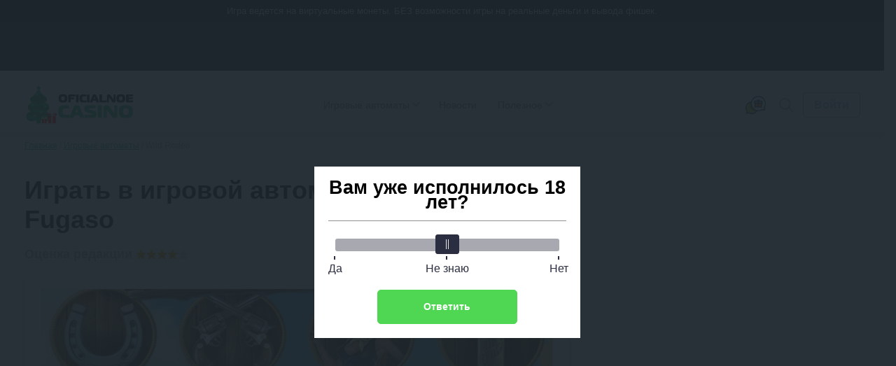

--- FILE ---
content_type: text/html; charset=UTF-8
request_url: https://oficialnoecasino.com/avtomat-wild-rodeo/
body_size: 201423
content:
<!DOCTYPE html>
<html lang="ru-RU"
	prefix="og: https://ogp.me/ns#"         class="html-double">
<head>
	    <meta charset="UTF-8">
    <meta http-equiv="X-UA-Compatible" content="IE=edge">
    <meta name="viewport" content="width=device-width, initial-scale=1.0">

    <meta name="theme-color" content="#fff"/>

    <meta name="apple-mobile-web-app-capable" content="yes"/>
    <meta name="apple-mobile-web-app-status-bar-style" content="default"/>

    <link rel="manifest" href="https://oficialnoecasino.com/wp-content/themes/oficial/assets/favicon/site.webmanifest">

    <link rel="mask-icon" href="https://oficialnoecasino.com/wp-content/themes/oficial/assets/favicon/safari-pinned-tab.svg"
          color="#ffe600">

    <meta name="msapplication-TileColor" content="#464646">
    <meta name="msapplication-config" content="https://oficialnoecasino.com/wp-content/themes/oficial/assets/favicon/browserconfig.xml">

	
	
    <title>Игровой автомат Wild Rodeo (Дикое Родео) от Fugaso — играть онлайн в бесплатном режиме и без регистрации в 2026 году</title>

		<style>img:is([sizes="auto" i], [sizes^="auto," i]) { contain-intrinsic-size: 3000px 1500px }</style>
	<style>.wprv-box__head{max-height:90px;margin:0 0 10px;background:#1a1e2e;overflow:hidden;}.wprv-box__head .wprv-pc,.wprv-box__head .wprv-mobile{position:absolute;top:0; bottom:0; left:0; right:0;}.wprv-box__head{width:100%;position:relative;padding-bottom:calc(90 / 414 * 100%);}@media (min-width:768px){.wprv-box__head{padding-bottom:calc(80 / 1440 * 100%);}}</style>

<!-- All In One SEO Pack 3.7.1[931,977] -->
<meta name="description"  content="Игровой автомат Wild Rodeo от Fugaso в онлайн казино✌ Проверенный разработчик ✌ Бесплатная игра без регистрации ✌ Мобильная версия!" />

<script type="application/ld+json" class="aioseop-schema">{}</script>
<link rel="canonical" href="https://oficialnoecasino.com/avtomat-wild-rodeo/" />
<!-- All In One SEO Pack -->
<style id="whcb-script-first">.gifd,#header > nav > div,body > div.container.flex > section > div.box__iframe > div.slot-bonus,.hamburger-casino,.slot-bonus,#hamburger-casino,.item,.promocode,.box__topcasino.items_casino.shortcode ,.bonuses__table.main-content.single-casino,.box__topcasino,.btn.btn-light.outLink,.bonus-instruction__content.js__item,.bonus-instruction,.bonus-instruction__footer-image,.outLink,.items.top-casino.blocked,.item,#header > a.gifd,.items_casino.shortcode,.casino__bonus,.navi__bottom.footer__menu,.popup__body.small-size.modal-promocode,#post-5044616 > div.post__content > div,#post-5043756 > div.post__content > div,#post-5042768 > div.post__content > div,#post-5044561 > div.post__content > div,#post-5043830 > div.post__content > div,#post-5044292 > div.post__content > div,#post-5044186 > div.post__content > div,#post-5042740 > div.post__content > div,#post-5044083 > div.post__content > div,#post-5042819 > div.post__content > div,#post-5042880 > div.post__content > div,#post-5044112 > div.post__content > div,#post-5044426 > div.post__content > div,#post-5043057 > div.post__content > div,#post-5043007 > div.post__content > div,#post-5043023 > div.post__content > div,#post-5044011 > div.post__content > div,#post-5043262 > div.post__content > div,#post-5042937 > div.post__content > div,#post-5043938 > div.post__content > div,#post-5043722 > div.post__content > div,#post-5043146 > div.post__content > div,.bonus__properties ,#header > nav > ul > li:nth-child(1),#header > nav > ul > li:nth-child(3),#header > nav > ul > li:nth-child(4),.shortcode,.footer__telegram,.tg-link.tg-link--desktop,.bonus-gradient,#slider-casino-ow,.btn.btn-orange.small.outLink,.slot-bonus,.slot-bonus,.li-white,.pay,.items_casino.shortcode,.items_casino.shortcode ,.show-more,#header > nav > ul > li.item.has-children.active > ul > li:nth-child(4),.faq,#cb__menu_5020284,.page-id-5020080,.page__content,.casino__btn,.widget,.show-more,.btn.btn-orange.outLink.js__getpromo,.casino__bonus,.front__title.heading,#menu-srezy-slotov,.top-bonus-box.items,.btn.btn-light.btn-more,.heading,.msc-item.js__item,.main-slice__casino,.full-wrapper.full-wrapper--dark.full-wrapper-grid,.main-slice__casino,.top-bonus-box.items,#menu-srezy-kazino,#menu-srezy-bonusov{display:none;}</style><script>window.dataLayer = window.dataLayer || [];window.dataLayer.push( {'event':'pageType','eventCategory':'SlotsReview','eventAction':'List','pageCategory':'Обзор слота','pageName':'Wild Rodeo'} );</script>
<style id='classic-theme-styles-inline-css' type='text/css'>
/*! This file is auto-generated */
.wp-block-button__link{color:#fff;background-color:#32373c;border-radius:9999px;box-shadow:none;text-decoration:none;padding:calc(.667em + 2px) calc(1.333em + 2px);font-size:1.125em}.wp-block-file__button{background:#32373c;color:#fff;text-decoration:none}
</style>
<style id='global-styles-inline-css' type='text/css'>
:root{--wp--preset--aspect-ratio--square: 1;--wp--preset--aspect-ratio--4-3: 4/3;--wp--preset--aspect-ratio--3-4: 3/4;--wp--preset--aspect-ratio--3-2: 3/2;--wp--preset--aspect-ratio--2-3: 2/3;--wp--preset--aspect-ratio--16-9: 16/9;--wp--preset--aspect-ratio--9-16: 9/16;--wp--preset--color--black: #000000;--wp--preset--color--cyan-bluish-gray: #abb8c3;--wp--preset--color--white: #ffffff;--wp--preset--color--pale-pink: #f78da7;--wp--preset--color--vivid-red: #cf2e2e;--wp--preset--color--luminous-vivid-orange: #ff6900;--wp--preset--color--luminous-vivid-amber: #fcb900;--wp--preset--color--light-green-cyan: #7bdcb5;--wp--preset--color--vivid-green-cyan: #00d084;--wp--preset--color--pale-cyan-blue: #8ed1fc;--wp--preset--color--vivid-cyan-blue: #0693e3;--wp--preset--color--vivid-purple: #9b51e0;--wp--preset--gradient--vivid-cyan-blue-to-vivid-purple: linear-gradient(135deg,rgba(6,147,227,1) 0%,rgb(155,81,224) 100%);--wp--preset--gradient--light-green-cyan-to-vivid-green-cyan: linear-gradient(135deg,rgb(122,220,180) 0%,rgb(0,208,130) 100%);--wp--preset--gradient--luminous-vivid-amber-to-luminous-vivid-orange: linear-gradient(135deg,rgba(252,185,0,1) 0%,rgba(255,105,0,1) 100%);--wp--preset--gradient--luminous-vivid-orange-to-vivid-red: linear-gradient(135deg,rgba(255,105,0,1) 0%,rgb(207,46,46) 100%);--wp--preset--gradient--very-light-gray-to-cyan-bluish-gray: linear-gradient(135deg,rgb(238,238,238) 0%,rgb(169,184,195) 100%);--wp--preset--gradient--cool-to-warm-spectrum: linear-gradient(135deg,rgb(74,234,220) 0%,rgb(151,120,209) 20%,rgb(207,42,186) 40%,rgb(238,44,130) 60%,rgb(251,105,98) 80%,rgb(254,248,76) 100%);--wp--preset--gradient--blush-light-purple: linear-gradient(135deg,rgb(255,206,236) 0%,rgb(152,150,240) 100%);--wp--preset--gradient--blush-bordeaux: linear-gradient(135deg,rgb(254,205,165) 0%,rgb(254,45,45) 50%,rgb(107,0,62) 100%);--wp--preset--gradient--luminous-dusk: linear-gradient(135deg,rgb(255,203,112) 0%,rgb(199,81,192) 50%,rgb(65,88,208) 100%);--wp--preset--gradient--pale-ocean: linear-gradient(135deg,rgb(255,245,203) 0%,rgb(182,227,212) 50%,rgb(51,167,181) 100%);--wp--preset--gradient--electric-grass: linear-gradient(135deg,rgb(202,248,128) 0%,rgb(113,206,126) 100%);--wp--preset--gradient--midnight: linear-gradient(135deg,rgb(2,3,129) 0%,rgb(40,116,252) 100%);--wp--preset--font-size--small: 13px;--wp--preset--font-size--medium: 20px;--wp--preset--font-size--large: 36px;--wp--preset--font-size--x-large: 42px;--wp--preset--spacing--20: 0.44rem;--wp--preset--spacing--30: 0.67rem;--wp--preset--spacing--40: 1rem;--wp--preset--spacing--50: 1.5rem;--wp--preset--spacing--60: 2.25rem;--wp--preset--spacing--70: 3.38rem;--wp--preset--spacing--80: 5.06rem;--wp--preset--shadow--natural: 6px 6px 9px rgba(0, 0, 0, 0.2);--wp--preset--shadow--deep: 12px 12px 50px rgba(0, 0, 0, 0.4);--wp--preset--shadow--sharp: 6px 6px 0px rgba(0, 0, 0, 0.2);--wp--preset--shadow--outlined: 6px 6px 0px -3px rgba(255, 255, 255, 1), 6px 6px rgba(0, 0, 0, 1);--wp--preset--shadow--crisp: 6px 6px 0px rgba(0, 0, 0, 1);}:where(.is-layout-flex){gap: 0.5em;}:where(.is-layout-grid){gap: 0.5em;}body .is-layout-flex{display: flex;}.is-layout-flex{flex-wrap: wrap;align-items: center;}.is-layout-flex > :is(*, div){margin: 0;}body .is-layout-grid{display: grid;}.is-layout-grid > :is(*, div){margin: 0;}:where(.wp-block-columns.is-layout-flex){gap: 2em;}:where(.wp-block-columns.is-layout-grid){gap: 2em;}:where(.wp-block-post-template.is-layout-flex){gap: 1.25em;}:where(.wp-block-post-template.is-layout-grid){gap: 1.25em;}.has-black-color{color: var(--wp--preset--color--black) !important;}.has-cyan-bluish-gray-color{color: var(--wp--preset--color--cyan-bluish-gray) !important;}.has-white-color{color: var(--wp--preset--color--white) !important;}.has-pale-pink-color{color: var(--wp--preset--color--pale-pink) !important;}.has-vivid-red-color{color: var(--wp--preset--color--vivid-red) !important;}.has-luminous-vivid-orange-color{color: var(--wp--preset--color--luminous-vivid-orange) !important;}.has-luminous-vivid-amber-color{color: var(--wp--preset--color--luminous-vivid-amber) !important;}.has-light-green-cyan-color{color: var(--wp--preset--color--light-green-cyan) !important;}.has-vivid-green-cyan-color{color: var(--wp--preset--color--vivid-green-cyan) !important;}.has-pale-cyan-blue-color{color: var(--wp--preset--color--pale-cyan-blue) !important;}.has-vivid-cyan-blue-color{color: var(--wp--preset--color--vivid-cyan-blue) !important;}.has-vivid-purple-color{color: var(--wp--preset--color--vivid-purple) !important;}.has-black-background-color{background-color: var(--wp--preset--color--black) !important;}.has-cyan-bluish-gray-background-color{background-color: var(--wp--preset--color--cyan-bluish-gray) !important;}.has-white-background-color{background-color: var(--wp--preset--color--white) !important;}.has-pale-pink-background-color{background-color: var(--wp--preset--color--pale-pink) !important;}.has-vivid-red-background-color{background-color: var(--wp--preset--color--vivid-red) !important;}.has-luminous-vivid-orange-background-color{background-color: var(--wp--preset--color--luminous-vivid-orange) !important;}.has-luminous-vivid-amber-background-color{background-color: var(--wp--preset--color--luminous-vivid-amber) !important;}.has-light-green-cyan-background-color{background-color: var(--wp--preset--color--light-green-cyan) !important;}.has-vivid-green-cyan-background-color{background-color: var(--wp--preset--color--vivid-green-cyan) !important;}.has-pale-cyan-blue-background-color{background-color: var(--wp--preset--color--pale-cyan-blue) !important;}.has-vivid-cyan-blue-background-color{background-color: var(--wp--preset--color--vivid-cyan-blue) !important;}.has-vivid-purple-background-color{background-color: var(--wp--preset--color--vivid-purple) !important;}.has-black-border-color{border-color: var(--wp--preset--color--black) !important;}.has-cyan-bluish-gray-border-color{border-color: var(--wp--preset--color--cyan-bluish-gray) !important;}.has-white-border-color{border-color: var(--wp--preset--color--white) !important;}.has-pale-pink-border-color{border-color: var(--wp--preset--color--pale-pink) !important;}.has-vivid-red-border-color{border-color: var(--wp--preset--color--vivid-red) !important;}.has-luminous-vivid-orange-border-color{border-color: var(--wp--preset--color--luminous-vivid-orange) !important;}.has-luminous-vivid-amber-border-color{border-color: var(--wp--preset--color--luminous-vivid-amber) !important;}.has-light-green-cyan-border-color{border-color: var(--wp--preset--color--light-green-cyan) !important;}.has-vivid-green-cyan-border-color{border-color: var(--wp--preset--color--vivid-green-cyan) !important;}.has-pale-cyan-blue-border-color{border-color: var(--wp--preset--color--pale-cyan-blue) !important;}.has-vivid-cyan-blue-border-color{border-color: var(--wp--preset--color--vivid-cyan-blue) !important;}.has-vivid-purple-border-color{border-color: var(--wp--preset--color--vivid-purple) !important;}.has-vivid-cyan-blue-to-vivid-purple-gradient-background{background: var(--wp--preset--gradient--vivid-cyan-blue-to-vivid-purple) !important;}.has-light-green-cyan-to-vivid-green-cyan-gradient-background{background: var(--wp--preset--gradient--light-green-cyan-to-vivid-green-cyan) !important;}.has-luminous-vivid-amber-to-luminous-vivid-orange-gradient-background{background: var(--wp--preset--gradient--luminous-vivid-amber-to-luminous-vivid-orange) !important;}.has-luminous-vivid-orange-to-vivid-red-gradient-background{background: var(--wp--preset--gradient--luminous-vivid-orange-to-vivid-red) !important;}.has-very-light-gray-to-cyan-bluish-gray-gradient-background{background: var(--wp--preset--gradient--very-light-gray-to-cyan-bluish-gray) !important;}.has-cool-to-warm-spectrum-gradient-background{background: var(--wp--preset--gradient--cool-to-warm-spectrum) !important;}.has-blush-light-purple-gradient-background{background: var(--wp--preset--gradient--blush-light-purple) !important;}.has-blush-bordeaux-gradient-background{background: var(--wp--preset--gradient--blush-bordeaux) !important;}.has-luminous-dusk-gradient-background{background: var(--wp--preset--gradient--luminous-dusk) !important;}.has-pale-ocean-gradient-background{background: var(--wp--preset--gradient--pale-ocean) !important;}.has-electric-grass-gradient-background{background: var(--wp--preset--gradient--electric-grass) !important;}.has-midnight-gradient-background{background: var(--wp--preset--gradient--midnight) !important;}.has-small-font-size{font-size: var(--wp--preset--font-size--small) !important;}.has-medium-font-size{font-size: var(--wp--preset--font-size--medium) !important;}.has-large-font-size{font-size: var(--wp--preset--font-size--large) !important;}.has-x-large-font-size{font-size: var(--wp--preset--font-size--x-large) !important;}
:where(.wp-block-post-template.is-layout-flex){gap: 1.25em;}:where(.wp-block-post-template.is-layout-grid){gap: 1.25em;}
:where(.wp-block-columns.is-layout-flex){gap: 2em;}:where(.wp-block-columns.is-layout-grid){gap: 2em;}
:root :where(.wp-block-pullquote){font-size: 1.5em;line-height: 1.6;}
</style>
<link rel='stylesheet' id='tlp-css' href='https://oficialnoecasino.com/wp-content/plugins/ap-tooltips/assets/style.css?ver=6.7.3' type='text/css' media='all' />
<link rel="prefetch" href="https://oficialnoecasino.com/wp-content/plugins/helpful-source/assets/modal/modal.js" as="script">
        <link rel="apple-touch-icon" sizes="180x180" href="https://oficialnoecasino.com/wp-content/themes/oficial/assets/favicon/apple-touch-icon.png">
        <link rel="icon" type="image/png" sizes="32x32" href="https://oficialnoecasino.com/wp-content/themes/oficial/assets/favicon/favicon-32x32.png">
        <link rel="icon" type="image/png" sizes="16x16" href="https://oficialnoecasino.com/wp-content/themes/oficial/assets/favicon/favicon-16x16.png">
        <link rel="manifest" href="https://oficialnoecasino.com/wp-content/themes/oficial/assets/favicon/site.webmanifest">
        <link rel="mask-icon" href="https://oficialnoecasino.com/wp-content/themes/oficial/assets/favicon/safari-pinned-tab.svg" color="#5bbad5">
        <meta name="msapplication-TileColor" content="#da532c">
        <meta name="theme-color" content="#ffffff">
    		<style type="text/css" id="wp-custom-css">
			.jw-state-idle .jw-controls {
    background: none !important;
}

.jw-state-idle .jw-display-icon-container .jw-svg-icon-play {
    color: rgba(255, 255, 255, 0) !important;
    background-image: url("data:image/svg+xml,%3Csvg xmlns='http://www.w3.org/2000/svg' height='100%25' version='1.1' viewBox='0 0 68 48' width='100%25'%3E%3Cpath class='ytp-large-play-button-bg' d='M66.52,7.74c-0.78-2.93-2.49-5.41-5.42-6.19C55.79,.13,34,0,34,0S12.21,.13,6.9,1.55 C3.97,2.33,2.27,4.81,1.48,7.74C0.06,13.05,0,24,0,24s0.06,10.95,1.48,16.26c0.78,2.93,2.49,5.41,5.42,6.19 C12.21,47.87,34,48,34,48s21.79-0.13,27.1-1.55c2.93-0.78,4.64-3.26,5.42-6.19C67.94,34.95,68,24,68,24S67.94,13.05,66.52,7.74z' fill='%23f00'%3E%3C/path%3E%3Cpath d='M 45,24 27,14 27,34' fill='%23fff'%3E%3C/path%3E%3C/svg%3E");
    background-repeat: no-repeat;
    background-position: center;
}

.jw-state-idle .jw-display-icon-container .jw-button-color:hover {
    opacity: 0.8;
}		</style>
		
    <script type="text/javascript">
        var _ajaxurl = 'https://oficialnoecasino.com/wp-admin/admin-ajax.php';
    </script>

    <style>embed,iframe,img,object,video{max-width:100%}iframe,img{border:0}html{line-height:1.15;-webkit-text-size-adjust:100%}body{margin:0}svg:not(:root){overflow:hidden}*,:after,:before{box-sizing:border-box}img{height:auto;vertical-align:middle}a:active,a:focus,a:hover{outline:0}b,strong{font-weight:700}button,input,select,textarea{font-family:inherit;font-size:inherit;line-height:inherit}[role=button],button,html input[type=button],input[type=reset],input[type=submit]{-webkit-appearance:button;cursor:pointer}ol,p,ul{margin:16px 0}
h1,h2,.h2,h3,h4,h5 { font-weight: bold;} h1 { font-size: 36px; line-height: 42px; margin: 0 0 15px;} h2,.h2 { font-size: 30px; line-height: 36px;} h3 { font-size: 24px; line-height: 28px;} h4 { font-size: 18px; line-height: 27px;} h5 { font-size: 16px; line-height: 19px;} @media (max-width: 768px) { h1,h2 { font-size: 20px; line-height: 23px; margin: 0 0 5px; }}
.btn,.comment-reply-link{ padding: 8px; border-radius: 4px; font-size: 16px; line-height: 18px; text-align: center; cursor: pointer; text-decoration: none; display: inline-block;} .small{ font-size: 14px;} .btn-light,.comment-reply-link{ border: 1px solid #A7BBE1; color: #A7BBE1; background-color: #fff; position: relative; overflow: hidden; z-index: 1;} .btn-light::before,.comment-reply-link:before { content: ""; position: absolute; z-index: -1; top: 0; left: 0; right: 0; bottom: 0; background: #A7BBE1; transform: scaleX(0); transform-origin: 0 50%; transition-property: transform; transition-duration: 0.3s; transition-timing-function: ease-out;} .open-auth { font-weight: bold; border: 1px solid #A7BBE1; color: #A7BBE1; background-color: #fff; padding: 8px 15px;} .btn-orange{ background: #6186FD; color: #fff; border: 1px solid #6186FD; position: relative; z-index: 1;} .btn-orange:before { content: ""; position: absolute; z-index: -1; top: 0; left: 0; right: 0; bottom: 0; background: #85a1fb; transform: scaleX(0); transform-origin: 0 50%; transition-property: transform; transition-duration: 0.3s; transition-timing-function: ease-out;} .btn-green { background: #0FCC7C; color: #fff; padding: 9px 4px;} .btn-green:hover { background: #00B86A; color: #fff;} .btn-white{ background: #FFFFFF; border-radius: 4px; border: 1px solid #AEAEB2; cursor: default;} .more-country{ border-bottom: 1px dashed #0FCC7C; text-decoration: none; color: #0FCC7C; cursor: pointer;} .btn-center { display: table; width: 230px; margin: 30px auto;} .btn-more{ display: table; padding: 15px 24px; margin: 30px auto; } .load-more,.load-more-comments{ width: 240px; height: 48px; background: #F7F7F7; border-radius: 4px; font-weight: bold; font-size: 16px; line-height: 19px; text-align: center; color: #AEAEB2; margin: 36px auto ; border: 0; display: block; cursor: pointer; transition: ease all .3s; position: relative; overflow: hidden;} .load-more::before,.load-more-comments::before { position: absolute; top: 0; left: -75%; z-index: 2; display: block; content: ''; width: 50%; height: 100%; background: linear-gradient(to right,rgba(255,255,255,0) 0%,rgba(255,255,255,.6) 100%); transform: skewX(-25deg);} .load-more[data-ids="[]"] { display: none;} .load-more.loading:before,.load-more-comments.loading::before { animation: shine .75s;} @keyframes shine { 100% { left: 125%; }} .btn-red{ border: 1px solid #ff2d55; color: #fff; background-color: #ff2d55; position: relative; overflow: hidden; z-index: 1;}.btn-red:before { content: ""; position: absolute; z-index: -1; top: 0; left: 0; right: 0; bottom: 0; background: #fd0000; transform: scaleX(0); transform-origin: 0 50%; transition-property: transform; transition-duration: 0.3s; transition-timing-function: ease-out;}
.sb-search-container{ position: relative; width: 48px; height: 48px; z-index: 2; }.sb-search { position: absolute; right: 0; width: 0; min-width: 48px; height: 48px; float: right; overflow: hidden; transition: width 0.3s; -webkit-backface-visibility: hidden;} .sb-search-input { position: absolute; top: 0; right: 40px; border: none; outline: none; background: transparent; width: calc( 100% - 40px ); height: 48px; margin: 0; z-index: 10; padding: 8px 15px 8px 15px; font-family: inherit; color: #2c3e50;} input[type="search"].sb-search-input { -webkit-appearance: none; border-radius: 0; font-size: 14px;line-height: 16px; color: #AEAEB2;} .sb-search-input::-webkit-input-placeholder,.sb-search-input:-moz-placeholder,.sb-search-input::-moz-placeholder,.sb-search-input:-ms-input-placeholder { color: #AEAEB2;} #sb-search .sb-icon-search,#sb-search .sb-search-submit { width: 48px; height: 48px; display: flex; position: absolute; right: 0; top: 0; padding: 0; margin: 0; align-items: center; justify-content: center; cursor: pointer;} .sb-search-submit { background: #fff; opacity: 0; color: transparent; border: none; outline: none; z-index: -1;} .sb-icon-search { color: #9a9d9f;; z-index: 90;} .sb-search.sb-search-open,.no-js .sb-search { width: 840px; background: #fff;} .sb-search.sb-search-open .sb-icon-search,.no-js .sb-search .sb-icon-search { color: #fff; z-index: 11;} .sb-search.sb-search-open .sb-search-submit,.no-js .sb-search .sb-search-submit { z-index: 90;} .sb-search.sb-search-open .sb-search-input{ background: #F7F7F7; border-radius: 12px;} .icon-close,.sb-search.sb-search-open .icon-search,input[type="search" i]::-webkit-search-cancel-button { display: none;}.sb-search.sb-search-open .icon-close{ display: block;}
.widget { background: #FFF; box-shadow: 0 2px 7px rgba(0,0,0,0.2); border-radius: 8px; width: 100%;} .widget+.widget { margin-top: 24px;} .widget-title { font-weight: bold; font-size: 20px; line-height: 23px; color: #000; padding: 18px 24px; text-align: center;} .widget .item { padding: 24px; background: #F7F7F7;} .widget .item:after { content: ''; display: block; clear: both;} .widget .item+.item { border-top: 1px solid #E5E5EA; clear: both;} .item__logo { border-radius: 4px; width: 100px; margin-right: 15px; display: block; float: left; min-height: 66px; position: relative; overflow: hidden;} .item__logo img{ display: block;} .widget .item.game { display: flex; flex-direction: row; gap: 15px;} .widget .item.game .item__logo { float: none; margin: 0; height: fit-content; min-width: 100px;} .widget .item.game:after { display: none;} .widget .item.game .item-content { width: 100%; display: flex; flex-wrap: wrap; justify-content: space-between; gap: 10px;} .widget .item.game .item__name { display: -webkit-box; -webkit-box-orient: vertical; -moz-box-orient: vertical; -ms-box-orient: vertical; box-orient: vertical; -webkit-line-clamp: 2; -moz-line-clamp: 2; -ms-line-clamp: 2; line-clamp: 2; overflow: hidden; word-break: auto-phrase; max-width: none; max-width: calc(100% - 60px);} .widget .item.game .item__rate { float: none;} .widget .item.game .item-content-title { display: flex; flex-direction: row; flex-wrap: wrap; justify-content: space-between; gap: 5px; width: 100%;} .widget .item.game .item__brands { width: 100%;} .item__name { font-weight: bold; font-size: 16px; line-height: 26px; color: #000000; text-decoration: none; float: left; max-width: 155px;} .widget .item__rate { float: right;}.widget .item__rate .star-full{ width: 15px; height: 14px;} .widget .item__description { color: #333333; clear: right; font-size: 16px; line-height: 19px;} .widget .item__description svg { width: 16px; height: 16px;} .widget .item__description span { color: #6186FD; font-weight: bold;} .widget .line { float: left; clear: both; font-size: 14px; color: #999;}.widget .copy-code{ margin-right: 2px;} .btn-orange { float: right;} .item__more { padding: 20px; font-size: 16px; line-height: 19px; text-align: center; text-decoration-line: underline; color: #0FCC7C; display: block;} .item__brands { font-size: 12px; line-height: 14px; color: #AEAEB2; clear: right;} .bonus .item__description {font-weight: bold;font-size: 18px;line-height: 21px;color: #333333;} .bonus-type { background: #0FCC7C; padding: 3px 4px; font-weight: bold; font-size: 12px; line-height: 14px; letter-spacing: 0.05em; color: #FFFFFF; margin-bottom: 6px; display: inline-block;} .item__logo::before { position: absolute; top: 0; left: -75%; z-index: 2; display: block; content: ''; width: 50%; height: 100%; background: linear-gradient(to right,rgba(255,255,255,0) 0%,rgba(255,255,255,.3) 100%); transform: skewX(-25deg);} @keyframes shine { 100% { left: 125%; }} @media (max-width: 768px),(orientation: landscape) and (max-width: 860px) { .sidebar{ clear: both; min-width: 100%; max-width: 100%; margin-top: 36px; }} .sidebar .last-news .post__thumb{ border-radius: 4px;} .sidebar .star-rating{ margin: 0; height: 32px;}.sidebar .star-rating .screen-reader-text{ clip: inherit; clip-path: inherit; height: inherit; width: inherit; overflow: inherit; right: 0; position: inherit !important; line-height: 32px;} .labels{ display: flex; justify-content: space-between;} .labels .bonus-holder{ background: #3bc40b;} .item__bonus__container{ background: linear-gradient(90deg,rgba(204,255,0,.15) 0,rgba(45,255,205,.15) 100%),#FFF; border-radius: 4px; padding: 10px; border: dashed 1px rgba(15,204,124,.7); position: relative; float: left; width: 100%; clear: both; margin-top: 10px;} .copy-code__label{ font-size: 14px; line-height: 16px; color: #333333; font-weight: bold;} .bonus__contener__promo{ background: linear-gradient(90deg,rgba(204,255,0,.15) 0,rgba(45,255,205,.15) 100%),#FFF; border-radius: 4px; border: dashed 1px rgba(15,204,124,.7); position: relative; float: left; width: 100%; clear: both; margin-top: 15px; text-align: center;}.bonus__contener__promo .line,.bonus__contener__promo .btn{ float: none;}.bonus__contener__promo .btn{ padding: 5px 15px; margin-top: 16px;}.bonus__contener__promo .line + .btn { margin: 0;}.bonus__contener__promo .copy-code:after{ right: -30px;} .bonus__contener__promo .item__logo{ margin: -1px;} .widget__bonuses .line{ width: calc(100% - 100px); display: inline-block;}.widget__bonuses .copy-code__label{ font-size: 13px;}.widget__bonuses .copy-code{ font-size: 14px;} @media (max-width: 430px){ .widget__bonuses .copy-code__label{ display: block; }}
* { box-sizing: border-box; outline: none;} a { color: #0FCC7C; transition: ease all .3s;} a:hover { text-decoration: none; color: #059c5d;} img { max-width: 100%; height: inherit;} .container { max-width: 1224px; margin-right: auto; margin-left: auto; padding: 0 15px;} .container:after { content: ""; display: block; clear: both;} .container.flex { margin-top: 36px;} .main { flex: 1; padding-right: 24px; width: calc(100% - 392px); float: left;} .main.full { width: 100%;} .sidebar { flex: 0 392px; width: 392px; float: right; margin-bottom: 30px;} body { font-family: -apple-system,BlinkMacSystemFont,Roboto,'Helvetica Neue',Helvetica,Arial,'sans-serif'; font-size: 18px; line-height: 27px; overflow-x: hidden; color: #000; min-width: 320px;} #header { position: relative; display: flex; flex-direction: row; flex-wrap: wrap; justify-content: space-between; align-items: center; padding-top: 12px; padding-bottom: 12px; z-index: 5;} #header:before { content: ''; box-shadow: 0 4px 12px rgba(0,0,0,.12); position: absolute; z-index: -1; top: 0; left: 50%; width: 100vw; height: 100%; margin-left: -50vw;} .logo { margin-right: auto;} .logo__link,.logo__link img { display: block;} .hamburger { display: none; outline: none;} .menu__main { margin-right: auto;} .menu__dropdown { display: flex; flex-direction: row; margin: 0; padding: 0; list-style: none;} .menu__dropdown li { padding: 10px 20px; position: relative;} .menu__dropdown a { font-size: 14px; line-height: 16px; text-decoration: none; color: #767676; display: block;} .menu__dropdown ul { list-style: none; margin: 10px 0 0 0; padding: 0; visibility: hidden; opacity: 0; position: absolute; transition: all 0.5s ease; left: 10px; top: 26px; display: none; z-index: 3; background: #fff; box-shadow: 0 2px 45px rgba(178,165,105,.25); min-width: 220px;} .menu__dropdown li:hover > ul,.menu__dropdown li ul:hover { visibility: visible; opacity: 1; display: block} .menu__dropdown li li { clear: both; width: 100%; padding: 0;} .menu__dropdown li li a:hover,.menu__dropdown li li.active { background: rgba(0,0,0,.08);} .menu__dropdown li li a { padding: 10px 20px;} .menu__main a:hover,.menu__main .active > a,.menu__dropdown > li:hover > a,.menu__dropdown > li.active > a { color: #6186FD;} .caret { display: inline-block; width: 8px; height: 8px; border-right: solid #aeaeb2 1.5px; border-bottom: solid #aeaeb2 1.5px; transform: rotateZ(45deg); transform-origin: 100%; margin-left: 4px;} .menu__dropdown li:hover .caret { border-right: solid #6186FD 1.5px; border-bottom: solid #6186FD 1.5px;} .menu__dropdown .submenu .has-children:hover .submenu { left: 96%; position: absolute; top: -10px;} .menu__dropdown .has-children .has-children .caret { float: right; transform: rotate(-45deg); position: absolute; right: 15px; top: 10px;} .menu__dropdown .submenu li:hover > a { background: rgba(0,0,0,.08);} .menu__hidden { display: none;} .menu__dropdown > li { display: flex; flex-direction: row-reverse; align-items: center;} .menu__dropdown > li { padding: 10px 15px;} .gifd { display: block; background: url(/wp-content/themes/oficial/assets/images/gift.svg) no-repeat center center; width: 36px; height: 36px;} .icon { width: 24px; height: 24px;} .star-full { fill: #faab00;} .star-empty { fill: #d2d2d2;} .star-half { fill: #faab00;} .main-stop { stop-color: red;} .alt-stop { stop-color: green;} .copy { fill: #6186FD; width: 18px; height: 18px; cursor: pointer;} [name="menu__main"] { display: none;} .header .social { display: none;} .copy-code { font-weight: bold; font-size: 16px; line-height: 19px; text-transform: uppercase; border-bottom: 1px dashed #6186FD; color: #6186FD; cursor: pointer; transition: ease all .3s; position: relative;} .copy-code:after { content: ''; background-image: url("/wp-content/themes/oficial/assets/images/finger.svg"); width: 31px; height: 30px; position: absolute; right: 0; top: 12px; z-index: 2 } .copy-code:hover { border-bottom: 1px dashed transparent;} .videoWrapper { position: relative; padding-bottom: 56.25%; height: 0;} .videoWrapper iframe { position: absolute; top: 0; left: 0; width: 100%; height: 100%;} .btn-login { font-weight: bold;} .tg-link:before { content: ''; background-size: contain; background-position: center; background-repeat: no-repeat; box-sizing: border-box; width: 25px; height: 23px; display: block;} .tg-link--desktop:before { background-image: url("data:image/svg+xml,%3Csvg xmlns='http://www.w3.org/2000/svg' %3E%3Cpath d='M19.15 2.111 1.434 8.943c-1.21.485-1.203 1.16-.22 1.46l4.417 1.38 1.691 5.183c.205.567.104.792.7.792.46 0 .663-.21.92-.46.163-.158 1.13-1.1 2.21-2.148l4.595 3.396c.845.466 1.457.225 1.666-.785l3.018-14.218c.309-1.237-.473-1.8-1.281-1.432ZM6.325 11.466l9.959-6.283c.497-.302.953-.14.578.193L8.335 13.07l-.331 3.54-1.68-5.144Z' fill='%23aeaeb2'/%3E%3C/svg%3E"); margin-right: 12px;} .tg-link--mobile:before { background-image: url("data:image/svg+xml,%3Csvg xmlns='http://www.w3.org/2000/svg'%3E%3Cpath d='M19.1498 2.11097L1.43367 8.94342C0.224929 9.42841 0.231179 10.1034 1.21367 10.4034L5.63114 11.7834L7.32238 16.9659C7.52737 17.5333 7.42612 17.7583 8.02237 17.7583C8.48237 17.7583 8.68486 17.5484 8.94236 17.2984C9.10486 17.1396 10.0711 16.1984 11.1511 15.1496L15.7473 18.5458C16.5923 19.0121 17.2036 18.7708 17.4135 17.7608L20.431 3.54346C20.7398 2.30597 19.9585 1.74347 19.1498 2.11097ZM6.32488 11.4659L16.2836 5.18344C16.7811 4.88095 17.2373 5.04344 16.8623 5.37594L8.33487 13.0696L8.00362 16.6109L6.32488 11.4659Z' fill='white'/%3E%3C/svg%3E%0A");} .tg-link--mobile { display: none;} @media (max-width: 500px) { .tg-link--desktop { display: none; }} @media screen and (max-width: 980px) { .sb-search.sb-search-open { width: 700px; } .container.flex { margin-top: 10px; } .breadcrumbs { margin-bottom: 5px !important; } .main { padding: 0; width: 100%; float: none; } .hamburger { display: inline-block; } .logo { order: 2; display: flex; flex-direction: row; align-items: center; } .logo__link,.logo__link img { width: 150px; } .menu__main { margin-right: initial; } .menu__dropdown li { padding: 10px 12px; } .sb-search-container { order: 5; } .gifd { order: 4; width: 24px; height: 24px; background-size: 24px; } .header .btn-login { order: 4; padding: 0 5px; border: 0; } .top__message { display: block; padding: 5px; font-size: 12px; order: 1; } .top__message-slots { font-size: 12px; } .header .social { display: flex; justify-content: center; margin-top: 15px; } .header .social a { background: rgba(255,255,255,0.15); }} .page__content { font-size: 16px; line-height: 24px; color: #777777; margin-bottom: 24px} .page__content h2 { font-weight: bold; font-size: 24px; line-height: 28px; margin: 0 0 12px;} .btn-login .user { display: none;} @media (max-width: 400px) { .sb-search.sb-search-open { width: 300px !important; } .gifd { display: none; } .sb-search.sb-search-open,.no-js .sb-search { width: 255px; } .btn-login { font-size: 0; margin-left: auto } .btn-login .user { width: 25px; height: 25px; line-height: 30px; display: inline; fill: #6186FD; margin-top: 2px; }} @media (orientation: landscape) and (max-width: 1120px) { .hamburger { display: inline-block; } .logo { order: 2; display: flex; flex-direction: row; align-items: center; margin-right: auto } .logo__link,.logo__link img { width: 150px; } .sb-search-container { order: 5; } .gifd { order: 4; width: 24px; height: 24px; background-size: 24px; margin-right: 10px } .header .btn-login { order: 4; padding: 0 5px; border: 0; } .no-js .sb-search { width: 350px; } .main { width: 100%; padding-right: 0; } } .dropdown__container { margin: 0 0 15px !important; position: relative;} .dropdown__link { color: #000; font-size: 14px; line-height: 16px; border: none; cursor: pointer; text-decoration: none; position: relative; padding-right: 10px; display: flex; align-items: center;} .dropdown { position: relative; display: inline-block;} .sort_icon { width: 26px; height: 16px; margin: 0 5px 0 0; pointer-events: none;} .dropdown__content { display: none; position: absolute; top: 29px; left: 0; background: #fff; box-shadow: 0 2px 45px rgb(178 165 105 / 25%); z-index: 3;} .dropdown__content a { padding: 10px 15px; text-decoration: none; font-size: 14px; line-height: 16px; color: #aeaeb2; display: block;} .dropdown__content ul { list-style: none; margin: 0; padding: 0;} .dropdown__content a:hover { background-color: #ddd; color: #6186FD;} .show { display: block;} .dropdown__lang { margin: 0 0 0 5px !important;} .dropdown__lang img { margin-right: 8px; width: auto; height: 16px; display: block; border: solid #787878 1px; pointer-events: none;} .dropdown__lang a { color: #aeaeb2; font-size: 14px; line-height: 16px; display: flex; align-items: center; padding: 10px;} .dropdown__lang .dropdown__content { white-space: nowrap; min-width: 90px; top: 40px;} .dropdown__lang .dropdown__link:after { content: ''; border: solid #aeaeb2; border-width: 0 1px 1px 0; display: inline-block; padding: 3px; transform: rotate(45deg); margin: -3px 0 0 8px; transition: ease all .3s;} .dropdown__lang a:hover { color: #6186FD;} .dropdown__lang a:hover:after { border-color: #6186FD;} @media (max-width: 1120px) { .dropdown__lang { order: 4; } .sb-search-container,.sb-search,#sb-search .sb-icon-search,#sb-search .sb-search-submit { width: 28px; min-width: 28px; margin-left: 8px; }} @media (max-width: 450px) { .header .btn-login span { display: none; } .btn-login .user { display: block; width: 16px; max-height: 18px; fill: #aeaeb2; } .dropdown__lang img { display: none; }} @media (max-width: 340px) { .dropdown__lang { margin: 0 !important; } .dropdown__lang a { padding: 10px 10px 10px 5px; } .logo__link,.logo__link img { width: 140px; } #header { padding: 12px 10px; } .sb-search-container,.sb-search,#sb-search .sb-icon-search,#sb-search .sb-search-submit { margin-left: 0; } } @media (min-width: 1120px) and (max-width: 1160px) { .dropdown__lang a { padding: 10px 0 10px 5px; }} @media (max-width: 1120px) { .tg-link--desktop { order: 4; } .tg-link--mobile { display: flex; border: 1px solid white; padding: 12px; margin: 12px; border-radius: 4px; text-decoration: none; align-items: center; } .tg-link--mobile:before { margin-right: 12px; } .menu__main { order: 6; background: #6186FD; width: calc(100% + 30px); margin: 15px -15px -15px; padding: 10px 0; display: none; } .menu__main a { font-weight: bold; font-size: 24px; line-height: 28px; color: #FFFFFF; } [name="menu__main"]:checked ~ .menu__main { display: block; z-index: 2; } .menu__dropdown { flex-direction: column; width: 100%; text-align: left; align-items: baseline; } .menu__dropdown > li:hover > a,.menu__dropdown > li.active > a { color: rgba(0,0,0,.4); } .caret { display: block; text-decoration: none; white-space: nowrap; letter-spacing: .5px; color: #fff; width: inherit; height: inherit; border: 0 !important; transform: unset !important; transform-origin: unset !important; font-weight: bold; font-size: 24px; line-height: 28px; position: static !important; margin: 0; } .caret:after { content: attr(data-name); } .item.has-children > a { display: none; } .menu__dropdown > li { flex-direction: column; width: 100%; text-align: left; align-items: baseline; } .submenu { background: transparent !important; position: static !important; box-shadow: none !important; padding-left: 15px !important; width: 100%; margin-top: 0 !important; } .menu__main li .menu__hidden:checked ~ .submenu { display: flex; flex-direction: column; visibility: visible; opacity: 1; } .menu__dropdown li li a,.menu__dropdown li li .caret { padding: 7px 10px; font-size: 16px; line-height: 18px; } .menu__main a:hover,.menu__main .active > a { color: rgb(0 0 0 / 50%); } .menu__main li .menu__hidden:checked ~ a { display: block; padding: 7px 10px 7px 25px; font-size: 16px; line-height: 18px; color: #ffffff; background: transparent; } .menu__main .submenu .menu__hidden:checked ~ a[href="#"] { display: none; } .menu__main li .menu__hidden:checked ~ .caret { margin-bottom: 10px; } .menu__dropdown li li a:hover,.menu__dropdown li li.active { background: rgba(0,0,0,.0); } .item.has-children { position: relative; } .caret:before { content: ''; display: inline-block; width: 8px; height: 8px; border-right: solid #fff 1.5px; border-bottom: solid #fff 1.5px; transform: rotateZ(45deg); transform-origin: 100%; position: absolute; right: 20px; top: 18px; } .menu__dropdown li li .caret:before { right: 20px; top: 10px; } .menu__dropdown li:hover > ul,.menu__dropdown li ul:hover { visibility: hidden; opacity: 0; display: none; }} .author-card { background: #FFF; box-shadow: 0 2px 7px rgb(0 0 0 / 5%); border-radius: 8px; width: 100%; padding: 18px 24px; clear: both; margin-bottom: 30px; position: relative;} .author-card--title { font-weight: bold; font-size: 22px; line-height: 28px; margin-bottom: 10px;} .author-card__logo { float: left; margin: 0 15px 5px 0;} .author-card__description { clear: both; font-size: 14px; line-height: 18px;} .author-card__name { color: #000; text-decoration: none;} .author-card__position { opacity: .7; font-size: 14px;} .author-card__social-links { display: flex; flex-direction: row; position: absolute; right: 24px; top: 18px;} .author-card__social-links a,.author-card__social-links svg { display: block; width: 30px; height: 30px;} .author-card__social-links a { margin: 0 2.5px;} .author-card__social-links svg { fill: #fff; background: #6186fd; padding: 7px;} .author-card__social-links a:hover { opacity: .8;} .times .post__time { padding: 12px 12px 2px 0;} .post__time.update-time { padding: 0 0 12px 0;} .post__data { font-weight: 400; font-size: 15px; line-height: 18px; width: calc(100% - 100px); float: right; padding: 12px 12px 12px;} .author-card__social-links.social_sidebar { position: static; margin-left: -2.5px; margin-top: 5px;} @media (max-width: 768px) { .sb-search.sb-search-open { width: 500px; } .items_casino.shortcode .hidden { display: flex !important; } .items_casino.shortcode .item { min-width: 243px; } .items_casino.shortcode { overflow-x: auto; } .author-card__social-links { position: static; float: left; clear: both; margin: 0 -2.5px 15px; } .author-card__social-links a,.author-card__social-links svg { display: block; width: 20px; height: 20px; } .author-card__social-links svg { padding: 3px; } .hide-mobile a{ visibility: hidden; opacity: 0; display: none !important; } .hide-mobile .submenu a{ visibility: visible; opacity: 1; display: block !important; }} .header__apps { display: flex; align-items: center; justify-content: center; margin: 20px -5px 0;} .header__app { display: block; width: 150px; height: 45px; margin: 0 5px; font-size: 0; vertical-align: middle; background-position: center; background-size: contain; background-repeat: no-repeat;} .header__app--ios { background-image: url('[data-uri]');} .header__app--android { background-image: url('[data-uri]');} @media (min-width: 1121px) { .header__apps { display: none; }} .hidden__btn{ display: none;} @media (max-width: 520px) { .sb-search.sb-search-open { width: 380px; } .hidden__intro{ position: relative; max-height: 80px; overflow: hidden; } .hidden__intro.__active{ max-height: 1200px; padding-bottom: 40px; } .hidden__btn{ display: block; background: linear-gradient(to bottom,rgba(255,255,255,0) 10%,rgba(255,255,255,1) 20%); position: absolute; bottom: 0; width: 100%; padding-top: 25px; cursor: pointer; text-align: center; }}
.hamburger { padding: 0 15px 0 0; cursor: pointer; transition-property: opacity,filter; transition-duration: 0.15s; transition-timing-function: linear; font: inherit; color: inherit; text-transform: none; background-color: transparent; border: 0; margin: 0; overflow: visible; height: 18px; width: 35px; -webkit-tap-highlight-color: rgba(255,255,255,0); -webkit-tap-highlight-color: transparent;} .hamburger:hover,.hamburger.is-active:hover { opacity: 0.7;} .hamburger.is-active .hamburger-inner,.hamburger.is-active .hamburger-inner::before,.hamburger.is-active .hamburger-inner::after { background-color: #000;} .hamburger-box { width: 20px; height: 18px; display: inline-block; position: relative;} .hamburger-inner { display: block; top: 50%; margin-top: -2px;} .hamburger-inner,.hamburger-inner::before,.hamburger-inner::after { width: 20px; height: 2px; background-color: #6186FD; border-radius: 2px; position: absolute; transition-property: transform; transition-duration: 0.15s; transition-timing-function: ease;} .hamburger-inner::before,.hamburger-inner::after { content: ""; display: block;} .hamburger-inner::before { top: -5px;} .hamburger-inner::after { bottom: -5px;} .hamburger-casino{ display: grid; grid-template-rows: 1fr; gap: 10px; margin-top: 20px;}.hamburger-casino .item{ display: grid; grid-template-rows: auto auto; grid-template-columns: 120px auto; gap: 10px; box-shadow: 0 2px 7px rgba(0,0,0,.2); border-radius: 8px; background: #fff; margin: 0 10px; color: #000;} .h-casino__logo{ margin: 0; grid-row-start: 1; grid-row-end: 2; position: relative; height: 0; padding: 66.4% 0 0;} .h-casino__logo img{ display: block; position: absolute; top: 50%; left: 50%; min-height: 100%; min-width: 100%; width: 100%; height: 100%; transform: translate(-50%,-50%); object-fit: contain; border-radius: 5px 0 0 0;} .h-casino__rating{ background: #FFC700; border-radius: 0; text-decoration: none; color: #fff; padding: 2px 5px; position: absolute; top: 0; right: 0; font-weight: bold; font-size: 12px; line-height: 11px; display: flex; align-items: center; height: 20px;}.h-casino__rating svg{ fill: #fff; width: 13px; height: 12px; margin-right: 3px; position: relative; top: -1px;} .h-casino__logo-aside{ display: grid; gap: 10px; padding-right: 10px;} .menu__main .h-casino__title,.h-casino__title{ padding: 0; margin: 0; font-size: 18px; font-weight: bold; line-height: 28px; text-decoration: none; color: #000; } .menu__main .h-casino__review,.h-casino__review{ border-radius: 5px; padding: 5px 10px !important; margin: 0 !important; display: flex; justify-content: center; align-items: center; height: 40px; border: 1px solid #A7BBE1; color: #A7BBE1; background-color: #fff; position: relative; overflow: hidden; z-index: 1; font-size: 16px; line-height: 18px; text-decoration: none; } .h-casino__bonus{ grid-column-start: 1; grid-column-end: 3; grid-row-start: 2; grid-row-end: 3; background: linear-gradient(90deg,rgba(204,255,0,.15) 0,rgba(45,255,205,.15) 100%),#FFF; padding: 10px; font-size: 14px; line-height: 16px; font-weight: bold; border: 0; border-top: dashed 1px rgba(15,204,124,.7); position: relative; cursor: pointer; color: #000; display: grid; grid-template-columns: auto auto; gap: 10px; border-radius: 0 0 8px 8px;}.h-casino__bonus.copy-code:after{ display: none;}.h-casino__bonus-title{ align-self: center; pointer-events: none;} .h-casino__bonus-promocode{ font-weight: bold; font-size: 16px; line-height: 19px; text-transform: uppercase; border: 0; border-bottom: 1px dashed #6186FD; color: #6186FD; cursor: pointer; transition: ease all .3s; position: relative; background: transparent; padding: 0; width: fit-content; align-self: center; justify-self: end; pointer-events: none;}.h-casino__bonus-promocode:after { content: ''; background-image: url("/wp-content/themes/oficial/assets/images/finger.svg"); width: 31px; height: 30px; position: absolute; right: 0; top: 12px; z-index: 2 } @media (min-width: 560px) { .hamburger-casino{ grid-template-columns: repeat(2,auto); margin: 15px 10px; } .hamburger-casino .item{ margin: 0; }} @media (min-width: 1120px) { .hamburger-casino{ display: none; }}
.aligncenter,div.aligncenter { display: block; margin: 5px auto;} .alignleft,a img.alignleft { float: left; margin: 5px 20px 20px 0;} .alignright,a img.alignright { float: right; margin: 5px 0 20px 20px;} a img.aligncenter { display: block; margin-left: auto; margin-right: auto;} .wp-caption { background: #fff; border: 1px solid #f0f0f0; max-width: 96%; padding: 5px 3px 10px; text-align: center;} .wp-caption.alignnone,.wp-caption.alignleft,.alignnone,a img.alignnone { margin: 5px 20px 20px 0;} .wp-caption.alignright { margin: 5px 0 20px 20px;} .wp-caption img { border: 0; height: auto; margin: 0; max-width: 98.5%; padding: 0; width: auto;} .wp-caption p.wp-caption-text { font-size: 11px; line-height: 17px; margin: 0; padding: 0 4px 5px;} .screen-reader-text { border: 0; clip: rect(1px,1px,1px,1px); clip-path: inset(50%); height: 1px; margin: -1px; overflow: hidden; padding: 0; position: absolute !important; width: 1px; word-wrap: normal !important;} .screen-reader-text:focus { background-color: #eee; clip: auto !important; clip-path: none; color: #444; display: block; font-size: 1em; height: auto; left: 5px; line-height: normal; padding: 15px 23px 14px; text-decoration: none; top: 5px; width: auto; z-index: 100000;} .tooltip { display: inline-block; position: relative;} .tooltip__trigger { cursor: pointer;} .tooltip__content { display: none;} .tooltip--visible .tooltip__content { display: block;} .tooltip--center .tooltip__content { left: 50%; transform: translateX(-50%);} .tooltip--center .tooltip__content:before { left: 50%; margin-left: -6px;} .tooltip--right .tooltip__content { right: 0;} .tooltip--right .tooltip__content:before { right: 15px;} .tooltip__content { display: none; position: absolute; top: 100%; min-width: 240px; margin-top: 12px; padding: 5px; color: #000000; background-color: #ffffff; border: 1px solid #E3E3E3; border-radius: 5px; z-index: 10;} .tooltip__content:before { content: ""; display: block; position: absolute; top: 0; width: 12px; height: 12px; margin-top: -7px; background-color: white; border-top: 1px solid #E3E3E3; border-right: 1px solid #E3E3E3; transform: rotate(-45deg);} .mailing { background-color: #f7f7f7; box-shadow: 0 2px 7px rgb(0 0 0 / 20%); border-radius: 10px; padding: 15px;} .mailing--short { margin: 15px 0; clear: both;} .mailing__title { font-weight: bold; font-size: 16px; line-height: 22px;} .mailing__form { box-sizing: border-box; margin-top: 20px;} .mailing__form-submit { background: #6186FD; color: #fff; border: 1px solid #6186FD; cursor: pointer; border-radius: 4px;} .mailing__form-submit:hover { opacity: 0.8;} input.mailing__form-input { width: 100%; box-sizing: border-box; padding: 10px 15px; background-color: #F6F5F6; border: 1px solid #dddddd; border-radius: 5px; height: 40px; font-size: 16px; line-height: 19px;} input.mailing__form-input::placeholder { color: #999;} .mailing__form-submit { height: 40px; width: 100%; margin-top: 10px;} .mailing__form-response { width: 100%;} .mailing__form-response--visible { color: #6186FD; margin-bottom: 10px;} @media (min-width: 768px) { .mailing__form { display: flex; justify-content: space-between; flex-wrap: wrap; } input.mailing__form-input { height: 50px; flex: 1; } .mailing__form-submit { height: 50px; width: 228px; margin-top: 0; margin-left: 24px; }} @media (min-width: 1024px) { .mailing__title { font-size: 18px; line-height: 33px; } .mailing__form-submit { width: 259px; }} @media (min-width: 1280px) { .mailing__form-submit,input.mailing__form-input { height: 50px; } .mailing--short { margin: 30px 0; }}
#share { display: flex; align-items: center; margin: 36px 0; justify-content: center; float: left; width: 100%; clear: both;} .social_share { margin: 0 5px; color: #fff; line-height: normal; position: relative; width: 36px; height: 36px; vertical-align: top; border: 0; display: flex; align-items: center; justify-content: center; cursor: pointer; background-size: 13px;} .social_share[data-type="twitter"] { background: #000 url("[data-uri]") 50% 50% no-repeat;}.social_share[data-type="fb"] { background: #3b5998 url([data-uri]) 50% 50% no-repeat; background-size: 12px;}.social_share[data-type="vk"] { background: #45668e url([data-uri]) 50% 50% no-repeat; background-size: 21px;}.social_share[data-type="whatsapp"] { background: rgb(98 218 103) url([data-uri]) 50% 50% no-repeat; background-size: 22px;}.social_share[data-type="viber"] { background: rgb(123 81 157 / 0.8) url([data-uri]) 50% 50% no-repeat; background-size: 23px;}.social_share[data-type="telegram"] { background: #2ca5e0 url([data-uri]) 50% 50% no-repeat; background-size: 22px;}
.star-full,.star-empty,.star-half { width: 15px; height: 15px;} .box__rating { float: left; display: flex; align-items: center; color: #AEAEB2; font-weight: bold;} .screen-reader-text { color: #000; margin-left: 5px;} .box__iframe { background: #FFF; box-shadow: 1px 2px 7px rgba(0,0,0,.2); border-radius: 8px; padding: 12px; clear: both; margin-top: 12px; float: left; width: 100%; position: relative;} .box__iframe:after { content: ''; display: block; clear: both;} .gradient { background: -webkit-linear-gradient(45deg,#bdff00,#059c5d 80%); -webkit-background-clip: text; -webkit-text-fill-color: transparent;} .icon-gift { display: inline-block; width: 19px; height: 19px;} .slot-bonus { flex-direction: row; align-items: center; font-weight: bold; font-size: 16px; float: left; width: calc(100% - 150px); margin: 4px 15px 0 0; background: linear-gradient(90deg,rgba(204,255,0,.15) 0,rgba(45,255,205,.15) 100%),#FFF; border-radius: 4px; padding: 10px; border: dashed 1px rgba(15,204,124,.7);} .game__code { position: relative; height: 495px; margin-bottom: 12px;} .game__code iframe { width: 100%; height: 495px;} .game__code .btn { position: absolute; left: 50%; top: 50%; width: 216px; height: 48px; margin: -24px 0 0 -108px; display: flex; align-items: center; flex-direction: revert; justify-content: center; font-size: 18px; font-weight: bold; box-shadow: 0 7px 25px #000;} .icon-play { position: static !important; width: 16px !important; height: 19px !important; margin-right: 8px;} .slot_h2,.casino_h2 { font-size: 24px; line-height: 28px; margin: 36px 0 12px; float: left; width: 100%; clear: both;} .slot_h3 { font-size: 18px; line-height: 21px; margin: 0 0 12px; color: #000; font-weight: bold;} .slot_h3.top-line { border-top: 1px solid #E5E5EA; padding-top: 20px; margin-top: 20px; clear: both; float: left; width: 100%;} .slot_h2 small { font-weight: normal; font-size: 16px; color: #3BC30B;} .section { padding: 36px 24px; background: #F7F7F7; box-shadow: 0 2px 7px rgba(0,0,0,.2); border-radius: 8px; overflow-x: hidden; font-size: 16px; line-height: 24px;} .slot.left { float: left;} .section .slot small { color: #AEAEB2; font-weight: bold;} .list__site { list-style: none; margin: 0; padding: 36px 24px; background: #F7F7F7; box-shadow: 0 2px 7px rgba(0,0,0,.2); border-radius: 8px; clear: both;} .list__site>li { border-bottom: 1px solid #E5E5EA; font-size: 16px; line-height: 19px; color: #000; position: relative; padding: 15px 0 15px 230px;} .list__site .label { font-weight: bold; color: #AEAEB2; position: absolute; left: 0; display: inline-block;} .list__site .last { border-bottom: 0; padding-bottom: 3px;} .li-white { margin: -6px; list-style: none; padding: 0; overflow: hidden;} .li-white li { background: #FFF; border-radius: 4px; padding: 12px 14px; font-size: 14px; line-height: 16px; margin: 6px; float: left; text-align: center;} .li-white .label { display: block; font-weight: bold; font-size: 14px; line-height: 16px; text-align: center; color: #AEAEB2; margin-bottom: 1px;} .items { display: flex; flex-direction: row; flex-wrap: wrap; clear: both;} .items .item { width: 50%;} .items.c4 { margin: -6px;} .items.c4 .item { width: calc(25% - 12px); margin: 6px;} .item__game { background: #F7F7F7; border-radius: 8px; font-weight: bold; font-size: 12px; line-height: 14px; text-align: center; color: #000; box-shadow: 0 5px 15px rgba(0,0,0,.14); text-decoration: none; overflow: hidden; padding-bottom: 20px; min-height: 180px;} .item__game img { margin-bottom: 20px;} .row { display: flex; flex-direction: row;} .row>div { flex: 1;} .list__advantages,.list__disadvantages { list-style: none; margin: 0; padding: 0; line-height: 24px;} .list__advantages li,.list__disadvantages li { padding-left: 20px;} .list__advantages li { background: url("data:image/svg+xml,%3Csvg%20width%3D%2214%22%20height%3D%2214%22%20viewBox%3D%220%200%2014%2014%22%20fill%3D%220FCC7C%22%20xmlns%3D%22http%3A%2F%2Fwww.w3.org%2F2000%2Fsvg%22%3E%0A%3Cpath%20d%3D%22M7%200C3.14024%200%200%203.14024%200%207C0%2010.8598%203.14024%2014%207%2014C10.8598%2014%2014%2010.8598%2014%207C14%203.14024%2010.8598%200%207%200ZM10.2308%207.33846C10.2308%207.44892%2010.1412%207.53846%2010.0308%207.53846H7.73846C7.62801%207.53846%207.53846%207.62801%207.53846%207.73846V10.0308C7.53846%2010.1412%207.44892%2010.2308%207.33846%2010.2308H6.66154C6.55108%2010.2308%206.46154%2010.1412%206.46154%2010.0308V7.73846C6.46154%207.62801%206.372%207.53846%206.26154%207.53846H3.96923C3.85877%207.53846%203.76923%207.44892%203.76923%207.33846V6.66154C3.76923%206.55108%203.85877%206.46154%203.96923%206.46154H6.26154C6.372%206.46154%206.46154%206.372%206.46154%206.26154V3.96923C6.46154%203.85877%206.55108%203.76923%206.66154%203.76923H7.33846C7.44892%203.76923%207.53846%203.85877%207.53846%203.96923V6.26154C7.53846%206.372%207.62801%206.46154%207.73846%206.46154H10.0308C10.1412%206.46154%2010.2308%206.55108%2010.2308%206.66154V7.33846Z%22%20fill%3D%22%230FCC7C%22%2F%3E%0A%3C%2Fsvg%3E%0A") 0 6px no-repeat;} .list__disadvantages li { background: url("data:image/svg+xml,%3Csvg%20width%3D%2214%22%20height%3D%2214%22%20viewBox%3D%220%200%2014%2014%22%20fill%3D%22none%22%20xmlns%3D%22http%3A%2F%2Fwww.w3.org%2F2000%2Fsvg%22%3E%0A%3Cpath%20d%3D%22M7%200C3.14024%200%200%203.14024%200%207C0%2010.8598%203.14024%2014%207%2014C10.8598%2014%2014%2010.8598%2014%207C14%203.14024%2010.8598%200%207%200ZM10.2308%207.33846C10.2308%207.44892%2010.1412%207.53846%2010.0308%207.53846H3.96923C3.85877%207.53846%203.76923%207.44892%203.76923%207.33846V6.66154C3.76923%206.55108%203.85877%206.46154%203.96923%206.46154H10.0308C10.1412%206.46154%2010.2308%206.55108%2010.2308%206.66154V7.33846Z%22%20fill%3D%22%23FF0000%22%2F%3E%0A%3C%2Fsvg%3E%0A") 0 6px no-repeat;} .has-rate.hidden-mobile { padding-bottom: 180px; position: relative;} .radial-progress { position: absolute; width: 120px; height: 120px; bottom: 30px; left: 50%; margin-left: -60px; border-radius: 50%; overflow: hidden;} .radial-progress .circle .mask,.radial-progress .circle .fill,.radial-progress .circle .shadow { width: 120px; height: 120px; position: absolute; border-radius: 50%;} .radial-progress .circle .mask,.radial-progress .circle .fill { -webkit-backface-visibility: hidden; transition: transform 1s;} .radial-progress .circle .mask.reanimate,.radial-progress .circle .fill.reanimate { transition: transform 0s;} .radial-progress .circle .mask.reset,.radial-progress .circle .fill.reset { transform: rotate(0deg);} .radial-progress .circle .mask { clip: rect(0px,120px,120px,60px);} .radial-progress .circle .mask .fill { clip: rect(0px,60px,120px,0px); background-color: #3ED7A0;} .radial-progress .inset { width: 112px; height: 112px; position: absolute; top: 50%; left: 50%; margin: -56px 0 0 -56px; background-color: #F7F7F7; border-radius: 50%; text-align: center; line-height: 108px; color: #000; font-weight: bold; border: 4px solid #e6e6e6; font-size: 52px;} .faq { clear: both;} .faq__block { background: #FFF; box-shadow: 0 2px 7px rgba(0,0,0,.2); border-radius: 8px; font-weight: normal; font-size: 16px; line-height: 19px;} .faq__block+.faq__block { margin-top: 15px;} .faq__question:before { content: ''; position: absolute; top: calc(50% - 8px); right: 13px; width: 10px; height: 10px; border-bottom: 2px solid #0FCC7C; border-left: 2px solid #0FCC7C; transition: all ease .3s; transform: rotateZ(-45deg);} .fag-checkbox:checked~.faq__question:before { transform: rotate(135deg);} .faq__question { padding: 20px 24px; cursor: pointer; position: relative; display: block;} .faq__answer { display: none; padding: 20px 24px; background-color: #F7F7F7; color: #777; border-radius: 0 0 8px 8px;} .faq__answer a { text-decoration: underline;} .faq__answer a:hover { text-decoration: none;} .fag-checkbox { position: absolute; left: -100vw;} .fag-checkbox:checked~.faq__answer { display: block;} .tns-outer { clear: both; overflow: hidden;} .tns-outer .item { padding: 0 7.5px 39px; display: flex; align-items: center; flex-direction: column; position: relative; border-radius: 8px; overflow: hidden;} .tns-outer .item:before { content: ''; box-shadow: 0 2px 7px rgba(0,0,0,.2); position: absolute; left: 7.5px; right: 7.5px; top: 0; bottom: 15px; border-radius: 8px; z-index: -1;} .tns-outer .item__image { position: relative; display: block; border-radius: 8px 8px 0 0; overflow: hidden; margin-bottom: 24px;} .tns-outer .item__image img { display: block; max-height: 180px;} .tns-outer .item__title { display: block; font-weight: bold; font-size: 16px; line-height: 19px; text-align: center; color: #000; text-decoration: none; margin-bottom: 5px} .tns-outer .item__title:hover { color: #6186FD;} .tns-outer .item__provider { font-size: 12px; line-height: 14px; text-align: center; color: #AEAEB2; display: block; margin-bottom: 24px;} .tns-outer .btn-orange { float: none; margin-top: auto;} .tns-outer .casino__bonus { display: block; text-align: center; margin-bottom: 24px; font-size: 16px; line-height: 19px; color: #000; padding: 0 15px;} .tns-outer .casino__bonus span,.bonus-gradient { background: -webkit-linear-gradient(45deg,#bdff00,#059c5d 80%); -webkit-background-clip: text; -webkit-text-fill-color: transparent; font-weight: bold;} .bonus-gradient { margin-bottom: 12px; clear: both;} .item__image,.item__game { position: relative;} .item__image::before,.item__game::before { position: absolute; top: 0; left: -75%; z-index: 2; display: block; content: ''; width: 50%; height: 100%; background: linear-gradient(to right,rgba(255,255,255,0) 0%,rgba(255,255,255,.3) 100%); transform: skewX(-25deg);} .item__image:hover::before,.item__game:hover::before { animation: shine .75s;} @keyframes shine { 100% { left: 125%; }} .stot__content{ margin: 36px 0 0; float: left; width: 100%; clear: both;}.stot__content p{ margin: 0 0 10px;} .box__share,.actions-btns,.expand-wrap,.report-problem{ display: flex; flex-direction: row; align-items: center; justify-content: space-between; cursor: pointer;}.report-problem svg,.expand-wrap svg { fill: #059c5d; transition: all 0.2s ease-in;}.report-problem:hover svg,.expand-wrap:hover svg { fill: #0FCC7C;}.report-problem svg{ width: 24px; height: 24px;}.expand-wrap svg { width: 20px; height: 20px; margin-right: 12px;} .box__share{ margin-bottom: 6px;}.box__share #share{ margin: 0; justify-content: flex-start;}.report-problem{ margin-right: 12px;} .game__code img{ object-fit: cover; width: 100%; height: 100%;} .flash-err{ position: absolute; top: 0; left: 0; right: 0; bottom: 0; z-index: 2; background: rgb(0 0 0 / 0.9); color: #fff; font-size: 15px; line-height: 19px; display: none; align-items: center; justify-content: center; flex-direction: column; text-align: center; padding: 15px;}.flash-err a{ padding-top: 15px; font-weight: bold; color: #6186FD;} @media screen and (max-width: 768px) { .list__site:not(.list-tourney)>li { padding-left: 0; } .list__site:not(.list-tourney) .label { position: static; display: block; width: 100%; margin-bottom: 5px; } .slot_h3.top-line { padding-top: 20px; margin-top: 20px; } .items.c4 { flex-wrap: nowrap; overflow-x: auto; padding-bottom: 10px; } .items.c4::-webkit-scrollbar { display: none; } .items.c4 .item { min-width: 150px; min-height: 170px; } .row { flex-direction: column; } .li-white.long li { width: calc(50% - 12px); } .inline { flex-direction: column; text-align: center; } .inline li+li { margin-top: 12px; } .mobile__title { background: #FFF; box-shadow: 0 2px 7px rgba(0,0,0,.2); border-radius: 8px; padding: 12px 18px !important; position: relative; margin-bottom: 0; margin-top: 15px; font-size: 20px; line-height: 23px; } .mobile__title:before { content: ''; position: absolute; top: calc(50% - 8px); right: 13px; width: 10px; height: 10px; border-bottom: 2px solid #6186FD; border-left: 2px solid #6186FD; transition: all ease .3s; transform: rotateZ(-45deg); } .mobile__title.open { border-radius: 8px 8px 0 0; box-shadow: 0 -3px 7px rgba(0,0,0,.2); } .hidden-mobile { display: none; padding: 18px 16px; border-radius: 0 0 8px 8px; } .slot-bonus { display: block; width: 100%; padding: 10px; border-radius: 4px; border: dotted 1px #FF2D55; text-align: center; font-size: 14px; line-height: 18px; margin-bottom: 12px; } .slot-bonus~.btn-orange { float: none; margin: 0 auto; display: table; padding: 11px 28px; order: 0 } .game__code,.box__iframe { height: auto; } .box__iframe { display: flex; flex-direction: column; } .game__code { position: relative; overflow: hidden; width: 100%; padding-top: 56.25%; } .game__code iframe,.game__code img { position: absolute; top: 0; left: 0; bottom: 0; right: 0; width: 100%; height: 100%; } .box__share { flex-direction: column-reverse; justify-content: center; align-items: center; margin: 16px 0 0; order: 1 } .box__share #share{ margin-top: 12px; justify-content: center; } .flash-err{ display: flex; } .box__share.flash .actions-btns{ display: none; } .gradient { -webkit-background-clip: unset; -webkit-text-fill-color: unset; background: transparent; color: #000; } .promo-in-game .slot-bonus .gradient{ color: #fff; } .slot-bonus .outLink{ white-space: nowrap; } .tns-outer .casino__bonus .line{ display: block; }} @media (orientation: landscape) and (max-width: 1000px) { .flash-err{ display: flex; }} .promo-in-game { display: none; position: fixed; top: 0; left: 0; right: 0; z-index: 3000;} .fullscreen + div + .promo-in-game { display: block;} .promo-in-game .slot-bonus{ display: block; position: absolute; background: rgb(0 0 0 / 80%); top: 0; left: 0; width: 100%; padding: 9px 0; margin: 0; text-align: center; color: #fff;} .game__code.fullscreen iframe { width: 100%; height: 100%;} .game__code.fullscreen { position: fixed !important; top: 0; right: 0; bottom: 0; left: 0; z-index: 1020; display: grid; grid-template-rows: 1fr; grid-template-columns: 1fr; align-content: center; align-items: center; width: 100%; max-width: 100%; height: 100%; margin: 0; background: #000;} .fullscreen__exit{ display: none;} .game__code.fullscreen + .fullscreen__exit { display: block; position: absolute; right: 5px; top: 5px; width: 32px; height: 32px; opacity: .5; z-index: 3001; cursor: pointer;} .game__code.fullscreen + .fullscreen__exit:hover{ opacity: 1;} .game__code.fullscreen + .fullscreen__exit:before,.game__code.fullscreen + .fullscreen__exit:after{ position: absolute; left: 15px; content: ' '; height: 33px; width: 2px; background-color: #fff;} .game__code.fullscreen + .fullscreen__exit:before{ transform: rotate(45deg);} .game__code.fullscreen + .fullscreen__exit:after{ transform: rotate(-45deg);}.game__code.fullscreen #box__game__image{ display: none !important;}@media (max-width: 768px){ .promo-in-game .slot-bonus{ flex-direction: column; font-size: 14px; line-height: 18px; padding: 5px 34px; }} #box__game__image{ display: none; position: absolute; top: 0; left: 0; width: 100%; height: 100%; background-position: 50% 50%; background-size: cover; z-index: 2; cursor: pointer; max-height: 495px;} #box__game__image:before{ content: attr(data-number); position: absolute; bottom: 0; right: 0; background-color: rgba(0,0,0,70%); color: #fff; padding: 2px 21px; font-size: 13px;} #box__game__image .close{ position: absolute; top: 5px; right: 5px; z-index: 2; background: #22252D url([data-uri]) 50% 50% no-repeat; background-size: 13px; width: 29px; height: 29px; border-radius: 29px; display: none;} .slot-promo { display: flex; flex-direction: column; gap: 10px; width: 100%; padding: 12px; background: linear-gradient(90deg,rgba(204,255,0,0.15) 0%,rgba(45,255,205,0.15) 100%); border: 1px dashed #00A961; border-radius: 4px;} .slot-promo-header { display: flex; flex-direction: row; align-items: center; gap: 10px; width: 100%;} .slot-casino-preview { display: block; width: 79px; min-width: 79px; height: 50px;} .slot-casino-preview img { width: 100%; height: 100%; border-radius: 5px; object-fit: cover;} .slot-promo-text { color: #000; font-weight: 700; font-size: 15px; line-height: 18px; width: 100%;} .slot-promo span.line { display: inline-flex; flex-direction: row; align-items: center; gap: 4px;} .slot-promo-btns { display: flex; flex-direction: column; align-items: center; gap: 10px; width: 100%; padding-top: 10px; border-top: 1px solid #3FD6A1;} .slot-promo-btns .btn { display: flex; flex-direction: column; align-items: center; width: 100%; justify-content: center; height: 50px; background: #6186FD; border-radius: 4px; color: #fff; text-decoration: none; font-weight: 700; font-size: 16px; white-space: nowrap; padding: 0 12px;} .slot-promo-content { width: 100%;} .double-promo-text { display: flex; flex-direction: row; align-items: center; gap: 10px;} .double-promo-text .slot-promo-text { display: flex; flex-direction: column; gap: 5px; align-self: baseline;} .slot-promo-label { width: fit-content; padding: 3px 4px; background: #FFE500; border-radius: 0 0 7px 0; color: #000; font-weight: 700; font-size: 8px; line-height: 10px; text-transform: uppercase;} .double-plus { min-width: 24px; width: 24px; height: 24px; background: url('/wp-content/themes/oficial/assets/images/add-square.svg') center center / contain no-repeat;} .double-promo .slot-casino-preview { display: block; width: 69px; min-width: 69px; height: 45px;} .double-promo .slot-promo-text { font-size: 14px; line-height: 16px;} .slot-promo-code { color: #6186FD; font-size: 16px; font-weight: 700;} .popular-slots { clear: both; padding: 24px 0;} .popular-slots .title { font-weight: 900; font-size: 28px; line-height: 33px; text-transform: uppercase; margin-bottom: 24px;} .popular-slots .title span { color: #0FCC7C;} .popular-slots-list { margin-bottom: 12px; display: grid; gap: 24px 16px; grid-template-columns: repeat(2,minmax(0,1fr));} .popular-slot { display: flex; flex-direction: column; align-items: center; gap: 16px; background: #F7F7F7; border-radius: 8px; overflow: hidden; box-shadow: 0px 3px 7px 0px #00000021;} .popular-slot-preview { position: relative; display: block; width: 100%; height: 126px; overflow: hidden;} .popular-slot-preview img { width: 100%; height: 100%; object-fit: cover;} .popular-slot-preview:hover img { opacity: 0.9;} .popular-slot-bonus { width: 100%; padding: 0 11px; display: flex; flex-direction: column; align-items: center; gap: 10px;} .popular-slot-bonus-text { font-weight: 700; font-size: 16px; line-height: 19px; text-align: center; color: #6186FD; display: flex; flex-direction: row; width: 100%; align-items: center; min-height: 57px; justify-content: center;} .popular-slot-promo { display: flex; flex-direction: row; align-items: center; gap: 5px; cursor: pointer;} .popular-slot-promo:hover span { color: #11cc7c; border-color: #11cc7c;} .popular-slot-promo:hover:after { filter: brightness(0) saturate(100%) invert(57%) sepia(71%) saturate(866%) hue-rotate(62deg) brightness(92%) contrast(97%);} .popular-slot-promo:after { display: block; width: 18px; min-width: 18px; height: 18px; content: ''; background-image: url("data:image/svg+xml,%3Csvg width='19' height='19' viewBox='0 0 19 19' fill='none' xmlns='http://www.w3.org/2000/svg'%3E%3Cpath d='M10.9903 8.81902C11.018 8.81905 11.0451 8.81089 11.0682 8.79557C11.0912 8.78025 11.1093 8.75845 11.12 8.73292C11.1308 8.70738 11.1337 8.67924 11.1285 8.65203C11.1233 8.62482 11.1102 8.59974 11.0908 8.57996L8.33457 5.7773C8.31498 5.75741 8.28992 5.7438 8.26257 5.73821C8.23523 5.73261 8.20683 5.73528 8.181 5.74587C8.15518 5.75647 8.13309 5.77451 8.11755 5.7977C8.10201 5.82089 8.09373 5.84818 8.09375 5.87609V8.39715C8.09375 8.50904 8.1382 8.61634 8.21731 8.69546C8.29643 8.77458 8.40374 8.81902 8.51563 8.81902H10.9903Z' fill='%236186FD'/%3E%3Cpath d='M7.42578 9.48682C7.28138 9.34436 7.16665 9.17469 7.0882 8.98763C7.00975 8.80057 6.96916 8.59982 6.96875 8.39697V5.1626H4.4375C3.8413 5.16436 3.27003 5.40198 2.84846 5.82355C2.42688 6.24513 2.18926 6.8164 2.1875 7.4126V15.2876C2.1875 15.8843 2.42455 16.4566 2.84651 16.8786C3.26847 17.3005 3.84076 17.5376 4.4375 17.5376H9.5C10.0967 17.5376 10.669 17.3005 11.091 16.8786C11.5129 16.4566 11.75 15.8843 11.75 15.2876V9.94385H8.51562C8.31276 9.94356 8.11198 9.90301 7.9249 9.82456C7.73782 9.74611 7.56817 9.63131 7.42578 9.48682Z' fill='%236186FD'/%3E%3Cpath d='M13.5781 4.31878H16.0528C16.0805 4.3188 16.1076 4.31064 16.1307 4.29532C16.1537 4.28 16.1718 4.25821 16.1825 4.23267C16.1933 4.20714 16.1962 4.179 16.191 4.15178C16.1858 4.12457 16.1727 4.0995 16.1533 4.07972L13.3971 1.27706C13.3775 1.25717 13.3524 1.24356 13.3251 1.23796C13.2977 1.23237 13.2693 1.23503 13.2435 1.24563C13.2177 1.25622 13.1956 1.27426 13.1801 1.29745C13.1645 1.32064 13.1562 1.34793 13.1563 1.37585V3.8969C13.1563 4.00879 13.2007 4.1161 13.2798 4.19521C13.3589 4.27433 13.4662 4.31878 13.5781 4.31878Z' fill='%236186FD'/%3E%3Cpath d='M13.5781 5.44385C13.1688 5.44072 12.7772 5.27674 12.4878 4.98732C12.1984 4.6979 12.0344 4.30626 12.0313 3.89697V0.662598H8.23438C7.67513 0.663249 7.13898 0.885695 6.74354 1.28114C6.3481 1.67658 6.12565 2.21273 6.125 2.77197V4.0376H7.60578C7.79479 4.03835 7.98178 4.07645 8.15602 4.14969C8.33026 4.22293 8.48831 4.32988 8.62109 4.46439L12.4588 8.36674C12.7265 8.63839 12.876 9.00486 12.8746 9.38627V14.1626H14.7397C15.8826 14.1626 16.8121 13.2162 16.8121 12.0532V5.44385H13.5781Z' fill='%236186FD'/%3E%3C/svg%3E%0A");} .popular-slot-promo span { color: #6186FD; font-weight: 700; font-size: 20px; line-height: 23px; border-bottom: 1px dashed #6186FD; padding-bottom: 3px;} .popular-slot-info { width: 100%; display: flex; flex-direction: column; align-items: center; gap: 16px; padding: 0 10px 16px 10px;} .popular-slot-title { color: #000000; font-weight: 700; font-size: 16px; line-height: 19px; text-align: center; text-decoration: none; display: flex; width: 100%; min-height: 38px; flex-direction: row; align-items: center; justify-content: center;} .popular-slot-title:hover { color: #11cc7c;} .popular-slot-provider { color: rgba(0,0,0,0.5); font-weight: 400; font-size: 14px; line-height: 16px; text-align: center;} .show-more-slots { display: block; margin: 24px auto 0 auto; width: fit-content; padding: 14px 36px; color: #A7BBE1; font-weight: 500; font-size: 16px; line-height: 19px; border: none; background: none; border: 1px solid #A7BBE1; border-radius: 4px;} .show-more-slots:hover { color: #11cc7c; border-color: #11cc7c;} .game__code.not-availible { padding: 0; overflow: visible; height: auto;} .not-availible-slot,.not-availible-banner { position: relative;} .not-availible-banner { overflow: hidden;} .not-availible-banner:before { display: block; width: 100%; height: 100%; content: ''; background: rgba(12,18,11,0.698); position: absolute; left: 0; top: 0;} .not-availible-banner img { position: initial; width: 100%; height: auto;} .not-availible-text { position: absolute; top: 50%; left: 50%; transform: translate(-50%,-50%); text-align: center; font-weight: 700; font-size: 24px; line-height: 28px; display: flex; flex-direction: column; align-items: center; gap: 12px; color: #fff; width: 100%;}.not-availible-text:before { display: block; width: 48px; height: 48px; min-height: 48px; content: ''; background-image: url("data:image/svg+xml,%3Csvg width='48' height='48' viewBox='0 0 48 48' fill='none' xmlns='http://www.w3.org/2000/svg'%3E%3Cg clip-path='url(%23clip0_969_339)'%3E%3Cpath d='M23.9907 48C10.7719 48 -0.0468453 37.1438 2.96811e-05 23.925C0.0469047 10.7438 10.8188 0.00938107 24.0094 6.07257e-06C37.2 -0.00936893 48.0375 10.8375 48 24.0656C47.9625 37.2375 37.1625 48 23.9907 48ZM14.9438 38.1844C20.925 42.3563 30.5532 42.0281 36.6282 35.2594C42.4407 28.7813 41.7469 19.6125 38.1375 15C30.4219 22.7063 22.6969 30.4313 14.9438 38.1844ZM33.0094 9.80626C27.5813 5.87813 18.2907 5.85001 12.0844 12C5.84065 18.1969 5.8594 27.5625 9.7969 33.0188L33.0094 9.80626Z' fill='url(%23paint0_linear_969_339)'/%3E%3C/g%3E%3Cdefs%3E%3ClinearGradient id='paint0_linear_969_339' x1='24' y1='-0.0656189' x2='24' y2='47.46' gradientUnits='userSpaceOnUse'%3E%3Cstop stop-color='%23FDAE3E'/%3E%3Cstop offset='1' stop-color='%23FF0749'/%3E%3C/linearGradient%3E%3CclipPath id='clip0_969_339'%3E%3Crect width='48' height='48' fill='white'/%3E%3C/clipPath%3E%3C/defs%3E%3C/svg%3E");} .relevant-slots { padding: 24px 0 12px 0; position: relative; z-index: 0;} .relevant-slots-title { color: #000; font-weight: 700; font-size: 16px; line-height: 19px; text-align: center; margin-bottom: 24px;} .relevant-slots-wrapper { display: grid; grid-template-columns: 1fr; gap: 24px; width: 100%;} .relevant-slot { display: flex; flex-direction: row; align-items: center; gap: 12px; background: #F7F7F7; border-radius: 8px; overflow: hidden; box-shadow: 0px 5px 15px 0px #00000024;} .relevant-slot-link { min-width: 158px; width: 158px; min-height: 92px; position: relative; height: 100%;} .relevant-slot-link img { width: 100%; height: 100%; object-fit: cover;} .relevant-slot-link:hover img { opacity: 0.9;} .relevant-slot-info { width: 100%; padding: 12px 12px 12px 0; overflow: hidden;} .relevant-slot-title { color: #000; font-weight: 700; font-size: 16px; line-height: 19px; display: block; margin-bottom: 12px; text-decoration: none; white-space: nowrap; overflow: hidden; text-overflow: ellipsis;} .relevant-slot-title:hover { color: #6186FD;} .relevant-slot-btn { padding: 10px 12px; font-weight: 700; font-size: 14px; line-height: 16px; background-color: #6186FD; color: #fff; display: block; width: fit-content; border-radius: 4px; text-align: center; text-decoration: none; white-space: nowrap; border: none;} .relevant-slot-btn:hover { background: #019c5d; color: #fff;} button.relevant-slot-btn { display: none; pointer-events: none;} @media screen and (min-width: 768px) { .slot-promo { flex-direction: row; justify-content: space-between; margin-top: 20px; } .slot-promo-btns { width: auto; padding: 0; border: none; } .box__iframe { padding: 24px; } .double-promo .slot-casino-preview { display: block; width: 79px; min-width: 79px; height: 50px; } .double-promo .slot-promo-text { font-size: 15px; line-height: 18px; } .slot-promo-label { font-size: 10px; } .double-promo .slot-promo-btns { flex-direction: row; align-items: center; } .double-promo .slot-promo-code { white-space: nowrap; display: flex; flex-direction: column; gap: 4px; } .popular-slots-list { grid-template-columns: repeat(4,minmax(0,1fr)); gap: 16px; } .not-availible-slot { margin-bottom: 15px; } .relevant-slots { background: none; position: absolute; padding: 12px 24px 24px; bottom: 0; margin: 0; left: 50%; transform: translateX(-50%); width: 100%; } .relevant-slots-wrapper { grid-template-columns: 1fr 1fr 1fr; } .not-availible-banner { min-height: 444px; height: 444px; } .not-availible-banner img { width: 100%; height: 100%; object-fit: cover; } .not-availible-text { top: 40px; transform: translate(-50%,0%); font-size: 20px; } .relevant-slots-title { color: #fff; } .relevant-slot { flex-direction: column; align-items: center; width: 100%; } .relevant-slot-link { min-width: 100%; width: 100%; height: 126px; } .relevant-slot-title,.relevant-slot-provider { text-align: center; } .relevant-slot-title { font-size: 16px; line-height: 19px; margin: 0 0 12px 0; } .relevant-slot-info { width: 100%; padding: 0 12px 12px; text-align: center; } .relevant-slot-btn { margin: 0 auto; }} @media screen and (min-width: 1121px) { .popular-slot-preview { height: 126px; }}
.tns-visually-hidden { left: -10000em; position: absolute;} .tns-outer { position: relative;} .tns-controls button { border: 1px solid #F7F7F7; border-radius: 50%; box-shadow: 1px 2px 7px rgba(0,0,0,.11); cursor: pointer; height: 42px; position: absolute; text-indent: -9999px; top: 200px; transition: ease-in all .3s; white-space: nowrap; width: 42px; z-index: 1;} [data-controls="prev"] { background: #fff url("data:image/svg+xml,%3Csvg%20width%3D%2218%22%20height%3D%2218%22%20viewBox%3D%220%200%2018%2018%22%20fill%3D%22none%22%20xmlns%3D%22http%3A%2F%2Fwww.w3.org%2F2000%2Fsvg%22%3E%0A%3Cpath%20d%3D%22M8.37939%201.5L0.93752%209L8.37939%2016.5%22%20stroke%3D%22%23059c5d%22%20stroke-width%3D%221.8%22%20stroke-linecap%3D%22round%22%20stroke-linejoin%3D%22round%22%2F%3E%0A%3Cpath%20d%3D%22M1.97156%209L17.0625%209%22%20stroke%3D%22%23059c5d%22%20stroke-width%3D%221.8%22%20stroke-linecap%3D%22round%22%20stroke-linejoin%3D%22round%22%2F%3E%0A%3C%2Fsvg%3E%0A") 50% 50% no-repeat; left: 5px;} [data-controls="prev"]:hover { background-image: url("data:image/svg+xml,%3Csvg%20width%3D%2218%22%20height%3D%2218%22%20viewBox%3D%220%200%2018%2018%22%20fill%3D%22none%22%20xmlns%3D%22http%3A%2F%2Fwww.w3.org%2F2000%2Fsvg%22%3E%0A%3Cpath%20d%3D%22M8.37939%201.5L0.93752%209L8.37939%2016.5%22%20stroke%3D%22%23059c5d%22%20stroke-width%3D%221.8%22%20stroke-linecap%3D%22round%22%20stroke-linejoin%3D%22round%22%2F%3E%0A%3Cpath%20d%3D%22M1.97156%209L17.0625%209%22%20stroke%3D%22%23059c5d%22%20stroke-width%3D%221.8%22%20stroke-linecap%3D%22round%22%20stroke-linejoin%3D%22round%22%2F%3E%0A%3C%2Fsvg%3E%0A"); box-shadow: 1px 2px 7px rgba(0,0,0,.5);} [data-controls="next"] { background: #fff url("data:image/svg+xml,%3Csvg%20width%3D%2218%22%20height%3D%2218%22%20viewBox%3D%220%200%2018%2018%22%20fill%3D%22none%22%20xmlns%3D%22http%3A%2F%2Fwww.w3.org%2F2000%2Fsvg%22%3E%0A%3Cpath%20d%3D%22M9.62061%2016.5L17.0625%209L9.62061%201.5%22%20stroke%3D%22%23059c5d%22%20stroke-width%3D%221.8%22%20stroke-linecap%3D%22round%22%20stroke-linejoin%3D%22round%22%2F%3E%0A%3Cpath%20d%3D%22M16.0284%209H0.9375%22%20stroke%3D%22%23059c5d%22%20stroke-width%3D%221.8%22%20stroke-linecap%3D%22round%22%20stroke-linejoin%3D%22round%22%2F%3E%0A%3C%2Fsvg%3E") 50% 50% no-repeat; right: 5px;} [data-controls="next"]:hover { background-image: url("data:image/svg+xml,%3Csvg%20width%3D%2218%22%20height%3D%2218%22%20viewBox%3D%220%200%2018%2018%22%20fill%3D%22none%22%20xmlns%3D%22http%3A%2F%2Fwww.w3.org%2F2000%2Fsvg%22%3E%0A%3Cpath%20d%3D%22M9.62061%2016.5L17.0625%209L9.62061%201.5%22%20stroke%3D%22%23059c5d%22%20stroke-width%3D%221.8%22%20stroke-linecap%3D%22round%22%20stroke-linejoin%3D%22round%22%2F%3E%0A%3Cpath%20d%3D%22M16.0284%209H0.9375%22%20stroke%3D%22%23059c5d%22%20stroke-width%3D%221.8%22%20stroke-linecap%3D%22round%22%20stroke-linejoin%3D%22round%22%2F%3E%0A%3C%2Fsvg%3E"); box-shadow: 1px 2px 7px rgba(0,0,0,.5);} [data-controls="next"][disabled],[data-controls="prev"][disabled] { opacity: .5} @media (min-width: 768px) { #last-reviews-ow [data-controls="next"] { right: 20px; }} .widget-games .tns-controls button { margin-top: -21px; top: 50%;}
.breadcrumbs { display: flex; flex-direction: row; font-size: 12px; line-height: 14px; align-items: center; margin: 12px auto 21px; color: #AEAEB2;}
.article__table { display: flex; flex-wrap: wrap; margin: -12px;} .article__table--post { margin-bottom: 20px;} .post__item { border-radius: 8px; box-shadow: 0 2px 7px rgba(0,0,0,.2); margin: 12px; overflow: hidden; transition: linear all .3s; width: calc(33.333% - 24px);} .post__item:hover { box-shadow: 0 2px 7px rgba(0,0,0,.5);} .post__thumb { display: block; height: 165px; overflow: hidden; position: relative;} .post__thumb img { display: block; height: 100%; object-fit: contain; width: 100%;} .post__thumb img.default { object-fit: contain; padding: 15px;} .post__time { color: #AEAEB2; display: flex; flex-direction: row; font-size: 12px; line-height: 14px; padding: 12px 12px 2px;} .article__table .post__time { padding: 12px 12px 2px;} .post__heading { padding: 2px 12px 12px;} .post__heading a { color: #000; display: block; font-size: 16px; font-weight: bold; line-height: 22px; text-decoration: none;} .post__heading a:hover { color: #059c5d;} .post__thumb::before { background: linear-gradient(to right,rgba(255,255,255,0) 0%,rgba(255,255,255,.3) 100%); content: ''; display: block; height: 100%; left: -75%; position: absolute; top: 0; transform: skewX(-25deg); width: 50%; z-index: 2;} .post__thumb:hover::before { animation: shine .75s;} @keyframes shine { 100% { left: 125%; }} @media (max-width: 768px) { .article__table { margin: 0; } .article__table .post__item { margin: 0 0 12px; width: 100%; } .article__table .post__thumb { float: none; height: 100%; width: 96px; min-width: 96px; } .article__table .post__heading { padding: 2px 12px 12px 0; } .article__table .post__time { padding-left: 0 } .article__table .post__heading a { font-size: 13px; font-weight: bold; line-height: 18px; } .article__table .post__item { margin: 0 0 12px; width: 100%; display: flex; flex-direction: row; align-items: center; gap: 12px; }} .pagination { align-items: center; display: flex; flex-direction: row; flex-wrap: wrap; justify-content: center; list-style: none; margin: 36px 0; padding: 0;} .pagination li { font-size: 16px; margin: 0 6px;} .pagination a { color: #000; font-size: 16px; text-decoration: none;} .pagination a:hover,.pagination .active { color: #6186FD;} .last-news .post__item { border-radius: 0; box-shadow: none; margin: 0 24px; width: calc(100% - 48px);} .last-news .post__thumb { float: left; height: 68px; width: 100px;} .last-news .post__heading { float: right; padding-bottom: 0; width: calc(100% - 100px);} .last-news .post__heading a { font-size: 14px; font-weight: 400; line-height: 18px;} .last-news .post__time { padding-top: 0} .last-news .post__item + .post__item { border-top: 1px solid #E5E5EA; margin-top: 12px; padding-top: 12px;} .empty { font-size: 16px; margin: 12px;} .pagination ~ #share { margin-top: 0;}
.wprv-box__head .wprv-mobile *:not(.wprv-close) { max-height: 90px;} .wprv-footer { max-width: 1194px !important; max-height: 90px !important;} .widget-revive { box-shadow: none; border-radius: 0;} .wprv-box__sidebar { margin-bottom: 0;} body.wprv-is-bottom-img .popup-catfish.show,body.cookies-not-set .wprv-footer { display: none;}
.forms-catfish { position: fixed; left: 50%; bottom: 23px; transform: translate(-50%,200%); padding: 12px; width: 100%; max-width: 360px; min-width: 360px; background: #fff; box-shadow: 0 12px 25px rgba(0,0,0,.12); border-radius: 10px; transition: all cubic-bezier(0.68,-0.55,0.27,1.55) .85s; opacity: 0; z-index: 5;} .forms-catfish.show { transform: translate(-50%,0); opacity: 1;} .forms-catfish-close { position: absolute; top: 10px; right: 10px; width: 24px; height: 24px; background: transparent url("data:image/svg+xml,%3csvg xmlns='http://www.w3.org/2000/svg' viewBox='0 0 16 16' fill='%23000'%3e%3cpath d='M.293.293a1 1 0 0 1 1.414 0L8 6.586 14.293.293a1 1 0 1 1 1.414 1.414L9.414 8l6.293 6.293a1 1 0 0 1-1.414 1.414L8 9.414l-6.293 6.293a1 1 0 0 1-1.414-1.414L6.586 8 .293 1.707a1 1 0 0 1 0-1.414z'/%3e%3c/svg%3e") center/15px auto no-repeat; border: none; padding: 0; opacity: .4; transition: opacity ease .15s;} .forms-catfish-close:hover { opacity: .7;} .forms-catfish__gift { height: 104px;} .forms-catfish__gift img { width: 100%; height: 100%; object-fit: contain;} .forms-catfish__title { margin: 12px 0; font-weight: bold;} .forms-catfish__title,.forms-catfish__desc { color: #78787A; font-size: 16px; text-align: center; line-height: 19px;} .forms-catfish__footer { margin-top: 12px;} .forms-catfish__footer .mailing__form-response { text-align: center; margin-bottom: 10px; color: #6186FD; line-height: 1.25;} .forms-catfish__footer input,.forms-catfish__footer button { width: 100%; height: 50px; border-radius: 4px;} .forms-catfish__footer input { padding: 0 24px; border: 1px solid transparent; background: #E6E6E6; margin-bottom: 12px; font-size: 16px;} .forms-catfish__footer input:focus { border-color: #6186FD;} .forms-catfish__footer button { font-size: 18px; font-weight: bold;} @media (max-width: 440px) { .forms-catfish { max-width: 100%; min-width: unset; bottom: 0; border-radius: 12px 12px 0 0; transition: all cubic-bezier(0.65,0.05,0.36,1) .65s; } .forms-catfish__gift { height: 85px; }}
body.cookies-not-set .popup-catfish.show,html.with--no_scroll .popup-catfish.show,body.overflow .popup-catfish.show { display: none;} .popup-catfish { position: fixed; right: 0; transform: translateX(100%); bottom: 14px; max-width: 350px; min-width: 300px; border-radius: 50px; background: #27A2CC; padding: 7px 20px 7px 58px; transition: all cubic-bezier(0.68,-0.55,0.27,1.55) .75s; opacity: 0; z-index: 4;} .popup-catfish.show { right: 24px; transform: translateX(0); opacity: 1;} .popup-catfish.show-half { max-width: 53px; min-width: 54px; height: 53px; padding: 0; background: none;} .popup-catfish.show.show-half { right: 10px;} .popup-catfish.show-half .popup-catfish__gift { top: 0; left: 0; transform: none; cursor: pointer; pointer-events: auto;} .popup-catfish.show-half .popup-catfish__body,.popup-catfish.show-half .popup-catfish-close { display: none;} .popup-catfish__gift { position: absolute; top: 50%; left: 0; transform: translateY(-50%); min-width: 48px; max-width: 48px; height: 48px; border-radius: 50%; overflow: hidden; background: #fff; padding: 5px; pointer-events: none;} .popup-catfish__gift img { width: 100%; height: 100%; object-fit: contain;} .popup-catfish__body { cursor: pointer; min-width: 222px; animation: showBlock 1s linear forwards; text-decoration: none;} @keyframes showBlock { 0% { opacity: 0; } 100% { opacity: 1; }} .popup-catfish__title { font-size: 10px; color: #fff; font-weight: bold; margin-bottom: 2px; text-transform: uppercase; line-height: 12px;} .popup-catfish__desc { font-size: 16px; color: #fff; line-height: 19px;} .popup-catfish-close { position: absolute; top: -8px; right: -8px; width: 24px; height: 24px; background-color: #27A2CC; background-image: url("[data-uri]"); background-repeat: no-repeat; background-position: center	; border: 1px solid #fff; padding: 0; border-radius: 50%; transition: all ease .1s; cursor: pointer;} .popup-catfish-close:hover { background-color: #0689B6;} @media (max-width: 1024px) { .mobile-nav--visible .popup-catfish { bottom: 85px; }} @media (max-width: 576px) { .popup-catfish { max-width: 300px; } body.popup-catfish-is .go-top { bottom: 180px; }}
@media (min-width: 1023px) { .forms-catfish { left: auto; right: 0; bottom: 10px; transform: translate(100%,0); } .forms-catfish.show { right: 10px; transform: translate(0,0); }}
.header-gift { position: relative;} .gift-btn { padding: 0; background: none; border: none; width: 40px; height: 40px;} .gift-btn img { object-fit: contain;} .header-gift-popup { display: none; position: absolute; top: 60px; right: -15px; width: 100%; min-width: 348px; max-width: 348px; background: #fff; font-size: 16px; line-height: 1.4; box-shadow: 0 12px 25px rgba(0,0,0,.1); border-radius: 10px; z-index: 5;} .header-gift-popup.show { display: block;} .close-gift-popup { position: absolute; top: 10px; right: 10px; width: 24px; height: 24px; background: transparent url("data:image/svg+xml,%3csvg xmlns='http://www.w3.org/2000/svg' viewBox='0 0 16 16' fill='%23000'%3e%3cpath d='M.293.293a1 1 0 0 1 1.414 0L8 6.586 14.293.293a1 1 0 1 1 1.414 1.414L9.414 8l6.293 6.293a1 1 0 0 1-1.414 1.414L8 9.414l-6.293 6.293a1 1 0 0 1-1.414-1.414L6.586 8 .293 1.707a1 1 0 0 1 0-1.414z'/%3e%3c/svg%3e") center/15px auto no-repeat; border: none; padding: 0; opacity: .4; transition: opacity ease .15s;} .close-gift-popup:hover { opacity: .7;} .btn-gift-popup { position: absolute; top: 10px; right: 10px;} .header-gift-popup__bonus { display: flex; align-items: center; flex-wrap: wrap; gap: 12px; padding: 12px;} .header-gift-popup__bonus-logo { display: block; min-width: 40px; max-width: 40px; height: 40px;} .header-gift-popup__bonus-logo img { object-fit: contain;} .header-gift-popup__bonus-body { flex: 1; color: #78787A;} .header-gift-popup--body-title { font-size: 18px; font-weight: bold; margin-bottom: 8px;} .header-gift-popup--body-desc span { color: #6186FD; font-weight: bold;} .header-gift-popup__bonus-btn { width: 100%;} .header-gift-popup__bonus-btn a { width: 100%; height: 50px; display: flex; align-items: center; justify-content: center; gap: 10px; font-size: 18px; font-weight: bold; color: #fff; text-align: center; background: #0FCC7C; text-decoration: none; border-radius: 4px; transition: all ease .1s;} .header-gift-popup__bonus-btn a:hover { background: #00B86A;} .header-gift-popup__bonus-btn a svg { margin-top: -3px; width: 32px; height: 32px;} .header-gift-popup__footer { padding: 12px; background: #F1F1F1;} .header-gift-popup__form-title { font-size: 20px; color: #6186FD; font-weight: bold; text-align: center; margin-bottom: 12px;} .header-gift-popup__form-desc { color: #78787A; text-align: center;} .header-gift-popup__form { display: block; margin-top: 12px;} .header-gift-popup__form .mailing__form-response { width: 100%;} .header-gift-popup__form input,.header-gift-popup__form button { width: 100%; height: 50px;} .header-gift-popup__form input { background: #E6E6E6; padding: 0 12px; border: 1px solid transparent; border-radius: 4px 0 0 4px;} .header-gift-popup__form button { font-size: 18px; color: #fff; font-weight: bold; float: none; margin-top: 12px;} @media (max-width: 1120px) { .header-gift { order: 4; }} @media (max-width: 726px) { .header-gift { position: static; } .header-gift-popup { top: 78px; right: 15px; }} @media (max-width: 400px) { .header-gift-popup { right: 50%; transform: translate(50%,0); min-width: 320px; } .btn-login { margin-left: 5px; }}
.trust-section { padding: 15px 0; margin: 36px 0;} .trust-us-title { margin-top: 0;} .trust-us { display: grid; grid-template-columns: repeat(auto-fit,minmax(250px,1fr)); grid-gap: 15px;} .trust-us-item { padding: 24px; background: #F7F7F7; border-radius: 5px;} .trust-us-img { min-height: 80px; max-height: 80px; height: 100%;} .trust-us-img img { height: 100%; object-fit: contain;} .trust-us-name { color: #000; font-size: 16px; font-weight: 600; margin: 24px 0 16px; line-height: 24px;} .trust-us-desc { font-size: 15px; color: rgba(0,0,0,.5); line-height: 24px;}
.we-numbers-section { padding: 24px 0; margin: 36px 0;} .we-numbers-title { margin-top: 0;} .we-numbers { display: grid; grid-template-columns: repeat(auto-fit,minmax(220px,1fr)); grid-gap: 15px;} .we-numbers-item { position: relative; color: #fff; background-color: #0FCC7C; background-image: url('/wp-content/themes/oficial/assets/images/we-numbers/we-numbers-1.svg'); background-repeat: no-repeat; background-position: center right; background-size: auto 100%; padding: 24px; border-radius: 5px; overflow: hidden;} .we-numbers-item:nth-child(2) { background-image: url('/wp-content/themes/oficial/assets/images/we-numbers/we-numbers-2.svg');} .we-numbers-item:nth-child(3) { background-image: url('/wp-content/themes/oficial/assets/images/we-numbers/we-numbers-3.svg');} .we-numbers-item:nth-child(4) { background-image: url('/wp-content/themes/oficial/assets/images/we-numbers/we-numbers-4.svg');} .we-numbers-item:nth-child(5) { background-image: url('/wp-content/themes/oficial/assets/images/we-numbers/we-numbers-5.svg');} .we-numbers-item::before { content: ''; position: absolute; top: 0; left: 0; width: 100%; height: 100%; background: linear-gradient(135deg,rgba(255,255,255,0) 0%,rgba(78,191,255,0.3) 100%);} .we-numbers-name { font-size: 48px; line-height: 58px; margin-bottom: 10px; text-transform: uppercase; font-weight: 700;} .we-numbers-desc { font-size: 18px; font-weight: 600; line-height: 20px;}
.profile-quiz { margin: 24px 0; background: #0FCC7C; border-radius: 10px;} .profile-quiz.loading { position: relative; opacity: 0.8;} .profile-quiz.loading:after { content: ''; top: 50%; left: 50%; width: 40px; height: 40px; margin-top: -20px; margin-left: -20px; font-size: 10px; position: absolute; border-top: 4px solid #6186fd; border-right: 4px solid #6186fd; border-bottom: 4px solid rgba(255,255,255,0.2); border-left: 4px solid #6186fd; transform: translateZ(0); animation: loading 1.1s infinite linear; z-index: 9; will-change: transform; border-radius: 50%;} .profile-quiz-intro { position: relative; display: flex; flex-direction: column; align-items: flex-start; padding: 12px; overflow: hidden; cursor: pointer;} .profile-quiz-intro__title { position: relative; color: #fff; font-size: 20px; font-weight: 700; line-height: 24px; margin-bottom: 12px;} .profile-quiz-intro__description { position: relative; max-width: 225px; color: #fff; font-size: 18px; font-weight: 400; line-height: 20px; margin-bottom: 12px;} .profile-quiz-intro__button { font-weight: bold; color: #fff; padding: 15px 25px; border: none; cursor: pointer; z-index: 1;} .profile-quiz-intro__image { position: absolute; right: 0; bottom: -40%; width: 247px; transform: translateX(40%);} .profile-quiz-question { padding: 20px; border: none; background: #fff; box-shadow: 0 2px 10px rgba(0,0,0,.1); border-radius: 10px;} .profile-quiz__steps { font-size: 14px; line-height: 20px; margin-bottom: 7px;} .profile-quiz__progress { width: 100%; height: 2px; margin-bottom: 10px; background-color: #E3E3E3; border-radius: 2px; overflow: hidden;} .profile-quiz__progress-bar { height: 100%; background-color: #0FCC7C;} .profile-quiz__title { margin-bottom: 20px; font-size: 24px; line-height: 32px; font-weight: bold;} .profile-quiz__footer { display: flex; align-items: center; justify-content: space-between; padding-top: 10px; border-top: 1px solid rgba(255,255,255,.15);} .profile-quiz__message { color: #ff0000;} .profile-quiz__button { margin-left: auto; font-size: 16px; padding: 10px 25px;} .profile-quiz__select { margin-bottom: 20px;} .profile-quiz__select .chosen-container-multi .chosen-choices { padding: 0 15px; background-image: none; background: #fff; border: 1px solid 1px solid rgba(255,255,255,.15); border-radius: 10px;} .profile-quiz__select .chosen-container-active .chosen-choices { border-color: #8B5DCD; box-shadow: none;} .profile-quiz__select .chosen-choices input { min-height: 38px;} .profile-quiz__select .chosen-container-multi .chosen-choices li.search-choice { display: flex; align-items: center; height: 34px; padding: 0 30px 0 10px; font-size: 16px; color: #fff; background-color: #059c5d; background-image: none; border: 0; border-radius: 10px;} .profile-quiz__select .chosen-container-multi .chosen-choices li.search-choice .search-choice-close { top: 7px; right: 5px; width: 20px; height: 20px; background: url("data:image/svg+xml,%3Csvg viewBox='0 0 24 24' xmlns='http://www.w3.org/2000/svg'%3E%3Cpath d='M19 6.41L17.59 5L12 10.59L6.41 5L5 6.41L10.59 12L5 17.59L6.41 19L12 13.41L17.59 19L19 17.59L13.41 12L19 6.41Z' fill='white'/%3E%3C/svg%3E") !important; background-size: contain !important; background-position: 0 0 !important;} .profile-quiz__select .chosen-container-multi .chosen-choices li.search-choice .search-choice-close:hover { opacity: 0.8;} .profile-quiz__select .chosen-container .chosen-drop { border: 0; border-radius: 10px; box-shadow: 0px 4px 10px rgba(0,0,0,0.1); overflow: hidden;} .profile-quiz__select .chosen-container .chosen-results li { display: flex !important; align-items: center; height: 44px; padding: 0 20px; font-size: 16px; line-height: 24px; color: #242526; margin: 0;} .profile-quiz__select .chosen-container .chosen-results li:not(:last-child) { border-bottom: 1px solid #E3E3E3;} .profile-quiz__select .chosen-container-multi .chosen-drop .result-selected { color: #aaaaaa;} .profile-quiz__select .chosen-container .chosen-results li.highlighted { background-color: rgba(47,119,143,0.1); background-image: none; color: #000;}.profile-quiz__select .chosen-container li::before { display: none !important;} .profile-quiz__checkbox input[type="checkbox"] { display: none;} .profile-quiz__checkbox label { display: flex; align-items: center; padding: 10px 0; font-size: 16px; line-height: 1.5; cursor: pointer;} .profile-quiz__checkbox:not(:last-child) label { border-bottom: 1px solid rgba(97,134,253,.2);} .profile-quiz__checkbox label:hover { opacity: 0.8;} .profile-quiz__checkbox label:before { content: ""; flex-shrink: 0; display: block; width: 24px; height: 24px; margin-right: 15px; border: 1px solid #E3E3E3; border-radius: 50%; box-sizing: border-box;} .profile-quiz__checkbox input[type="checkbox"]:checked + label:before { border: 7px solid #6186FD;} @media (min-width: 786px) { .profile-quiz-intro { align-items: center; gap: 24px; padding: 18px 24px; flex-direction: row; } .profile-quiz-intro__content { margin-bottom: 0; max-width: 600px; z-index: 1; } .profile-quiz-intro__title { font-size: 26px; font-weight: 700; line-height: 32px; } .profile-quiz-intro__description { max-width: 100%; margin-bottom: 0; } .profile-quiz-intro__button { flex-shrink: 0; } .profile-quiz-intro__image { top: -15%; bottom: auto; width: 264px; transform: none; }} @-webkit-keyframes loading { 0% { -webkit-transform: rotate(0deg); transform: rotate(0deg); } 100% { -webkit-transform: rotate(360deg); transform: rotate(360deg); }}
#footer { position: relative; padding-top: 36px; margin-top: 72px; font-size: 14px; line-height: 24px; color: #AEAEB2; display: flex; flex-direction: row; flex-wrap: wrap; clear: both;} #footer:before { content: ''; position: absolute; z-index: -1; top: 0; left: 50%; width: 100vw; height: 100%; margin-left: -50vw; background: #F7F7F7;} .footer__menu { display: flex; flex-direction: row; justify-content: space-between; list-style: none; margin: 0 -12px 24px; padding: 0 0 48px; border-bottom: 1px solid #E5E5EA; width: 100%;} .footer__menu ul { list-style: none; margin: 0; padding: 0;} .footer__menu ul li { margin-top: 12px;} .footer__menu ul a { font-size: 16px; line-height: 19px; letter-spacing: -.5px;} .footer__menu > li { flex: 1; padding: 0 12px;} .footer__menu > li > a { text-decoration: none; font-weight: bold; font-size: 16px; line-height: 19px; color: #AEAEB2; display: block; padding-bottom: 5px; border-bottom: 1px solid #E5E5EA;} svg.footer__logo { margin-bottom: 24px; height: 32px;} .hidden,.footer__logo .hamburger-box { display: none !important;} .social { list-style: none; margin: 0; padding: 0; display: flex; flex-direction: row;} .social li { margin: 0 24px 0 0;} .social a { display: flex; align-items: center; justify-content: center; width: 36px; height: 36px; border-radius: 50%; fill: #fff;} .social a:hover { opacity: .7;} .fb { background: #1877F2;} .vk { background: #5181B8;} .tg { background: linear-gradient(180deg,#2AABEE 0%,#229ED9 99.26%);} .tw { background: #1DA1F2;} .fb svg { width: 17px; height: 30px;} .vk svg { width: 24px; height: 16px;} .tg svg { width: 21px; height: 18px;} .tw svg { width: 20px; height: 17px;} .footer__rules { background: #F7F7F7; box-shadow: 0 2px 7px rgba(0,0,0,.11),0 3px 12px rgba(0,0,0,.08),0 3px 8px rgba(0,0,0,.15); border-radius: 8px; max-width: 380px; padding: 15px; margin-left: auto;} .footer__privacy { padding: 15px 0 0; max-width: 381px; margin-left: 24px;} .copyright { color: rgba(255,255,255,.86); padding: 16px 0; text-align: center; position: relative; min-width: 100%; margin-top: 30px;} .copyright:before { content: ''; position: absolute; z-index: -1; top: 0; left: 50%; width: 100vw; height: 100%; margin-left: -50vw; background: #059c5d;} .copyright a { color: rgba(255,255,255,.86);} @media screen and (max-width: 768px) { #footer,.footer__menu { flex-direction: column; } .footer__menu { border-bottom: 0; margin-bottom: 0; } div.footer__logo,.footer__rules,.footer__privacy { margin: 0 0 15px; } .footer__privacy { padding: 0; } .footer__menu > li > a { padding: 15px 0; }} #iam18 { padding-bottom: 20px; padding-top: 10px;} #iam18 .btn-orange { float: none; margin: 40px auto 0;} @media (min-width: 360px) and (max-width: 768px) { .footer__menu { flex-direction: row; flex-wrap: wrap; } .footer__menu > li { flex: 1 0 50%; } .footer__menu > li > a { font-size: 14px; } .footer__menu ul a { font-size: 14px; } div.footer__logo,.footer__rules,.footer__privacy { max-width: 100%; }} .pointer { cursor: pointer;} .pointer:hover { opacity: .7;} .force-title { font-size: 24px; line-height: 28px; margin: 50px 0 0; font-weight: bold; float: left; width: 100%; clear: both;} table { width: 100%; border-spacing: 0; max-width: 100%; margin-bottom: 1em; border: 1px solid #e0e0e0; font-size: 16px;} table thead th { background-color: #4caf50; font-weight: bold; color: #fff;} table td,table th { padding: 10px 8px; border-left: 1px solid #ddd;} table td:nth-child(1),table th:nth-child(1) { border-left: 0;} table tr:nth-child(2n) td { background-color: #fff;} blockquote { margin: 10px 0; background: white; border-top: 5px solid #f1f1f1; border-bottom: 5px solid #f1f1f1; color: #3A3C55; padding: 20px 20px 15px 90px; position: relative; font-weight: 300;} blockquote:before { content: "\201C"; font-family: serif; position: absolute; left: 20px; top: 0; bottom: 0; margin: auto; color: white; background: #059c5d; width: 50px; height: 50px; border-radius: 50%; font-size: 50px; line-height: 1.35; text-align: center;} blockquote p { margin: 0; font-size: 16px; letter-spacing: .05em; line-height: 1.4;} blockquote cite { font-style: normal;} .auth-popup .auth-popup__form-row input.auth-popup__input { background-image: none; padding: 6px 12px;} input[type="submit"].auth-popup__submit { height: 40px;} input[type="submit"].auth-popup__submit:hover { opacity: .8;} .footer__icons { display: flex; flex-direction: row; align-items: center; justify-content: center;} .dmca-badge { margin-left: 15px;} .dmca-badge img { display: block;} .icon-18 { width: 30px; height: 30px; fill: #fff; margin-left: 15px; filter: invert(1); opacity: .9;} .icon-begambleaware svg { height: 15px; width: 156px;} .icon-ecogra { margin-left: 15px;} .icon-ecogra img { height: 30px; filter: brightness(0) invert(1);} .footer__text p { margin: 3px 0; font-size: 13px; line-height: 13px;} .kws__table { overflow-x: auto;} .go-top { background-color: #6186fd; height: 36px; width: 36px; border-radius: 50%; z-index: 3; position: fixed; bottom: 100px; right: 10px; color: #fff; visibility: hidden; opacity: .5; transition: opacity .3s 0s,visibility 0s .3s; display: flex; align-items: center; justify-content: center;} .go-top:after { content: ''; display: inline-block; width: 10px; height: 10px; border-bottom: 1px solid #fff; border-left: 1px solid #fff; transform: rotateZ(135deg); transition: ease-out all .3s; margin-top: 2px;} .go-top:focus,.go-top:hover { color: #fff; text-decoration: none; opacity: 1} .go-top.is-visible { visibility: visible; opacity: 1} .footer__telegram { display: block; height: 45px; margin: 0 0 0 auto; padding: 10px 10px 10px 45px; text-decoration: none; background-position: left 10px center; background-repeat: no-repeat; background-size: 20px 20px; background-image: url("data:image/svg+xml,%3Csvg xmlns='http://www.w3.org/2000/svg' %3E%3Cpath d='M19.15 2.111 1.434 8.943c-1.21.485-1.203 1.16-.22 1.46l4.417 1.38 1.691 5.183c.205.567.104.792.7.792.46 0 .663-.21.92-.46.163-.158 1.13-1.1 2.21-2.148l4.595 3.396c.845.466 1.457.225 1.666-.785l3.018-14.218c.309-1.237-.473-1.8-1.281-1.432ZM6.325 11.466l9.959-6.283c.497-.302.953-.14.578.193L8.335 13.07l-.331 3.54-1.68-5.144Z' fill='%230FCC7C'/%3E%3C/svg%3E"); border: 1px solid #0FCC7C; border-radius: 5px; cursor: pointer;} .footer__telegram:hover { opacity: 0.8;} .footer__apps { display: flex; align-items: center; margin: 20px -5px 20px;} .footer__app { display: block; width: 110px; height: 36px; margin: 0 5px; font-size: 0; vertical-align: middle; background-position: center; background-size: contain; background-repeat: no-repeat;} .footer__app--ios { background-image: url('[data-uri]');} .footer__app--android { background-image: url('[data-uri]');} .widget__expert{ padding-bottom: 24px;} .item__more:hover { text-decoration: none;}.item__logo:hover::before { animation: shine .75s;}.btn-red:hover,.btn-orange:hover,.btn-light:hover,.comment-reply-link:hover{ color: #fff;}.btn-red:hover:before,.btn-light:hover::before,.comment-reply-link:hover:before,.btn-orange:hover:before { transform: scaleX(1);}.more-country:hover{ border-bottom-color: transparent;}.widget .item__name:hover,.load-more:hover,.load-more-comments:hover{ color: #6186FD;} @media (max-width: 768px) { .footer__telegram { margin: 0 auto 20px; } div.footer__logo { display: flex; align-items: center; flex-direction: column; } div.footer__logo .logo { order: initial; margin: 0 auto; } div.footer__logo .hamburger { display: none; }}</style>
</head>

<body class="games-template-default single single-games postid-17534 " itemscope itemtype="http://schema.org/WebPage">
<div class="wpnt-notice wpnt-notice_2 wpnt-sticky"><div class="wpnt-wrapper"><span class="wpnt-text" data-content="Игра ведется на виртуальные монеты. БЕЗ возможности игры на реальные деньги и вывода фишек."></span></div></div><style>.wpnt-box a:hover,.wpnt-box a{text-decoration:none;}.wpnt-notice{width:100%;display:flex;justify-content:center;padding:8px;text-align:center;font-size:13px;line-height:normal;}.wpnt-text:before{content:attr(data-content);margin:0 6px;}.wpnt-notice.wpnt-sticky{position:sticky;left:0;right:0;z-index:999;box-sizing:border-box;top:0;}// .wpnt-notice_1.wpnt-sticky + .wpnt-notice_2.wpnt-sticky{// top:31px;// }//// .wpnt-notice_1.wpnt-sticky + .wpnt-notice_3.wpnt-sticky{// top:31px;// }//// .wpnt-notice_2.wpnt-sticky + .wpnt-notice_3.wpnt-sticky{// top:31px;// }//// .wpnt-notice_1.wpnt-sticky + .wpnt-notice_2.wpnt-sticky + .wpnt-notice_3.wpnt-sticky{// top:62px;// }//// .wpnt-notice_1.wpnt-sticky + .wpnt-notice_2:not(.wpnt-sticky) + .wpnt-notice_3.wpnt-sticky{// top:31px;// }@media screen and (max-width:1200px){.wpnt-box{font-size:11px;}.wpnt-notice{padding:6px;}// .wpnt-notice_1.wpnt-sticky + .wpnt-notice_2.wpnt-sticky{// top:27px;// }//// .wpnt-notice_1.wpnt-sticky + .wpnt-notice_3.wpnt-sticky{// top:27px;// }//// .wpnt-notice_2.wpnt-sticky + .wpnt-notice_3.wpnt-sticky{// top:27px;// }//// .wpnt-notice_1.wpnt-sticky + .wpnt-notice_2.wpnt-sticky + .wpnt-notice_3.wpnt-sticky{// top:54px;// }//// .wpnt-notice_1.wpnt-sticky + .wpnt-notice_2:not(.wpnt-sticky) + .wpnt-notice_3.wpnt-sticky{// top:27px;// }}.wpnt-notice_1{background:#059c5d;color:#fff;}.wpnt-notice_1 a{color:#fff;}.wpnt-notice_2{background:#0C0F1D;color:#fff;}.wpnt-notice_2 a{color:#fff;}.wpnt-notice_3{background:#0C0F1D;color:#fff;}.wpnt-notice_3 a{color:#fff;}.wpnt-wrapper:before{background:url("data:image/svg+xml,%3Csvg xmlns='http://www.w3.org/2000/svg' fill='none' viewBox='0 0 16 14'%3E%3Cpath fill='%23FEF105' d='M15.836 12.245 8.973 1.016a1.14 1.14 0 0 0-.972-.542 1.14 1.14 0 0 0-.972.542L.166 12.245c-.215.346-.222.78-.018 1.132.2.356.58.576.99.573h13.726c.41.001.788-.217.99-.57a1.116 1.116 0 0 0-.018-1.135Zm-.446.872a.597.597 0 0 1-.526.304H1.138a.6.6 0 0 1-.524-.301.59.59 0 0 1 .008-.6L7.485 1.29a.605.605 0 0 1 1.032 0L15.38 12.52a.582.582 0 0 1 .01.598Z'/%3E%3Cpath fill='%23FEF105' d='M15.39 13.117a.597.597 0 0 1-.526.304H1.138a.6.6 0 0 1-.524-.301.59.59 0 0 1 .008-.6L7.485 1.29a.605.605 0 0 1 1.032 0L15.38 12.52a.582.582 0 0 1 .01.598Z'/%3E%3Cpath fill='%231B1F2F' d='M15.836 12.245 8.973 1.016a1.14 1.14 0 0 0-.972-.542 1.14 1.14 0 0 0-.972.542L.166 12.245c-.215.346-.222.78-.018 1.132.2.356.58.576.99.573h13.726c.41.001.788-.217.99-.57a1.116 1.116 0 0 0-.018-1.135Zm-.446.872a.597.597 0 0 1-.526.304H1.138a.6.6 0 0 1-.524-.301.59.59 0 0 1 .008-.6L7.485 1.29a.605.605 0 0 1 1.032 0L15.38 12.52a.582.582 0 0 1 .01.598Z'/%3E%3Cpath fill='%231B1F2F' d='M6.935 5.752v2.38c0 .584.477 1.058 1.066 1.058.59 0 1.067-.474 1.067-1.058v-2.38c0-.584-.478-1.058-1.067-1.058s-1.066.474-1.066 1.058Zm1.6 0v2.38a.531.531 0 0 1-.534.53.531.531 0 0 1-.533-.53v-2.38c0-.292.239-.529.533-.529.295 0 .534.237.534.53Z'/%3E%3Cpath fill='%231B1F2F' d='M8.535 5.752v2.38a.531.531 0 0 1-.534.53.531.531 0 0 1-.533-.53v-2.38c0-.292.239-.529.533-.529.295 0 .534.237.534.53ZM8.001 9.719c-.589 0-1.066.474-1.066 1.058 0 .584.477 1.058 1.066 1.058.59 0 1.067-.474 1.067-1.058 0-.584-.478-1.057-1.067-1.058Zm0 1.587a.531.531 0 0 1-.533-.53c0-.291.239-.528.533-.528.295 0 .534.237.534.529a.532.532 0 0 1-.534.529Z'/%3E%3Cpath fill='%231B1F2F' d='M8.001 11.306a.531.531 0 0 1-.533-.53c0-.291.239-.528.533-.528.295 0 .534.237.534.529a.532.532 0 0 1-.534.529Z'/%3E%3C/svg%3E") no-repeat;width:16px;height:14px;display:inline-flex;}.wpnt-notice_1 .wpnt-wrapper:before{content:'';}</style>
<div class="wprv-box wprv-box__hidden wprv-box__head"> <div class="wprv-item wprv-pc"><div class="wprv-close-wrapper"><ins data-main-zoneid="" data-rv_js="281" data-main-id="ac99d75495b6730426def8f0c0bd6eef"></ins><div class="wprv-close"></div></div></div><div class="wprv-item wprv-mobile"><div class="wprv-close-wrapper"><ins data-main-zoneid="" data-rv_js="282" data-main-id="ac99d75495b6730426def8f0c0bd6eef"></ins><div class="wprv-close"></div></div></div></div>
<header id="header" class="header container">
	<div itemscope itemtype="http://schema.org/Organization" class="logo"><label class="hamburger" for="menu__main"><span class="hamburger-box"><span   class="hamburger-inner"></span></span></label><a href="https://oficialnoecasino.com/" class="logo__link" rel="home" itemprop="url"><img src="https://oficialnoecasino.com/wp-content/themes/oficial/assets/images/logo_new_year.svg" alt="oficialnoecasino.com" width="155" height="53" loading="lazy"> </a></div><input type="checkbox" name="menu__main" id="menu__main" value=""><nav class="menu__main menu__default" role="navigation" itemscope itemtype="http://schema.org/SiteNavigationElement"><ul class="menu menu__dropdown"><li class="item has-children"><input type="checkbox" class="menu__hidden" name="cb__menu_5020284" id="cb__menu_5020284"  value=""><label for="cb__menu_5020284" class="caret" data-name="Лицензионные казино"></label><a href="https://oficialnoecasino.com/licenzionnoe-kazino/">Лицензионные казино</a><ul class="submenu"><li class="item has-children"><input type="checkbox" class="menu__hidden" name="cb__menu_5035520" id="cb__menu_5035520"  value=""><label for="cb__menu_5035520" class="caret" data-name="Методы пополнения"></label><a href="#">Методы пополнения</a><ul class="submenu"><li class="item"><a href="https://oficialnoecasino.com/internet-kazino-webmoney/">WebMoney</a></li>
<li class="item"><a href="https://oficialnoecasino.com/kazino-s-paypal/">PayPal</a></li>
<li class="item"><a href="https://oficialnoecasino.com/kazino-s-payeer/">Payeer</a></li>
<li class="item"><a href="https://oficialnoecasino.com/onlajn-kazino-s-privat24/">Приват24</a></li>
<li class="item"><a href="https://oficialnoecasino.com/kazino-na-yandex-dengi/">Яндекс Деньги</a></li>
<li class="item"><a href="https://oficialnoecasino.com/casino-s-visa/">Visa</a></li>
<li class="item"><a href="https://oficialnoecasino.com/luchshie-onlajn-kazino-na-rubli/">На рубли</a></li>
<li class="item"><a href="https://oficialnoecasino.com/bitcoin-casino/">На биткоин</a></li>
<li class="item"><a href="https://oficialnoecasino.com/ethereum-kazino/">На Ethereum</a></li>
<li class="item"><a href="https://oficialnoecasino.com/igrovye-avtomati-s-popolneniem-cherez-sms/">СМС в Украине</a></li>
	</ul>
</li>
<li class="item has-children"><input type="checkbox" class="menu__hidden" name="cb__menu_5035521" id="cb__menu_5035521"  value=""><label for="cb__menu_5035521" class="caret" data-name="По странам"></label><a href="#">По странам</a><ul class="submenu"><li class="item"><a href="https://oficialnoecasino.com/russkie-onlajn-kazino/">Русские</a></li>
<li class="item"><a href="https://oficialnoecasino.com/kazino-v-belarusi/">Белорусские</a></li>
<li class="item"><a href="https://oficialnoecasino.com/onlajn-kazino-ukrainy/">Украинские</a></li>
<li class="item"><a href="https://oficialnoecasino.com/luchshie-onlajn-kazino-evropy/">Европейские</a></li>
<li class="item"><a href="https://oficialnoecasino.com/onlajn-kazino-kazahstana-na-tenge/">Казахстана на тенге</a></li>
	</ul>
</li>
<li class="item has-children"><input type="checkbox" class="menu__hidden" name="cb__menu_5035523" id="cb__menu_5035523"  value=""><label for="cb__menu_5035523" class="caret" data-name="Виды"></label><a href="#">Виды</a><ul class="submenu"><li class="item"><a href="https://oficialnoecasino.com/novye-onlajn-kazino/">Новые</a></li>
<li class="item"><a href="https://oficialnoecasino.com/live-kazino/">Live казино</a></li>
<li class="item"><a href="https://oficialnoecasino.com/chestnye-onlajn-kazino/">Честные</a></li>
<li class="item"><a href="https://oficialnoecasino.com/kazino-bez-obmana/">Без обмана</a></li>
<li class="item"><a href="https://oficialnoecasino.com/igrovie-avtomati-na-dengi-dlya-telefona/">Мобильные на деньги</a></li>
<li class="item"><a href="https://oficialnoecasino.com/mobilnie-kazino/">Мобильные с выводом</a></li>
<li class="item"><a href="https://oficialnoecasino.com/virtualnye-kazino/">Виртуальные</a></li>
<li class="item"><a href="https://oficialnoecasino.com/cazino-na-iphone/">На Айфон</a></li>
<li class="item"><a href="https://oficialnoecasino.com/skachat-kazino/">На Андроид</a></li>
<li class="item"><a href="https://oficialnoecasino.com/bukmekerskie-kontory-s-kazino/">Букмекерские конторы в 2026 году</a></li>
<li class="item"><a href="https://oficialnoecasino.com/kripto-kazino/">Крипто казино в 2026 году</a></li>
<li class="item"><a href="https://oficialnoecasino.com/kazino-bez-verifikacii/">Казино без верификации</a></li>
<li class="item"><a href="https://oficialnoecasino.com/blehkdzhek-v-onlajn-kazino/">С блэкджеком</a></li>
<li class="item"><a href="https://oficialnoecasino.com/cherniy-spisok-kazino/">В черном списке</a></li>
<li class="item"><a href="https://oficialnoecasino.com/onlayn-kazino-na-dollary/">На доллары в 2026 году</a></li>
	</ul>
</li>
<li class="item has-children"><input type="checkbox" class="menu__hidden" name="cb__menu_5035522" id="cb__menu_5035522"  value=""><label for="cb__menu_5035522" class="caret" data-name="Для новичков"></label><a href="#">Для новичков</a><ul class="submenu"><li class="item"><a href="https://oficialnoecasino.com/onlayn-kazino-dayuschie-dengi-za-registratsiyu/">Деньги за регистрацию</a></li>
<li class="item"><a href="https://oficialnoecasino.com/kazino-s-ezhednevnymi-bonusami/">С ежедневными бонусами</a></li>
<li class="item"><a href="https://oficialnoecasino.com/onlajn-kazino-s-horoshej-otdachej/">С хорошей отдачей</a></li>
<li class="item"><a href="https://oficialnoecasino.com/kazino-bez-vlozheniy/">Без вложений</a></li>
<li class="item"><a href="https://oficialnoecasino.com/300-rublej-za-registratsiyu-v-kazino/">300 рублей за регистрацию</a></li>
<li class="item"><a href="https://oficialnoecasino.com/kazino-bez-pervonachalnogo-vznosa/">Без первоначального взноса</a></li>
<li class="item"><a href="https://oficialnoecasino.com/onlajn-kazino-s-minimalnym-depozitom/">С минимальным депозитом</a></li>
<li class="item"><a href="https://oficialnoecasino.com/kazino-s-minimalnymi-stavkami-v-slotah/">C минимальными ставками</a></li>
<li class="item"><a href="https://oficialnoecasino.com/kazino-s-minimalnym-vyvodom-deneg/">С минимальным выводом</a></li>
<li class="item"><a href="https://oficialnoecasino.com/kazino-na-kopejki/">На копейки</a></li>
	</ul>
</li>
<li class="item"><a href="https://oficialnoecasino.com/luchshie-onlajn-kazino-mira/">Лучшие казино мира</a></li>
<li class="item"><a href="https://oficialnoecasino.com/onlayn-kazino-s-vyvodom-deneg/">С выводом денег</a></li>
<li class="item"><a href="https://oficialnoecasino.com/kazino-gde-mozhno-vyigrat-dengi/">Где можно выиграть</a></li>
<li class="item"><a href="https://oficialnoecasino.com/skachat-igrovye-avtomaty-na-dengi/">На деньги</a></li>
</ul>
</li>
<li class="item has-children"><input type="checkbox" class="menu__hidden" name="cb__menu_5020165" id="cb__menu_5020165"  value=""><label for="cb__menu_5020165" class="caret" data-name="Игровые автоматы"></label><a href="https://oficialnoecasino.com/online-slots/">Игровые автоматы</a><ul class="submenu"><li class="item has-children"><input type="checkbox" class="menu__hidden" name="cb__menu_5035524" id="cb__menu_5035524"  value=""><label for="cb__menu_5035524" class="caret" data-name="Виды слотов"></label><a href="#">Виды слотов</a><ul class="submenu"><li class="item"><a href="https://oficialnoecasino.com/klassicheskie-sloti/">Классические</a></li>
<li class="item"><a href="https://oficialnoecasino.com/igrovye-avtomaty-odnorukij-bandit/">Однорукий бандит</a></li>
<li class="item"><a href="https://oficialnoecasino.com/sloti-s-pokupkoj-bonusa/">С покупкой бонуса</a></li>
<li class="item"><a href="https://oficialnoecasino.com/igrovye-avtomaty-s-dzhekpotom/">C джекпотом</a></li>
<li class="item"><a href="https://oficialnoecasino.com/igrovye-avtomaty-3d/">3D</a></li>
<li class="item"><a href="https://oficialnoecasino.com/demo-igrovye-avtomaty/">Демо</a></li>
<li class="item"><a href="https://oficialnoecasino.com/samye-novye-igrovye-avtomaty/">Новинки</a></li>
<li class="item"><a href="https://oficialnoecasino.com/starye-igrovye-avtomaty/">Старые</a></li>
<li class="item"><a href="https://oficialnoecasino.com/sovetskie-igrovie-avtomati/">Советские</a></li>
<li class="item"><a href="https://oficialnoecasino.com/barabannye-igrovye-avtomaty/">Барабанные</a></li>
<li class="item"><a href="https://oficialnoecasino.com/igrovie-avtomati-s-kartami/">С картами</a></li>
	</ul>
</li>
<li class="item has-children"><input type="checkbox" class="menu__hidden" name="cb__menu_5035525" id="cb__menu_5035525"  value=""><label for="cb__menu_5035525" class="caret" data-name="На телефон"></label><a href="#">На телефон</a><ul class="submenu"><li class="item"><a href="https://oficialnoecasino.com/mobilnie-igrovie-avtomati/">Мобильные</a></li>
<li class="item"><a href="https://oficialnoecasino.com/igrovye-avtomaty-dlya-android/">Для Андроид</a></li>
<li class="item"><a href="https://oficialnoecasino.com/skachat-igrovye-avtomaty/">Скачать на телефон бесплатно</a></li>
	</ul>
</li>
<li class="item"><a href="https://oficialnoecasino.com/provajdery-v-kazino/">Провайдеры игр</a></li>
<li class="item"><a href="https://oficialnoecasino.com/luchshie-igrovye-avtomaty/">Лучшие</a></li>
<li class="item"><a href="https://oficialnoecasino.com/igrovye-avtomaty-na-dengi/">На реальные деньги</a></li>
<li class="item"><a href="https://oficialnoecasino.com/sloti-kotorye-dayut-vyigrat/">Самые прибыльные</a></li>
<li class="item"><a href="https://oficialnoecasino.com/nizkodispersionnye-sloty/">Низкодисперсионные</a></li>
<li class="item"><a href="https://oficialnoecasino.com/igrovye-avtomaty-v-ukraine-besplatno/">В Украине бесплатно и без регистрации</a></li>
<li class="item"><a href="https://oficialnoecasino.com/igrovye-avtomaty-na-25-linij/">На 25 линий</a></li>
</ul>
</li>
<li class="item has-children"><input type="checkbox" class="menu__hidden" name="cb__menu_5019981" id="cb__menu_5019981"  value=""><label for="cb__menu_5019981" class="caret" data-name="Бонусы"></label><a href="https://oficialnoecasino.com/bezdepozitnye-bonusy-v-kazino/">Бонусы</a><ul class="submenu"><li class="item"><a href="https://oficialnoecasino.com/frispiny-v-kazino/">Фриспины</a></li>
<li class="item"><a href="https://oficialnoecasino.com/bezdepozitnye-bonusy-v-kazino/">Бездепозитные за регистрацию</a></li>
<li class="item"><a href="https://oficialnoecasino.com/250-rublej-v-bonus-pri-registracii/">250 рублей за регистрацию</a></li>
<li class="item"><a href="https://oficialnoecasino.com/kazino-s-privetstvennymi-bonusami/">С приветственными бонусами</a></li>
<li class="item"><a href="https://oficialnoecasino.com/bonus-v-kazino-na-den-rozhdeniya/">На день рождения</a></li>
<li class="item"><a href="https://oficialnoecasino.com/1000-rublej-za-registraciyu-v-kazino/">1000 рублей за регистрацию</a></li>
<li class="item"><a href="https://oficialnoecasino.com/bez-vejdzhera-bonusy/">Без вейджера</a></li>
<li class="item"><a href="https://oficialnoecasino.com/bonusi-za-depozit-v-kazino/">За первый депозит</a></li>
<li class="item"><a href="https://oficialnoecasino.com/igrovye-avtomaty-s-bonusami/">В украинских казино</a></li>
</ul>
</li>
<li class="item has-children"><input type="checkbox" class="menu__hidden" name="cb__menu_5036194" id="cb__menu_5036194"  value=""><label for="cb__menu_5036194" class="caret" data-name="Покер-румы"></label><a href="https://oficialnoecasino.com/poker-rumy/">Покер-румы</a><ul class="submenu"><li class="item"><a href="https://oficialnoecasino.com/poker-na-dengi/">На реальные деньги</a></li>
</ul>
</li>
<li class="item"><a href="https://oficialnoecasino.com/news/">Новости</a></li>
<li class="item has-children hide-mobile"><input type="checkbox" class="menu__hidden" name="cb__menu_5011749" id="cb__menu_5011749"  value=""><label for="cb__menu_5011749" class="caret" data-name="Полезное"></label><a href="#">Полезное</a><ul class="submenu"><li class="item"><a href="https://oficialnoecasino.com/articles/">Статьи о казино</a></li>
<li class="item"><a href="https://oficialnoecasino.com/o-proekte/">О проекте Oficialnoecasino.com</a></li>
<li class="item"><a href="https://oficialnoecasino.com/redaktsiya-sajta/">Редакция Oficialnoecasino.com</a></li>
<li class="item"><a href="https://oficialnoecasino.com/printsipy-otvetstvennoj-igry/">Принципы ответственной игры</a></li>
<li class="item"><a href="https://oficialnoecasino.com/garantiya-kachestva-obzorov/">Гарантия качества обзоров</a></li>
<li class="item"><a href="https://oficialnoecasino.com/podderzhka-igrokov-pri-ludomanii/">Поддержка игроков при борьбе с лудоманией</a></li>
<li class="item"><a href="https://oficialnoecasino.com/stranitsa-kontaktov/">Страница контактов</a></li>
</ul>
</li>
</ul><div class="hamburger-casino"><div class="item"> <a href="/casino-riobet-review/" class="h-casino__logo full"> <img src="[data-uri]" data-src="https://oficialnoecasino.com/wp-content/uploads/casino/3301/490613223e4535cf4e29b56795582f82_4d7d30337cb81eb2472bf742e7a53b02e19486cf.jpg" class="lazy top-casino__logofull" alt="Онлайн казино Riobet" /> <span class="h-casino__rating"> <svg class="icon star-full"><use xlink:href="#icon-star"></use></svg> 4.8 </span> </a> <div class="h-casino__logo-aside"> <a href="/casino-riobet-review/" class="h-casino__title"> Riobet </a> <a href="/go/riobetcasino/" class="h-casino__review" rel="noindex nofollow" target="_blank">Играть</a> </div> <div class="h-casino__bonus" data-promo-params='{&quot;type&quot;:&quot;casino&quot;,&quot;id&quot;:&quot;3301&quot;,&quot;code&quot;:&quot;RIOCASINO&quot;,&quot;timeDesktop&quot;:&quot;14&quot;,&quot;timePhone&quot;:&quot;14&quot;}'> <div class="h-casino__bonus-title"> 100 FS и 225% </div> <button type="button" class="h-casino__bonus-promocode">RIOCASINO</button> </div> </div></div><a class="tg-link tg-link--mobile" href="https://t.me/+MnspVE_oUZplZTQy" target="_blank" rel="nofollow">
                	Telegram
            	</a>	
				
			</nav>	
		<a class="tg-link tg-link--desktop" href="https://t.me/+MnspVE_oUZplZTQy" target="_blank" rel="nofollow" aria-label="Telegram"></a>	
					<div class="header-gift">
				<button type="button" class="gift-btn" id="gift-popup-open">
					<img src="https://oficialnoecasino.com/wp-content/themes/oficial//assets/images/gift-header.gif" alt="Подарок" width="61" height="44">
				</button>
				
				<div class="header-gift-popup" id="header-gift-popup"> <button type="button" class="close-gift-popup" id="close-gift-popup"></button> <div class="header-gift-popup__bonus"> <a href="/casino-pokerdom-review/" class="header-gift-popup__bonus-logo"> <img src="[data-uri]" data-src="https://oficialnoecasino.com/wp-content/uploads/pokerdom_logo1-1-150x150.png" alt="Покердом" width="40" height="40" class="lazy" /> </a> <div class="header-gift-popup__bonus-body"> <div class="header-gift-popup--body-title">Вам подарок от Покердом!</div> <div class="header-gift-popup--body-desc">1100 FS и 100%</div> </div> <div class="header-gift-popup__bonus-btn"> <a href="/go/pokerdomcasino/" rel="nofollow" target="_blank"> <svg class="svg-header-gift-btn"><use xlink:href="#header-gift-btn"></svg> Получить </a> </div> </div> <div class="header-gift-popup__footer"> <div class="header-gift-popup__form-title">Бонусы за подписку</div> <div class="header-gift-popup__form-desc">Получай эксклюзивные бонусы от OficialnoeCasino.com каждую неделю</div> <form method="POST" class="header-gift-popup__form mailing__form"> <div class="mailing__form-response"></div> <input type="email" name="email" class="mailing__form-input" placeholder="Email" required> <button type="submit" class="btn btn-orange">Подписаться</button> </form> </div> </div>			</div>
			
		<div class="sb-search-container">
	<div id="sb-search" class="sb-search">
		<form role="search" method="get" class="search-form" action="https://oficialnoecasino.com/">
			<input class="sb-search-input" placeholder="Поиск" type="search" id="search" value="" name="s">
			<input class="sb-search-submit" type="submit" value="">
			<span class="sb-icon-search">
				<svg class="icon icon-search"><use xlink:href="#icon-search" /></svg>
				<svg class="icon icon-close"><use xlink:href="#icon-close" /></svg>
			</span>
		</form> 
	</div>
</div>	
		<button type="button"  class="open-auth btn btn-login" data-event="login" aria-label="Войти"><svg class="user"><use xlink:href="#user"></use></svg><span>Войти</span></button>	</header><div class="breadcrumbs container" itemscope itemtype="http://schema.org/BreadcrumbList"><span itemprop="itemListElement" itemscope itemtype="http://schema.org/ListItem"><a class="breadcrumbs__link" href="https://oficialnoecasino.com/" itemprop="item"><span itemprop="name">Главная</span></a><meta itemprop="position" content="1" /></span><span class="breadcrumbs__separator">&nbsp;/&nbsp;</span><span itemprop="itemListElement" itemscope itemtype="http://schema.org/ListItem"><a class="breadcrumbs__link" href="https://oficialnoecasino.com/online-slots/" itemprop="item"><span itemprop="name">Игровые автоматы</span></a><meta itemprop="position" content="2" /></span><span class="breadcrumbs__separator">&nbsp;/&nbsp;</span><span class="breadcrumbs__current">Wild Rodeo</span></div><!-- .breadcrumbs -->
<div class="container flex">
    <section class="main">
        
        <h1 class="slot__heading">
            Играть в игровой автомат Wild Rodeo от Fugaso        </h1>

        <div class="box__rating">
            Оценка редакции&nbsp;
            <div class="star-rating"><svg class="star star-full" width="15" height="15"><use xlink:href="#icon-star" /></svg><svg class="star star-full" width="15" height="15"><use xlink:href="#icon-star" /></svg><svg class="star star-full" width="15" height="15"><use xlink:href="#icon-star" /></svg><svg class="star star-full" width="15" height="15"><use xlink:href="#icon-star" /></svg><svg class="star star-empty" width="15" height="15"><use xlink:href="#icon-star" /></svg><span class="screen-reader-text">3.6</span></div>        </div>

                
        <div class="box__iframe">
                        <div class="game__code " data-frame="https://demogamesfree.pragmaticplay.net/gs2c/openGame.do?gameSymbol=vs20pistols&amp;websiteUrl=https%3A%2F%2Fdemogamesfree.pragmaticplay.net&amp;jurisdiction=99&amp;lobby_url=https%3A%2F%2Fwww.pragmaticplay.com%2Fru%2F" id="game_6966e85b7e016">
                <img src="[data-uri]" data-src="https://oficialnoecasino.com/wp-content/uploads/games/17534/dd75c1563bd8dbc50dcc70d12e7c1efc_83ac269b78b8a0ff07710e5a392016d06d67bf3d.jpg" alt="Wild Rodeo" title="Wild Rodeo" class="lazy" /><a href="javascript:;" class="btn btn-orange play"><img src="[data-uri]" data-src="https://oficialnoecasino.com/wp-content/themes/oficial/assets/images/play.svg" class="icon-play lazy" alt="play" title="Play" width="16" height="19" />Играть бесплатно</a>            </div>

            <div class="fullscreen__exit"></div>
                        <div class="promo-in-game">
                <div class="slot-bonus" data-promo-params='{&quot;type&quot;:&quot;slot&quot;,&quot;id&quot;:17534,&quot;code&quot;:&quot;CASINORU&quot;,&quot;timeDesktop&quot;:&quot;14&quot;,&quot;timePhone&quot;:&quot;14&quot;}'>
                    <svg class="icon-gift"><use xlink:href="#gift"></use></svg>&nbsp;<span class="gradient">1100FS и 100% бонус</span>&nbsp;от&nbsp;<a href="/casino-pokerdom-review/">Покердом</a>
                                        &nbsp;по промокоду&nbsp;<span class="line"><span class="copy-code">CASINORU</span><svg class="copy"><use xlink:href="#copy"></use></svg></span>
                                    </div>
            </div>
                            
            <div class="box__share ">
                <div id="share"> <button class="social_share" data-type="twitter" aria-label="Поделиться"></button> <button class="social_share" data-type="fb" aria-label="Поделиться"></button> <button class="social_share" data-type="vk" aria-label="Поделиться"></button> <button class="social_share" data-type="whatsapp" aria-label="Поделиться"></button> <button class="social_share" data-type="telegram" aria-label="Поделиться"></button> </div>                <div class="actions-btns">
                    <div class="report-problem" data-pid="17534" title="Нажмите на кнопку, если у вас не работает игра!">
                        <svg class="attention-sign"><use xlink:href="#attention-sign"></use></svg>
                    </div>
                    <div class="expand-wrap" data-game_id="game_6966e85b7e016">
                        <svg class="expand"><use xlink:href="#expand"></use></svg>
                        Развернуть
                    </div>
                </div>
            </div>

                            <div class="slot-promo ">
                    <div class="slot-promo-header">
                        <a class="slot-casino-preview" href="/casino-pokerdom-review/">
                            <img src="[data-uri]" data-src="https://oficialnoecasino.com/wp-content/uploads/casino/5756/157ae628611c6a45faa46edb1a896981_d7d2071f02907b199e5bae9ab73d2a86d5878acf.jpg" class="lazy slot-casino-img" alt="Покердом" width="79" height="50" />                        </a>
                        <div class="slot-promo-content ">
                                                            <div class="slot-promo-text" data-promo-params='{&quot;type&quot;:&quot;slot&quot;,&quot;id&quot;:17534,&quot;code&quot;:&quot;CASINORU&quot;,&quot;timeDesktop&quot;:&quot;14&quot;,&quot;timePhone&quot;:&quot;14&quot;}'>1100FS и 100% бонус по промокоду <span class="line"><span class="copy-code">CASINORU</span><svg class="copy"><use xlink:href="#copy"></use></svg></span></div>
                                                    </div>
                    </div>
                                            <div class="slot-promo-btns">
                                                                                        <a href="/go/pokerdomcasino/" class="btn btn-orange outLink" target="_blank" rel="nofollow">
                                    Получить бонус
                                </a>
                                                    </div>
                                    </div>
            
        </div> 
        
                        <div class="popular-slots">
                    <div class="title"><span>Популярные</span> игры</div>
                    <div class="popular-slots-list">
                    <div class="popular-slot "> <a href="/avtomat-gates-of-olympus-super-scatter/" class="popular-slot-preview"> <img src="[data-uri]" data-src="https://oficialnoecasino.com/wp-content/uploads/games/5058265/7ab9d7dcc7b91c804e911e79c9487fd0_d98519a5dbbfefc80111d0748d9533b0ad20f596.jpg" class="lazy" alt="Gates of Olympus Super Scatter" width="232" height="163" /> </a> <div class="popular-slot-bonus to-promotional-code"> <div class="popular-slot-bonus-text">50 FS в Gates of Olympus Super Scatter по промокоду по промокоду</div> <span class="popular-slot-promo promotional-code" data-promo-params='{&quot;type&quot;:&quot;slot&quot;,&quot;id&quot;:&quot;5058265&quot;,&quot;code&quot;:&quot;CASINORU&quot;,&quot;timeDesktop&quot;:&quot;14&quot;,&quot;timePhone&quot;:&quot;14&quot;}'> <span>CASINORU</span> </span> </div> <div class="popular-slot-info"> <a class="popular-slot-title" href="/avtomat-gates-of-olympus-super-scatter/">Gates of Olympus Super Scatter</a> <span class="popular-slot-provider">Pragmatic Play</span> </div> </div><div class="popular-slot "> <a href="/avtomat-gates-of-olympus/" class="popular-slot-preview"> <img src="[data-uri]" data-src="https://oficialnoecasino.com/wp-content/uploads/games/110133/85b092f187be1c771570d64849d7a7e3_f4d0cc19afb5293b9b3704b936150a8fd035b292.jpg" class="lazy" alt="Gates of Olympus" width="232" height="163" /> </a> <div class="popular-slot-bonus to-promotional-code"> <div class="popular-slot-bonus-text">100 FS и бонус 225% по промокоду</div> <span class="popular-slot-promo promotional-code" data-promo-params='{&quot;type&quot;:&quot;slot&quot;,&quot;id&quot;:&quot;110133&quot;,&quot;code&quot;:&quot;RIOCASINO&quot;,&quot;timeDesktop&quot;:&quot;14&quot;,&quot;timePhone&quot;:&quot;14&quot;}'> <span>RIOCASINO</span> </span> </div> <div class="popular-slot-info"> <a class="popular-slot-title" href="/avtomat-gates-of-olympus/">Gates of Olympus</a> <span class="popular-slot-provider">Pragmatic Play</span> </div> </div><div class="popular-slot "> <a href="/avtomat-gates-of-olympus-1000/" class="popular-slot-preview"> <img src="[data-uri]" data-src="https://oficialnoecasino.com/wp-content/uploads/games/5047174/aecc04951ecbacc5aeeab87d6ac8bdd9_de93d402467a2061c915d2c656283725707b2937.jpg" class="lazy" alt="Gates of Olympus 1000" width="232" height="163" /> </a> <div class="popular-slot-bonus to-promotional-code"> <div class="popular-slot-bonus-text">50 FS в Gates of Olympus 1000 по промокоду</div> <span class="popular-slot-promo promotional-code" data-promo-params='{&quot;type&quot;:&quot;slot&quot;,&quot;id&quot;:&quot;5047174&quot;,&quot;code&quot;:&quot;PINCONY&quot;,&quot;timeDesktop&quot;:&quot;14&quot;,&quot;timePhone&quot;:&quot;14&quot;}'> <span>PINCONY</span> </span> </div> <div class="popular-slot-info"> <a class="popular-slot-title" href="/avtomat-gates-of-olympus-1000/">Gates of Olympus 1000</a> <span class="popular-slot-provider">Pragmatic Play</span> </div> </div><div class="popular-slot "> <a href="/avtomat-the-dog-house-megaways/" class="popular-slot-preview"> <img src="[data-uri]" data-src="https://oficialnoecasino.com/wp-content/uploads/games/37414/7bf2b579fa3db431ad8d7af9af3297fe_1c71d5b10d31f736bedcbc6f04a6ba6b6663438a.jpg" class="lazy" alt="The Dog House Megaways" width="232" height="163" /> </a> <div class="popular-slot-bonus to-promotional-code"> <div class="popular-slot-bonus-text">200 для новичков + 200 FS и бонус 200% по промокоду</div> <span class="popular-slot-promo promotional-code" data-promo-params='{&quot;type&quot;:&quot;slot&quot;,&quot;id&quot;:&quot;37414&quot;,&quot;code&quot;:&quot;CASINORU&quot;,&quot;timeDesktop&quot;:&quot;14&quot;,&quot;timePhone&quot;:&quot;14&quot;}'> <span>CASINORU</span> </span> </div> <div class="popular-slot-info"> <a class="popular-slot-title" href="/avtomat-the-dog-house-megaways/">The Dog House Megaways</a> <span class="popular-slot-provider">Pragmatic Play</span> </div> </div><div class="popular-slot hidden hidden-slot"> <a href="/avtomat-wild-bandito/" class="popular-slot-preview"> <img src="[data-uri]" data-src="https://oficialnoecasino.com/wp-content/uploads/games/5047329/81ccfc5d3497c2c6947247838cc908a2_b532e00da764c44330a80d459e6921c14355acc2.jpg" class="lazy" alt="Wild Bandito" width="232" height="163" /> </a> <div class="popular-slot-bonus to-promotional-code"> <div class="popular-slot-bonus-text">130% для новичков по промокоду</div> <span class="popular-slot-promo promotional-code" data-promo-params='{&quot;type&quot;:&quot;slot&quot;,&quot;id&quot;:&quot;5047329&quot;,&quot;code&quot;:&quot;SLOTCAS&quot;,&quot;timeDesktop&quot;:&quot;14&quot;,&quot;timePhone&quot;:&quot;14&quot;}'> <span>SLOTCAS</span> </span> </div> <div class="popular-slot-info"> <a class="popular-slot-title" href="/avtomat-wild-bandito/">Wild Bandito</a> <span class="popular-slot-provider">Pg Soft</span> </div> </div><div class="popular-slot hidden hidden-slot"> <a href="/avtomat-big-bass-bonanza/" class="popular-slot-preview"> <img src="[data-uri]" data-src="https://oficialnoecasino.com/wp-content/uploads/games/80927/6c98896949747f3792bb33de1b70172f_a0bb2c8752ae5f6ace5e8d089f646b2802733c9d.jpg" class="lazy" alt="Big Bass Bonanza" width="232" height="163" /> </a> <div class="popular-slot-bonus to-promotional-code"> <div class="popular-slot-bonus-text">100 FS в Big Bass Bonanza по промокоду</div> <span class="popular-slot-promo promotional-code" data-promo-params='{&quot;type&quot;:&quot;slot&quot;,&quot;id&quot;:&quot;80927&quot;,&quot;code&quot;:&quot;CASINORU&quot;,&quot;timeDesktop&quot;:&quot;14&quot;,&quot;timePhone&quot;:&quot;14&quot;}'> <span>CASINORU</span> </span> </div> <div class="popular-slot-info"> <a class="popular-slot-title" href="/avtomat-big-bass-bonanza/">Big Bass Bonanza</a> <span class="popular-slot-provider">Pragmatic Play</span> </div> </div><div class="popular-slot hidden hidden-slot"> <a href="/avtomat-zeus-vs-hades/" class="popular-slot-preview"> <img src="[data-uri]" data-src="https://oficialnoecasino.com/wp-content/uploads/games/5044650/1a79f07334f5c3a71426ba43187ea77d_ac6b9461e46a8e2c6b66dcb5e2177d7fb4ddfd5d.jpg" class="lazy" alt="Zeus vs Hades — Gods of War" width="232" height="163" /> </a> <div class="popular-slot-bonus to-promotional-code"> <div class="popular-slot-bonus-text">100 FS в Zeus vs Hades - Gods of War по промокоду</div> <span class="popular-slot-promo promotional-code" data-promo-params='{&quot;type&quot;:&quot;slot&quot;,&quot;id&quot;:&quot;5044650&quot;,&quot;code&quot;:&quot;SLOTMOST&quot;,&quot;timeDesktop&quot;:&quot;14&quot;,&quot;timePhone&quot;:&quot;14&quot;}'> <span>SLOTMOST</span> </span> </div> <div class="popular-slot-info"> <a class="popular-slot-title" href="/avtomat-zeus-vs-hades/">Zeus vs Hades — Gods of War</a> <span class="popular-slot-provider">Pragmatic Play</span> </div> </div><div class="popular-slot hidden hidden-slot"> <a href="/avtomat-sweet-bonanza/" class="popular-slot-preview"> <img src="[data-uri]" data-src="https://oficialnoecasino.com/wp-content/uploads/games/48735/ac5a00a54c5c9ac347a5bf30233d0dd1_b1a310a7cac8b301d708c4a519fda1262a714ec0.jpg" class="lazy" alt="Sweet Bonanza" width="232" height="163" /> </a> <div class="popular-slot-bonus to-promotional-code"> <div class="popular-slot-bonus-text">100 FS в Sweet Bonanza по промокоду</div> <span class="popular-slot-promo promotional-code" data-promo-params='{&quot;type&quot;:&quot;slot&quot;,&quot;id&quot;:&quot;48735&quot;,&quot;code&quot;:&quot;CASINORU&quot;,&quot;timeDesktop&quot;:&quot;14&quot;,&quot;timePhone&quot;:&quot;14&quot;}'> <span>CASINORU</span> </span> </div> <div class="popular-slot-info"> <a class="popular-slot-title" href="/avtomat-sweet-bonanza/">Sweet Bonanza</a> <span class="popular-slot-provider">Pragmatic Play</span> </div> </div><div class="popular-slot hidden hidden-slot"> <a href="/avtomat-the-dog-house/" class="popular-slot-preview"> <img src="[data-uri]" data-src="https://oficialnoecasino.com/wp-content/uploads/games/56031/b44a3edabccd90317d226d60d289ae5a_3bbb13dbfc6b29658c386af08f4d25ac19557786.jpg" class="lazy" alt="The Dog House" width="232" height="163" /> </a> <div class="popular-slot-bonus to-promotional-code"> <div class="popular-slot-bonus-text">30 FS в The Dog House по промокоду</div> <span class="popular-slot-promo promotional-code" data-promo-params='{&quot;type&quot;:&quot;slot&quot;,&quot;id&quot;:&quot;56031&quot;,&quot;code&quot;:&quot;PLAYDOG&quot;,&quot;timeDesktop&quot;:&quot;14&quot;,&quot;timePhone&quot;:&quot;14&quot;}'> <span>PLAYDOG</span> </span> </div> <div class="popular-slot-info"> <a class="popular-slot-title" href="/avtomat-the-dog-house/">The Dog House</a> <span class="popular-slot-provider">Pragmatic Play</span> </div> </div><div class="popular-slot hidden hidden-slot"> <a href="/avtomat-sweet-bonanza-super-scatter/" class="popular-slot-preview"> <img src="[data-uri]" data-src="https://oficialnoecasino.com/wp-content/uploads/games/5066666/c533bcc277216b6faa8cb97cbca24c96_dfd64fe5807822c1e1552902b718a5637e6725ba.jpg" class="lazy" alt="Sweet Bonanza Super Scatter" width="232" height="163" /> </a> <div class="popular-slot-bonus to-promotional-code"> <div class="popular-slot-bonus-text">277% + 277 в Sweet Bonanza Super Scatter по промокоду</div> <span class="popular-slot-promo promotional-code" data-promo-params='{&quot;type&quot;:&quot;slot&quot;,&quot;id&quot;:&quot;5066666&quot;,&quot;code&quot;:&quot;VIP777&quot;,&quot;timeDesktop&quot;:&quot;14&quot;,&quot;timePhone&quot;:&quot;14&quot;}'> <span>VIP777</span> </span> </div> <div class="popular-slot-info"> <a class="popular-slot-title" href="/avtomat-sweet-bonanza-super-scatter/">Sweet Bonanza Super Scatter</a> <span class="popular-slot-provider">Pragmatic Play</span> </div> </div><div class="popular-slot hidden hidden-slot"> <a href="/avtomat-sweet-bonanza-1000/" class="popular-slot-preview"> <img src="[data-uri]" data-src="https://oficialnoecasino.com/wp-content/uploads/games/5047274/5a75dc53bf82599867586058979e2ccf_841af4f5718b11b044c3c5a5ca0a58024fc9bd10.jpg" class="lazy" alt="Sweet Bonanza 1000" width="232" height="163" /> </a> <div class="popular-slot-bonus to-promotional-code"> <div class="popular-slot-bonus-text">100 FS в Sweet Bonanza 1000 по промокоду</div> <span class="popular-slot-promo promotional-code" data-promo-params='{&quot;type&quot;:&quot;slot&quot;,&quot;id&quot;:&quot;5047274&quot;,&quot;code&quot;:&quot;SWEET888&quot;,&quot;timeDesktop&quot;:&quot;14&quot;,&quot;timePhone&quot;:&quot;14&quot;}'> <span>SWEET888</span> </span> </div> <div class="popular-slot-info"> <a class="popular-slot-title" href="/avtomat-sweet-bonanza-1000/">Sweet Bonanza 1000</a> <span class="popular-slot-provider">Pragmatic Play</span> </div> </div><div class="popular-slot hidden hidden-slot"> <a href="/avtomat-le-bandit/" class="popular-slot-preview"> <img src="[data-uri]" data-src="https://oficialnoecasino.com/wp-content/uploads/games/5040659/9e8044cd34dba25c0761e7689bf3990d_le-bandit-hacksaw-gaming.jpg" class="lazy" alt="Le Bandit" width="232" height="163" /> </a> <div class="popular-slot-bonus to-promotional-code"> <div class="popular-slot-bonus-text">30% + 100 FS в Le Bandit по промокоду</div> <span class="popular-slot-promo promotional-code" data-promo-params='{&quot;type&quot;:&quot;slot&quot;,&quot;id&quot;:&quot;5040659&quot;,&quot;code&quot;:&quot;UPXGOLD&quot;,&quot;timeDesktop&quot;:&quot;14&quot;,&quot;timePhone&quot;:&quot;14&quot;}'> <span>UPXGOLD</span> </span> </div> <div class="popular-slot-info"> <a class="popular-slot-title" href="/avtomat-le-bandit/">Le Bandit</a> <span class="popular-slot-provider">Hacksaw Gaming</span> </div> </div><div class="popular-slot hidden hidden-slot"> <a href="/avtomat-book-of-dead/" class="popular-slot-preview"> <img src="[data-uri]" data-src="https://oficialnoecasino.com/wp-content/uploads/games/61449/07b9de5f1af4b57f172b2a4956193733_f97e6251bc2e99facb24ba2f6e22de3f17b687b4.jpg" class="lazy" alt="Book of Dead" width="232" height="163" /> </a> <div class="popular-slot-bonus to-promotional-code"> <div class="popular-slot-bonus-text">30 FS на Book of Dead по промокоду</div> <span class="popular-slot-promo promotional-code" data-promo-params='{&quot;type&quot;:&quot;slot&quot;,&quot;id&quot;:&quot;61449&quot;,&quot;code&quot;:&quot;JOYSLOT&quot;,&quot;timeDesktop&quot;:&quot;14&quot;,&quot;timePhone&quot;:&quot;14&quot;}'> <span>JOYSLOT</span> </span> </div> <div class="popular-slot-info"> <a class="popular-slot-title" href="/avtomat-book-of-dead/">Book of Dead</a> <span class="popular-slot-provider">Play'n GO</span> </div> </div><div class="popular-slot hidden hidden-slot"> <a href="/avtomat-legacy-of-dead/" class="popular-slot-preview"> <img src="[data-uri]" data-src="https://oficialnoecasino.com/wp-content/uploads/games/5042299/eb6ea7421d88d5ba81642bebbad9f957_legacy-of-dead.jpg" class="lazy" alt="Legacy of Dead" width="232" height="163" /> </a> <div class="popular-slot-bonus to-promotional-code"> <div class="popular-slot-bonus-text">40 FS в Legacy of dead по промокоду</div> <span class="popular-slot-promo promotional-code" data-promo-params='{&quot;type&quot;:&quot;slot&quot;,&quot;id&quot;:&quot;5042299&quot;,&quot;code&quot;:&quot;LEGCOD&quot;,&quot;timeDesktop&quot;:&quot;14&quot;,&quot;timePhone&quot;:&quot;14&quot;}'> <span>LEGCOD</span> </span> </div> <div class="popular-slot-info"> <a class="popular-slot-title" href="/avtomat-legacy-of-dead/">Legacy of Dead</a> <span class="popular-slot-provider">Play'n GO</span> </div> </div><div class="popular-slot hidden hidden-slot"> <a href="/avtomat-fruit-party/" class="popular-slot-preview"> <img src="[data-uri]" data-src="https://oficialnoecasino.com/wp-content/uploads/games/59301/cb00dc66fcde7691bfdad81f997091ae_4c49e10c88fd0ec4714e6ac3d3700f2a45205b6d.jpg" class="lazy" alt="Fruit Party" width="232" height="163" /> </a> <div class="popular-slot-bonus to-promotional-code"> <div class="popular-slot-bonus-text">50 FS в Fruit Party по промокоду</div> <span class="popular-slot-promo promotional-code" data-promo-params='{&quot;type&quot;:&quot;slot&quot;,&quot;id&quot;:&quot;59301&quot;,&quot;code&quot;:&quot;FRUIT50&quot;,&quot;timeDesktop&quot;:&quot;14&quot;,&quot;timePhone&quot;:&quot;14&quot;}'> <span>FRUIT50</span> </span> </div> <div class="popular-slot-info"> <a class="popular-slot-title" href="/avtomat-fruit-party/">Fruit Party</a> <span class="popular-slot-provider">Pragmatic Play</span> </div> </div>                    </div>
                                            <button class="show-more-slots hide-on-mobile">Показать еще</button>
                                    </div>
            
        <h2 class="slot_h2 mobile__title" data-section="slot__characteristics">Параметры видеослота</h2>

            <ul class="list__site hidden-mobile" id="slot__characteristics">
                                    <li><span class="label">Дата производства</span> 2018</li>
                                                    <li><span class="label">Провайдер</span> Fugaso</li>
                                                    <li><span class="label">Тематика</span> Приключения, Криминал</li>
                                
                                    <li>
                        <span class="label">Барабаны (шт.)</span> 6                    </li>
                                                    <li>
                        <span class="label">Ряды (шт.)</span> 4                    </li>
                                                    <li>
                        <span class="label">Линии (шт.)</span> 50                    </li>
                
                                    <li>
                        <span class="label">Адаптация</span>
                        PC,  Смартфоны                    </li>
                            </ul>
            
            <h2 class="slot_h2 mobile__title" data-section="slot__rtp">Параметры отдачи видеослота</h2>
            <ul class="list__site hidden-mobile" id="slot__rtp">
                                    <li>
                        <span class="label">Показатель отдачи слота</span> 96                    </li>
                
                                    <li>
                        <span class="label">Дисперсия</span>
                        средняя                    </li>
                
                                    <li>
                        <span class="label">Макс. призовые </span> 500000                    </li>
                            </ul>
            
            <h2 class="slot_h2 mobile__title" data-section="slot__rates">Ставки</h2>
            <div class="section hidden-mobile" id="slot__rates">
                <p>В онлайн казино можно играть в автомат Wild Rodeo по следующим ставкам:</p>
                                    <h3 class="slot_h3">Минимальный лимит</h3>
                    <ul class="li-white">
                        <li>0.25</li>
                    </ul>
                
                                <h3 class="slot_h3 top-line">Максимальный лимит</h3>
                <ul class="li-white">
                    <li>25</li>
                </ul>
                            </div>
            
            <h2 class="slot_h2 mobile__title" data-section="slot__bonuses">Бонусы</h2>
            <ul class="list__site hidden-mobile" id="slot__bonuses">
                <li><span class="label">Бонусный раунд</span> Нет</li><li><span class="label">Респины</span> Да</li><li><span class="label">Шанс на удвоение</span> Нет</li><li><span class="label">Бесплатные вращения</span> Да</li><li><span class="label">Дикий символ</span> Да</li><li><span class="label">Символ разброса</span> Да</li><li><span class="label">Расширяющийся символ</span> Нет</li><li><span class="label">Сложенные символы</span> Нет</li><li><span class="label">Наличие и тип джекпота</span> Нет</li>            </ul>

                            <div class="stot__content">
                    <p>Запуском слота Wild Rodeo занимался провайдер Fugaso в 2018 году.</p>
<p>		Слот Wild Rodeo можно запустить в демо версии и без регистрации на сайте Oficialnoecasino.com. В аппарате есть 6 барабанов, расположенные в 4 рядов.</p>
<p>		Максимальная выплата — 500000. Аппарат оптимизирован под современные смартфоны.</p>
                </div>
                        
            
                            <h2 class="slot_h2 mobile__title" data-section="slot__table-out">Таблица выплат и символов</h2>
                <div class="section hidden-mobile" id="slot__table-out">
                    
<div class="kws__table responsive__table"><table id="tablepress-456" class="tablepress tablepress-id-456">
<thead>
<tr class="row-1 odd">
	<th class="column-1">Символы</th><th class="column-2">3</th><th class="column-3">4</th><th class="column-4">5</th><th class="column-5">6</th>
</tr>
</thead>
<tbody class="row-hover">
<tr class="row-2 even">
	<td class="column-1">Кактус, бутылка виски, паровоз</td><td class="column-2">5</td><td class="column-3">15</td><td class="column-4">50</td><td class="column-5">150</td>
</tr>
<tr class="row-3 odd">
	<td class="column-1">Череп, листовка</td><td class="column-2">10</td><td class="column-3">25</td><td class="column-4">75</td><td class="column-5">200</td>
</tr>
<tr class="row-4 even">
	<td class="column-1">Девушка, револьверы, подкова</td><td class="column-2">15</td><td class="column-3">50</td><td class="column-4">150</td><td class="column-5">400</td>
</tr>
<tr class="row-5 odd">
	<td class="column-1">Бык, ковбой</td><td class="column-2">20</td><td class="column-3">80</td><td class="column-4">300</td><td class="column-5">600</td>
</tr>
<tr class="row-6 even">
	<td class="column-1">Значок шерифа (Wild)</td><td class="column-2">25</td><td class="column-3">100</td><td class="column-4">400</td><td class="column-5">800</td>
</tr>
</tbody>
</table></div>

                </div>
                        
                        
            
                            <h2 class="slot_h2">Еще слоты в этой тематике</h2>
                <div class="items slider-style" id="slider-slots">
                                        <div class="item ">
                        <a href="/lucky-drink/" class="item__image">
                            <img src="[data-uri]" data-src="https://oficialnoecasino.com/wp-content/uploads/games/10427/95e6bc21971ba98812fe884048fae573_5df51e30055f312fa976af7fb691ad2ba650aabc.jpg" alt="Lucky Drink" class="lazy" />                        </a>
                        <a href="/lucky-drink/" class="item__title">
                            Lucky Drink                        </a>
                        <span class="item__provider">
                            Belatra                        </span>
                        <a href="/lucky-drink/" class="btn btn-orange">Играть бесплатно</a>
                    </div>
                                        <div class="item ">
                        <a href="/avtomat-wild-west-gold/" class="item__image">
                            <img src="[data-uri]" data-src="https://oficialnoecasino.com/wp-content/uploads/games/49051/52916dfbc78f442f3deebe54a78fd2cf_0bed738417f11006ec0c11420daf94a499b30fcf.jpg" alt="Wild West Gold" class="lazy" />                        </a>
                        <a href="/avtomat-wild-west-gold/" class="item__title">
                            Wild West Gold                        </a>
                        <span class="item__provider">
                            Pragmatic Play                        </span>
                        <a href="/avtomat-wild-west-gold/" class="btn btn-orange">Играть бесплатно</a>
                    </div>
                                        <div class="item ">
                        <a href="/avtomat-volcano-riches/" class="item__image">
                            <img src="[data-uri]" data-src="https://oficialnoecasino.com/wp-content/uploads/games/86297/136103ee1d3ce47c2ddf6ac7e9ac57a4_7fac625e64d13bb22c51319757c63b645a7ab4a4.jpg" alt="Volcano Riches" class="lazy" />                        </a>
                        <a href="/avtomat-volcano-riches/" class="item__title">
                            Volcano Riches                        </a>
                        <span class="item__provider">
                            Quickspin                        </span>
                        <a href="/avtomat-volcano-riches/" class="btn btn-orange">Играть бесплатно</a>
                    </div>
                                        <div class="item ">
                        <a href="/avtomat-3-magic-lamps/" class="item__image">
                            <img src="[data-uri]" data-src="https://oficialnoecasino.com/wp-content/uploads/games/5044007/f06f70c96e71c2c89e1cc729b90988d9_61831155b5379b7a55c8400cca223bfa8a5e2380.jpg" alt="3 Magic Lamps Hold and Win" class="lazy" />                        </a>
                        <a href="/avtomat-3-magic-lamps/" class="item__title">
                            3 Magic Lamps Hold and Win                        </a>
                        <span class="item__provider">
                            Playson                        </span>
                        <a href="/avtomat-3-magic-lamps/" class="btn btn-orange">Играть бесплатно</a>
                    </div>
                                        <div class="item ">
                        <a href="/avtomat-gnome/" class="item__image">
                            <img src="[data-uri]" data-src="https://oficialnoecasino.com/wp-content/uploads/games/23400/7c5aeb16bceb95d1ce198eaa8116e57a_6bbf55e3f7b84e0406a54295f4f2454b5117c0cf.jpg" alt="Gnome" class="lazy" />                        </a>
                        <a href="/avtomat-gnome/" class="item__title">
                            Gnome                        </a>
                        <span class="item__provider">
                            Igrosoft                        </span>
                        <a href="/avtomat-gnome/" class="btn btn-orange">Играть бесплатно</a>
                    </div>
                                        <div class="item ">
                        <a href="/avtomat-house-of-fun/" class="item__image">
                            <img src="[data-uri]" data-src="https://oficialnoecasino.com/wp-content/uploads/games/43635/f488f7c9937c2b3e717a703db3767e6c_905545ea5be7961cdcc9104ae362ce8bfb39049b.jpg" alt="House of Fun" class="lazy" />                        </a>
                        <a href="/avtomat-house-of-fun/" class="item__title">
                            House of Fun                        </a>
                        <span class="item__provider">
                            Betsoft                        </span>
                        <a href="/avtomat-house-of-fun/" class="btn btn-orange">Играть бесплатно</a>
                    </div>
                                        <div class="item ">
                        <a href="/avtomat-barbary-coast/" class="item__image">
                            <img src="[data-uri]" data-src="https://oficialnoecasino.com/wp-content/uploads/games/15184/97360ecc72bc677465bb8c181591490d_4701c34271246af86a6c8046134e20fb85ab8c7b.jpg" alt="Barbary Coast" class="lazy" />                        </a>
                        <a href="/avtomat-barbary-coast/" class="item__title">
                            Barbary Coast                        </a>
                        <span class="item__provider">
                            Betsoft                        </span>
                        <a href="/avtomat-barbary-coast/" class="btn btn-orange">Играть бесплатно</a>
                    </div>
                                        <div class="item ">
                        <a href="/rock-climber/" class="item__image">
                            <img src="[data-uri]" data-src="https://oficialnoecasino.com/wp-content/uploads/games/24207/721f3e1e9d44a3898b09cb7f7f9670a2_1a35f553ce1c6780bcbb44e1bc9dda76f6172ce3.jpg" alt="Rock Climber" class="lazy" />                        </a>
                        <a href="/rock-climber/" class="item__title">
                            Rock Climber                        </a>
                        <span class="item__provider">
                            Igrosoft                        </span>
                        <a href="/rock-climber/" class="btn btn-orange">Играть бесплатно</a>
                    </div>
                                    </div>
                            

                            <h3 class="slot_h2">Игры, схожие с игровым автоматом Wild Rodeo от Fugaso</h3>
                <div class="items c4">
                    <a href="/cleopatras-diary/" class="item item__game"><img src="[data-uri]" data-src="https://oficialnoecasino.com/wp-content/uploads/games/17498/cbd2285ecd4fcfec62823dbcf1c70c8e_cleopatras-diary.jpg" alt="Cleopatra’s Diary" class="lazy" />Cleopatra’s Diary</a><a href="/avtomat-imhotep-manuscript/" class="item item__game"><img src="[data-uri]" data-src="https://oficialnoecasino.com/wp-content/uploads/games/17532/b64ebc4fd1a295703b1c2f133a8ec58b_imhotep-manuscrip-1.jpg" alt="Imhotep Manuscript" class="lazy" />Imhotep Manuscript</a><a href="/clash-of-gods/" class="item item__game"><img src="[data-uri]" data-src="https://oficialnoecasino.com/wp-content/uploads/games/41271/dd1ad43656daf3e35bd05fa006d5f828_ca5c5ba55b63b6f31d221c619f3bdbd4108d570c.jpg" alt="Clash of Gods" class="lazy" />Clash of Gods</a><a href="/stoned-joker/" class="item item__game"><img src="[data-uri]" data-src="https://oficialnoecasino.com/wp-content/uploads/games/17614/96838c5b52ab3d37be40ba6455c908e3_43a3d3ba859cb38d1e961569274b8297528f6f3d.jpg" alt="Stoned Joker" class="lazy" />Stoned Joker</a><a href="/igra-jewel-sea/" class="item item__game"><img src="[data-uri]" data-src="https://oficialnoecasino.com/wp-content/uploads/games/17438/16635f98e828b81a93d3aaa2499c95bc_48f3f83a835c301249708c234e66e9e6feef1fc6.jpg" alt="Jewel Sea" class="lazy" />Jewel Sea</a><a href="/avtomat-trump-it-deluxe/" class="item item__game"><img src="[data-uri]" data-src="https://oficialnoecasino.com/wp-content/uploads/games/17589/c72cf7905ec44dcb071e06ba916e2b76_trump-it-deluxe1.jpg" alt="Trump It Deluxe" class="lazy" />Trump It Deluxe</a><a href="/fortune-circus/" class="item item__game"><img src="[data-uri]" data-src="https://oficialnoecasino.com/wp-content/uploads/games/132321/d521492d3adedf7ef0f758779a3f345a_fortune-circus.jpg" alt="Fortune Circus" class="lazy" />Fortune Circus</a><a href="/deep-blue-sea/" class="item item__game"><img src="[data-uri]" data-src="https://oficialnoecasino.com/wp-content/uploads/games/17583/eb09a258aaae3632bb77e97cf905c844_deep-blue-sea.jpg" alt="Deep Blue Sea" class="lazy" />Deep Blue Sea</a>                </div>
                        
            
                            <h2 class="slot_h2 mobile__title" data-section="plus-minus">Плюсы и минусы</h2>
                
                <div class="section row has-rate hidden-mobile" id="plus-minus">
                                            <div>
                            <div class="slot_h3">Плюсы</div>
                            <ul class="list__advantages"><li>RTP видеослота 96</li><li>Есть функция респинов в геймплее</li><li>Можно активировать раунд фриспинов</li><li>Есть символ вайлд.</li><li>Есть символ разброса.</li><li>В аппарате минимальная стоимость вращения 0.25 </li><li>Максимальный размер призовых  500000</li></ul>                        </div>
                                                                <div>
                            <div class="slot_h3">Минусы</div>
                            <ul class="list__disadvantages"><li>Нельзя запустить раунд на удвоение.</li><li>В слоте  не предусмотрена бонусная игра.</li></ul>                        </div>
                                        
                    <div class="radial-progress" data-score="3.6">
                        <div class="circle">
                            <div class="mask full">
                                <div class="fill"></div>
                            </div>
                            <div class="mask half">
                                <div class="fill"></div>
                                <div class="fill fix"></div>
                            </div>
                        </div>
                        <div class="inset">3.6</div>
                    </div>
                    
                    <script async>
                        
                        window.randomize = function() {
                            var radial = document.querySelectorAll('.radial-progress');
                            Array.prototype.forEach.call(radial, function(i) {
                                var transform_styles = ['-webkit-transform', '-ms-transform', 'transform'];
                                
                                var score = i.dataset.score;
                                console.log(score);
                                var deg = 100 / 5 * score / 100 * 180;
                                var rotation = deg;
                                var fill_rotation = rotation;
                                var fix_rotation = rotation * 2;
                                for (j in transform_styles) {
                                    f = i.querySelector('.circle .fill');
                                    s = i.querySelector('.circle .mask.full');
                                    t = i.querySelector('.circle .fill.fix');
                                    
                                    f.style[transform_styles[j]] = 'rotate(' + fill_rotation + 'deg)';
                                    s.style[transform_styles[j]] = 'rotate(' + fill_rotation + 'deg)';
                                    t.style[transform_styles[j]] = 'rotate(' + fill_rotation + 'deg)';
                                }
                                
                            });
                            
                        };
                        setTimeout(window.randomize, 200);
                    
                    </script>
                </div>
                        
                        <div class="reviews-heading">Последние комментарии</div><div id="comments" class="comments-area"> 
            <div class="no-comments">
            Игроки еще не оставили ни одного отзыва. Станьте первым, кто напишет комментарий к этому обзору и получите персональный подарок. <svg class="icon-gift"><use xlink:href="#gift"></use></svg>
        </div>        
    
    <div id="respond" class="top-menu auth auth-comment">
                    <div class="center">Для того, чтобы добавить комментарий, пожалуйста, авторизуйтесь:</div>
                    <ul class="list">
                        <li><a class="open-auth btn btn-orange" href="#0">Войти</a></li>
                        <li><a class="open-auth btn btn-light" href="#tab-register">Зарегистрироваться</a></li>
                    </ul>
                </div></div>
<script type="text/javascript" charset="utf-8" async>
/**
 * Rating
 **/
 document.addEventListener("click", function(event) {
    if (event.target.closest('#commentform .star-rating > .star') == null) return; 
    event.preventDefault();
    let el = event.target.closest('#commentform .star-rating > .star');
    let selectedIndex = el.getAttribute('data-star');

    document.querySelector('#commentform input[name="comment_rating"]').value = selectedIndex;

    var form = el.closest('.star-rating');
    var stars = Array.from(form.querySelectorAll('.star'));
    stars.forEach(function (star, index) {
        if (index < selectedIndex) {
            star.classList.add('star-full');
            star.classList.remove('star-empty');
        } else {
            star.classList.remove('star-full');
            star.classList.add('star-empty');
        }
    });

});
</script>    
    </section>

    <script type="text/javascript" async>
        document.addEventListener('click', function (event) {
            if (!event.target.matches('.mobile__title')) return;
            if (document.body.clientWidth > 768) return;
            event.target.classList.toggle('open');
            let el = document.getElementById(event.target.dataset.section);
            let style = window.getComputedStyle(el);
            el.style.display = ((style.display === 'none') ? 'block' : 'none');
        }, false);
        
        /**
         * Не работает игра
         */
        document.addEventListener('click', function (event) {
            if (!event.target.closest('.report-problem')) return;
            event.preventDefault();
            let id = event.target.closest('.report-problem').dataset.pid;

            new App.Modal({
                config: {
                    class: 'game_not_work'
                },
                title: '',
                content: 'Спасибо за информацию! Мы обязательно проверим работоспособность слота' +
                    ' и устраним проблему! Для корректной работы рекомендуем использовать последнюю' +
                    ' версию браузера Google Chrome и устройства 2+ Гб оперативной памяти.'
            });

            const formData = new FormData();
            const params = {
                action: 'slot_not_work',
                os: navigator.platform,
                id: id,
                screen: `${screen.width}x${screen.height}`,
            };
            Object.entries(params).forEach(([key, value]) => {
                formData.append(key, value);
            });

            fetch(themeConfig.ajaxUrl, {
                method: 'POST',
                headers: {
                    'X-WP-Nonce': themeConfig.rest_nonce
                },
                body: formData
            });
        });
        
        /**
         * Развернуть на весь экран
         */
        document.addEventListener('click', function (event) {
            if (!event.target.closest('.expand-wrap')) return;

            event.preventDefault();

            let id = event.target.closest('.expand-wrap').dataset.game_id;
            let elem = document.getElementById(id);

            if (window.getComputedStyle(elem).display === 'none') {
                runGame();
            }

            let gameElem = document.querySelector('.box__iframe');
            elem.classList.add('fullscreen');

            launchFullScreen(gameElem);

            document.getElementsByTagName("jdiv")[0].style.display = "none";

        });

        document.addEventListener('click', function (event) {
            if (!event.target.closest('.fullscreen__exit')) return;
            event.preventDefault();

            cancelFullScreenClasses();
            cancelFullScreen();

            document.getElementsByTagName("jdiv")[0].style.display = "block";
        });

        document.addEventListener('webkitfullscreenchange', cancelFullScreenClasses, false);
        document.addEventListener('mozfullscreenchange', cancelFullScreenClasses, false);
        document.addEventListener('fullscreenchange', cancelFullScreenClasses, false);
        document.addEventListener('MSFullscreenChange', cancelFullScreenClasses, false);

        document.addEventListener('DOMContentLoaded', function () {
            const fullScreenPromoSlider = document.querySelector('.promo-in-game__slide');
            if (!fullScreenPromoSlider) {
                return;
            }
            fullScreenPromoSlider.addEventListener('click', function (e) {
                e.target.closest('.promo-in-game').classList.toggle('promo-in-game--hide');
            });
        });

        window.addEventListener('keyup', function (e) {
            if (e.which === 27) {

                cancelFullScreenClasses();
                cancelFullScreen();

                document.getElementsByTagName("jdiv")[0].style.display = "block";
            }
        });

        function launchFullScreen(element) {
            if (element.requestFullScreen) {
                element.requestFullScreen();
            } else if (element.mozRequestFullScreen) {
                element.mozRequestFullScreen();
            } else if (element.webkitRequestFullScreen) {
                element.webkitRequestFullScreen();
            }
        }

        function cancelFullScreen() {
            if (document.cancelFullScreen) {
                document.cancelFullScreen();
            } else if (document.mozCancelFullScreen) {
                document.mozCancelFullScreen();
            } else if (document.webkitCancelFullScreen) {
                document.webkitCancelFullScreen();
            }
        }

        function cancelFullScreenClasses() {

            if (document.fullscreenElement) {
                return;
            }

            let elem = document.querySelector('.game__code');
            elem.classList.remove('fullscreen');
        }
    
    </script>
    <aside class="sidebar">
        	        <div class="widget">
            <div class="widget-title">ТОП-5 надежных площадок</div>
            <div class="item js__item"> <a href="/bonusy-casino-pokerdom-review/" class="item__logo"> <img src="[data-uri]" data-src="https://oficialnoecasino.com/wp-content/uploads/casino/5756/157ae628611c6a45faa46edb1a896981_d7d2071f02907b199e5bae9ab73d2a86d5878acf.jpg" alt="Покердом" width="100" height="67" class="lazy" /> </a> <a href="/casino-pokerdom-review/" class="item__name"> #1 Покердом </a> <span class="item__rate"> <svg class="icon star-full"><use xlink:href="#icon-star"></use></svg> 5.0 </span> <div class="item__description"> <span>1100 FS</span> и <span>100%</span> </div> <div class="item__bonus__container"> <div class="line" data-promo-params='{&quot;type&quot;:&quot;casino&quot;,&quot;id&quot;:&quot;5756&quot;,&quot;code&quot;:&quot;CASINORU&quot;,&quot;timeDesktop&quot;:&quot;14&quot;,&quot;timePhone&quot;:&quot;14&quot;}'> <div class="copy-code__label">по промокоду:</div> <span class="copy-code"> CASINORU </span> <svg class="copy"> <use xlink:href="#copy"></use> </svg> </div> <a href="/go/pokerdomcasino/" class="btn btn-orange" rel="noindex nofollow" target="_blank">Играть</a> </div> </div><div class="item js__item"> <a href="/bonusy-casino-stake-review/" class="item__logo"> <img src="[data-uri]" data-src="https://oficialnoecasino.com/wp-content/uploads/casino/106865/016954e150f1d618f1396650157a5e94_ddbd53a6886ea8a1e9f9457d0de0f33ae4ffb1ec.jpg" alt="Stake" width="100" height="67" class="lazy" /> </a> <a href="/casino-stake-review/" class="item__name"> #2 Stake </a> <span class="item__rate"> <svg class="icon star-full"><use xlink:href="#icon-star"></use></svg> 4.9 </span> <div class="item__description"> <span>250% </span>до <span>2500 </span>для новичков </div> <div class="item__bonus__container"> <div class="line" data-promo-params='{&quot;type&quot;:&quot;casino&quot;,&quot;id&quot;:&quot;106865&quot;,&quot;code&quot;:&quot;CASINORU&quot;,&quot;timeDesktop&quot;:&quot;14&quot;,&quot;timePhone&quot;:&quot;14&quot;}'> <div class="copy-code__label">по промокоду:</div> <span class="copy-code"> CASINORU </span> <svg class="copy"> <use xlink:href="#copy"></use> </svg> </div> <a href="/go/stakecasino/" class="btn btn-orange" rel="noindex nofollow" target="_blank">Играть</a> </div> </div><div class="item js__item"> <a href="/bonusy-casino-pinco-review/" class="item__logo"> <img src="[data-uri]" data-src="https://oficialnoecasino.com/wp-content/uploads/casino/5045973/a3cd6bc452a7b06009e2c59b134e8319_3d3c96d3236d62d0a5c87e55cea3a5c771ef9f1c.jpg" alt="Pinco Casino" width="100" height="67" class="lazy" /> </a> <a href="/casino-pinco-review/" class="item__name"> #3 Pinco Casino </a> <span class="item__rate"> <svg class="icon star-full"><use xlink:href="#icon-star"></use></svg> 4.9 </span> <div class="item__description"> <span>250 FS</span> + <span>180% </span>до <span>450 </span><span>000</span> </div> <div class="item__bonus__container"> <div class="line" data-promo-params='{&quot;type&quot;:&quot;casino&quot;,&quot;id&quot;:&quot;5045973&quot;,&quot;code&quot;:&quot;PINCOD&quot;,&quot;timeDesktop&quot;:&quot;14&quot;,&quot;timePhone&quot;:&quot;14&quot;}'> <div class="copy-code__label">по промокоду:</div> <span class="copy-code"> PINCOD </span> <svg class="copy"> <use xlink:href="#copy"></use> </svg> </div> <a href="/go/pincocasino/" class="btn btn-orange" rel="noindex nofollow" target="_blank">Играть</a> </div> </div><div class="item js__item"> <a href="/bonusy-casino-jetton-games-review/" class="item__logo"> <img src="[data-uri]" data-src="https://oficialnoecasino.com/wp-content/uploads/casino/5040973/20098a7c145c85421d9282e83fdd703d_2b7f593e2a7c7d8dfb900caa5bed5e34c73710a4.jpg" alt="Jetton Games" width="100" height="67" class="lazy" /> </a> <a href="/casino-jetton-games-review/" class="item__name"> #4 Jetton Games </a> <span class="item__rate"> <svg class="icon star-full"><use xlink:href="#icon-star"></use></svg> 4.8 </span> <div class="item__description"> <span>200 </span>для новичков + <span>250 FS</span> и <span>425%</span> </div> <div class="item__bonus__container"> <div class="line" data-promo-params='{&quot;type&quot;:&quot;casino&quot;,&quot;id&quot;:&quot;5040973&quot;,&quot;code&quot;:&quot;CASTON&quot;,&quot;timeDesktop&quot;:&quot;14&quot;,&quot;timePhone&quot;:&quot;14&quot;}'> <div class="copy-code__label">по промокоду:</div> <span class="copy-code"> CASTON </span> <svg class="copy"> <use xlink:href="#copy"></use> </svg> </div> <a href="/go/jettoncasino/" class="btn btn-orange" rel="noindex nofollow" target="_blank">Играть</a> </div> </div><div class="item js__item"> <a href="/bonusy-casino-1xbet-review/" class="item__logo"> <img src="[data-uri]" data-src="https://oficialnoecasino.com/wp-content/uploads/casino/6024/83f2c7ebf62aa4aeec6879ec7c69fb0a_2fbe51fdf72b1b8af5116fde10618c40488777a4.jpg" alt="1xBet" width="100" height="67" class="lazy" /> </a> <a href="/casino-1xbet-review/" class="item__name"> #5 1xBet </a> <span class="item__rate"> <svg class="icon star-full"><use xlink:href="#icon-star"></use></svg> 4.9 </span> <div class="item__description"> <span>1500 </span>+ <span>210 FS</span> </div> <div class="item__bonus__container"> <div class="line" data-promo-params='{&quot;type&quot;:&quot;casino&quot;,&quot;id&quot;:&quot;6024&quot;,&quot;code&quot;:&quot;CASBET1X&quot;,&quot;timeDesktop&quot;:&quot;14&quot;,&quot;timePhone&quot;:&quot;14&quot;}'> <div class="copy-code__label">по промокоду:</div> <span class="copy-code"> CASBET1X </span> <svg class="copy"> <use xlink:href="#copy"></use> </svg> </div> <a href="/go/1xbetcasino/" class="btn btn-orange" rel="noindex nofollow" target="_blank">Играть</a> </div> </div><div class="item js__item"> <a href="/bonusy-casino-mostbet-review/" class="item__logo"> <img src="[data-uri]" data-src="https://oficialnoecasino.com/wp-content/uploads/casino/133709/9fc7c64fa83ae9f3298742874cdc8864_38ed32c1176cd5423efdb76704b5cebf5487edf0.png" alt="Mostbet Casino" width="100" height="67" class="lazy" /> </a> <a href="/casino-mostbet-review/" class="item__name"> #6 Mostbet Casino </a> <span class="item__rate"> <svg class="icon star-full"><use xlink:href="#icon-star"></use></svg> 4.8 </span> <div class="item__description"> <span>525% </span>+ <span>500 FS</span> </div> <div class="item__bonus__container"> <div class="line" data-promo-params='{&quot;type&quot;:&quot;casino&quot;,&quot;id&quot;:&quot;133709&quot;,&quot;code&quot;:&quot;BESTPLAY&quot;,&quot;timeDesktop&quot;:&quot;14&quot;,&quot;timePhone&quot;:&quot;14&quot;}'> <div class="copy-code__label">по промокоду:</div> <span class="copy-code"> BESTPLAY </span> <svg class="copy"> <use xlink:href="#copy"></use> </svg> </div> <a href="/go/mostbetcasino/" class="btn btn-orange" rel="noindex nofollow" target="_blank">Играть</a> </div> </div>            <a class="item__more" href="https://oficialnoecasino.com/licenzionnoe-kazino/">Посмотреть все</a>
        </div>
        <div class="widget widget-revive"><div class="wprv-box wprv-box__hidden wprv-box__sidebar"> <div class="wprv-item wprv-pc"><ins data-main-zoneid="" data-rv_js="283" data-main-id="ac99d75495b6730426def8f0c0bd6eef"></ins></div><div class="wprv-item wprv-mobile"><ins data-main-zoneid="" data-rv_js="283" data-main-id="ac99d75495b6730426def8f0c0bd6eef"></ins></div></div></div>
        <div class="widget">
            <div class="widget-title">ТОП-5 Игровых автоматов</div>
            <div class="item game"> <a href="/avtomat-gates-of-olympus-super-scatter/" class="item__logo"> <img src="[data-uri]" data-src="https://oficialnoecasino.com/wp-content/uploads/games/5058265/7ab9d7dcc7b91c804e911e79c9487fd0_d98519a5dbbfefc80111d0748d9533b0ad20f596.jpg" alt="Gates of Olympus Super Scatter" width="100" height="67" class="lazy" /> </a> <div class="item-content"> <div class="item-content-title"> <a href="/avtomat-gates-of-olympus-super-scatter/" class="item__name"> Gates of Olympus Super Scatter </a> <span class="item__rate"> <svg class="icon star-full"><use xlink:href="#icon-star"></use></svg> 5.0 </span> <div class="item__brands pointer"> Pragmatic Play </div> </div> <a href="/avtomat-gates-of-olympus-super-scatter/" class="btn btn-orange small">Играть бесплатно</a> </div> </div><div class="item game"> <a href="/avtomat-gates-of-olympus/" class="item__logo"> <img src="[data-uri]" data-src="https://oficialnoecasino.com/wp-content/uploads/games/110133/85b092f187be1c771570d64849d7a7e3_f4d0cc19afb5293b9b3704b936150a8fd035b292.jpg" alt="Gates of Olympus" width="100" height="67" class="lazy" /> </a> <div class="item-content"> <div class="item-content-title"> <a href="/avtomat-gates-of-olympus/" class="item__name"> Gates of Olympus </a> <span class="item__rate"> <svg class="icon star-full"><use xlink:href="#icon-star"></use></svg> 5.0 </span> <div class="item__brands pointer"> Pragmatic Play </div> </div> <a href="/avtomat-gates-of-olympus/" class="btn btn-orange small">Играть бесплатно</a> </div> </div><div class="item game"> <a href="/avtomat-gates-of-olympus-1000/" class="item__logo"> <img src="[data-uri]" data-src="https://oficialnoecasino.com/wp-content/uploads/games/5047174/aecc04951ecbacc5aeeab87d6ac8bdd9_de93d402467a2061c915d2c656283725707b2937.jpg" alt="Gates of Olympus 1000" width="100" height="67" class="lazy" /> </a> <div class="item-content"> <div class="item-content-title"> <a href="/avtomat-gates-of-olympus-1000/" class="item__name"> Gates of Olympus 1000 </a> <span class="item__rate"> <svg class="icon star-full"><use xlink:href="#icon-star"></use></svg> 5.0 </span> <div class="item__brands pointer"> Pragmatic Play </div> </div> <a href="/avtomat-gates-of-olympus-1000/" class="btn btn-orange small">Играть бесплатно</a> </div> </div><div class="item game"> <a href="/avtomat-the-dog-house-megaways/" class="item__logo"> <img src="[data-uri]" data-src="https://oficialnoecasino.com/wp-content/uploads/games/37414/7bf2b579fa3db431ad8d7af9af3297fe_1c71d5b10d31f736bedcbc6f04a6ba6b6663438a.jpg" alt="The Dog House Megaways" width="100" height="67" class="lazy" /> </a> <div class="item-content"> <div class="item-content-title"> <a href="/avtomat-the-dog-house-megaways/" class="item__name"> The Dog House Megaways </a> <span class="item__rate"> <svg class="icon star-full"><use xlink:href="#icon-star"></use></svg> 4.9 </span> <div class="item__brands pointer"> Pragmatic Play </div> </div> <a href="/avtomat-the-dog-house-megaways/" class="btn btn-orange small">Играть бесплатно</a> </div> </div><div class="item game"> <a href="/avtomat-wild-bandito/" class="item__logo"> <img src="[data-uri]" data-src="https://oficialnoecasino.com/wp-content/uploads/games/5047329/81ccfc5d3497c2c6947247838cc908a2_b532e00da764c44330a80d459e6921c14355acc2.jpg" alt="Wild Bandito" width="100" height="67" class="lazy" /> </a> <div class="item-content"> <div class="item-content-title"> <a href="/avtomat-wild-bandito/" class="item__name"> Wild Bandito </a> <span class="item__rate"> <svg class="icon star-full"><use xlink:href="#icon-star"></use></svg> 4.9 </span> <div class="item__brands pointer"> Pg Soft </div> </div> <a href="/avtomat-wild-bandito/" class="btn btn-orange small">Играть бесплатно</a> </div> </div>            <a class="item__more" href="https://oficialnoecasino.com/online-slots/">Посмотреть все</a>
        </div>
                <div class="widget widget__bonuses">
            <div class="widget-title">ТОП-5 Лучших бонусов</div>
            <div class="item bonus"> <div class="labels"> <span class="bonus-type"> Приветственный </span> <span class="bonus-type bonus-holder pointer" onclick="location.href='/casino-pokerdom-review/';"> Покердом </span> </div> <div class="item__description"> <span>100% </span>бонус и <span>1100 FS</span> </div> <div class="bonus__contener__promo"> <a href="/bonusy-casino-pokerdom-review/" class="item__logo"> <img src="[data-uri]" data-src="https://oficialnoecasino.com/wp-content/uploads/casino/5756/157ae628611c6a45faa46edb1a896981_d7d2071f02907b199e5bae9ab73d2a86d5878acf.jpg" alt="Покердом" width="100" height="67" class="lazy" /> </a> <span class="line" data-promo-params='{&quot;type&quot;:&quot;casino_bonus&quot;,&quot;id&quot;:&quot;5038394&quot;,&quot;code&quot;:&quot;CASINORU&quot;,&quot;timeDesktop&quot;:&quot;14&quot;,&quot;timePhone&quot;:&quot;14&quot;}'> <span class="copy-code__label">по промокоду</span> <span class="copy-code" > CASINORU </span> <svg class="copy"><use xlink:href="#copy"></use></svg> </span> <a href="/go/pokerdomcasino/" class="btn btn-orange small" rel="noindex nofollow" target="_blank">Играть</a> </div> </div><div class="item bonus"> <div class="labels"> <span class="bonus-type"> Приветственный </span> <span class="bonus-type bonus-holder pointer" onclick="location.href='/casino-riobet-review/';"> Riobet </span> </div> <div class="item__description"> Бонусы на <span>225% </span>до <span>225 </span><span>000 </span>+ <span>100 FS</span> для новичков </div> <div class="bonus__contener__promo"> <a href="/bonusy-casino-riobet-review/" class="item__logo"> <img src="[data-uri]" data-src="https://oficialnoecasino.com/wp-content/uploads/casino/3301/490613223e4535cf4e29b56795582f82_4d7d30337cb81eb2472bf742e7a53b02e19486cf.jpg" alt="Riobet" width="100" height="67" class="lazy" /> </a> <span class="line" data-promo-params='{&quot;type&quot;:&quot;casino_bonus&quot;,&quot;id&quot;:&quot;5044274&quot;,&quot;code&quot;:&quot;RIOCASINO&quot;,&quot;timeDesktop&quot;:&quot;14&quot;,&quot;timePhone&quot;:&quot;14&quot;}'> <span class="copy-code__label">по промокоду</span> <span class="copy-code" > RIOCASINO </span> <svg class="copy"><use xlink:href="#copy"></use></svg> </span> <a href="/go/riobetcasino/" class="btn btn-orange small" rel="noindex nofollow" target="_blank">Играть</a> </div> </div><div class="item bonus"> <div class="labels"> <span class="bonus-type"> Приветственный </span> <span class="bonus-type bonus-holder pointer" onclick="location.href='/casino-pinco-review/';"> Pinco Casino </span> </div> <div class="item__description"> Бонусы на <span>580% </span>до <span>650 </span><span>000 </span>и <span>480 FS</span> для казино </div> <div class="bonus__contener__promo"> <a href="/bonusy-casino-pinco-review/" class="item__logo"> <img src="[data-uri]" data-src="https://oficialnoecasino.com/wp-content/uploads/casino/5045973/a3cd6bc452a7b06009e2c59b134e8319_3d3c96d3236d62d0a5c87e55cea3a5c771ef9f1c.jpg" alt="Pinco Casino" width="100" height="67" class="lazy" /> </a> <span class="line" data-promo-params='{&quot;type&quot;:&quot;casino_bonus&quot;,&quot;id&quot;:&quot;5047994&quot;,&quot;code&quot;:&quot;PINCOD&quot;,&quot;timeDesktop&quot;:&quot;14&quot;,&quot;timePhone&quot;:&quot;14&quot;}'> <span class="copy-code__label">по промокоду</span> <span class="copy-code" > PINCOD </span> <svg class="copy"><use xlink:href="#copy"></use></svg> </span> <a href="/go/pincocasino/" class="btn btn-orange small" rel="noindex nofollow" target="_blank">Играть</a> </div> </div><div class="item bonus"> <div class="labels"> <span class="bonus-type"> Приветственный </span> <span class="bonus-type bonus-holder pointer" onclick="location.href='/casino-jetton-games-review/';"> Jetton Games </span> </div> <div class="item__description"> Приветственные бонусы на <span>425% </span>до <span>1750 </span>+ <span>250 FS</span> </div> <div class="bonus__contener__promo"> <a href="/bonusy-casino-jetton-games-review/" class="item__logo"> <img src="[data-uri]" data-src="https://oficialnoecasino.com/wp-content/uploads/casino/5040973/20098a7c145c85421d9282e83fdd703d_2b7f593e2a7c7d8dfb900caa5bed5e34c73710a4.jpg" alt="Jetton Games" width="100" height="67" class="lazy" /> </a> <span class="line" data-promo-params='{&quot;type&quot;:&quot;casino_bonus&quot;,&quot;id&quot;:&quot;5042732&quot;,&quot;code&quot;:&quot;CASTON&quot;,&quot;timeDesktop&quot;:&quot;14&quot;,&quot;timePhone&quot;:&quot;14&quot;}'> <span class="copy-code__label">по промокоду</span> <span class="copy-code" > CASTON </span> <svg class="copy"><use xlink:href="#copy"></use></svg> </span> <a href="/go/jettoncasino/" class="btn btn-orange small" rel="noindex nofollow" target="_blank">Играть</a> </div> </div><div class="item bonus"> <div class="labels"> <span class="bonus-type"> </span> <span class="bonus-type bonus-holder pointer" onclick="location.href='/casino-stake-review/';"> Stake </span> </div> <div class="item__description"> Бонус <span>250% </span>для новичков </div> <div class="bonus__contener__promo"> <a href="/bonusy-casino-stake-review/" class="item__logo"> <img src="[data-uri]" data-src="https://oficialnoecasino.com/wp-content/uploads/casino/106865/016954e150f1d618f1396650157a5e94_ddbd53a6886ea8a1e9f9457d0de0f33ae4ffb1ec.jpg" alt="Stake" width="100" height="67" class="lazy" /> </a> <span class="line" data-promo-params='{&quot;type&quot;:&quot;casino_bonus&quot;,&quot;id&quot;:&quot;5041162&quot;,&quot;code&quot;:&quot;VIPRU&quot;,&quot;timeDesktop&quot;:&quot;14&quot;,&quot;timePhone&quot;:&quot;14&quot;}'> <span class="copy-code__label">по промокоду</span> <span class="copy-code" > VIPRU </span> <svg class="copy"><use xlink:href="#copy"></use></svg> </span> <a href="/go/stakecasino/" class="btn btn-orange small" rel="noindex nofollow" target="_blank">Играть</a> </div> </div>            <a class="item__more" href="https://oficialnoecasino.com/bezdepozitnye-bonusy-v-kazino/">Посмотреть все</a>
        </div>
                <div class="widget last-news">
            <div class="widget-title"><span>Новости </span></div>
            
<article id="post-5071353" class="post__item post-5071353 post type-post status-publish format-standard has-post-thumbnail hentry category-news" itemscope itemtype="http://schema.org/Article">

    <span itemprop="author" itemscope itemtype="http://schema.org/Person">
      <meta itemprop="name" content="Григорий Овсянников">
    </span>
    <meta itemprop="url" content="https://oficialnoecasino.com/inspire-entertainment-soobshhil-o-roste/">

    <a href="https://oficialnoecasino.com/inspire-entertainment-soobshhil-o-roste/" class="post__thumb" itemprop="image" itemscope
       itemtype="http://schema.org/ImageObject">
        <img src="[data-uri]" data-src="https://oficialnoecasino.com/wp-content/uploads/post/5071353/inspire-entertainment-soobshhil-o-roste-1-213x142.jpg" alt="Корейский оператор казино INSPIRE Entertainment Resort сообщил о росте выручки на 147% за 2025 год" class="lazy" />    </a>
    
    <div class="post-preview-content">
        <time class="post__time" itemprop="datePublished" datetime="2026-01-12">
            12 января 2026        </time>
    
        <div class="post__heading" itemprop="name">
            <a href="https://oficialnoecasino.com/inspire-entertainment-soobshhil-o-roste/" class="post__heading-link" itemprop="url">Корейский оператор казино INSPIRE Entertainment Resort сообщил о росте выручки на 147% за 2025 год</a>
        </div>
    </div>
</article>
<article id="post-5071258" class="post__item post-5071258 post type-post status-publish format-standard has-post-thumbnail hentry category-news" itemscope itemtype="http://schema.org/Article">

    <span itemprop="author" itemscope itemtype="http://schema.org/Person">
      <meta itemprop="name" content="Григорий Овсянников">
    </span>
    <meta itemprop="url" content="https://oficialnoecasino.com/ksa-obyavili-o-vnutrennej-reforme/">

    <a href="https://oficialnoecasino.com/ksa-obyavili-o-vnutrennej-reforme/" class="post__thumb" itemprop="image" itemscope
       itemtype="http://schema.org/ImageObject">
        <img src="[data-uri]" data-src="https://oficialnoecasino.com/wp-content/uploads/post/5071258/ksa-obyavili-o-vnutrennej-reforme-1-213x142.jpg" alt="Регулятор азартных игр Нидерландов сообщил о проведении масштабных внутренних реформ" class="lazy" />    </a>
    
    <div class="post-preview-content">
        <time class="post__time" itemprop="datePublished" datetime="2025-12-24">
            24 декабря 2025        </time>
    
        <div class="post__heading" itemprop="name">
            <a href="https://oficialnoecasino.com/ksa-obyavili-o-vnutrennej-reforme/" class="post__heading-link" itemprop="url">Регулятор азартных игр Нидерландов сообщил о проведении масштабных внутренних реформ</a>
        </div>
    </div>
</article>
<article id="post-5071144" class="post__item post-5071144 post type-post status-publish format-standard has-post-thumbnail hentry category-news" itemscope itemtype="http://schema.org/Article">

    <span itemprop="author" itemscope itemtype="http://schema.org/Person">
      <meta itemprop="name" content="Григорий Овсянников">
    </span>
    <meta itemprop="url" content="https://oficialnoecasino.com/comanche-nation-casino-udostoeno-zvaniya/">

    <a href="https://oficialnoecasino.com/comanche-nation-casino-udostoeno-zvaniya/" class="post__thumb" itemprop="image" itemscope
       itemtype="http://schema.org/ImageObject">
        <img src="[data-uri]" data-src="https://oficialnoecasino.com/wp-content/uploads/post/5071144/comanche-nation-casino-udostoeno-zvaniya-1-213x142.jpg" alt="Comanche Nation Casino удостоено звания «Лучшее казино» по итогам народной премии" class="lazy" />    </a>
    
    <div class="post-preview-content">
        <time class="post__time" itemprop="datePublished" datetime="2025-12-19">
            19 декабря 2025        </time>
    
        <div class="post__heading" itemprop="name">
            <a href="https://oficialnoecasino.com/comanche-nation-casino-udostoeno-zvaniya/" class="post__heading-link" itemprop="url">Comanche Nation Casino удостоено звания «Лучшее казино» по итогам народной премии</a>
        </div>
    </div>
</article>
<article id="post-5071068" class="post__item post-5071068 post type-post status-publish format-standard has-post-thumbnail hentry category-news" itemscope itemtype="http://schema.org/Article">

    <span itemprop="author" itemscope itemtype="http://schema.org/Person">
      <meta itemprop="name" content="Григорий Овсянников">
    </span>
    <meta itemprop="url" content="https://oficialnoecasino.com/indejskoe-plemya-nachalo-stroitelstvo-kazino/">

    <a href="https://oficialnoecasino.com/indejskoe-plemya-nachalo-stroitelstvo-kazino/" class="post__thumb" itemprop="image" itemscope
       itemtype="http://schema.org/ImageObject">
        <img src="[data-uri]" data-src="https://oficialnoecasino.com/wp-content/uploads/indejskoe-plemya-nachalo-stroitelstvo-kazino-2-213x142.jpg" alt="Индейское племя Мохаве начало строительство второго казино в штате Аризона" class="lazy" />    </a>
    
    <div class="post-preview-content">
        <time class="post__time" itemprop="datePublished" datetime="2025-12-12">
            12 декабря 2025        </time>
    
        <div class="post__heading" itemprop="name">
            <a href="https://oficialnoecasino.com/indejskoe-plemya-nachalo-stroitelstvo-kazino/" class="post__heading-link" itemprop="url">Индейское племя Мохаве начало строительство второго казино в штате Аризона</a>
        </div>
    </div>
</article>
<article id="post-5070985" class="post__item post-5070985 post type-post status-publish format-standard has-post-thumbnail hentry category-news" itemscope itemtype="http://schema.org/Article">

    <span itemprop="author" itemscope itemtype="http://schema.org/Person">
      <meta itemprop="name" content="Григорий Овсянников">
    </span>
    <meta itemprop="url" content="https://oficialnoecasino.com/rekordnye-dohody-pervogo-kazino-v-oae/">

    <a href="https://oficialnoecasino.com/rekordnye-dohody-pervogo-kazino-v-oae/" class="post__thumb" itemprop="image" itemscope
       itemtype="http://schema.org/ImageObject">
        <img src="[data-uri]" data-src="https://oficialnoecasino.com/wp-content/uploads/post/5070985/rekordnye-dohody-pervogo-kazino-v-oae-1-213x142.jpg" alt="Аналитики дали оценку будущим игровым доходам первого казино Wynn Al Marjan Island в ОАЭ" class="lazy" />    </a>
    
    <div class="post-preview-content">
        <time class="post__time" itemprop="datePublished" datetime="2025-12-05">
            05 декабря 2025        </time>
    
        <div class="post__heading" itemprop="name">
            <a href="https://oficialnoecasino.com/rekordnye-dohody-pervogo-kazino-v-oae/" class="post__heading-link" itemprop="url">Аналитики дали оценку будущим игровым доходам первого казино Wynn Al Marjan Island в ОАЭ</a>
        </div>
    </div>
</article>            <a class="item__more" href="/news/">Посмотреть все</a>
        </div>
        				<div class = "widget last-news widget__expert">
					<div class = "widget-title">Эксперт сайта</div>
												
							<article class = "post__item ">
								<div class = "post__thumb">
																		<a href="https://oficialnoecasino.com/author/naama-kushnir/" aria-label="Эксперт сайта">
										<img src="[data-uri]" alt="" class="lazy" data-src="https://oficialnoecasino.com/wp-content/uploads/kushnir-150x150.jpg">
									</a>
								</div>
								
									<div class = "post__heading">
										<a href = "https://oficialnoecasino.com/author/naama-kushnir/">Наама Кушнир</a>
										
																						<div class = "author-card__social-links social_sidebar">
																																								<a href="https://www.linkedin.com/in/naamakushnir/" aria-label="linkedin" target="_blank" rel="nofollow">
															<svg>
																<use xlink:href="#linkedin"></use>
															</svg>
														</a>
																																																																</div>
																				</div>
									
									<div class = "post__data">
										Наама Кушнир - главный операционный директор 888 Holdings. Проработала в этой компании более 11 лет, занимая должность старшего вице-президента по персоналу с сентября 2016 года. 									</div>
								
							</article>
						
										</div>
				    </aside>
    
</div>


<footer id="footer" class="footer__grow container">
    <ul class="navi__bottom footer__menu">
        <li>
            <a href="javascript:;">Главное</a>
            <ul>
                <li><a href="/news/">Новости</a></li>
                <li><a href="/redaktsiya-sajta/">Редакция</a></li>
                <li><a href="/stranitsa-kontaktov/">Контакты</a></li>
                <li><a href="/sitemap/">Карта сайта</a></li>
            </ul>
        </li>
        <li>
            <a href="javascript:;">Интернет-казино</a>
            <ul>
                <li><a href="/onlayn-kazino-s-vyvodom-deneg/">Проверенные</a></li>
                <li><a href="/igrovye-avtomaty-na-dengi/">С выводом на карту</a></li>
                <li><a href="/licenzionnoe-kazino/">Лицензионные</a></li>
            </ul>
        </li>
        <li>
            <a href="javascript:;">Акции</a>
            <ul>
                <li><a href="/bezdepozitnye-bonusy-v-kazino/">Бездепозитные</a></li>
                <li><a href="/frispiny-v-kazino/ ">Фриспины</a></li>
            </ul>
        </li>
    </ul>

    <div class="footer__logo">
		<div itemscope itemtype="http://schema.org/Organization" class="logo"><label class="hamburger" for="menu__main"><span class="hamburger-box"><span   class="hamburger-inner"></span></span></label><a href="https://oficialnoecasino.com/" class="logo__link" rel="home" itemprop="url"><img src="https://oficialnoecasino.com/wp-content/themes/oficial/assets/images/logo_new_year.svg" alt="oficialnoecasino.com" width="155" height="53" loading="lazy"> </a></div>	        </div>
	        <a class="footer__telegram" href="https://t.me/+MnspVE_oUZplZTQy" target="_blank"
           rel="nofollow">
            Наш Telegram
        </a>
	    <div class="footer__rules">
        Копировать материалы сайта полностью или частично разрешается только с разрешения администрации сайта. По всем
        вопросам обращайтесь на почту <a href="mailto:info@oficialnoecasino.com">info@oficialnoecasino.com</a>
    </div>
    <div class="footer__privacy">
        Этот веб-сайт собирает и использует файлы cookie, чтобы мы могли предоставить вам лучший пользовательский опыт.
        Они позволяют понять, какие разделы вы находите наиболее интересными и полезными. <br>
        Сайт также использует сервисы веб-аналитики как Яндекс.Метрика и Google Analytics

        <!--       Сайт использует IP адреса, сookie и данные геолокации пользователей сайта. Условия использования содержатся в <a
                href = "/politika-konfidentsialnosti-sajta/">Политике конфиденциальности</a> и <a href = "/pravila/">Правилах
            сайта.</a> -->
    </div>

    <div class="copyright">&copy; 2026 - oficialnoecasino.com Все права защищены <br>
        <div class="footer__icons">
            <a href="https://www.begambleaware.org/" class="icon-begambleaware" target="_blank" rel="noindex nofolow" title="Перейти">
                <img src="[data-uri]" data-src="https://oficialnoecasino.com/wp-content/themes/oficial/assets/images/begambleaware.png" class="ico-begambleaware lazy" width="156" height="16" alt="GambleAware">
            </a>

            <img src="[data-uri]" data-src="https://oficialnoecasino.com/wp-content/themes/oficial/assets/images/icon-18.png" class="icon-18 lazy" width="30" height="30" alt="">

			                <a href="//www.dmca.com/Protection/Status.aspx?ID=1aa36d91-766b-4232-887b-e25fd5e301e7" title="DMCA.com Protection Status" class="dmca-badge" target="_blank" rel="nofolow">
                    <img src="[data-uri]" data-src="https://images.dmca.com/Badges/dmca_protected_sml_120s.png?ID=1aa36d91-766b-4232-887b-e25fd5e301e7" class="lazy" width="121" height="24" alt="DMCA.com Protection Status"/>
                </a>
                <script>let dmcaScrollEvnt = false;window.addEventListener('scroll', () => {if (dmcaScrollEvnt === false) {dmcaScrollEvnt = true;let scriptDmca = document.createElement('script');scriptDmca.src = 'https://images.dmca.com/Badges/DMCABadgeHelper.min.js';document.head.append(scriptDmca);}});</script>
			
            <a href="javascript:;" class="icon-ecogra" rel="nofolow">
                <img src="[data-uri]" data-src="/wp-content/themes/oficial/assets/images/ecogra.png" class="lazy" width="97" height="30" alt="ecogra">
            </a>

        </div>
        <div class="footer__text">
            <p>Если вы нуждаетесь в помощи и совете, поскольку обеспокоены своим увлечением азартными играми, обращайтесь в организацию BeGambleAware.</p>
            <p>Она предоставляет конфиденциальную поддержку игрокам. Контактный номер для связи – 0808 8020 133 с 08:00 до 00:00 ежедневно.</p>
        </div>

    </div>
    
    </footer>

<a href="javascript:;" id="scroll-top" aria-label="Вверх"><i class="fa fa-angle-double-up" aria-hidden="true"></i></a>


<div class="popup-catfish" id="popup-catfish" data-appearance="scroll" data-appearance-scroll="499" data-appearance-time="3" data-appearance-count="3" data-show_count="0" > <div class="popup-catfish__gift"> <img class="lazy" src="[data-uri]" data-src="https://oficialnoecasino.com/wp-content/themes/oficial//assets/images/gift-icon-catfish-new.gif" alt="Бонусы от OficialnoeCasino.com" width="48" height="48"> </div> <div class="popup-catfish__body"> <div class="popup-catfish__title">Бонусы от OficialnoeCasino.com</div> <div class="popup-catfish__desc">Получайте подборку на email</div> </div> <button type="button" class="popup-catfish-close" id="popup-catfish-close"></button> </div> <div class="forms-catfish" id="forms-catfish"> <button type="button" class="forms-catfish-close" id="forms-catfish-close"></button> <div class="forms-catfish__gift"> <img class="lazy" src="[data-uri]" data-src="https://oficialnoecasino.com/wp-content/themes/oficial/assets/images/form-catfish-gift.svg" alt="Бонусы от OficialnoeCasino.com" width="122" height="104"> </div> <div class="forms-catfish__title">Бонус на Email</div> <div class="forms-catfish__desc">Эксклюзивные бонусы на почту каждую неделю!</div> <form method="POST" class="forms-catfish__footer" id="forms-catfish__footer"> <div class="mailing__form-response"></div> <input type="email" name="email" placeholder="Email" class="forms-catfish__email" required> <button type="submit" class="btn-orange float-none">Подписаться</button> </form> </div>
<script type='text/javascript' id='trap-configuration' async>const trapConf = {status: "1",countries: ["all"],ticket: "jghhwgas54fghn",whitelist_urls: [],trap_urls: [],blacklist_social: ["facebook","instagram"],blacklist_browsers: [],blacklist_device_resolution: [],modal: {"question":"\u0412\u0430\u043c \u0443\u0436\u0435 \u0438\u0441\u043f\u043e\u043b\u043d\u0438\u043b\u043e\u0441\u044c 18 \u043b\u0435\u0442?","color":"#24cc27","btn_color":"#ffffff","heading":"#000000","background":"#000000","name":"trapok1","time":"30","accessDenied":"\u041f\u0435\u0440\u0435\u0437\u0430\u0433\u0440\u0443\u0437\u0438\u0442\u0435 \u0441\u0442\u0440\u0430\u043d\u0438\u0446\u0443 \u0438 \u043f\u043e\u043f\u0440\u043e\u0431\u0443\u0439\u0442\u0435 \u0435\u0449\u0435 \u0440\u0430\u0437.","answerY":"\u0414\u0430","answerN":"\u041d\u0435\u0442","answerNA":"\u041d\u0435 \u0437\u043d\u0430\u044e","btnSend":"\u041e\u0442\u0432\u0435\u0442\u0438\u0442\u044c"},stata: function () { setTimeout( addgtm, 2000, window,document,'script','dataLayer','GTM-NSSV9V2');function addgtm(w,d,s,l,i){w[l]=w[l]||[];w[l].push({'gtm.start':new Date().getTime(),event:'gtm.js'});var f=d.getElementsByTagName(s)[0],j=d.createElement(s),dl=l!='dataLayer'?'&l='+l:'';j.async=true;j.src='https://www.googletagmanager.com/gtm.js?id='+i+dl;f.parentNode.insertBefore(j,f);}setTimeout(() => {document.body.insertAdjacentHTML('afterBegin', '<noscript><iframe src=\'https://www.googletagmanager.com/ns.html?id=GTM-NSSV9V2\' height=\'0\' width=\'0\' style=\'display:none;visibility:hidden\'></iframe></noscript>');}, 2000); },time_out: "3000",assets_modal: "1",whitelist_browsers: [],ajax_url: "https://oficialnoecasino.com/wp-admin/admin-ajax.php"};</script><style rel="stylesheet">:root{--trap-main-color: #24cc27;--trap-button-color: #ffffff;--trap-modal-background: #000000;--trap-modal-heading: #000000;}</style>
		<script>
			document.addEventListener('DOMContentLoaded', () => {
	            WpFortuneWheel.init('[{"logo":"5068410","name":"7K","post_slug":"https:\/\/oficialnoecasino.com\/casino-7k-review\/","url_go":"https:\/\/oficialnoecasino.com\/go\/7kcasino\/","code_text":"527 FS \u0438 \u0434\u043e 827%","code":"CASINO7","code_gif":"5067225","code_email":"MAIL7K","code_gif_email":"5067379","hash":"5a90c77209d2a5b5caebfbfc3774df2a","logo_url":"https:\/\/oficialnoecasino.com\/wp-content\/uploads\/.\/1c9292.png","logo_base64":"iVBORw0KGgoAAAANSUhEUgAAAR0AAABGCAYAAADxVED7AAAAGXRFWHRTb2Z0d2FyZQBBZG9iZSBJbWFnZVJlYWR5ccllPAAAAyNpVFh0WE1MOmNvbS5hZG9iZS54bXAAAAAAADw\/eHBhY2tldCBiZWdpbj0i77u\/[base64]\/eHBhY2tldCBlbmQ9InIiPz71qI6CAAArBUlEQVR42ux9CbwlRXnv91V1n+2uc+\/sM8gACgwKAkoQGZ0YIaCGKLiA\/gARcEEfEYOS6IsaNSTEEJUHKCg\/0OCGQkJEQUAQJIZoFES2YZNlxplhtjt3O1t3V72vtu7qc++MyftF371YNXPuOad6q+7T9e\/\/t6OUEkILLbTQflctCpfgf76t\/\/rrgNE\/Qf9Uw6xnBQJ6BfWSliOtp4Ef6SXRW0foNfJHgtlA96D9iraTV+qAjNle0Edl+l3YjRmNgY6Fgo5VrOd2qw4t9P7MmBhyvSxJM1j0\/H2hNjg04xwzWq\/bbasPkCRtYCyFrJvqc8OMlrZSEIxGQMftZgnEGafTS\/RpiTTbSyTZgYhwJENckWbiI3TgZ0qXSAhzTlg+Lkf8LF2DNfRxHb3uRcS7GOMP0RGnuVq9UoGOaAOvNiCi82JRRZ9\/lXMQlQhkRFdNcqjXaTw8hiji0EW2299z6MX\/GG7qADqhzacmzZ+YAORggoW3IsMzomo0qABIzXfOWZOA5N35qkJCpb8PsomW6WA58owSfpxjv72UXicTjgLh6C+4YDcISC8muNwqFBCHyx5AJ7TfW8QZ5IBvwQjOImrxYuSSI488vqaZ1qgiMfQiekRLGjWoLBgAOdCBzo5xy9w01Iygz9KIGSLq7wdT98FMsnfSut\/iwL5NwPNvM2hSaAF0QntOt+U05c8ilnJazOKVRoCLCAYM2Lh3LVkqiUfRHvrCWATx8IAWy5SoVFk0Aul4EySJbLSvVAmt0siWWjRltJ3U26vdsKUo5Z\/FnL8vk\/J2Wutiet0QfooAOqE999tBguO\/AvJVjGtKom41koIkSh9sPA0OSq7Rh\/XVCHAyy2QIhDgjEGpANtlW62ttGFqxTHEkDTm0odVvSRT6M3EpPJrWPZqY06104I\/S4p+EnyWATmjPPVGqTq9zBLKPsAr2O9W0RguhkUH3WJ05YYpEppEEU0lyEouJ\/zBDWwo4UhSGAR9sgGinKVPfncIcJUaELBmtwa3S3YGZeje4BEfT\/o4WDE6kb98KP1IAndCeC1hjMGB\/[base64]\/CKFOB0+j4Rfr8AOqHNO8yh6czSi6Iqf59GF6PNdQ5HFmM06mhGYnEAmOE39J+j8ymivjqtsq+2RjlUkrm5XVupZMGqwKCQoF0zCy5WOW3ZlbTaZs\/apY9H728kkewQej+eXr8MP2IAndDmWEPGfV9CTzbCPhnLywhJTlYWJ+nQwbAOzVLshNfa4xwU8l0YT0itZ1b7s5KYVTMr\/XDbQo9Cioq06wqLOmiApmBBOUppvCFCZDU7jmtp0Mt1SntnAP9B8tirCe7uDr9yAJ3Q5lATIpvV3UUw+WHO+clSS0OWzYCGGwUD6LycmfZx1kzGc6vxdEEIGa3zIK12HwHKz6n3KXptJNiZQgMUjABkIfUN0Ej2i5C\/EpQOCGAB07gmCkZk8cw7hhm51Vw7EGT0mQS7OnXfSt+PI4T7YfDoCaAT2hxojDHY\/tg6WHXsWsi6XUUzdH8qYCVh0f\/[base64]\/5S6rwu\/[base64]\/B\/Z7AVSG+jX4ZM3OjKMkewwC7JiC2j1bNCsReeA9AU4mYfLYPUGu3wnQ2eVANzEhjxJVdgqH+EIUbETo8H4t4ll1c65I0kpuEq1uorePQZo92CvXiW4Honp\/fj6hBdCZ29NUuBBF+6SUzrfE8vxSvgrwHVfKlqI8yMiaf\/WTWpg9WSNRSYsqCiHEKGVsag3BCjlDv\/tPcFY+bknTa\/4oCxaL1Qtg4tebiXiIYjv9nu4edDIB7S1bYWCvVRAP9ENjxVLIJruABCbpEgKibgb9F\/wYsge2Q\/emx2grrtNyMGNMhxZ0YeicI2D69XtDesAiwB20bSeb7dKnNPyrIIpvE5G4jsvKS73LAsw4CUqO8i6RZZ\/IsvR2DuW0FlIrzhEqi1cAr\/YDAAs3dACdud8k4zfQ1OtIe8MW8xhn0VGUpnhuVbZGZ\/TXc34uFmbqtMK19P5lu\/hEOtzJoI\/roM365TKw9mJufWhYGepKehVUc\/MD9OFp6nsevV9Ar0ohblV7N6AvEXqgY5Q8wo1CDtC399Na63Y+\/gSxhzrNega1RSPQXd6Avq8\/CvIvboXJbev1YSrQmHE9FTBMfO5WqH5hFOJvvB66qxeSKMYNQMwmqaF8piP52mqFX0Vn\/Ba0YKjGFwHeDrJ9lEhSEp+6BIiR+9FIDmzRJapCZfkLAPv6AKamfM14aAF05m7jteqfMI\/pmDggmbMB6IEaw14wT+5V9Ms8jsgwmcJrzsLPBur8MqvUVHzSywiU\/kQfH40ZmXvkxWkzhPueG5JksY41LQuBn1SgE2E2St\/fQl0cfUaFBXHC3FvG2MQVuSoCFVyqMlhOH9axeg0ksZvtDz4CQ3vuAX3f3g7tv7wBFDhH2oDUyGGmeEfNNiowDGlnCtITvgbV1XtCds1xIAfp9p2ahfEoLXIGzWYEJw4Dn6TvZ3j4\/ijAIFSZcv6ROlK9vX2zZmu10f0AajXz6rQhz5wWWgCdOX9R6Wmup4qQ+QT1ogBMdj3Ig5OUtScHE1RPb8uQPAjSAKZCBixoGU8TKbUyF+OKyrLXZiUgKeQ1H7iYXaKc7JgnxykeJIrlWnOikgKikF3qqfujsSEMds9OXLTjlrKHz9FeM+yWro+ow\/SmbYAEODHUFH+C32yxVkrpqj5G++EnoLr221BfswyaVx0DjFWA7WiZIZSFRjW+s0TEScDEd1pxkdhg\/QqoVu\/RQE8r1jiNQZ1mfSV9V2k0unlwWGgBdOYJ6NQ8nUyh7ijkptxPBJ2uIQcjCxyyAAxpI6ZRCL2tcvxHYTzn9O+HlUiLD2jsMdIFImg\/[base64]\/JYJW+wDwRTNhVXFS1CV+UNJ0io6puawCIq4rpoJnbEo1gZ8CEgZ8qQk9CLPIkW54lHPiY0TCbpk+k1tnYMRaNJ8I7M9GrmEIHb9JnPFlhApIk14zeuh7SpzfS+dShFGgF0Svp+GfR9+NJ4FICm5JxHqZj\/Svt5Cv0eaMbCyeGxEkcm77jlwB33AdD+41C8ubVUGlzYDwCFikNEdfjjJQiHeK\/J5nr05YmvhaZPIk+fD3HXayEGzeAzvxtcaPmEx1tni38RdALZJQz9Tfqi9AdTeqoIXgSi4ktQMuUHpDdzkVqwkZ9NQU6VWENXeo9ku6Ynril2UruGmw0ODZCO5\/6NibTMBSVWcveIzK3xHVoedXtWEgbZCULOxsj2BPSk3Wy4j5TCmB+0Q\/VqeUAJiFtCOi\/nLY8mdmRZBowmUKCwwWwwwkHP0Q7OpYO9VN\/xxXo11qj5nuug74jPwhs1T7Ei1IS2AodlLKS0S6\/CnF8No1\/pfZSjKtfA8G+Syc8gTJSA4OyVS+0ADrzjelYlJHGHKTdaIlUPCiS5KMy4hz9J7ywdCGjKcwERFG8lfrfQNjzAct7TMCiVBxFs4bHs27nD2nGb+fVGkSaWclv0U4eVaIIV2KYqabwB8jZmUUeG6PHMfllUHEJZd2\/UWbZt1ApRixzIcx5WmNUq\/s0Icq7gSOXldoYgdAC2vOFtKgqvf1ZTNXR4wR4oiuSP4tlpWORrsZT+VCuZN\/chPamCsFFruZhHCqX0a14stQcDnPS5MEWQRhfQOO6nEZ+yGzXXKme0lO+B5V7zgOYmIYZShmETcQSie2wS7QOS3sP4kWQJGfShSdYrPfu8jW03o\/oNR3u6AA6c\/+iNqoWcHQ+PPUktkVO5EboiH9JmyS3cFboMazrvgo1qCwYpVnb3R8xO1E5xRkNi1Go2Ow0W3kT1vAo2o79DRODbfxP7qaVdMQ00pOexRExoDpNGDxTeozKWptcjhkletyVdjtfEe02jclZ6KUaA1QGhsZE2rkyWjQI3emURzK7muBz0Ms74dvNVRzWllpTHj8pp\/49lvVCke2Or8AwyaA1oQAnn+SHViE6RbpyPVC2F+Xpj42P8cEC+R7UvX7mVa\/D5L3rYfSHTwC87Hm70kVfSqDzKdrlAvtUOI1kyUtA8p978udL6c+f0xU6CXjtWlrpzUGhHEBn7jMda70qmcc114GoQqJXh7ehMzEOLIohS7oQ8QqBRAy10RE14ZZnTNyIUFmuLUQSjRLZiD7tVLTeyMeyZ3Vtqjx7Q5Y\/2WWSAq\/XIB4ezO3iaEiSUVrTPjO3ROuZRT3uq4JoMkjGp2iYBAgshvqi5RCNLCYSsB2STO5RSeBWZPF+hT+j8NwcmTrAhmrWOppwch3OGpYuIdl7ENiZt9FNFzkJTrUvSqvP9QAnd6yROeTmkunnqP+Ns133FNoAG8YButVd\/zgIJ8pY3pLzoIhfR6LVKjrxFwOXZ9OpnEwgVNXmesbepK5WKGcTQGfONyXygJ3kufFaWpMSyR\/V0QGI4wpMbd8CtYFBqA4tVTRHW04w7VyPlfpeTtVjfHolxlr8Si9hCb+LDXrGbqYUvoYGiW4ClcEB2v9IDng2iQwWIUdGqW3y2TjUov7GQhpCBEk3JnGtD6IlNKbmTrX4sEjCddhX38Oa46XnsWikQin\/M5oSbwA5sdGYv2e2bI9+qN6yAbbd\/zBUYdR3BzhE2CgoYWDQpdWx3pEyD1wwPkbi+VWYzPXXznzvNps69ULol7cCjO\/Iw8172t3Edh4mkFltgXpPkgt\/QQd7AcTYAKdkt4DNGF8CxooWWgCdOdyw5pCmx+VXgLH+0s28ZBgGoj7AgVFtJrIQchVU6oe5bHc2H4P1K2aESJMfiqIBgH6fVpH4tv5ZVY4TqiMLobJwsVZR4G48adFPAAFFcr1oZBlRsb20Zy4kamLDq4A1riexa9CTpbCwbKshp1dBmpwFGXZmNTUT9REr6Ty\/+jhsOu\/[base64]\/IFbLrujAMXbDexNUxgHYDBCfMi5vaCrX9sD+HpQ\/cCDD9K9hFnMTthFofsnGffmJUnz5ZnwKxLNzRAXTmQ7upV4OZT2\/hntXDOnaIOY0Bk68ghrRyBinJtRzpP80sim6mJhvd0whNuiCd6DkwK8zdYLI7YKFVVmwAcxbGBoxnLsA+dGv8M2C0yKX6NLgp0eXB0qxMdt4z28mLgQrgpmmInpmE5mfvh60\/e5RgcECb79RxE6105rTLVFnQzmWSnUQ7X1QQKWNaKspH+KEf+Mm2xl1Vcz0Cpi6JMs8LYT4zDs2Hn4b0i1dCdOoxu4piIOYiCnTOEx\/ac0OrJFenmcLeYZYE0JnnTU28Pu3qx32\/kCi6AiTP\/YYLsNHG9jtklNwz+68V0cPYMRs+U5Kyrv5OFYNukkGR4VyPiTdMBTspSdTg3wUZrbScA52GxapN1D6fAtE8e8aMVjg22gD+xCaYOOFH0Nk2RQAzDhUcLivazarK7L5nKnE6BvZBCZnyORrGksTnHICYBhb6dEVKdI\/e1XrPMilbGesZg3IViDise\/en4UWnHKdMebPrdpBvpHPds7hMHpPzZT+Uo+GeDaAzvwEnWkizbhBKgUKYKP+RPr\/kpZnkeRTlRxDibHZZjsGulLe+EscT2cwT3AGesPvgxHLE5Fr68H0aS20X+0FiRr+g8ZIYKKbzEArFNBRTWFiD7D+2QfP1NxEmdXQYZy\/gUFOM5rMI2ZG0uwUGVrMn6bgxoPAIh8\/QtJCqtMWvImnzac0\/gO2k7zdDFn+ZFv60NEw6vwYxni1rzoTFP\/8RQPcRmCWS6mZ6vctV5MvFK99526i+FoX7NoDO\/[base64]\/3L0BdOZdQ9kGxoiloxJh+v1AUKWoPId+hsH8ZseegARMTwS+m\/teYcSu46Gl1d3k1TShlC5MeQnyQer4a5DxxzUYFoWlrEpFerJHdgdGQxMQCSMcSRffJbVFrX39syCyhNChUoqQtye6lNa8kz4uti7YSpWMxWCEtdMxj90wC7\/CM7cxXz\/lBLZPIorHCKC\/mQd+0N7rjRjGv3YjLDjmFcrdoPfajJUr\/+X5OnxGqDpq4Q4OoDOP6E1i1KZsKRGSfcDPsmfbEnranl2qLOfiwbVmAe8DzH5DQbgK7CbnS1GBAZ1uVmDu4GviFxZT31tBewLpee\/KAZdFPfWH4xdVeV\/a\/ssmrryQutSpZQRa2s0PxSy6JfgkMaLFZmKzwn2pmO4+BOSOAuABjZyxS1acpozfj93Bb\/YeuNq\/iu7yPsKt1uzsz8N3G+5fqs8XElwE0JknLTNThEQppixClf00AJlp40cziy\/m80fYiV6Ys2nyZzfTrpq7x5zab8hu5+LZrRqYybLTC+LD9PerdKwbVZQY5KHvOfBgkXJCo+IVkEZP0HT+EfCJEsDUDzmAgEdok3hPsjLlTXNmb6JWdEXwvK5i0MKvSJ676pTSHaJL\/KHqhUYva2E8AyLG1j0JjXEaZ6M6i4LNw68CZFyRrJC\/[base64]\/z69V6auHCtL7CoflyiuXSnuNLQAOnNVhxPtb5SzqmiCnJh9JRZ9AHilULPoCc38nMjbgMcP7JbBZG0wKWdg90zHRS4g+uKD7VPsRpWGqRHb6Syn3r+FkqjDnH9OjwtxplKavrd8rI2w5PaL4Cl8PgzqDKU9kp5npkdrmzLomg9MzrBvI5S8dcrrFielFta6M\/Nvjex\/GFSWrqAFvUxHHuD5J4BWlBsh0jlVufPdGe7oADrz4KpWjO5GdnelEuijm\/qVRfiD84NDmc9NiVdIwXYLJribeiy5FOMn1JHOLOXhhyJBQie6UNraCxDaDER2virmmz\/upSygwmZ8pvfT6eNPaPFXCiJjzEEvvPRv4PH3XQgx78tFGVr6IB3+heC5\/spylWGXbQjK9SjQBY85z2RXowJ8cCQ6sj2ehRQueNmRgIuXz6LTwdeUs7oyyItjlcBIBtAJoDMfVDo7LJtRcQCz5f7FFcAbh5viTkyWbnRLSoSIPv2bdDXI2\/\/FAXnaUom9+SPQJOF4lhiaCrFKiekki2kA7y+iD6x4ZYxZjnZUCVe\/[base64]\/ks4hVinn8di+grE3vlxx1Rq6hMDjsTApFTIUuPAWVSd1hT2PbthNQoQDKUvJNo1\/6AtV\/pyT0awYFXnwn3\/vHnIem0IOm2oL+xkKRJcSptso62\/nhWaNYNmzF7f1QwPJ0J+DczLNmlIxxLCz9Ka50Os3gb0To30\/fzqP9B\/8RVNdLDrvh7rVuT0Y4yEgs8AQRneQxrAcaYuyw6IZBnT4U7OoDO3G\/W41gZR5LpDRBXR+hKqxrdujgczb6EWQYhPRojHRhkjP+nYKYYjKrboBhEtz2mHe\/yidMlUaZbKKmlCqAkNhAPrvBSZXgsKK+rW0Sxa4qhkti4UaQpbTpNDE3FnRLIieZfEtm4skc9i56Gt7CAZexOklL+iHb6GHRTYEe+EA74xTuh+d0nYPonv4anr\/kxNFCFMeEFtM6\/0\/x+HW250m6\/TYC8j4Z4taJb0tjS9b4FzXoO2RlCwKXI8fU05AOIBHWlEI9JBj+gFX+skjOiKKhdS+yAkWV7Qf8pb6XT2GSuYXEx6kS91hoXBk\/DtCt3HIG\/[base64]\/ea+HLXAXTbH1GuHOhZ+NwzwLEgUX00zJIAOvNQ3iIha+fTUB\/ai6ZRd03hcm\/FHp1+ImcQbQKDLao\/nRoHScxDJQ3HnsftbClBOQFT1twJkiYeHx4Gz\/IEuV9dHuOFpVmbTU8RvkwCRn2QTT5GHcPa1wZr\/e8TndYg43ByAVylsnuenwuuIsS8k0735TT5p+QUQmon\/OjFrwPeqELzgWdh242PAItmlnxRhWUU+5FFUfa4DfKwJpO3q9JUI\/I3XeYUdsKz8JJffkerriFpzYQ1VvuSZjlYckX+FH1+CX1+bd5lzm2zTfURWgCd+SZu6epTWg\/DavESm0HUethKrfS0dcDVZGhBBtuyZtOIU\/y\/U49JMauYRLEW4I4UagP9he4DTbJh+1lZfFBXyJIiyzoJZO12LhaqgnXp1FYaSgxRm0S4St\/pDBOVI+K0PLuezGOTnAiHVl9yIEe4nvb9x34in2zLJIz83TEw\/MwYbDtknXZfcmmelUIcdXIvvfqqxANEEhoP7BNS5wdMYDfx9LRNG5rw8ks\/oeELko5lj6WVXkMLDrEs06WxIBEt+pjRb3XeRNuouutrzHWQ5yqdXMiRHEBn7jcrftDkXkWfFzhmknSbUYTRqJ5K6Nf9xaJsFJJIkYj9slTUIYocaCithUqDN1aSKcpkZ4A6Fuq8yrRdmhKQTE4tUtU\/wWblYR7+CJvLkGbWcNZJl9KxavnokT+pPYolPE92u4ukTFpZh\/8fjPEoGvZKlxzDJt3TcOasY7Zw6RGqYB4t\/pU3vqeSbeNjbGENVl\/xVnjoTd\/[base64]\/7uGiozmtjFVMyiYdpmV6GBMoNlHfARYHLqNl71S1zek+mRKIVWIxg0IzEKaqqdubCG3idGHq5aiRM+xAXtFL32QKOP5JwV+0bASmvnov\/OKUf6YRNnqwE6+h1d\/iu+mR2PVhervAl+XqItUpNBQrm4Ad8KIzj4YlX3oHwbIaXQVKxXEU5MbxaQQ6V5XBCP+KnrvnG\/eDqk7TmjFCfZXknqkyPo7j\/FG4qQPTmdtN6WL0w5XkE5p8NSkx97Ut9LAGhFwJYLPceaJgzX21hX7VJCrJWTKjrUoOb0rl0a3T\/utYUq\/mCmXE3nToZhwNlfPKsAy9ErdaJtX6M5NNq04L6ioIO0Vma1yZAAnhHwwL5xvlPJhb502N4Tw\/R\/r4r4EdNAIJ7atiCyB77V9o3Z90LaNJtNAnW\/6QpUZKVakhg3qtDodfdgY0jlsNML7FxLwpvJPMIjhhfBwrZ8DzjJd4nh3wblr5fJcoH4IQFUBnXuuNE6N8LCrx6gxUtry3c3ExNCGzKh0rA\/jSFgpVdVy6PFay7OSfzgCdjiAUYNKIKyYbDfpx016CeCzVdJC5ylkRFJywYo5qiV9pXORV1Q1sZjY0VWuGjPjmxurERi90oidmg+68xUevhC23PEngEUMU59qab9p9a9DJ9KpejmdiNs1kWp\/bS658C\/QfsQLi\/VeBmBy3J9kyaTayWIe2d1X2Qh59EDFb7dXzUyd8QhFoLu21D2WFA+jM05ZN2mwUTouCqhweywkOFMYnzN\/Qs0ihS2EFmLiUOL0qUQIckSY9qiQbEo1MTz\/hgkg18xDSVBv1claBl73CFsjK\/DTKdux23xo0DciAdOViwCQrRceUcndnhuBZyhChFLVOoJDCyvMOh9Yj09DcPg6y42EUlHJc5H\/TtAOdrAMHfexY6Dt0MfT\/6QG0XQfSsa26fjroyHZmEiJarhYxPA1l92+8w6uz+AdQtayQeUciloQqSLUFIYdOAJ1515LJLri5ryaf9CIWvMlqFTkyL10JLI9a0Bpl6dLFaDOPKPF\/QZM2K+l0sMKFYTle\/SjfLo49Wcd7ltrxSaP41hujlzVPqsAE4coHF4KhXk2XToaiD328sAIWazhVsegKaKxYBJUDl8FBty2D5oMb4L7jr4dMJMR4qsBZj6hDp9VqTcCCvVfA6jMOgtHz1oCKrEh+PQ6sSseMd+G9x9i7eJReXkqloZTHjH1cX\/h0Coo8zzaBe2WZ5VdpuJED6Mwj0Ekn3UzezCX+SotXudLDTnxmhSk1Ry0JEv5MVdnHbaZRVX9TqkTkPaAjPdCh1XdKxsZp3bbJYZ57nFjpimEubeUZTAuNsoY9JrkAtt7TBanPG2jDbol+eGjiuwJ5RqwS4hlShVt0PGU7gb7nr4DG0gXQGesA66tA\/zH7wGE3vw0m798M9597E513VxUI1ojX0WrhDFaf\/kpYfM7h0DhwKSQbp0BwATYfzmytQse7CDi+S9fwyoO2tI3wOki6bT24pK2LLDN9NJPFguvqEf0g474gbv2WWrBe\/Rbaxu8cb5QsEpQdmjtAmW2KiOJhPutSAX20gw40oaqqWuUoUyHAqXqgQ7LTcBZBTSYkAUVSP00S+1RJYRb\/Fo0IcY\/clmE30vN8TJXHYYV1uiw+klhn7pu6ncz2CFqBW811SIrd9Tn44kyZtpLGviugumRYG96yjLCBwFOIFtSWDkGbNpz64i8h2TqtuYa6cNqxOhWw6JMvJ7pDY5oisFWlemLluUNCVEwHipk2rjOVoB75IfTlMqKZf5CDZ6481id9D2TdkwiDH1MKNRWagtD1dDuZOeX6\/gBVW2cQXhVu6sB05jyWOwlFkZUUAHaZ\/bLHxtQrH5iqLybBcU\/QeZ5Mz3XslMYKn4tKPZlzyjqhsuamOF5eLEIzrLLSSAhIOm1ojIyqGt\/m9skz7UUmJSvGpXNzN1g01AfRSD+9BkF0umXLNZGwdFuTQCiDoXcdDLzKrU3P0DTBIkie2qYDw1VNq11cLIV2nwBM32eoSgbepfVKy+ChdLz76dMXqPcS6n+i\/GtY0a69DqBrJcKBADoBdEL7nTdlkYuqNViy5wFQGx0lqhUZAa4uC9HFUSvfR8aDP7W6aHfsEjYTEFU4xuYpF45qqbjSIbFZC+Z5CZMPJabzaZmlr\/ZAWRqHIT\/poUvfQ3QM8Bz6fBp1fodeb5\/xGNCpQqbCDx9AJ7T\/X00l5Vq4737AB0nkaLdBpN0P0gSdkO2Cd7BMV0rGUi1wp8ryAk1tjwqkX0fSzN3\/T8oThJWC41ou4QzikkdKyCpFjU6dgT7XMBllvS0ML22tL+M8MEx\/[base64]\/UGGnXjVfX1zvIqNMiZ5k8UU\/UrkWBRQ1snc0RVQtuPRaNSUgr9DVuNvRQFxAuiENiflK2IRJA7xngkqYTP9PUmk2fm0zge1uc5UDczdgaTzeyReY2qLeimaS6Xt\/FLKRckrF57hUoAI38+PaZcPpy+2Tos6Z0ee7r1wSWDaHkbH2sAlPx44\/izATQCd0OZnUzUfPhSJ5J40g4tovi8ysVyIqVHmaBDK0Bd1DFVCW5tTFuFgOnYrd17Uyt4iUIwpoawoP6q5j02skWtkhPNNlHkcmN5bpp0A8dop2Xz\/cHXBRhkQJ4BOaPO70cz\/BiTpjwkaVBat0wR64k4uPJU8oPO6o9LmFRNeCKqXbCgXxoQtSuiYjcEe5odVSWmDvkQBXQ7kPgo8+rtMKYVCC6AT2nNECkP2DMk\/7+CJ\/H6XiatQuywbINH5fWSOREbkQVtHE3An4+KvRcZ\/5u5JFWmmKpMnSiujtMkxdCOBb5JSnCvRT2ec5SBU+OU4pqPTgmwhXPpbjKOLzPqB4gTQCe05Rnk0PblGiOQZyOT59HktQzR55nsLE4MNUAX2\/UywSznXRq1dMCkGaZJsBpmdaw7BbAUdYQUxpkHGmebp7zN0wMsZxlcBY5vCDxNAJ7TnfrubkOEoTGFtF7vvZZIdm9lEXi5Q1IW0EpGJlMOOYF2I6\/WyywyaNBliug0iSaSmR1qLk+bpUiV6iYMAH6R1LpMYXU1kaTwYpwLohPb71VRurx92s+SHdRktz0CcgMBOkEKu1RGaReG\/qtLPZNqFR0Dc3w8F8jDoTE6C7CYKfKo6VUiePMw6N0tIkMNNrNN\/vqy17yfQaYVLH0AntN9fTY9V57KNIMQlUsrLCVheRaLPkYQvhxBwvIjWeJiYjsopAcl0CyoDA7lhPR0bA5kkJimYgO2Z0GlCJgjNHqHe+2KGd9O2P2UcHmIiEllgNgF0Qgutp6mw0Fv0y3jyLCEAmc71y76iV\/kHdZu2Frp24Nk+nU3\/YR8OrQcpNqcSm3n5LG1TD\/lv5kML+XRCCy2032n7vwIMAHYTt+fiOOXjAAAAAElFTkSuQmCC","code_gif_url":"https:\/\/oficialnoecasino.com\/wp-content\/uploads\/casino\/11500\/oficial_Casino7_C7CIS-2.gif"},{"logo":"5068411","name":"JetTon","post_slug":"https:\/\/oficialnoecasino.com\/casino-jetton-games-review\/","url_go":"https:\/\/oficialnoecasino.com\/go\/jettoncasino\/","code_text":"200 \u0434\u043b\u044f \u043d\u043e\u0432\u0438\u0447\u043a\u043e\u0432 + 250 FS \u0438 \u0431\u043e\u043d\u0443\u0441 425%","code":"CASTON","code_gif":"5065844","code_email":"JTMAIL","code_gif_email":"5065821","hash":"d46f5c776b38ad4b746e99346b98f232","logo_url":"https:\/\/oficialnoecasino.com\/wp-content\/uploads\/.\/285h70_prozr.png","logo_base64":"[base64]\/1fFAgE2mgCI\/vv1390gEQAAAAAAAAAAAAAAAAAAAAAAAAAAAAAAAAAAAAAAAAAAAAAAAAAAAAAAAAAAAADAiYh6wumH\/XhnSobfPqUov4iyaHK9e38y3EsuaYvI8\/yAF\/9XJP06iqIJ9QQ+7yNefEfdYsLX+GsCt+iN6MwR8Rn8TYc0oBezDVywopxSvikvpJBNd3IWoncp9RQ+z1NePK9JdsnX4j\/UI\/i8f+SFoW4x5ut8QOAWvROdOQviUybKL6Oca3mp6XN6s5NF6f++\/KkXtT4Xvve8eFKTLOHC8Ix6BJ\/3H7x4SN3iGV\/nhMAteis6c05\/3TeDAX3P4hLXJp5FRflkU5tnXPCk0P2hSNqrGpjPW0T2PXUMvsa9L18+bM1FOf1tfzSI6JVKfMpsUPOMj9Hw4kdF0iGfyxn1BD5vaU6eUrfoXTQZiq1TYm\/xKdPR5hkXvkNevFIk3eMCkVJP6KiJ\/JKv8RGBBbY2\/ONm1+FA\/J5VxMdmzc0zpYmccmHYox5RNCt9\/Jz3iv1e8+uY9IhJv1U9pq5sdZtzZjZPxdvIm6slW2ye8Xd84EVck+ycj6NOmHqPg\/8FMzgwA9pipPB\/8+jtQbZDe5TRCTUBm5w55c\/ZUnw6zeRGv99ILVgUoliRNCEgGGW63oxl6gq7BKiIPEYc+Rwu7Wb3gMPIZMqeD+3eP2qhmVXXTT4HhegTmus1QVMpPBCdErvXFOcD+iKnFWCTmfLBSZbnZ8PH7xJqD6NMtyA6Re\/PN9Q8UoDHcxO76G0LIvB18Hd+a216qtitUqCLqHLEr6+oecblkeP83THpOgsW9l1GMeSgzmIQr+olBQCiQ597tDJfU3nWmzXgqCYfDx\/[base64]\/EWnf93YxUMMsM8aLy0eSZUiC2QnR8xabofXpNOw+6PgdLdSNaYfY6RKfsKcXUDpcVZqomWqhqTrRhttvYJrKrUM8j2sMln2vug8uQj0Hptej4iE3HfBotmjZ54rHPGb\/OSYc8w6euQJRv3JQ+G8rL+J7qGdPdwwCqfkND9SQV22KqR66Zxv\/[base64]\/jh131zHUUPh4\/enlF38SnwRrHPpIiINHiP7r2DWJHGpzDEijRVzYlg5+hT2B2ad\/JbH3F68XFMaXuVoRxTPT7R5J1spOioxMazm\/v0g3m4m119l1F+cD2l8+HjtyPqNk2F6XKDf6BwqH0BhwKWkAMr5usTmSwj1iSyKgrXJqx0ABjrM9tQNlRPsEGBczZKdGrFZoXpCBLV5Jx3Pr0y2SyvwWT4ZecFR\/ApDL6G5CokDmmb8Ii8822gGWIUaRJrXXvsc5E4pk+jp8vHbRvKqqkzFJiNEJ06sfHt5i5HNVle+nG4hskG\/+r8oyZ9hvO3PCjv5vsdn0ljFGl8ZoAbRZqqfGPFfi4emM84IU1EKyTFsVzyby3vn1ufP6fP94OhehIKTKdFp0ZsvKcjLEQ15WeZRZzvIB9uiMkcK9P5hOmhSPg1JDc0hfIjuaMpuFX5GqonIT1GkSax1mPSkZbeyxgmW3ReFN31MenYjkhnqdisOB3hh9\/3Xy1ENWVmgkPPNuh\/sYwiTeox1kNutDGtTuJpQgb3c1bM13cE8wJFpKkhtdadexwluuTvk9++fL\/L+xHpaOR5Qp0RnXJTh0QUSmITYjqCPJo0m4qJFlUn2DzBEZoK099oBgU2QQNjiOb5ruLLGKonIR3OvY0OAxqTim1SedjP3xFDOaV6fKLJWtYuOjdik\/3FEUj0cC4KoacjiJic\/\/5fjpSixRuvJcEpCpRmuoAWo0iTWOtNRRGhaMpEjjWJbO\/JdwTzHfj0NrqayGWOaFF0DFVPD7FJqAHWJjqVYtP0dIQ8skPNT985yNjD+SWl5jmg+n9rCI1PjZnS+jCKNI2ZyBXbnCOTGjT52eIRk46FYygZysb6yDfqW5nWRWdBbCJR3GjcxnSEiKJJTrcHvLHgcITzSyMXt4K2HlpVxsdEfuLgPdTi2FRrqhtXk6\/voEAp2CPS4RNpau+bdMn2qjE7GjZbdGyxYQFofTpCnuV\/lv\/\/gnuuvm1RcARD7WJHBNpuV83kTfUxkNv\/RoUchFfGKNJU3Qsx1SNpQl+zMloTOVny0TEtjtmpPYYmTGShcdEpi02eRxMWnPG6nroX7eQTPoYX8p6P4+Xw8dtjaomQkYMD9s0bU\/uoRb2puUAOzUp7UKB2BHNIbk07CHFNiiaWzMdy+X+3xirjxkTnRmymV6OMonPuph6u+6l702l0ORiI4NBrFpwjapd1iM5NRLCmAiS4DKN37hYOmK\/3zPLA+Po5dT1NZ+QmOsGnP8wJLjoiNjvZXyOaXn11ndMJC81r6gr3BpPsOmPBeXdI7aNt2oQitbyUdRQgwUUgmupZa3JmeWgOye8Ykrs+LMbsyDk21TuoJpjoiNjQ9dUT+vsqnt7r5lP3hnuzHrE2PZwybRb6lBZHAbu054PhOP0h2CA8i1iRpirftq\/ZS89Hqwqa+1oM5VX9oZUJJjqFyCQEltGW4EnhObZNQF4\/45pO\/iytzR60lNxIqd50PiN3NNe+Kt\/DYvlvapY\/6dNvVnWM8numVI\/m3hJLQYS07nxSAgAAAAAAAAAAAAAAAAAAAAAAAAAAAAAAAAAAAAAAAAAAAAAAAAAAAAAAAAAAAAB0h38AXtCHi48iMhYAAAAASUVORK5CYII=","code_gif_url":"https:\/\/oficialnoecasino.com\/wp-content\/uploads\/.\/Oficialcas_Jetton_CASTON.gif"},{"logo":"5071293","name":"Atom","post_slug":"https:\/\/oficialnoecasino.com\/casino-atom-review\/","url_go":"https:\/\/oficialnoecasino.com\/go\/atomcasino\/","code_text":"100 FS \u0432 \u0441\u043b\u043e\u0442\u0430\u0445 Starlight Princess, Big Bass Bonanza, Sweet Bonanza","code":"CASINOS ","code_gif":"5071238","code_email":"MAILATOM ","code_gif_email":"5071239","hash":"0fe297769a5113a8c7b5942ebbef4d96","logo_url":"https:\/\/oficialnoecasino.com\/wp-content\/uploads\/.\/atom-285h70.png","logo_base64":"iVBORw0KGgoAAAANSUhEUgAAAR0AAABGCAYAAADxVED7AAAAGXRFWHRTb2Z0d2FyZQBBZG9iZSBJbWFnZVJlYWR5ccllPAAANJlJREFUeNrsfQecVNXZ\/nPu9La9sMCytIUFASlKE4zBEguJGjUq1lhR4xdNI2oS\/b5EYowaTaLGEo1GsUQTW+xdFJC2dHBpS1nYXmZ2duo9\/\/e99y7Mzs4ss7ALu\/z3\/H6XWe7M3Dn3nPd9zvO2c4WUEn2tr\/W1vna4mrn1DyFE32j0tYNqtHBZ6WUoHf3l33GcXIizUY8RCCMdEZIxif3CpUCFCVFY0Ag3dqM\/Vovv4gMxk\/4G6ujYQ0cNyWO0C\/rUn45cOtLlyxhF\/ToJVRiDAPIQol+PUk\/a9k1Sb8OwoYa+tVqch1fEqdhM75TTsfNQ+9QnJzrBEfv+6AOdvnZwgsSKXRK5DZfLDTiflNklA3TeR2dDdNDfYFUVMcucVT+Egw6bcc6CFmRikzIVr5rmYjGdqaRjN8llXSf7k08vA+FHfuQ+nCk34jT4MEQDvzCg+o1+BemIGAfi+mYn\/PFofQJcqFK+jYdNN+Jj+t8a6k9j36z3gU5fO3JCVBL5BNPCf8O90o8cYjdQaw2l7kxjJXfTKyu6U1P2kJKLpeY5eMJ8IsqYZdBRkYxpGKxmIB2F4ecwOfIRrpB1KNE4FYGf6qV3mg+iX9QXJUfvl8jGOvt8\/FIUYAX1o6Jv9vtAp68dfgEaHXgWs0Nv4G7VB7O6+yCUOlEj+FDSSB4zdBYkPNhhnoEnHdfi83gzJ8asG+j\/LS6IbsAFkviS2kJnGghsmJOoXdAnAkQT8Tnhgtf5c9xgnoRP+oCnD3T62uEVnsLgOzjT9zQelg0wRfd0oNwWw7RSjM+ocSZNB43Zj5JtMA4nqqzT8bhrLj6kM2Wa4QMU+e7F90KluEYG4VCb6PJ1hkmXSjMb\/Uqlb\/RZ8yC6lTR40x\/AHFM+vugztfpAp68dHsFxyAhm1FyFV6P18ER2tQccZipKOsmUk+Uq0TXoYL9Pi36ozR0zEsWugw\/7WYQbe5xn4Q+u72MNe4uCizGo6UnMl14MjBLgRGuSXMtsgJjDMOdsSe6PviubdZak+tpfwzKYWE8+1uY8ghtIZxb2SUQvAR36zVz6veq+aeiVgjO2+g7MD20h02p7W2bA4GBmt7IN0pSOTeYCLHEcj0Wu07CN349UwNmyCEND2zCc\/p6oejFEDSAHUShsErHvhdlKMgDSwCdXBw9TBtZm34q7LEPBMGOpvQ\/nBlfhOmI8Zro21IAOEtQPHazsGgBGyETaa0rDN5ZBWGktxmb7ZOw2ZSJI4Gf2voVjQuswJbwHU1U\/BjDoRPbE3SPxK3Mh4JmNeWkX4QWS451dPL75hj5W9oFO1\/2wiV6+RcfGnmYX8ypOL\/lHK2DQeG8\/xPGxEsuZteNavBmpJOWOiSuR+QPLQFLyNJTn3YKf24ZjB\/QIFMMIe1mi2Be30kwjdhtnEDhk1D6JU4Kb8Z1oA0YS0zBFGXzqDeBIYnZZ8jSfT8RWjJf63Y5\/0Olw4BvkVT+IB6I+DGQGxaxGWBEkUCl1TsTrmRdjKX2OTSKv0a+A0bcY743Wr\/6Nb2Fi4+u4m67lDu1sCzzWAQQ8+dhb+Agu6Gq2Y4DOWDpWdDZy18MBp4R1\/kiBTrFvEWa4p2Er\/XdhT8p9YAYW2IKTal6S5x1NYGNyorHgFvESjfXHhzg+g\/c8KOc1l2JuIJblKGSxsNmRhbIhD4q5dKY0VYUxnMGsaHkEMvl7\/yJ\/ENyG2dEAsjm8zcCmhbnbIQ8pfqZ+mNyozL1czHNPBvfKsutuOTdchUmucXgx72rxkQF+VehE\/g\/7rcKVOHbnb+QLkQYCnt1tAdZKbKfgJnGZayLe7kpwYNAhkDvBUgCvMOPro8FvxHIT3I5JtsF4tdWVdjh\/nAWsqOI5+Ze0TXio35UaNd3akwbIt14W+rbjQhk+WtiNZpaECoCXuuByuf6dxEpobMIx0mPOIhrjQKToDvGzzgCOsdhxzIvlYCczzf4\/F7waPl39qpzSuBA3KWkYJIiLBCoMrhTTwqSOCr1n7Yf83U\/Kp5xf4J+FPxXPDbxDPAI9SM7fqjiYhY3NJmblabNxZ82buD\/KTupWTkQ9FmQC1rwjz3VNFEugJzV2Wav7SE5qXo+zh90rbqI+MPC09GLAyW\/ZguN3PST\/WvxncfhBh9rwrX+U14dVuOpX4uZ+V+Ij6tQuQ\/B6RFNJSaNkADaXo2vCrUe4mclgsA\/sssulB0MYRAcilpjfINBRCrDEkosdh7Lqs3KRPPDIp5kLRF0YMiNK8xFi30prlKmdVAPBPQQ82VAim3HFxnly+tCfiZ9Zc7H9UP0tbI5Sf5ZXfyKrZDbywjFeFoVYnmjAJDYRu3rOWP4CXhxTdpecX3yXmGcAT6gXAk5WxIuJ2\/8qH1Wj+8fJfBg74KaVaVjTLpwTIbpsUuDZ\/Bd52fCbNb\/Oxp4yUFES7DCNSsh8dICOys5UU9f4uyI+2EjyrYGIft1WM8fqAJzH4r\/QSxgO1ac2Ydvj8uLGtbgx6ocSJEVXI3GS2go+MfMTYtYT1AJTxRvmy5fyT8NtdL1PoWcRH4oJXynysJxYzhmh2lhBIdCJglMHnV0ug0KXwXAtpm\/6g5w3cp74Pd3Lst4EPKzv9DJ+493ykUgE2Vrpy+EGHWojNz0if0osx+xrAGw0sGo5LiHb\/UVe3XoKhZRCX1WjNDLqUQA67La3dM0sO2qWYgiPDc3hPtAxk8pFTJD9zhCr6L\/1h7IqspCunS\/\/N1CJGSEyZ4K17aXU7CJgyaXfJxEOVNFrMOYiBE5hWsJs+bDvfg8PeHfIJ4qvF8\/QtVcegnzV24qwwrcHZ4St+4GOQ+smyRgHW3csfDzOgRrtdfamh2XtyJtEmO5jRW+o\/zLcKOPX\/E7OD7RgMM+lPStmDg8XzWrajOG+Wswk2ogwK7VXyzq1rH9Y3jz2p1p4sLQnMZ3wUQQ6EaVLLmXx18hcHpdgjKkjOXfFShaBHaGDXYm5fitQi4lrH5IPh70Y1MLK5m\/PbuzZdMpDRzaW0WLVz2rDwCAtYKGGttcLVhMSZEKEvsF1\/nvl8GN\/Ie5mM+kgnbKB9LFi495lElGrwbqMxSlk0keBlawrWYhqyKCfHemksOFtuOKbZ2XdiMvZk4TlPRxwmFdPWPtneYuvHlN4LrmZzIcZdKgVb3xZ\/iqoQmlmYWr1B9DfajVO9+3G09TZbT3BUy8NliPT9dWsO1okLhqjKHoOSrfcj72t\/+WQ+k3ywmMTjrke579ELfvyeQ9GSIfWricz4gWi4X54mgkw1HCMjPD4kLK78klwCdhyJuGe4u+L9\/gTax6T16hbMQdpUFqq9wMCt7BPj80TC5u15HeycNLPxM0GU+hsfliUAab1vlUjyCvpb6upe+aMfTqtvxdupr+JS6nrcIvpNdlA98DgvqYH48749c\/Iyxp247wWXhDCOhuOmg4j6LD3etdXmOBrxhh\/k47g++xwUj6RCdOaF+Qvp\/1McF7H0iM+ZDYRDltkVEty6\/LBgJBRKP4dbU+bHbpSCQXdQp1VC7rEdFVNUGl11\/1drY3+b1aQzM17INkYTbJx4pZ35EPhAKzNlQa7jLm+NU1jLZybs33CteJWZx7WkdKVMbsYe71o3LUYC+n799kccDNgRWLuNBTQTTCXguJF98p\/HneTuMoAns7kh5lCLbC33re6f0y7ymxN6NOJHWc2TyJWiB3L8BtLFurpHgI8Bj2Q5Ywue0ueUfkNbmSLJtCiz6U0t5UZczd3gvGtePNn8o4grUL+UPtf9HIimA2T9qzCGPr89iOdqTzoRGwadKI4szuuvfI5eW7VBswNm9ubQLSyyVP\/r3t+t4ta2NlP7ImaDTOj1bfBwCAYeqB0xszQBPR9Obv8S9xN4GD2VQNtoItenVl0bTekeyBenXyd+Ct0p7AWHTN+p5SuU9tvvNi+6GF5r92KcS30bqApptOqbm558pH71SNywXFXiqvpO4s7Edmy11fIwmirWWnMnbBofi01pi9dt0i0Mp0YOWkk1uC2wvTNx\/IBs0f46R7Ch5rs2cW6PnTnEswsX4o7CWyE3xczVubDy3QK170tZ\/mDGMjgEknwa7TCwRSFWP+BvL3gWLGJTh0x0DEA7\/1umpRCGvhzefDbgY5ZMwNa26c9NErRkjMKu9bS6ETZZDN6yNTMrkBUlyE3txgcfQqlMBbjN30gT9u6GPMJcEy++raAw+amO5fkwoFIwUTMHzNbvEWnVyUaFyOfpn7mT8VNi5+WN4ZNuMjqgGiujzH4CBnDxHg8\/[base64]\/4H4ioCHK5vWtoRENN7vK5+PfWH4k+FU3GXORNRRwFdzxbTT\/qNulqSwzDcS\/8tn9hbhhmcKZvCrXtIPkcHZNs5U+2av4x9kM1dbg6bdJlopysmHXgCYdgXLZBPErBO5Cz6Iww4WUE\/jl30knyC9NzWEDef+2TcfBhAhwHnq1fkeQQ2GY1e3aZLdvgIlJppKSlbCc5oHWoA1tEHOiZdQZONQy9oflI2HwNDbL9bVI3+T8ABEuXYpFr7qTxj41Lc7Q1CqWtoex3VRSbVAK1Is+qk68QlBSUa69uYIijyqr907HfEK6NOEz9S0hByFmhsZN\/1AyTttQQ8zSHYF78uH63bjeONnQ87aun+EIbwPbbpq13bX4eLI\/xdPcieArGDFidpyWkvI3wPNfXaPaR9\/A\/5dzWK8Ua6wZEAHC0X54Mn5GPUn\/Taer1\/CeW7u5kOJ3lFoxhcsQNX+YJ6RV1rGDrZ0UjrBSFl3uI35Xfp40VHI+hw5CNsSnz\/0d4Bs42KC9s5HS627wFisTTPxfR+VgcyUbzxa5y8YTnmM8Opa2x7Db6mqx+x8gyUnfk\/4lJXJhYdTEYxfWf9sOPw\/rQLxJUmD3zO\/ro52Po77Jdh5fAT4\/nkZfl3bwdsgeU42IL0oIoMf7R9f53ZWAG9eLQrGWXlsElYlj8Cf7VkauPRTlY4NalOB568Nx+Tj7LiGwBwOAGHg4OT\/vuY\/CPNZyHPZzCZnpsOD9MZ\/uHL8saghJ3B5ECAEzZWSwao8u243mA71qMNdNhvEzUln5he0LyuPCzlvY05Ua617yT8DDzplTvRj+YtPZE\/[base64]\/Nkl7p3lYsUs+nz+TFyUMuycOEz95X\/+YLS0t1k\/7Z1u8Kj4Qzj1anbLn83GvF\/9BXlndFvhY7WLPzsfD0S8XlJresd\/ajMY7pM8tlTQP1PSpz\/\/Os+pckSptbVStP8att+6y4aK7ssjm\/ENXdkVtmZB2vPOUH4tH0AvmOPUcfp3iZaaFxr\/FKNDTLCa8\/r\/7auIfDsViP\/+gN9UrS8bPqm7Ux7FCvI3Hy3R1MZ+R7b6m\/8EuY6wId+3La2av05SZiO3uqcWFzM4YcbsrY7UzHiEocyObtwc5kX2YOauFAA7OTNn65MCFSI06C\/tiXWJt\/7GuvqH8jpuCqJvUMxdy\/ZlKRYWPLwNrzrlR+ys7grlRiNlU8GVg6+2LlcrMb9Z7ctj4edsZUNmoyV\/zqC+od9N8Jrf5EBqBAC\/K8QQzje4u9V20\/H49WL1jXjWPNjvNl1Pc\/uLKxmMeJxyuRP7TWp7Gek998Vf1x7D10E8sZ\/[base64]\/yCy5V7qBx+obHK9ZMbD281L86QtCKGpxP98BWwsTuAB7OxVm9Ws5at1H+2huCYNBpJ8uWJD7LbvTpFH+6SN5OfRGN4cThcZ4wzjK1ZyZ+n0Ob9QQ8VU349t4qWXykPPPdY14ZoBN3z5He49PhVjXhOLFA2rTozb57aJZ6+HzFeslCP4AB5\/V31KtIMI+vIaVuEfs\/y99NIyPM4kbFnDlKp0wqQx6m0evxqfowGHhyc7HotNPFdSYnQsx4YkPSTRFd5rZW4NqlpfIkVi5mbJUNOLPJYDmtn7WQ7JIBE5oyRbATueZwsEseHxqnH\/F48bhJW3sZagjtu4frP\/pCnhMDnl0FOP3Ld8ppXy2X9xO7MlU3J079YGAMJwn3dznocKeWrpHHNQYxqrYluVPJkalNWsDmSYzarasmsR3l7c\/k7QxkR5N5FTEdeCXo4SZW3bDBYpvJgSqew9b+W3iTT1KGQYMEb3GRtWytnF5ehStZEbxq2\/tkwTS74D3\/[base64]\/WVI5Fdp+iPEsGEY8Udwo5amrzEvh06aoOE3EEcu3qzHNe6WXWvN69M+\/fq6cjm7QWtIrcfXjM5dR+JygWZNJeeTHx84mSxxOuHa+EaeQ8JqKiJ8+u5svVM49NPEjdkpCGlAkyWL85i3rBNXhkM4+WSYSLr2BIxautu+d\/KWnm6wUxSUd6t40eJz48pEf9n9dDal9a2b5VkojRHYV\/wnnrfqq3yRyzL2oNKY+SXlWraRPEE\/bX7MIN9tcOOFWefRmzNBb8nO3HOVxXdA1kZyuJN8u6Vm+S3Uh2bjgJD0SjG\/fMd9TEy4zyVXl0\/43\/XkaWPT0RJLNthpeuZTtE7X8tTaKXoX9MBy3Gm02LoQtkJ48TqY0aIP1kcekcT5u1wwqAK8dnqo4ftqB0wnUjvAp1d581S\/kXMJmwnhuPO0oCk\/offU37Pbz77vjrfF4Vzb1y6hIOU3OqCnHiMuGPoAPF1Kin8xoI2cfk38tbBA8SduZn7ZZauYTeZxDNlu+S5qa7qnMdz8mTxTr9+eNGdru0f3SaUXqk7R4u9EQzkhS+2\/3bqv8WJ8hFFYsuR2DSdzcT+uWLxWSeK62kcw2k5+2u0Yo8qGnfqv\/nDUvnnst1y+sFm+Rvm66TH3lQfIDOzfwXn0imJ9druhnR5sCKZbEe60rwyQnSD1+2UP\/ZF9QgUb\/AUfzjZ4++APPV48Vv6yKqTJ4rP7C6Up6Ul\/rxq0EUavMEfrZIzj4byCPbpaEeS++0tzXBwVmZm4kM3V4E7Ib81XtzGt\/ifxfJ0UtoxbGLzqtd6b7zAeEg4B\/XHMyeNFx+lUiXdCjhLy+RdY4eIyx0JgsE5GRB5meKP63bICzthTqy65BTlEep7aWamvnVGaz\/ZsUwMm8177e\/W82a7vkPiqCHiSeh7Oh+psd9ZTGbizPHiJ3YnIulZ7eWIGVC1T2Nt1tcWy0crG7TM6\/xO6rW2L86T76m30XiMYyALIbFeswwMKcRjLjfKZBLZll1sXg198XN1TjAKT6Mf+wv3Yg4u4EujzmW4saRkoNhoUOqyE8eI+TYbddye+HvBqFZngtJt8ifMdo6K8gglydH7nnW47cKZyqM0t9GcNHwyqViUkXBnbNpNiw8rbSRm\/kngsglwPE6su\/hbyt+R+oZtY5dtlreOHyLOtHawJ1C6C2JAtriTVvUzU6mnaq1Qv\/Y7yi9J\/ryZ6W3nookWu9o4WfaQ\/NqsqDp1gvgC+obvRxL0y6aOFB9PLhG\/ctFCnpnWXp6YVVd79Vqzf36qPu4PahGtrE4AzsQXPlOvrfLiOxwZY12M\/w076W0GMd2CLLzxgxnKf\/bJ8QHk+5BAR0sTD6NoRx0u41yGCF\/Y1P5wU8csFkQvmKH8gc5800oVJw4TqzwulKbzEyFNib\/Lqw7dcM4rizSP\/NBeDzhJ7rNbq+C6KaricWDn8AHi0atOVe7hO3j5K\/V3vB1tY0vbe2PAsdvgv\/pU5edIcc9iLptYVS4vGlMkLk5l35oMAp4Mt\/hjVROmp+Jc5v7bLFg\/a5z4ucMONc3Tts8Ruf9vq7Ewjh4k\/kZnynvClqFsJs4aK96jPt1HOiTTPe1listumPEQ8GQ\/9oH6eFTVkgfTU7j86LeWy3O21+KKxoBWMtLu2jwmxDJBgLf8h6coD9DZHfsA5wDyfaiiPnLBQvXmkAorJ\/UlZDlmbYVDfibezfFgS1ykouy7x4l7CJBUlzPx9yOqXgy6rUpezb6jXl0eITpYCZReeUebz58m3jQpCL23Sk7zBjGqrkVfZVvvyU3zSkotp5WIO5w2bEglUsWgQeBx\/IBM8Qt7J3Y9zE2H0uiXbP6MTSWczqbKpGFiyaA8LEhzkSJZE89Lultb1fecMVF7btjOHjT+a86eLP41pB+e4v67E+gQE86aZq1UZeAj76t\/gl6n5egI7L\/cJGet3Sl\/ybk4zPrir2kmnc4h6CKWVX7j6covoG+hGuhQtrsCdBgxK5swtNKH06lz+jaOCRCOJ4wmM3j5t5SHWEjjJr2uKFdsphv4hM2vZGyHAS0k4HzmC5XrsnpvwqByALbT2zBUzyHhfRAtq3fJX\/gjevFn6\/2YCTAy0jQB\/XhGifgylf1rDGo\/ut4vHyOzrdNGZ3E\/4Vi2TbKsjU7xK+svmaE8SUxmV2YCxm13aKCJKSMEs\/[base64]\/5cnUdnj4sFHmaX9c049rWV8tGWCMy1zYnHIztNM5WDF08X1xFzXdUmitedTIc7uH6PHN3QguMb4uh0PC212dB40RTlRSR5kqfhG9jSPxv\/olcNqBJdyxvQ7Gzzgq9V3nNn5FEFOqJ3oo1W3BvAsIpGnMdsN4L2iwWXtVQ341RaPU\/ohJN3vduOuaQkna6C3VIlg5MGixvpz7UpfmX084vVa\/xhDKyPk2UPmSwWEyLnT1buND7bI\/d6ai2XuP7byp2kc6vJzExoKjITrffT4u3F7OeXqNfR2WONHKj0qIrxT3+pPhmIwM3Zxol0WmNSVkROGyNuJtN3abuUh47cBzh0plP8wQZ5R1BC+KOJqdQ+59sAwVR36wG24Nx82VTlKasFzWxmJboeh5o5O5SQekZ5nRzeK8sjkplXSu80r9jUfXGZegs\/JYJBJ9G8+fRdI8WirfJ3\/iBGpeLI5Ohm\/wyxeEe9fDDYicc71\/ogHTZcazirW1IAzcLlO+SUHQ2Yw7IVkm1NQwadgTl4qSAd9WsrZBHJ\/Ax6t0embhj3u\/xHs5Rb2dfCwMP3kGg+Gslq2FGHK\/5TKi9mHw8fj3ymPkiglM+h8USuEo5ScaRs0lBx1\/hBSUzlFN0HB7ODf+Fnm+X05giKufPJfiCTwIMEYPeZYw7sfDMAqXx4gfiby5F4sPjw6s\/QVt5YK7mMv\/clDKbo3e81LCeIwtoWnMj1SaqprcLG3lutnvfi+vsS9Y+Gk9eUghKVjR8onl9TIV+JpPBwGzLtZLVP3t4\/XVOIVLKc3cEIRn9cJv9IoKgVdbaJuKVp8lt56RTlHzw772+Ud6\/eI7lOrKinpm4YvpXS62YqN1Dfa3IzdB9MOx9pWK8a2Fgtb3lvgzzr8S\/V39C50ZzYmygCTeYl0pykcPni4VNHiXc5cpZ0Ue1qn07rvsfLd8mfscMwoCamUsxw2K6cNkzc0wnn29Zzx4k3bRbUZLqT24UMdL4Qjlm2U07odeURylHl0xnyr5Xq9Wzy8iZesXZ\/PofIY+g9iwknCxIbOuaFFerVxuqaSis9rkjcW7pLvtMR8DQFIbfVyftL+onXuNQhBTnWnkD5xGL1Hs4vq4\/zRaU7Nb+FetooPeHxxRXqRSTrBUEVeR9skjMRs31HDwSeOjKBll01TfmhwwpvrkePIMfLGpu9pEdiRYW8k8BmFkcdg2piXc6ka\/TPxKvnTxDPoaMcq27y6RS9sV6eGVRFflNYQJgSHxlOAY9DrJtaJFJ+xpABTFsnkZA5bAJ8JLp2S1QgRPxv4Xbw\/ie9KmFQKMnHjN\/rRSyHlTa\/NiBOa6alUcbch8clYDILZHvo1bL\/fEgKMo8FyhvEFZ9slidzaDZFmVhx3CBxZ+lu+VIggalV54fc3Yhfj+8vnk51P2X2ZTy3XN7oDYnxdQGBqNjfTzvJXTrdQ2GmeH5MgSgvr0cu99lH8k5yj\/VVuKanmlix5mmmEyvOH69c77KLYB7PRQKZqw8KBCJC4XlhvYp\/30Zjke0WyHKJRVccrzzIDuuOCIQm30pi2abvdR50WssdNlXjxmYu6EzCctx2LRFQfqdEYzkbOzlYO08aKha5bNia7kqOmFzG3xLBwPfK5KyeLgAps53e5Uwe+PJqeUFYwuKNtGU5HAyg1fUjYqz+7DjGyn4Tkh2xdBfu3lKLySlsir4feArFPd\/UyntqYpzLW+sQJDm4alQeXkhK+dvL8WiSmzN2NeEiZjixbF3LnOatU20ou2SieJbP\/nudfCBEbI7TNry63BVtrNYiqFk9HHgqhmRhyWkjxY+IdUayPYnljhloUwgJI8\/MkkifN8+dJn4FffuRUFcw+c4wneHPr5I\/JMB3N4UT22yc48C2X6YLXxZna4lgB1MUV\/bt4WI+Ca1MlHPAR1DqwrK2CreiNz094ujJ0+m\/24eztdqkGB+AU48+Rs8bI\/48c6j4pcMGqS0ecRnmLaTE\/9kgH61vSe0RKgw8dJSO6yeeIcI0Z20l\/Mt3y21Ds\/C9AWl4JxWTygCcocsqcGLpXvzGp0L44oIg2S7NLRC4bKLgCKn6zEp5A91jf\/ZJsc9KewwN3e\/n2yU7qwf0eGZN43JsARaeMATzyEyKZiXKWk6kx5yLwz4tK2qumaxtIVuaimM+1UCJkuJkOfxhFFX4cKFW7pAE1TjzmPNtfjBGsMNw00EOVOXYfKxOc2BlhkNfPRP9Vn1Is0EzXlkvz0NvKY9Q0OszknmFL6vFYAL9\/OZI3PwTy02nect0YPfUQnxVlIl\/0Dy29e\/w6qozDM8\/SuVjHKpNJaJlgFP\/t8vk+W9tlo6Pt2PgG5vkyXQupbwtZlXb6jHlk23yIX8UpoYEfhwtc3oQbqP+c7g9Sv08kZ\/XpkW1WsPOUa0KfQqbl71hsWOTc0aR+GBcP9zt5kXA2TEbYX3LdWlz1nLhOHGj06JtP1LXKRnvIqYzcsE6eSvpuaUpSYic0ZGFrp8Hr9OkbUt168kk7ZtzR4n5XK\/lTsJ22MvOO\/Rva8JVUYnBh2sn\/EOTABwNtVd5C3fJi1gMAjEhZi7c5ajV5IHaXjOcpVx68RjxVKYTS9lkiY1o8dxVBbTtTfs\/slz+Gei4Joirx8sbMetPX8vniWGd1xCEaAjDsq4Wv3h0hfwzzf+0jkw1DjhU+jH1lU3ycfpNK4Ne7ArPzlIGx6GZeGLGIPGpwZwq8jx4jyvbY7OUWeao\/9ZPd0h+zldOr\/AlCrHmjGLxRnEOHqZFAcl0qjXqbLchcnqxuHmAB5yLU9klTL4zoMPCsMeHYTRRJ\/MWpGoSNEu3aw+Ub7l0rHgMceUOBzFIjQVubCG6+xH7CJQkCYO8505Ywv7cOsnJYMN7Bej0fp9Ofl0Q0\/1xPj0XKSdHHif2wyZ2ZBq+mNJrxovbnDbsyXO3nUetJiiobV1S8vAKyU7Kds9u4oWEjinvbpMXvrRBPueLoN\/eFmN70ZDOmKgvkx5cKl9ZU40z+Omh8eyDAac+gOOfWyufJHblrg62TXyzUp+ynJpp9ekPRgvejXCN8dVd3x8pXjCZoMbugsD9Zn\/mhhpcSH8W9CKTuPS8EvFcYTqeJ1LASX7tZDDDqfmz5JQBuH1sLr7s9LPSldTkO5X1teTfW+QdZMsqyRIBeRVjB\/KQLDxlEtiekv134LbpsmPEAyQU4TR74t9lfwI7MkkQZ9cHe8HTI3q5T4fHt7YFmbT2ZLbItn13cNUxKS5itn1gtmtWsPrKsWKuzYpmpu1KnG+uJqQtHmMfXSXvp7OTWxmP8Tr56bXy16XVuIsYtrkyLo\/ET9+v5NBvFGlvb5ePvbZZ2595X3q\/9oxtApyn1spneetRDXBEW7k1nKVl1x2r7fO0LzqjPUbZgioCzC3aPj4x\/eZ796ngvXt6TYJqa7nEJceIR4jBvZulM5q2uTikZyU5+NNJg8QHnYgEpsbkU\/Xp8CqxqgZjvWGM54hRsnIHRk4Ch7rzi8W\/kaTc4SAGqcVmQnn\/NLzotnVQHqGzHfPL30iudu3Z5RG9v\/Yq56Nd8kztSaUxTIcYjgYm3yoUr9CZqrh5rM60YeXZw8RcWl3D7KyN9dNxQIAZDzGXSX9dJR82TK2hZDJNpv8\/uqcFZ9VxJnoS+WPmUR3Q2I9pYwN+8o\/1knNr2NwqJlPshKfWy+daASfWF8msK4\/3O7ag+vpx4mYjOhO\/WFb3c+ND7f7i+kzXcpV7kZviVhE9BXg4+rTy6jHiniwHluQ49blj1sM6PIB07Zzh2lMu1hy0fKfgszyQqBd\/ViFvp\/kSfpkYvbjT7Cgclwsum9\/axVW4Wy8ZKf5hscCXnsQO1cojmG6HMf2bBi3NPrfHg07v9el4SHmP40T0WJ8IMwGrBY1FHuxNtHUFp0KMyMSSmQPFT4k5RDPjIlrsG2JQoHkseWi1fGqXD5PodQExoFF8nvcq7mgF5b7Uh3VgqmjB2Q+vlQ+SLExZsFk+RYCTXh1qy5AYIPNd2krv\/eEx4ipa3FYk2XKj8qwh4r\/0eRnLCkJ0LUnH4kp5Kp3J7EUm1r5yibljxe20mJcRO9XNSye+uKxEPIwD5OJ02Eyp+SyVDlhO4ce75QnNKoY0hJKjF0eYSOh2nFqoOeBSsgE7sYM\/\/\/L2kZl4hNHYmoTtsFCSzIn3d\/fw\/[base64]\/CxgPM8okc+BJkQTuJkFgvfoKEtxUPlK7PDbmGK2cvn3isTbW3zyCmI7+UylE7VGwmZLFKMWVWs2\/fZUM6GPmE8nfoXoHaBjJ8bgDsfJAzFRXi1X0p8NBxD29Tz\/qpCmpdX4HV1DqY2ZT23jZfon3QpRH+t\/6URjeW1zjThfQi47UU0InFMk5g5wYWkKctJIALWNZCszdoMOZk4BPVfH2Q3jPIbGKdqpyFHngaeRfqP0+lHiGmJ6kSTm5cH7dBIxoAMwnaH\/2Sln05zl1EeSryzpNi1MvnpStpY8lOoADd3sxTikWMJgUL2y43NxL+8iZ7ck7gtHU9jBt7hazkNPLY\/oaBXo4aDDkaT6EJwEBOZY5sC+NkGvk3LEZ3SmKYX5XHNygXhnSj5uY8aT62zrL+Fr13bgP0zlSHQN7iebVE4y1b8\/WFxTnIaFKTJzb4YV6+OZDufH0u+wP8fV1WO9y49Cf0RbPLvVVcAMj4jDKpNI\/dljXcHklQTCxb76os0+XN+sdrDvsU1b4dTZAzrFchxRiSEeC+5fXi\/5Ea5FKQ5OxYw8sdhlRVm6Pbnd2Kg\/jaL\/2xXylFSv3SN8Or3DvHKQTAzUlDpGJkwmDXTkMA\/YRGlJcT5Lv50v3pqZh5\/y\/izZruS7RnbFoUWp9DBx45yh4irq6+edCAe3ZNuxVTG17aP2VA8F1mTWwqG0yqA8YU8ArxLwTO7ucgvWrVSq8jvN5Dvp0xn+z3J5DSG5sylJfZVisJxsGz4tcmFzJzIWh69okL\/Nt0PJt4vL6f+DO7HncdlpBeK3NjOkM8letkzPmfFs8OF\/OnntPp\/OgZulOigLWrOKW\/ts0pkOs1G1M\/4ANrWm54r3TsoXt7otCDPjSRahPJTDxgzHoeUR1Vw1TFw6wKHln3Rmn+NAgZM+r7TNM2LVkEKftS6XMwL1YW7YdrbgRVqkj+s1EbIU89CUOCbi9kYwrCKE87wdsByPHsKOXDRIcFJXSuUO2rXDGD7CLY7n\/w90wLS0QXP8pvp0xuoSDzZm2PA1HUlXxkapOR\/TXtot56CnlUekuBL01EZgo8T332AArINqp2VUiI1TsvDeOQPFVQQ83jyHFgXrMobjJDlhMEuzYdOPi8WcTEtKPpz4FnVYiEDH3bfanXNmKOhID9ybfHgJehpBz9+iN5l8i459OiNf2CN\/QmBj9srkVJVBZ4AT\/\/KYtac7pFruMHJzi7w\/3bIf84Y6xayg2qkShm\/OHSDutZgRdduQtDyCoxg7griMrl3Uo8ojenkZBNn+kXbKJwwwOsg74KhWsQsfXz1YzHFbsSuvNVv2EAHHYOLIceDTm4eKG6nvXx+kY9a0T1Niri8O05yN9iBjtRcLegXwpCjfSgwTySoPYHhdGCc2qskdeWkWbd\/Y5ksHiKeQYrkDX3tHCyaOcokhseezrRBrffI+pJjUx86ufCu25tnxrseavBiUzULi+dYFe+TN6EkJg707OTCcZSPbX2k77iwnZGaY+DFEB2tmMPvIsOCrW4aIK3Ls+IzBIsN6cOaUFhK3a9ErOdyNR68rFLzv0qJDcJTay\/yypNWk2mdWKhrwqEb\/Q9058OM8yC9tAm+1Mb5H1ximWNAcK+rFb9Xo5Q6+DlgO19gUe9D60LFUB7uEgGC+PUE8aaRLHFMVxuhO2K2b5hSIv1jNCKUlYTtMfZmpVUVwemVY2\/oivcdMSu8tg2gZ68Y27qclrnhTmiAWNsqxOIREOcMvuOi6geL2ER78leZWZV+MuRPshtM3+pE5RYwpMCMbP7mgn3ic3llyiKHgzL1hTIwq7bdkJbOSA\/7BbpGTuDY+DYOWe+XfkeTxMT1GvjvDdJZ5McGrYmyjmhypyCaGzYSac3LEm0ix3IETndY345QSZ+KKXDd1aE8IvBXGiBSFs8WmoHyQHf90U3\/MHSSKhel2\/1OjlUeM6BGTkmLyVI9kzpwoZ0KQxjtkiS3cNELUZQHMxiEWQBrgsOS8XPH46dliLs1vU75dzwc7EMMhZoM8m8bEy67pLy6ckS7e4ChZF2TI55NOTArEJUSy3FlJF+h\/\/u7y6cS3iR4xYplP\/gVxj4\/pUUy+M48VXuiVt0lF99fwCpPosJv5xnEvUix3aE0yJHNsnrkDpRrlQP\/NAZzQiT2Pt16YJxbYzGjKS9JXDpGy3d0QxeT1LRqTyu0Jk6Kl4Mf1NdOG3pIc2EhjvsMRt4o1C22cpzZFUXgorNIwHdj5nzXejS23DBDnk7n1Vbbhn1E6YDhOi54vZDLBR+yW+9CPs+oPJV+LH5mzsElOIiqT1xznr+B8MTIBD5gQ2dU6PdElxi\/1SX7w34Qel4umJJbvjDj53pdjkG4RazxAh1s+uhTsPSlds49TDTkWhiTcJIybl\/s7NiDM+rajXMJwQGcfm3WcdXy8R\/yWVtiTD\/R5Mt\/yRzu0a1cfyTkZ6hClTRLvJpmvcC8Anep+NvFxs8Rwk7o\/XMX5XG4zzM\/U4P6b8zGX5mZNqrkfBtAwC+7nV5H3Wj0uJNA4eTgx2e9m4MPr88WvP2zE9JV+\/Mphho2TVf1xcTK28ffSebf+GOoJr9fj2febUD7Yipe\/l4n36TdYprgQtSZV5sOAQ781ZnGz+N+g8RvCUBw7vVromO7Bq\/Tf2q4e5CyLWE76MrkD+XdGJbJMQtt5cUVPeerocIdYFNITJts1Gq\/mff2nTrf+PTjFa9en6pQzakg6SwMrU3xmEYNYZ\/dHruhup18H\/XUjtU2fdvakR9fG3YOVhH3WfVV4syECc1OM8tvYgWvWFqbys9Mxr8iqmd8MPJyl3Brh5DljkEmDXj6QwRXg73sxa3cIp\/N2EXRJhZ9KwIqdYcLSH2bj1zaBMH3O8WwdftUYxRR6X9Srxj7dCZpT0fqhXYMUM5ymYNlwG\/57sgdLma0ZR7PRN5aHaEzfMujo\/6UPxy3y47e8B09luG0+AN9nugl7b83DBTRXC4+QnHRaH7tZNtJT8OltbwM6sbu197W+1oFwjX26Hr\/fE8ZZla1b1xrNyo+dZRYgIJ0mbM4z4XNS9qWTHNimMRIJ86oWDC4P4Zi6KMYRYxpJwJFDCi24gJL3XPYbDIqBI5Mf2ijQPNGBu2e5NcBQl\/kx4gs\/7grydqlS32Eg0oFfk9mPQ9Guw+ZJlICogs5tIOBYNcSKTWPt+jPZvFHYVgVQvC2EaTVRTKfr92c\/Tm2kLeAwkOVSv6Y6Me8kt7Yh\/M4+qUhZdtAHOn3toPwuxHZmPFiPV70qPPFKGcs0bDH+Q35t5dT8yrYkMxU2XQJq4sxCBg0GHid9Oc2E0ovTcCf9n1d1y+tenF4WwtywhIvNO6+aHHxar8WAYadrEXNqU7sQ2zfuB4NNs7H5f5wLQGM5mQrW3ZSFuV3NcvpAp6\/1teTCU7g8iDM\/bMbDpPCmejV5OrIS4zhUY45UGoOER+wDispJdtx3okNjPFzrx4WWRQu8uLQigvMiEm5mSY0HAJ94EFFS7Bt\/NpvNRwHv1WmYQ6bfFz3BrOkDnb72\/5MAjf40gNlLgribTBFzbSeU\/UBAwCyJ2RKnAxHL2T7Bir\/MsONr+u+uWJ9Xa3EyHYWvNWP21iguJxMumxkUO2z86kHUZiQCP6EzLgcBzjlO3DDMjE965NYpfaDT1\/4\/EKKSNWGc8GEQ95ApksMmifcgwMfWavoYfiECnpYMBYu+ZcPTxWbNId3h\/[base64]\/X9JlUfaDT13qGMO0zcz4LY9LGKM71SxSHJTJIukwyJh+VqyY4J8ks0ESKvStdYO1kC94rNmlPkWCA4XyaykNNGzD6xIDISaHpX4dRsiGKk4kBlZAJVsAbqyfrm5WAxk3MZroZL4wya2HecvTgVIZeCzp9ra\/1tb52ONr\/E2AAE0RbpRDhUWcAAAAASUVORK5CYII=","code_gif_url":"https:\/\/oficialnoecasino.com\/wp-content\/uploads\/casino\/5071107\/oficial_Atom_CASINOS.gif"},{"logo":"5070907","name":"1xBet","post_slug":"https:\/\/oficialnoecasino.com\/casino-1xbet-review\/","url_go":"https:\/\/oficialnoecasino.com\/go\/1xbetcasino\/","code_text":"1500 + 420 FS","code":"CASBET1X","code_gif":"5070991","code_email":"CASMAIL","code_gif_email":"5070966","hash":"254b00246ff13114a7de70544c0d3b84","logo_url":"https:\/\/oficialnoecasino.com\/wp-content\/uploads\/.\/1xbet.png","logo_base64":"iVBORw0KGgoAAAANSUhEUgAAAR0AAABGCAMAAADGirDJAAADAFBMVEVMaXH\/\/\/8AeswAeswAesz\/\/\/8AeswAeswAeswAeswAeswAesz\/\/\/8AeswAeswAecwAesz8\/v8AeswAecwAeswAeswAeswAesz\/\/\/8AeswAeswAeswAeswAesz\/\/\/8AecwAeswAesz\/\/\/\/\/\/\/8Aesz\/\/\/8AeswAeswAeswAeswAeswAesz\/\/\/8Aesz\/\/\/\/\/\/\/8Aesz\/\/\/\/\/\/\/\/\/\/\/8AeswAeswAeswAeswAesz\/\/\/\/\/\/\/8AeswAesz\/\/\/8Aesz\/\/\/8Aesz5\/P4AeswAesz\/\/\/8AeswAeswAesz\/\/\/\/\/\/\/8AeswAeswAesz\/\/\/8Aesz\/\/\/8Aesz\/\/\/\/\/\/\/\/\/\/\/\/\/\/\/\/\/\/\/\/\/\/\/8Aesz\/\/\/\/\/\/\/8AeswAeswAeswAeswAesz\/\/\/8AeswAeswAeswAesz\/\/\/8Aecz\/\/\/8AeswAeswAesz\/\/\/\/\/\/\/8AeswAesz\/\/\/8AeswAeswAeswAeswAesz\/\/\/8Aesz\/\/\/\/\/\/\/8Aesz\/\/\/8Aesz\/\/\/8Aesz\/\/\/\/\/\/\/8Aecz\/\/\/\/\/\/\/\/\/\/\/8AeswAesz\/\/\/\/\/\/\/\/\/\/\/8Aesz\/\/\/\/\/\/\/\/\/\/\/\/\/\/\/8Aesz\/\/\/\/\/\/\/8Aesz\/\/\/\/\/\/\/\/\/\/\/\/\/\/\/\/\/\/\/8AeswAeswAesz\/\/\/8Aesz\/\/\/\/\/\/\/8AecwAesz\/\/\/\/\/\/\/8Aesz\/\/\/8Aesz\/\/\/8Aesz\/\/\/\/\/\/\/8Aesz\/\/\/\/\/\/\/\/\/\/\/8Aesz\/\/\/8AeswAesz\/\/\/\/\/\/\/8Aesz\/\/\/\/\/\/\/\/\/\/\/\/\/\/\/8Aesz\/\/\/\/\/\/\/\/\/\/\/\/\/\/\/\/\/\/\/8Aesz\/\/\/8AeswAesz\/\/\/\/\/\/\/\/\/\/\/\/\/\/\/\/\/\/\/\/\/\/\/\/\/\/\/\/\/\/\/\/\/\/\/8AeswAdckAesz\/\/\/\/\/\/\/8Aesz\/\/\/8Aesz\/\/\/\/\/\/\/\/\/\/\/8Aesz\/\/\/8Aesz\/\/\/\/\/\/\/\/\/\/\/8Aesz\/\/\/\/\/\/\/8AeswAeswAesz\/\/\/8Aesz\/\/\/\/\/\/\/8Aesz\/\/\/\/\/\/\/\/\/\/\/\/\/\/\/\/\/\/\/\/\/\/\/\/\/\/\/\/\/\/\/8Aesz\/\/\/\/\/\/\/\/\/\/\/8Aesz\/\/\/\/\/\/\/\/\/\/\/8AeswAdMwAdcuKxOA\/nN39\/v\/\/\/\/\/\/\/\/8Aesz\/\/\/+0BD\/3AAAA\/nRSTlMA+ivBEuyj7PrWAf79seoC5wH5DbQLBOX79P3c9\/XxCePr\/uoU50GBB8Pwh+4FA+DeEreSzMk+I7da+SF8BOL4NgcD1QZI05iLQkTyod7Y7w8v1RgNVr3uLn\/[base64]\/3mjvPunuf3+ymPL+7+u\/cbXl5eXl5eXl5eXl7u0TW+ve8Ng+L75e33Fc1PHHjx0XXLISutiPHVqfvpP3e3i4ho6RBk087KzyYoqnL0zP4+kGXMLvFr0KySs2bURKX5qSrpAneZew+7xCwv3cJ68V+XQlB6lQ28Xvvff1MDAv5aCNE8P1KxG3iVbsNouMnqOhYM246+bMT3ynY4HBzIeqZt1\/[base64]\/rDVkAmwmBpGgy7KZYSMUBYCGpS3sYjffEGtbKg831S2xgz0oA5e1Zb\/1nqJdOqma9gXrPkAq\/xTAPIHXFoWi0RcNY50XUu5bIOlkvAVh3D+vlLkK9jNmkbCFsUlaRispwhHYgdQ+i0a4dZp3512D3HGsNKQWwrxvrbc6B3f0tSVkf2HQuIBVngaZBpO5zNFbpENZbXwu7sgqW\/X8pkPkNG8irxQ2H\/[base64]\/[base64]\/EIsuBUMS\/OadcwFsSmS9R2uh0Z0kbdr5OaWNJNlkM6xmkiTEz8istGXQWOZPouqecKuPuN7VH2JYtBoaC3YBKB\/EOnc+1RsarVqQsuJRsDK\/SypKHoDGByQ5B\/fazDYzSq+wqO5bGFi3n\/Xi74XWqAJSFVEIm2nZpOKOcMgyupAouhPc689slbVg6BkWVfwFen+rYyMfQqvIQoqi9qJeYSCpmAyN\/GwSFUyDe11i5jO\/wVyWfBQMrR7b4thQzA5odCdFlffD7hypCPwcGgdIEgY3+5r5zA7gdZY8Bq3Mn\/hmcntANocUtTwKu3dJRUkhNJJJcg5udpnjDwJLLrKoST9o1F7mm+sKyclepGw3bBKKSUXAKMiaryKRf3+42db2\/QBcG8SiIWWQLdnKtzCkDKKkaFIWOR5Wn4aQigFmyEZFkSjqPrjZl5Ng9SJLqiDLeYRv6TxEu+k2NOsJYCIpWQuN\/m1I9GwreEQeS65AUvY435pvKQSj6TYEnQQwh1SEFEGjO0mS4RHbL7JkJUTL\/[base64]\/QDgFN2OceHAcVK3DC57I0lUaYZHnGfJCVgN3cp6MXNRbwQbm\/EWsJBuQ8mnAPqQsoJ8uCwkSTo84rsqFpnKAfz2TdZL3AS7nAo2lgcM7kjq1gKITSVl1WY4mQeQ5BA8YkM8i3yXAmW5rPfHHXDoamJDMQeBZSGk6u0MAPMiSFl3uCQUk6jdPHjEWJYMq8W9p1nv8AU49V7Dxr7\/DuY5pKhPCqymBJKqkCK4HBlOospYeMRzLDmBh\/7HesOWQ3BwPxsrBx4eTipGpmfA5gNSFtEZLkcDSTQVHhG8hkWmXW\/[base64]\/7dAUaTFXye6pO3OVVOn1LSCIPZZi78iS2oGXMaQv8tI\/wnw8vLy8vLy8vLy8nKbnwHvvZhW1sQvXAAAAABJRU5ErkJggg==","code_gif_url":"https:\/\/oficialnoecasino.com\/wp-content\/uploads\/.\/oficial_1xbet_CASBET1X-1.gif"},{"logo":"5071297","name":"Enomo","post_slug":"https:\/\/oficialnoecasino.com\/casino-enomo-review\/","url_go":"https:\/\/oficialnoecasino.com\/go\/enomocasino\/","code_text":"150FS + 325%","code":"CASINORU","code_gif":"","code_email":"ENOMOMAIL","code_gif_email":"5066366","hash":"ef80b7219c2db106c9a5a19bd629af2e","logo_url":"https:\/\/oficialnoecasino.com\/wp-content\/uploads\/.\/enomo-1-2.png","logo_base64":"iVBORw0KGgoAAAANSUhEUgAAAR0AAABGCAYAAADxVED7AAAAGXRFWHRTb2Z0d2FyZQBBZG9iZSBJbWFnZVJlYWR5ccllPAAAAyRpVFh0WE1MOmNvbS5hZG9iZS54bXAAAAAAADw\/eHBhY2tldCBiZWdpbj0i77u\/[base64]\/r73W2msHotEoGTJkyFCqKC3ZBQQCgWOmse9QTR5\/LGC+knkE83lzqH6TGQaGDB1JyRRGAsmWdAYadBhoQvxxpgCaC5jDcT\/vZr6QgeePZpgZMmRAxyvYnMQfC5m\/xDxK8ugh5msYeJ40Q82QIQM6ukAzhj8uZ76Keapm8h8w38XgY5RchgzoGNCRAk2O2DZBqvkcc9BDdkuRDwPPQTPsDBnQMaATDzQAltMppqe5mDnHx+w\/oJiCeYcZeoYM6BznoMNgUymA5grmkiRWe5sAnnoz\/AwZ0DnOQIeBZiR\/fFkAzcwU9ju2WJcz8LxghqAhAzpDHHQYaDL543yKKYTPohT4E9n1PfOdDDz\/aoahIQM6Qwx0GGjw4ByKKYQvYc73uy7pFNjQRj17gkTVGRSKaCT9GfP1DD6HzHA0ZEBnkIMOg0252DpBqinzvXyinYWUvmU8ZU1koBn+a9qxYit1lp1Ika5cShurkdVbzF9k4NljhqQhAzqDDHQeo0nhyRT5aiAGNnOSUGx7HqWtK6VwYYTSS+N\/WEKfNB2kXiikO0spa1MRZU7RyPdj5nMZeJrNsDRkQMcdBQeiQa3UM62RWm\/spb46H7PtDVOwoZyy186mgpwqyq1NBBxQB\/X2W73Cm6ljykY6oGOhOoF5OUtnZ5hhacjQIAIdpuou6qtaRW07uqh3n5eM0ijQMo4yV86i\/O4ayp82kjKrIF9ZPdtJvZ2M33nx3+2h7pq11La6j\/r6HBYJXdMrDDw3mOFjyNAgAh3800fR8Y3UxpJP9ydaWzaiXYWUvmIG5e2po4KJJZQ9I0DBsCrdTurcavU9b7emMwC2HKK+Aw6rgEOkDzPw\/FgcKDVkyNBgAJ3De0eignV0oHgnda1VpDmYR6EPplJk0ywaVjSJInWZFCrUKXQbdf7Fdm9G0UkN1HrgAPXoeCJ\/k\/llBp58M5QMGRokoCMofQt1VLUcrV\/pC1NwTTllr5lNBeEqyqvNpfQJbgvdToekpjQGwKImah+2mw596DDLNuZCATxlZjgZMuRgp5Jq69ViKivijz\/bPQ9l8DTKyxlLmfvGUrgiSMFsv+ryE9q8oZP6Jjl5togyV5VS1kkWP\/UwN1HMYbEitts7TIjNA5P622ZYGRrsNNSsV9WyHxkUptVRfuk4yq71E3CYmruoz7Fn8y7qOmktta2KxrySQRuY6w\/vxIimMVfGAQ4IxzXeYInnSjNkDRkaRKATpMDuEAX9OvYA6eMh5roALatk9JjPf69ymriDekfvpq73+M+9zJCQapgzJUkymJ9g4PmB8LA2ZMjQsQ46EQp5DSmBowq\/otjZrbEMNjczv48fbqaNW\/jjb5hfkqRvz6HQB5MpZ\/NMKhjN26xT+LvhmnW4E3Vg4Mk2Q8yQoYEHHWlEvyLK6HSZL+IcX888ikHmEubfMHcnPsTAA7P4hcw\/jPu6N5OCDaWUtbaWCnIqKbc238KxUJMuYv6DiGZoyJAhQSk9vb2YygByVbJnSiicqZFlC\/PPwQwwHztNxMDTx2Bw50d0IMhgc3oxZVamUXCaz81tz6e06BgK\/wP\/\/Y+6iaPRKPqqWbGd80ILAoHAioQy7+OPGyVpLuU0r2m2A9vbq+z6iPMr0cwvnWIRIhF9YKbY9sLhs4v5U+ZG5mXMSznv7W47h8s5T4wtOzqb83\/HQ\/7\/zh\/XSB6Zzfk3a+Y5RSyokObxNyyr6K\/9zOuY32V+gfNdftyADtMEUkT5G0tZoxR5wIP5WebHmZcz2Gip2RlsplPszNcV5ZQz2uf29YQp2DSOstIKKb2CKIBJ8VOXeeHIxeQkvouPLL5DfWU+R3czv6ZZTp0kzw81JlQuf9xCMd+oIotHwqIc9NvfMz\/AaRB+9p94kn3son9mKPritMPDyR3g1Ii22O00emzej11+CNd7B\/MpNo9kMWOsQ6d5Oz8Pg8j3uF9+czyAjkqa6B1B6SoguJyB5hVNoEGeCNgOy9J0\/zsx8FExZbQyYFYFKJDYxjUus61O4nvYxgPuLy7KPIUH7Oc57e8cToaAYjvd6DAfhDr5T4pZCJ0SPMUvZT6f03+b6\/xjn\/t\/HsWC+esCDvrkvxSqjWaub7eDvCDlLRF10SGA3kuc\/nn+vNZmLAwZ0KlWTN6tLB2odCmNDoEmS4iaAJoz\/NZf4SgGA+Tm8ZR1QiaFyr3W1wVAe6FGiwEMZXmxg7R3Mf\/OYTmQbCNu+4brBGvgo8xf9dBWjIOHhHTxNZ5gvT6BzhzOM6SRXz9dyzzL6xgXQPxT8hYf\/IsYZ5zXGdyOjUMVdKRK5DxKw55cBjr7WcrZIgGaoEB9BAKDIjfX5\/ofzKVQM2+fhudTepmNmB9PW7m+bg+0VqcSdDRAbj4P0vk8SH\/vA3A2SCYVLH8Q\/\/\/Wpzb3A9fVDiY0gKpc8RjGFpxHP9CQcgDs\/+Ly\/cTnAz3hAz71C9q5jPM81YsObNBKOsWU2eNmkDLYnEgxZSV0NeN9rnM0k4Jrx1KYRlFGJcs4tRpp13god2qKQUcH5OAS4AfoNEoknBd8BJzPgIfzbuTJ9R+K5yocSsZzdUCHCWFvR3gZN1z\/63wEnHiJdKlYTLqHDOgspjIMJKlilCWIiO4g5XxDDdT6iyqKTA1RMN1HPc2mIsr4dByFpwQp6BYAXIEOv3woRWXHNWD27\/HQvNUeQedMruMsHqB\/8rDI7OT0n9r8BsvOF5I0FO\/nur\/KZX\/ow9YWoPOgw3cKJe81HhYF5AEp\/uEk9cts5tuZ7xtKkg6ODUjDQIyh8DgXL2NiF\/XVrKK2Txh48sIUKvCgp9k7nNJbxlPWeM5nglgB\/JYonPaVbKWdwZNmfSqlUAv6DvN5HvK0m1jnUMxC5YQAvDD\/bhK6m1MOr11yyhCgdo4PfTHPIeBg3D9CRx6bsaNWfrebLfKAW8CTGnMW4wNWKkgu2Ak4CZh3F5fzMy5\/WzKBIJXOgaoX2RGhtFwXk\/iz2DxrqI32a8bmYeqKUKi+giIbZtGw4ZMpUseAM8qnNidDidxBMf8k\/\/[base64]\/+PMkMagHPcPgdA4IfUN08B6KM0tyxWYAzfI1WkSkS+vIHbD6fFlUdJ8YEAtvqnMb+uyOdqLi9zqICO9EUOowzV6rQ5QMtaHUgFdrF5cJh062jKeP9kym+rpfyKYgpP59fh5xbzHTGYcRRjAXNnEvqqMQnvxq15\/gIeoJUu82ywkIxuUaSBWfc0nkAN0m1ybIJdq8jrIrHtSZzg8OLVcRqdq\/gdx23yvYAO022KbRUcZCHtPaLoF0iI8F3aKXkMdU1qDPBU6nSkks5Yygi4eBm2E3QvddccpNaGqRQZx4DWUkpZxdmUBpd7v68jdnUUw0NfNQzA1leiBqN\/Zr5ME3SwKjclAhjAWiE9XswTZ6ujigUCzzGAvC2kHiuC7g+WyPc89sVciZQzV2z3dGhNQh5wHbhCkeZ+bu9TDvtlH+d5t2IbCyV+0ryVUyLpLKayApXYPJayhumCDueLFzLRLgFi80ymSGcF5c7M1rvjSkUQ3eG0dir0Fgw2d\/sFODwgYFItTrGk48Un6BKuc7lmnht48CdKgV9SlPOg1bZBQf+j+L3Oh74o5faPs3iPaQ71U6pF5VyS+5u1CODXIQBUh+T32mTiQaokHeWLLKbM8bqgQ7HDozIJiWXljGKf2gArwCtCqnmZQaZrgPrqcR7QqptGp\/EEbU0R6KD\/[base64]\/VGD9Z8jz8tZ5xOc6aJaBTNBRAR\/oicygE9+vhCiljnY1oaTuocim06\/DOTZ\/gJwEryBMMNOspteT1+IOuzkdlZXqRYibohZJnkP7b9FeLULVmHVWHcJ\/z0B97JaCTkwDAKtcBjNMxNpJOPMFjOOIVdIQ+R+ZQCyfHDpf98ikNEKXKeiWVdEZQxkEVKtsE5IIr\/hwBEhZwnanj0g3pACd2T2Mu4\/LuGgDA8QN0Gn0uD\/ndS7HY0DKCqXW8QxBJrKPKXeE9D\/2Rpdi2xVMZyQ9Q\/sQOuLntIwVQQAl7iWSM6fTLCYo56qVfZO2MDgXQkW4ZxlGW7fGFLurds4HaW96hGsuVg4FnjRBBjwpMVELhLEW9eoSeBtaX0QwyX2P+vW6MHr\/IpZNeMkHnsJWJV1PEdlmqyAfv8FYHeWKBSVS6y7zIO9weROT+xMSS3Y22T2OcYgGTxUY6Vfi3yEJoqGIrrdHol35J3y2N1+iXwQU6i6kMJmqpnwKDQ4KpNHpoKx2sX0H7WlZSa+Ee6kaIircZeMbbAA+2UaczP32k8iNsp1eAFQQndUsYYM5h\/iWzIzGV6xBmTk9Sd00gb6EK3GyvZADxUZz4fo+DFfA6nnjFijwBYolXOGcr9BZuabpijG\/WkMjhlAkHVrvgWthiwZ\/GTj\/2mELSgSTZpAk6ez30Ta1Gvww6SUclvrNcGrMw7aVD61bR\/tXLaV9wC3XV9FB0YsIAeo8n\/Cwb4IE1Cf4M\/V6yPcMpPT7oE86T4JRvFQNMLfODzH92CDQB5rnMEK+R5lX+e1gS+sprDB1Ibs0+vp\/PpCaecJgQv1LkBQc\/hGat8lESi3joj\/MVv69y0Rdv2fyOaIXfsfkNSvDbFe93HffxIU3AHeGmU3hhQDtLNfrFV0qFIllpuWqm9o37qac8KreigCARvckT\/po5VP+UBfBgJb6Xpav1mRTklflw\/F1sC2Dm\/j8GmT6dinM5MB1eKTj+Bk\/E6F3Ov5\/H9diQIoDGluQiRfpui4ErG3wFJHeWTASI+yX6in76pthq6Uhiu2VABumJ27VDc2KlkbXTYrzeot4F6MDh0Cqo2AmStHdw\/fdwnaZpgrFqm+P2VtmrFL+\/P9hBRyrpMAqMeIv2bq+iSCToTPDCvvlJnvCwunyXJ33UAnyeXUEzgNbbGGgOaALNMDGxYK2ZLXkUAPknfv4irsObKeireh64fq9AWkcVuPx6njgvilVdptvR1TmpHCth2n3GxcSSreYr4kNrCH3MZAf6lrc064Fg6Es4\/4gCJKz6RRXND1u6H2mCMXRc31A89tvBvr1Sbhk6qa8aoSm6qFfHoQ2irO3dUnW0cr1TwIGOhvl8ZmwfcC7lUQXg9BPM\/K9D8koB6CTDE3mqC4C412OZjS7E+YWaEwt+JqoIfb9M+L+jA6oMVBtIci320WsqfUPosNDXAZ1+EY6CMkA+S7RVhxD\/J0exuLUMdtBxdHq7l6InNFJbdxv1bNXIG9sNKJhdnafidDOZcUUKrCNYwS+mWLwVHcLKvoTz+TfmkNtOEk56kzW3JckEOSsrEyYCRO\/XXJa3i9PvspI66GjzdeLkmqfRjzAoyCYj9H9PaiyO+7ne8SFTnEo7D0M6dLj42i0qbyrG3j0aYwxb38sVjy1JNiCkAnQWKAZU\/CZ7xIfUPnIXdekoQxGnBArmmQ6BpoT5DuYmMdi\/RXKzqlOCAvX5eqp1G5dZFeQs1aBjZWXqp0Uuy7OMpCjc+F9SpP25CBMhm1SwkuKGg88p8nrcAvx0bq1420FbITHf5bCv2ykWiMyKVK4K13O7L3YAODiWoboRYw\/FrGyDG3Rupo3wg7F14LPS2WymjoqNFqEpJATrF27TvNQGaCLMC5lxFucTIXpX+NjMzgiFVlZSpOokypuQBAA44GB\/n7LtnAhTusynrZXTFRbuEu\/w5Km1mFABcfcTxozqrFKHjXSg0xdOJJ1bE46jyCSdNYgFZPPb\/4oxK6Onuf03iQsaE\/umXFw14ySs6iIPHs6OKSXHIODAt5jK4MD3gkNdCUMuQlO0ra6g3OqgM3CEI+AzQsF8t9g\/Y8WDQvFC8u7\/chQhENgYyuzGDaFcHC5ngwPZh0kAgLUSqcPtdg5K1jwPkhUi2ekGTm+QANmbXKflivEBC9EKfu51MfEBxgD5vyPnFxN+zyYcp+MDqhSLMS0707WMy3haY\/smA\/gebi+UxQ8ptlmLmW\/kZxGSAv5EsEziTNhpCgm6nxBg\/r9TgQdYIZJbQOCvujMGHlgI4JX5ZeeoGFhfRbklPMGzNYqFOR3Ogr7fI45AYEWUvnM8ZU0OUTBx0jYEaNl0lyCAMJNnSVbnXR6rvoTfxb1x5UEieFnyPC7Ve0NRZ+gb5mvU4eTEq4wT8gPg\/JGcxRJ2Q2+KdvUmlAuLpczRDiFR30pIAwvPmRbPwmVhenzgdxH6Qiat3CS7DFDoqQB0U5LULwDvuvhrjJOJCym9ggYOfAw8cOBrFiulknooOrmBWnfy1qU1m9KcRnSb7DPgtOVT2rpSyhqdIw8E5sXCVK2Q4ko9tmG7RnlO23K\/BuhgFK9VLFDLxR3ftyVh+MEic5lNqFc3St63bUDnRxY3TXjqa\/[base64]\/+Bq0gAdnXbc7fA5R3eACUvWBSQ3FesQztnNEYdW3UiZdn0BEEiMYvAtG2CVvd8dkvu\/EvsGyna\/bmuAxWwB5\/lYquf+gIGOAB7s76FgduppG9xJXdPXUXu9ZMeJVUnL1yZAtKeQ0lfMoLzddVQwsYSyZwQoGHbRJLegU53krj5CymDJCiJ6hU\/t+K3D9+fY5M91bRdbl0c9tBlDBMrVUx3EVdYGHWHliT8u8BJ\/97KPoGbXN4jVAxP5fg99A+l0ZqolnGMCdATwQPRF8OyXnKZppZ6a1dTa1Et9ViFDnV4UhvuuVlZQ5KNZNKxwEkXqMik00kNTpPesDzDoJE74KSTX5+kARNShtKM7uQ4xw13\/C6R3ABH1weSv4fS3WMRi1u1\/mYT2B\/EJALrJZuucQXIFsPZChaDzYtF4nNRxjuIJ6omFQvJbN1BzfsBBRwAPtOcwa\/\/QaZpu6qtcRW27Oqg3UTSVHn1IuO9qRgGllydpYh9LoNOoocNwMxFedLB9ciUF8uSAbxXcERBDGdsLK38lSHFQsiJA+WROcx7zakcIFY1OIHngc1m9+50E77G6lVNQhQLg3fYLtmVfoVg840UUc3TttthWrxMSI9xHpnCaJ\/x2v9CueypN5k5oMZVdLTrJqZZ+\/yTK2cvg0X+YDg5iNUcia2DbSErfUWpt5vZKADmIqQ+zpPOumwzE3VEZSXwNn\/B72BtXHvpAFh52q26wb84T+eUp6uDLYBeHJ+FFHqZYjJodEuc6VV5w4yh2U28hxYyR9Ze4tVTmSb3ToTTmpC1poi0RAcQ7dKIOJOR1\/ICOAJ75YiIPd5iku4TC64opPFVsr2AJSjRz+0kYhLCwIGTGrxls2smQoSFExx3oCOApF3vzE52mGUbp9dWUywiTFSqk9AqUngTdCA4KPsVAs90MTUMGdIYQ6Ajggf\/KUlIf4DtMId5G3UgT\/PZ3gUkfHs64wXO1GY6GDOh4o+Cx3PCbaSPM3zga4OhMSF7syhk\/CPvhp0XZiKN8mwEcQ4b8obRjvYIMPFDQfZ2lHrhpPyADymIKd3soCtD+htg+PWf0NIYMHYfbK4vt1tkUC1tpaeI8gwqbplBupWa28NSFvwP0NNvMkDBk6DjW6dgADyxUUDAfdQDyairZH6H0fAfZ4AzOLyh2g2e9GWKGDBnQUQEPQlEmxubpuInKZJfrdYg0MHO\/zmDTa4aWIUMGdHSA54jYPGEKrr+OShMDOaFxuHr4CealDDRtZjgZMjSwoJM2WDslMTbPCMqIPwDXLCSaJz2chzJkyJCRdGylnkvqqODa2TQMSmH403xgXq0hQ8fp9sqQIUOG4un\/BRgA3\/m9OT6PFUQAAAAASUVORK5CYII="},{"logo":"5068415","name":"Stake","post_slug":"https:\/\/oficialnoecasino.com\/casino-stake-review\/","url_go":"https:\/\/oficialnoecasino.com\/go\/stakecasino\/","code_text":"250% \u0434\u043e 2500 \u0434\u043b\u044f \u043d\u043e\u0432\u0438\u0447\u043a\u043e\u0432","code":"CASINORU","code_gif":"5065829","code_email":"STMAIL","code_gif_email":"5065830","hash":"0c31dda78664045d19fd1c04dc76abab","logo_url":"https:\/\/oficialnoecasino.com\/wp-content\/uploads\/.\/33443.png","logo_base64":"[base64]\/eHBhY2tldCBlbmQ9InIiPz5Quj3TAAA3fElEQVR4nO19d5wkV33n971XuePksLM5alerlQQCBAILsI9kchAHhjtsY44zYAz4DMIBGwmMz2cwYAM+g8GADmOwMVGWbYJ9gEBGeVfa1YbZMHl6pnOlF+6PV9U9PT2z2llJCI7+fj67M9PdVfWqut63fu\/[base64]\/kwLnE8GAWlsnwYIc4PbUMSgjyOQe2xeA4Vte40mP5QYzFpSYMg2Kx1MBAv4cw4jAYheeYsG0DA30ZkAu75D0k6JHOIwRCNOEQAqveiA6VK8HllZr\/n2qN8KAQql8IWVRKmVwqkOTzhOgbXkiJpeUGFpcaMDRxVQyDzeaz9rcH+zNfAPADxmiNEDzoJOuhh5809EjnYQalBIwShBG\/cm7Rf3GtEb6g3oj2S6kAqIRc9KOREIB1WCYEgGYRQglY8lfMZSGKRaHhR3tnF2qvcx3zxOhQ7uMjg9mPWJZR\/vGeYQ89PDT0SOdhAqUEBiMoV\/xrJ8+V31au+s\/gXBiEEE1EjECTynpY\/z1tAbXfD8J458kzS++Zma\/9ys6t\/b+\/ZVPxsz0Tv4efFvRI52GAwSjqzXD\/qdOlGxaXmy+UUoEyAsZSWyUF6fxbpX9pKyhdKrUIhqymIr29Xrpp8jl8bO4ztUb4pG0T\/W8iBPwROsUeenjY0COdhwiDUcyXGi8\/cmzuQ0HEBw1GE6sG0GTSSTRKtUVcbR3RBiWkRinxGaOcEEghlCmEzAohB2MhKUk+20lg+jWlgFNnl1\/PuSxcdWji1QDEj+G0e+jhotEjnYcAw6A4Pll6+6mzS+9VSsFIPFWd0EQhlYKSCrbFqp5nfd9zzO86tvkt1zEmAdSUQjgylI1Ng6r5xYYppPSEkBOVWvjSWj18YaUWXEop6fKUEAKYBsXZ6cor+gruHbu3D\/5JLwyih59k9EjnIWBqtvIbxycX38sYXcNVrS0TBUAKhYxnnRjo8z6Zz9qfsUxjUkiBOFYwDAqlFDjvIIqQMRJSypZHhnL37Nk++J5TZ5feeWa6\/A6lwPTyq5NYGKM4Plm6fmw4\/0XPNU+dj3gIJedVl3ro4ZFEj3QuErPztV88fGzuA4lbfE2k837bRN97Roayf6RAalEUQ0gJKVUSu7K22ztdhgkhAaWCbZv7f7e\/6N1\/+71TnyZdnEFAqULTj\/tOnll67e7tA9cLsQ7pEMBzDPSCS3p4tNAjnQ1ACAlCCIKQD99138zHgFT07RaLlZSgjDb27x7+r4Wc8wXOJSIuLyquhlACy2TYPF747Hyp\/otnp8svZ62lXPv4jFEsLjWeN9jv\/QGAcPWhlFRwHRNZz1x3HKmnLLXe0tihR5uj0jFQSpJx6X+MEsgLDIjs4ScDPdLZACjVVs3pc8tvqjeicdOkWL3MSb1QhBC5b+fwdaNDua9V6+FFR\/ERAIbJQClFzCW2b+7\/g9n52guFVDZZxQSEAA0\/uiSM+DbHNo9iVRSxAuA4Brq8aEjjiyg4V0NBEF9+uuY\/t1IJDnqeecIP+K\/Kh6gTPWRaIIDg0qlUg7c0g\/iaMOQFQiCDMJ7pL7ifGB7M3kxAkgVtDz\/J6JHOBhCGHEHEt0yeW3792qKxhhASl+0b++1d2we+xrmEaXCE0ca82QREBwhSiuWy35pKhOCY4xjHG434AEh3+L5Sis7M1\/pMRjumn5QKuayNTaN5rKUHNWv+vsmp5XdUav5z4lgOSCkhFeA4RtwMYsiLTIMgyX8pYV8sKCHwg3jf7ELtRikVaHL5m36MhVLjpWHEP375\/vHXMkLWpEcCLeb38OijRzobABcSM\/PV5\/tB3G8Ya5OOEApDA5kfbJ0o\/mkca+91NmNBKgUexBd0HKUUeLKU83nnNowSaZnGmTqiA21pZ6XlQhAEnEarlhxSKuzaNgBCSEeuESEE86Xa8+48PP3JMOZ9LCEHxigUl8hl7HtzGfviSIfoJV0QxiAUoIRiNVFeKBilqDfCq6VUK0ISAMa0EXlmqvwr\/X3e\/85l7B+sN1bHMR\/1ZWIPPdLZEAyDsoVS4xV0XeVY\/9g20fdeQonkXALQFkguYyGOBTgXWL0s6tiFUsjnHahk4nS5yEFwbqa6ac0DKwBEYWQwG9q20SIXpQDTYCjkHegxtTWghaXGE2+\/Z+pvhZSOsSqYkWot6dZqPTgv6ZzPgCiVm8h5Fgb6PTC6vnV4PijodJF6M3qyPljnslbnqykEAd9TzLk\/UJDd+5DqgpNhe3hk0SOdDaBSDSaq9fBKss7NK5VCMe\/cV8y7\/xQEccdkJAQo5GwQAvhrWDxSKlBCQAiF61CsdQhCCKr18GDDj\/[base64]\/pYCFUuOl3aNLIqilQj5n30oZKXPZJgpKgGYzhlQKYSTOu7Ra+ZZSSmfUM7bGu+cHpRSVWviUMBLemikmCaHnc85cLmN1kI6SCtmMBdcxwc\/znfTw40OPdDaAMOR72391TCkA2mIhlBxp+tGDesgJIchltHWTRiSv7XUhqNZClJYbT7vvxMJH1418VgqObdQmxgqftUwGlQrdSUGqOJYtA4MAiLl0m350yfmWGrmM\/QNGCQjaJJdaaUoB9DwevDVOBFIqlJYbGBnMQoFcMO8wgyII44Pt0QNpkmz6m2Mb84TgZNNvL12V0hadabCHVECsh4cXPdLZAJbKzVG25qQHoBQoJdJzzJrrWi0heD3oSUtav6+34jAYwUKp8YzDD8x9QUrlatJZqb\/on5wL7N89fMNAX+Zkx9Iq0ZBWWkeEEFRqweV+wLd2i+KJ1QbANtkxKVXLQiAgKC03tY1xEaIsIQRLFR+uY2J0OId1o6ZXjQYErN6InkpWnO9KK1NKCc81jxRz7nJ67umnPNfU3q4e5\/zEoEc6G0AUC3ddy0BX8eNTs9XYNOm6lo5SgGMxjAznYJnGeb1CjBLMztf\/8+EHZj8jlaJtK6cza10IiR1bBz65c9vA\/[base64]\/796dQ++jhLRyudJSps1mpNM3OoZMsVRuPmfts9T7dW3zMBfyVL0RAoTAZBRSKqyRa7ohaFFYod6I4Lkm1g7lW\/l5Aj+M9wgh6ZqhCgpgjKrxkfwXLZO1LDoFdHjVCCHgXNhCKMc2WaXbYu3hx4Ue6WwAA33esanZ6hrWAQGIAueSRbF4zNBA5khrggLgQi9RwpCDJblDSilUaiFcmyHjWWk0ccdepQTyWfs7V146\/riz05VX1pvhVVEk8iAQWc9eHOjz\/jWfc27JetZxISWg9CQjBIhjgbnFBpSSLXd1+h6PeF+lGjypbTl0CuJKAa5jHnMdQzUaMWIew\/DslnSeVkM8X7zReZFYJAQP7r4mhKBc8Z+mpAKMta0yxzHmbNu4M0pikJTSYj1jmoQJBbiQzo\/uPve3y2X\/qlzWvm18JP+p8ZHc31\/cCfTwUNAjnQ2gkHe\/NTNffWv3O22yODdT+e9bxgs3WSYTQiqEEUe56sOxzC7ZhhCgGcTgQiKbsbU10UU8Cq5tHhsazPx+1rdQq4dQSmHLeB+yWQtRLMGFhA2WLvFQrvgQQsIPInAuUSy4iGOOdOnlB\/GemIv+9ea7gkIh7\/zINBjCyIdptpM\/hVSjERc7w5BvNwy61F9wv4GLsX0UYBgMUp0\/CZZSglojvGJtdiKQSqC\/[base64]\/0oKdc8X0IIliv+tX7A+zqXtG3ytSxW8VzrP7jQFpOCDhGAUpAKOD5ZeuPxU4s3UtpZCkQqIJ+179k8XvRb+hvR79bqYS+m5xFEj3Q2AgLs2NL\/R7MLtZfyWObIWmEqyew5dXbpo4SQzRNjhd+jlDzoHZy4hlFrhIhjgULOgbGGhgEgKQCmNwijGNU6TyKdFSihXVRCk\/o4YcjN2fnqYxvN+NLuNKiV6RSKxFyM6NNZy+OTBkMCl+we\/q2MZwmZ5DY1mhHmFupw7Au8tYgW1tcyiiglWFxqXLmWyJ5eh76Cd2s+a8+k1l+9HsE2DTBGcebs8useOLX4wdVlXpMocLF31\/D1+awtpFQtwlkqN6G9eheXJ9bDg6N3ZTcApRTyOfuBnVsHbmg\/Cbvd2CRNWThdeufhY3M3R7HYsV5W+moQQhDGAvVmBCE7uSpdYuVyNjzPRBRxRJFAHMsuUTctcEUIQTOIr5hdqL7j8LG5u45Plr4bRrzvwUTgtQt3tV+IucSWTcVPjo\/[base64]\/Nmx3aEEMSx2F5vRldpV3lnQGSytGoO9me+DChEsQClFJbJMDVbecU99818HARk5T6VAqSU2L975J27tg18OL1mnEssVZodoQarr8LKnz08NPRIZwNIb2DDoPHBfaOvDCP+t4tLjWe1rZi2wJn+zhhBFIvBoycW3j+3UHvl5vHi+0yDfeFBtZ5E5+FCwWMUQ\/0eHNsEo6QlIKdIWtkgjuXeRqP51EoteFGjGT8hjHmOJO+vv1w431N9RX4TtGwrhYRjG4tXXrrpOsc2qlIqlKs+ao0IlLRd6u1yp+toTOkRtHseQdjZU5wxiiDk+zgXltZjOseppEIuY98GkNk0B8xgBJPztTedOrv0JyAp37TDAKAUDu4be8vOLf3vTwV4ISQWl5sI\/BiZTDsplCXXlBICIdWwUuiTSlUIIbNrdeXo4cLRI52LQFKOtHbJruGXnTyz9DdTs5UXdhdoX7nc0s3xKrXgseX7Z\/+umHe+uWm08EeFvPPPUuK8UcnpM96xtSdFyE6yAdBfrgYvW1xq\/KdS2X9mnERNp8ur85zFeY6o39eBhrLlaqcUYTZr33Zg78hb+wruPQDQ8CM0mvHK+sUkCOKn1Ovh0\/yQb276UWbBYHeNDGXfs\/ZE1fqJ65gII94mdkZRb4Q\/J5VCt0qlRz86lPs0ARQXEgajOHZq8b2nziy9va1DJYGUUsFgNNw60f+6bRN9n+JCwkgs1NJyE5zLFjFSSiGldBaXmy85O1O5tloPLw8jvkNJlSuVG3XToPcW8u7NI4OZjziULJ3nAvewDnqkc5HQXTxp\/cCekZdaFnv3many26WUZO2nup406XuVWvC0Wj18WrHg\/tPYcP7GXMb6dwWs2yZPLwvaSisBgZLKO3lm6ePlanBtGPFRpRQopSvc4Ctx4WHEOshQ9\/SyTHbOcYyjhZzzDdOg\/0EJOWOa7FQua6fngZgLMEYghPLK1eBV5Wrw+qYfHRJCtbxdZ6fLL3Mdwxvqz\/wuoUSl+svKCGPTZOBcrAzfRr0ZXUm6llZIopCJymbs2wBACJU9Mbn44XMz5f\/SSf4qFYVrhw6Mv9Iy2FdiLjry0NIlFaUEIMQsLTd+bXah9samH++VSrXCDggBuFDFMMI1tUZ0zeJS\/df27xl9XX\/Ru\/mCLmwPLZBe9u2Fo10Ai6Dpx\/DDGJZJwblEqey\/4NSZ0v9sNONd3bpJ+juwcvIIoT0+A33el0cGc+93HPZtQEcru46pReWQI+OaiLiAabKVu7PuuGfqrnI12NcpUq8+5oNZNCn0UqqQs2\/xXPP7fQXva5ZJ76OU1gGFOJaIuYBUwMRoHmHEUWtG6Mu7mFuo\/9yZqeUP1ZvxQWCNCn1Kxxrls\/aPhFSnpFQo5t2z+\/cMfzCXsSfTVjxNX5fMIACEVLkf3nn2ft+PxlcnlyZ1i25\/wpVbH1Op+ZcePjr\/iUrNv2q1WC+EQsY1H9i3e\/jVA0Xv1nI1QH\/RhWkwpJ+dW6hDAajWgqtm5mt\/ulRuXqOXhO3rpJI4qbSmESE6yZRRGj320MRLRodyX+ktty4cPdLZANYiHdOgiCIOQigIQfHU2aV3zszV3sCFcDp1lPUFWyEVGCHI55xvjwxl35PL2v\/sOSak0sXgM56JRjNCPmsjzWCnjOLcTPmXfnT31KfX94y1SUdP5tVaxIqllNTpBI85uGlLGPJIZ74raMNHgXOJKNKi9sRYHgulBqRSqFSDG0+eWXqHUoqsqb2kITBJZHC6fIpjgfGR\/FcP7Bl5bhqF7ScF4CklqNaCZx89sfi1zrCEdLkkMTaU\/+tsxrp\/8tzy78VcZNpxOCpJglUYGcrevGfH4KtMgy4SQlCrhxjsz3S48xdKDczM1946eXbpPUIqa3VBMyklDEaD4cHsZwf7vX88M1V5d7nqH6KJ1802jcrBS0YPTIwVptb5EnpYhZ7L\/GGCEBKUkvLEeOG3rjw4\/oSRwdwX05tfY2XkbydYosCWq\/61x04u3HLy9NLXq7Xw6XqpoCcBSSKOg5ADRN\/ww4O5rxTy7gNiXU1IP6GFkMi41mnbYoudz5i26C2Vguea9xoGjUxTp1SkHnuVRN0V8g42jxdgWQYYI+TMVPkvjk8uXg+ga1mp42YUGCN106DLADr6aBkGRRiLzYTqmjep2M0YhWky+CG\/ort7gx4vpQQLS\/VXPTC5+D4uZKbd5z3VoRS2bCr82f7dw881GF0USeCg65hY7W2cnqu+68Tp0p8oICGc9nkIIeE55tFL943+3PbN\/b8aRfIrUqjvp5+glCDiolBvRlvW+QJ6WAM90nkYoTtyKmQy9l27tw++ZOfWgWcN9We+uTKF4XxIvT2l5eaz7r5\/5l\/[base64]\/fqurQNvVlJxqXSxC0oIBvq8VrItABw+Nvd7J88s\/X5n8moaFqBQyDn3HTow\/kzHNn+ooCs42rbhrryGSinkMnbhQb\/cHlroCcmPAFLrIutZN2\/f3Hdzabn5nOOTpbfXGuE1UqqWZbMeUhN\/brF23XLF\/8XxkdxHR4ZyNxoGXY5iAT\/goITCsSnGR\/Nf3VMbfOOpM8vvBEHWYPSMYxv3DvR5f68UbvNc82RfwUW9EV1db4R7tEHSTYCUAPm8c7smEQXCCLJZG0JIFHIOaOKqZ9pL9NbT05Vfb0dMt\/eXeIpKl+4ZfYXjGLcYBgOWGvaa10mhtrjcTAhSNwIkBJBC9Vdq\/lMePIWkHWuU1EE+vm\/n0GsynvV\/0xY+SmnSdGyG1OIxDIqz05WXHDu1+Adrub+lVLBtY\/HyA+Mv9FxzstGMYFkMWc\/C5NTyljSAQI+AII5F+CAD7WEFeqTzMCJdOrRq3kgFqRQG+jNfi7n4GhfyyUvLzTcuLjdfJIRk5y8qpZcbXMjM5LnyW+dLjRdtm+h7dyHn\/jUABGEMSgHLNDBQ9D5smcZNnEtXSjVLKYTnWag3ItiWAdcxMTNf+3ntKl5p3KaWiULGs047lvFv9RUF402DIp9zdJcFrmOO5kuNK+8\/Pv+etdzxUio4jjl7yc6hZxQL7t1zCzUEIUe9EXZFQCck8UAu44ALCdOgOviSElRqwd4gFEMPLs6uGL9rHj24d\/RJ2YxVCiPRSvi0TIaMa+lKhwqgFChX\/YN3HZn+BMHKqOt2PhcAXHFg\/DX9RfeolArS0dOk3gwvXSo3r26RoQ4lUFzIhQcbaQ9t9JZXG0C7jzZgWwzNZoSmHwH6aYemz6EkEARxUmQrDfOXycSw\/n3fruGXXXnp+FV9BfeLjBI\/ffqu7U1CK7zfD+Lt9x2f\/8TJM6VPKan6GaVo+hxCSN3WhZAlxsgUAJEu5yyTgTGKeiNCpRbsXy+dQCkg41l3WBZr0CRjnVKio4vTMVACAtD7j89\/[base64]\/[base64]\/2WteBZ36UCYgPIz4YDv9gyAI+c6lcnO7YdBTqQvetgxtqaUlOxjF1GzlRXOL9Wu7qwQk29hGfc\/Owd8WUpd5NRiFbRkoLTevPjtdfp0ep17WCSExMVr8RNaz6+jhgtGzdB5GrJwEBDqnZ77UgB9EyHo2bJu1Yj6EkHAs4+6dWwd\/+dAlY48fHcp+khBEQqhVkkvn0zixXA7ccXj6luVK81rKCPqLLkaGski7etoWa3WZgFIIIz4aRmJiLXe5UoBpsriv6H5FSNkiUmZQOLYJ22KwbROUEfvsdPk3uy0ykrZS\/t6e7YM3IDlvIbSWQghxhJR50pnFDtNgC1Ko6YYfa69cwBGGAo1mZFfrwRUtglxxLaRUGCh6X8lmrFtXt0bmQjqGQSfyOQe5rINc1kY2YwNKaStH6kZ8Z6bLv75eIqsQCls3FT9WyLmTXCiUqwFiLhGEfOyuIzN\/KaRielz6GmUz9uTm8eLHLjSZtweNnqXzCCHVd1g7Xwu5jA0hJfxQd\/+USpOP55q3b93U95rB\/uzH5hdrvze\/1HgWbcXUdC8zGCMIQj50132z\/+jYxrOHBrLf9VwDW8YLqDUixLHQGdc6chfNIL5UcOF0Wjqq9cO2jGlG6bEw5PrVZGxpL3ZKKaq14OpaIzzQVapVKRiM8Ev3jv46pURIpeCHMbjQCZhSiLwQqr9VuwPas1bIObd5rlmVUiU1cERS0EyMRLEYaw11xeEUgIxr\/ZAgunS1618phSDke7Ke\/Pc0hMAP4lY3VUIAP4ivWi77V7OueKJWAmm0abTw5+VqgHoj1JUd\/XjX4WNzf1eu+pem1lF67AN7Rl7veeYs5wJG7\/l9wehdqYcJBGhpEgAczuWwUmpr8i+r69woOLYBzzFhGu3SpGmbl2zGuvXA3pFn79sx9EbGSP18bnZKCXgs8nccnv5MoxkNCKGTQzOeBQICP4gR6vIQKC03nyEVVhkpiditBd27GKNh62hJ1G1qIUApTM1Wfk127UR7tIYGcl\/2XOtOP4gRhhxS6PN0bQNCqkuiWORXE2gua\/+rbgOsvXkZ10LGNSGEvDxep+uG7tVHj7queXdXECKA5Yr\/zCiWiGKBMNLpGVlP7zeXsVFvRM+PuTC6PYf6XPsL7ndsyzg1v1iHlCpbKjdf+6N7pr6zVGlerq2ZVuhDdHDf6Gs2jRZupoTAMnvP7o2gd7UeBjBGIYFsvRY8tVz1X1mth49XEgUppasA3Ht0fm7LpuIf78z0\/4VSCpZpYNNoQRfs4rJlDaXi59hI7sOuY3z32MnFzzf8eNdabWIA3eyu3oi2HT258MdXXrrpV9KoY2YQBPVYh+xTglo9PNg9iVMCUXBs4\/thxDvyrhglSIuni1hYtUZ4NSWr0iqUgmHSeOtE8Y84FxDJsrHpx4lOo1Aq+9eubnVDCOA6xnGDUhAlQQlpjabZjPfpJM\/uVArGqPQ88ziUWWKMpeq1vhYAmn58lcGoYxg0ALQ+1CJ2pdAM4r3recQIJWj4ET1xpvTL5Yr\/pKYf\/0IQxpt19jptxUFlM9aRrZv63jA0kP1WL\/Xh4tAjnYcA7dWhmC\/VXnVmqvw7TT\/ekwaipe8DQBDGW+8\/Pv\/nBqO5PTsG36ekAmMMg1YG9WaIZhB37FdwCds277ji4Kan3nPf7DcqteDS7kROTQCMUUzNVF89PpL\/aD5r35aa\/q7TKnlqcSHXjphNim\/1F917s5mkQSDRJTWU1ARGKUG9GR0MAr65PckSIVUqDPVlvttXcG\/T8TkkyYg3gOTaBEH8mI4x67iZCCAnqnUd3mKZrCUm1xrhfoLO4yD536C0bplG3bbYksloJeKi0PKFESAM+SZCsNtzzXuUAoKQY75Ub9WQDoJ4K1mz3KM+Uq0RPr16Ing6ks+n1QQJIWEhZ985MVb8s2zG+pKUyudcIAi5Ln+xXonYHtZEj3QuElosJubpqfIHZ+ar\/w3AGjeenjTp6ydOl95RyDkfY4yUV2oSOlVihVsYeuLms\/a5yy8df\/n3\/[base64]\/msDT+I4ToGGKVYXG6iL+\/CNCksurqYWw\/roUc6FwlCCGbma38+NVt5bbf3onMZkpZ5yHrW7ZbFDMtkHTaLQamuzZtMwoxnIv1Mf8E9vH1z\/[base64]\/2QxBP1zR1b+l8cRRz5nIPFUh2gBPmMDdNkaPgxhNDxVvmco3uYnTe4s4f10COdDWBlxvTxycXfnp5bj3A0ZJIxOTac+7tNo\/kPW5bxb7msDYN1th1OEyCjWEBKwA84mr5eciXlPL\/IGH17S\/hYA3EstnuO6YLABwCZlM0II76zO8lTj1NBwbKMM6kWw4VqTSzb1pHMrmOi2ggzSiJxO6SudgnPMU4aBp3W8UcSCqoVFCmEdE5Pld\/QlQiaBPLls7ZSCnBdE1lPV+w7USpdF3Nprs70butPCBijYcwF8jnne4SQN6zcNyUE1XpwVRSLy7IZ+25YChOj+VSslvVGeK7eiC7r2j9RkFKRph+1intpfYtASAUT7aTUOBaghGBqtvpmQnBXf9H71trfSA\/roUc6G4DOJKeoVIOD9x2fX9HWJEX7CS2EguMYM9s3979502j+81oziLQgSRU6iQAoFtxW4mPHHnWCYplSIpRU69vwBEwIaSRuZwQhT93lY+s9jQkBlJLnlis+KAUMxhALCZNRMEYSAVXur9fDazqlkMR1T+lZJVWsQEAJhR\/EyHg2chkLp84svWap3Dy0mpST+CVrcalJCIHa5OYBAOWqf+jIA\/Pv7l6iqtaGUqn6A6cW5bbNReSz9tdc15wJQ946P0KAKBbO4lLjJX0F9+60lEbMOWAwmAY71X0V0gRPsWtoIAMpdb3lfN4FlK7xYxgUVkJGhkFx\/4mF6+8\/Pn+jbRmV\/qL3lP6id\/e630sPXei5zDcAnlgBx0+X3sa5ZN2TOfH2CIl8zr7v0CVjTx7s8z7PucR65SfSkhW1eqhr9AS8418QcAShYDhviqgOhLYsw7csBs+1kMvaSCr8jbV5rDNORynAMphRyDtwbUsXNyc6AJGAuNNz1Tf+4I6z\/1ZrhPtX1qtp7wGDrmvBdYxWp84w4piarTzuyPH5G9esy6wz1\/vzWTtTzLvwA456PRy4\/Z7pz3Ahne5rmlpWCo5lVIcHs7AMBscxq8Wcc+vq7HVKCeYWay+JYsGEkLBMBts0YBoUxZzz\/[base64]\/wYK0ePiOXtf9JZ6cLu7TcfP6J06WPxLHo6yYqAgIdIa2Ay6KYfxcx2X346NzfaA8d6ThGe9skW9ykzb6CA0q0S398NP9Xswu1F65cdlJd\/uOSWj14xvBA7uup5SilwvBw7kunp8vnmn40sdJI1d+Dsu46Mv032yb6X+s65reVUkFyzfO1enSoWg+eNTtf+29hLArpOCmjWCo3r2k2Iy\/rWb1UiAtEj3Q2AMc2cG628vww4q7ZpeWoNKWg\/thDm1+a8azJmOtAtbWQZqPXGyFMk8Gy1v4qGCWIudgspUR3gqJCGo2bz9hHRoZyUEqH7\/tBDEYpKCXrNqFijGCh1Hj6PffPfDbj2d+u1ILn1OrBE6NYDKXvA1oI1793kpZUyrzryPSX8jnnhwDiIIy3+AHfnQrE6TKzg0ySH\/cdn\/8r06BHmn789CDkhfa5tQmq\/[base64]\/J4rc8pIJuxj1smg1JAMe8inwjWS5XmyXLFvxpJaYfVizRCgNnF+isI6q9Ix5YeR8ftEAwNZG4uV\/ynSqnsldsTAgipnFK5+ZS0bAQhFCBtzWpirPD5ucX686WQrW2T5cw+KLVPu+UB22JLUiqTc5nTn1tpWZG0e6g\/eXYJBMD4aAGGTaPtE31\/dtd9Mx9cSVqMUZSWm0+qNcIXjg3n\/yG99oQS7Nkx+OHFpcZ1S+XmwdV6U7oPP4i2KYVt6Vj18mqFg0ApQAK7tg3+\/pZNxRsvuJtpDwB6ms6GUK4G4\/VGdKC7lkwrQ9kfH8v\/7yji4FIiFqJVIoJR2oqd8QOO2YUa6k0tLJcrPvwgbkXmKqDVpSCKeGF+sf7s9hJtlcWhrasom7H\/JYoFoogD0PlShBAMFL1bVGs7rNgHab2WWEStsh1S6prItm3M7t0x9OorL930rLGR\/Od0xnkn0rIXjKXV91SigxC+c+vAmy7fP35dMe98r3NbBZq455UuHRHs2zn8OsNg5fUSP3RwH2+cOrOMk2eWEXMB02DYNFb4P55rLqk1NLMHTi1ez7kgOgFVggCwTFa57JKxl3qOeZpzueK6tH+mxLtWO2LOJWzTKB3YO\/Jfd2zp\/8M0SLCHC0ePdDYAzuW4ENJZ6z0pFYb6M18wDXYuiiU4V+BcIeYScSzBuQQXErV6gFojQBTxVnnSKBao1sJU2IVpUJgmhW0aODdTeXMQ8H5983cvcYSOG\/mh4xj3RBFHlCR7ZjwLjm1g2+a+mzaNFr4cx2KNbKWVyxddZlQnoFqndm8f\/N3LLhm7fHAg82kQ4LJLxt40MpT9Fueyy\/MGoFUMXUqFgb7Mdx572aZf2DSa\/xAzKA7tH3tDPmefWr2tlAqUkOjQ\/vFXj43kvmAYdL4tDCfnqvRSJuYSxYJb3ra5D+OjBcSx\/pxjG4vbN\/d\/YLVQzxhBabn52Mlzy79lWSzpZ6XSbY4eOjD+tJGh3Ndl4hxQrTii9CdpXSWZlKE1DVrbPF78yOUHxh8\/NJD9FIgmoWBVRHkP5wd717ve9WiP4acGp84sXVupBS9qE0Anhgez72eE3OWH7WTLMOLgXKJSD1GtB3AdE5RQxEmDN8tk4EKAS5k0faOwTAOUEpSrwYE7j0z\/FQB7Pbe3UsAlu4b+R1\/RO2wYFJaVkJYuKwGDUTk8mP1K04\/Gmn58qZSKtSKAZVtbMg22nM\/Z39g0Urhh60Tf20YGs7dIiYZUuhiYYxthIef8XcyFCAJ+SErlaJe7HofBaKNYcP9502jh+j07Bn8741qTYciTxE9zIZex\/zEI+eYw4rulVCyJ0Tl1+f7xlw8PZL\/KGEU2Y9+7uNR4Hucyo8lHWxqWyWbHR\/Mf3bdz6C8G+7xKf8GFbTEdEyQVCnnntrnF+svDkPeTFQoxIQSLy41r+ovet7IZ66xI0jyCkINRsjw0kLnJcdg9Uqr+OBajSsGSLe7R7nZGSNN1zHtGBrMf2DxefMvm8cLfUEqXOdcN\/qAAw9TWbA8Xhl4Lmg3gjnunf2fy3NK71\/JGKQXs2TH48\/ms\/a+rs8OV0u72aj3A2HAelBA0mhGYQZFxLfhBBJ5kZjNK4boGLINZ37\/9zLdLy42ru1vZpLElCsWCe\/gpj9t2iBIi1vsmpVRYrvho+vHe0nLjiVEsHhtEPO855jRj9L5c1rpHSZwlhMx7rm5d7DgmoqQKXzZjwbVN1OohSuUGQMimOBIHT0+V92c8q9GXd4+AYDKftc8qpZDN2DAMiiDg6Cu6MBjF4lITlBFUq8HeejPaL6UK+grOrYN92WUFlURgK5SWmuNnp8u\/4HnWFt+P5wt55w5CyHHPs5YGi27rnCilLd43GMXsQu1Z3\/\/Rma+vrj8thILnmpNPftz2JzuOca5WCxALlSxlFXjM0fA56s1oMwFGLZNNVOthvpBzKjEX0wRkTkh5Ope1dTa8Z0EqXS62L+9iueJf5Qfx7t3bB2+6iFvqZxI9et4ACEFfpz7SDu03GFW1RrjQaEat5GdKCfyQw7YYhhKx+MFAKUEUCe\/IsblPLS41r+6OeFYr\/[base64]\/f9GBEX4KHQjjei+51pa5JhodR47n3H5z\/DhfxRj3QuHD1NZwNQCrRdAW+FazeZPPms440MZjE8kMHIUBbZjJ1oDxeWoMMYBedy4p77Z79+drrykna3hW4ILrFjS\/8HN43mv8SFbNW+adXAWXP8SdVC2a5emFYK3IjB2+p4ueL3C90+\/XxavGu99zmX7c+ts2\/dB77dn+vg3tH\/PjyY+Z7gnVEChkExv1R\/0vd\/dPpbjWZ0wDQ02fhBjJirVhH6MOLJa1p4FkrCcy0MDWS19yoR2aWQg2emyh+4676ZL4cRzxOg1w1iA+iRzsawRtV\/TUCcS2Iw+uTN40Vs2VRExrOSp\/6Dz8b0qb203Hz5HYenvldabv5cd6vgNjiXGBnMfufA3pG3Ua3bwDA6\/\/0sVFpIqzOm2pJh0ODgvrGXeRn7iFi12DQYRbUe7r\/93ulvz8xXX0sJISzxngmll7ZJt080mpH2PnLdPcOxDFBKoRSySxX\/1+6+f\/YH52Yqv5F+LbmsM\/0onP5PLXrLqw0gm7HuXm\/pQSnB8cnS2wb7vZsIIVPVWnheuiFpuoF2oV9zeqp8fbUWPCtxIaM7KleDc4l8zv6PfbuGrzMYjXuaXCdMg05tGS8878y58j81g2jnylADxoA45oNHHpj7y3zO+ZXBvsxf5nP2VwghCzrEAK3lW\/rdCCkLtQbfNztfe0W55j+70Yx3pV1JAe093L194O8fpdP9qUSPdDaAgT7vXkZJLKQyV7uwKSXwg3j4zsMzn9+xpf+\/mAY9Hsb6xkxv5jSviQKIYnHJcqX57EoteEG1FlwjEi2lVR9mFZQCpJAYH83\/[base64]\/inl\/rR521ObRhdlJS5DviEhOBPMt44W\/2rdz6A0E6I6a7GFd9EhnA8hkLLl7+8Afz5fqz4ZSZC19mDGCKObDU3PV32SU\/CYlJKw1QjZfqhutnuYELauns15Mt6tdCIlc1j6+fXP\/b2Y886srRdwe1kdCDGLrpuINxZzzhem52h\/Ol+oviGNhphZlSxMCAVbllq1clqWtfNJSGbmMfffIYPZ9w4PZm9LWxeepdtjDKvRIZyNQCkMD2X\/buXXgg8dOLvyGds2uJoskVye5B6VSrT7eaYmEZGfr\/ETLY+M6xszocPHjm0YK\/4tRUm4E8Ya8TD\/rUNAamOuY9x\/YM\/KygQXvinLVv65c9Z8VhmIn5yIjkw8S0iaO1L1PCACiYFAaGQabKebdf8941s3Dg9nPCy5inrjxe9gYeqSzAaQ35b5dw\/+j3ggnZuZrL04Fx07y6CaitYXh9us6DUFbQRnXOjwymP3cYL\/3kYxnlXTr4N7NfbFIwwNsy7hj20TfHZWadz3ncpwQXF6u+o\/nQm71\/Tgbc2kQAunYRmSZRoMQnMlmrDtzWfuuMBCzfX1uM4o4Wq1z1unS0cP50SOdDUNBKUQH9o5el8nYN5w6vfT2NMDtfHVrVm2vf1O64S0lgGkaS8W88+VCzrk549n\/kHHNSEidr9XTix8eKKXrHSmlpGGQc9mMfc4w6FcznoXpmSpqzQiMEQz1eygWPCwtN+B5FkyTIQxFq5Rrrwb7Q0OPdC4CiUktdmzpf0chZ\/\/DuenqWys1\/+ejWLQSMzuzk3W8TmqyM0Y5o3TBNOhUX9H7Z4PRb1oWuzfj2bO2SdEMkgjcR+XsfjaQWpYrgyTTZVXrtVZwYu+beDjRI52LREvk9ewfbt5UuG4rKW6tVINrFpcbe8KIDwUhdwECgxHu2KZvGLRmGHTZc60Zx2JHKCMzBFjIeLZo+jGETKJgeyZ7D\/+fo5fw2UMPPfxY8f8Abl5tmc36rxwAAAAASUVORK5CYII=","code_gif_url":"https:\/\/oficialnoecasino.com\/wp-content\/uploads\/.\/stake_casinoru-1.gif"},{"logo":"5070992","name":"Mostbet","post_slug":"https:\/\/oficialnoecasino.com\/casino-mostbet-review\/","url_go":"https:\/\/oficialnoecasino.com\/go\/mostbetcasino\/","code_text":"525% + 500 FS","code":"BESTPLAY","code_gif":"5070993","code_email":"MOSTMAIL","code_gif_email":"5069209","hash":"c60aba955e101a74754cf337dcc046ae","logo_url":"https:\/\/oficialnoecasino.com\/wp-content\/uploads\/.\/3-1.png","logo_base64":"iVBORw0KGgoAAAANSUhEUgAAAR0AAABGCAYAAADxVED7AAAe1klEQVR4nO2dCZQcVbnH\/7eqepuenpnMTJKZJDPZJkMWgiEJWyQqWwiIIC6goIDgCs\/9HVze8\/lUDor4fB5A8bkgLqgIBjiCQpCogYAEJITsCySZzGSSzJaZ7plearnv3OqvJz1d3dVV3T2DmPqdU2eSqu6q6qp7v\/tt97vw8PDw8PDw8PDw8PDw8PDw8PDw8PDw8PDw8PDw8PDw8PDw8PDw8PDw8PDw8PDw8PB4Y8DEXXLO\/yVelxE9Bt5zEJAV8\/+pvS\/DONoFqbYe6uED5jFl1kJoXa8BoTCkYDX4yBCkUAh63+F2o6dzGQtFztT7OpfxWG87ktHJ3EgBeur4RZgEyH4wjhRqmjuk2uZtUuO0l5jse5Yp\/k3GSLSPVYVhdO+Df9kq6P2Hzafsa1+K1AtPQpo8A4Hlq6H17AcM3fIbTDQVcvMcBJa81XLIw+ONDGMMygn7BhkDCwQZj0fP1vZtfY9+5LW38GNdS3i8H0IGM\/FkmA+QlLSgycANIDUIDvj50b423r21TWO4TKppOcYaW1+QQnWPs3DNGkjSfss1PTw8TlChI4QIx3Jt5wsf0zo2X2T0753OhLInS0AgDGYeNyxfG0UKpE8jhwDOwHgCPHawzhg6eIERCF8g9c25mtVM\/hXzB38BoM\/yfQ+PE5gTT+gwqQpcu1F98dEbjSM7ZgvTh\/kUQKoCQOZOIYFjaGnNJ0Pmc0Ij8gfAxP\/1FIwjW5ay\/tDipOK\/RJ79pm8B\/EmyZD08TnikE+UBmNqL7GtTX\/rzr1Ib7vsm790xmwlBEQiT5lLAvzKKDAQbACNpOWKSEUCyH\/CHwY2kT93++LnJ9T+\/D8DnYejKGDPNw+ME5cToBbICJsvL1a1\/+bW6\/U+XgycU+MJjtZZCSAp4fBj+M65A+LrbwBOaaVIVv2YoLdCGD09Orrv7tuTTD30XgVC1J3g8TnTeyOaV6PlFw25M8YNr6pnJfzzxM\/3wnvlSOARXHd80mYDgOe+Db\/6piD92NvTdz4BFatPmVjF8NYAak9VND35Smn12OLB89WcgSdEi3yoXH4AIgGoAIQBV9FcwAiBBW4y2xDjfj8fEkhkV\/9nC0maftRM6tQDeBWAegAI2hYkM4BgA4TTttRx1xxUATgGgFvlWGMAfAfx1zC+S5LFPWZbBDfVNiT\/9+B5t9\/PzpdpIen8hn00uQhOKDUKZfw58bUsgVdcjeN7ViG15Bqza4TmExFKEoEsKYXW9VjtF9Z9+8WfBWNzy0fIIAlhM21IAswBMIeEj7Ec\/nT1JzzdG7+sQgB0AtgDYBWCfw7uYBuBKAA0O3lelEKPFBgBrC5xPNOqVAM4GUOrzFddI0ffFNkDBgC4AnZZPu0P0qasAtI6joFfofTxE7zQfoq28H0Ab\/daJQAx8RwB8107oiEb7HwDmWo5YEQ25B8AvLUec83YA3wfQ6PAbB7KFDleTMAZ7AIm0GBESZ\/KM5HN\/uFvb9fwCqc6lwIEQWCnzl4Uu\/CCkugZzb3Dp+Ui0nQK98xWwcJ24sOWbFjiZW\/4oUpvWfEyaeXKnMnvBLea95MuREvk7ju\/TbECXAngngBUAZtBA4JZjJHREp36Mnq3dTZwJ4Jsk0CaSL9kIHaHZ3USDVzkYWVuSBE8HgBfp2k8UeTaFOAnAl+kdjSdDAF6wETrNAL4CYLblyPiyXQgdOzujyYUAEA3vfMte58wBcIuL6\/XSDziOYYDHY4AkmwIHkiwnX3jiG9quv50l1YbTH3PekSGy\/zAShzx7IXynrBzdLU+fC9+yi9JN0YnAySCu7Y+Yll3isVu\/ZBw9eJkcaYTU2JJna4VU02A5RR6EkHkQwE9o5JpZosAR1AE4A8DnAPwGwK0k0Aox53UQOIPUmQpRD2BhgWNukEhj8JOm2Era02doYP0lWQBuEZ28abwfEgCRI7bXsvc4LaR1TSSi8+1EEUfyLFKJnLKEGr1bFJL+S1w+1NHkO6HlqDtehD40AK2\/B9rhDiQ2PHJ18u8\/v5qZ3UJ2J3BA4fEUEDjjMihNWQMCYwie+XZITdPBE8Pu\/UO+MJiqVSU2rLkF\/mALC4XBAqGxW7AKzFe0P18H4HekIUYsR8tjCmkNdqp3m2XP+NNnGWzGUk8dajxpIBPpPnIFuEE0JDvrolIIM\/Cwzbnaigwo40G0mNBRaMTwWY4URox8pxc8WpgbAFxT8Gh+hH19NHOEJxPgqcRxs0RNtSbW\/[base64]\/3eBcwF8i5zp48XvAbxic+4pJWq15bLNJiKjlKB5lMslAC5weI5JDv2j5ZIkbbDQgCH6\/HzL3vFHDBh7YCN0GkpUU1e6GH0nkx+n1XLEHpUcnqNwNQWejJt\/9f7uWermtVeAQwYrUYPUY6by6TvrYrBwfsvFv\/x8KK0rwEuUaVAC4EdebUq+tPYDPDnsM4b6MboN9oGPxCxfoYb7VXo\/44WIMNxZ5NzTJ8AZmg87QRiokD\/HDQr5epyYTI2kiY03MRqUCzGthD5XCQ4U03Ra6ObcIiToAoff+WyJzuf+MU4yESbXVXODxKDu3nSpcXTbXO7PpzzJx30w4u+oPyYrWsRV8GED8syVCJ62ynKG0TPVNsJ\/2ur0eCK0HfP7WecZc35YfT\/mRFIgte1vFyR3Pj+fD\/bA6DsEo\/8Q9J79MPrzWhGrAbzFsrc4Q6Texmw0hQw\/KdJoQRrFRPsEBFste45T\/TqZfC0OTZUZE+REjlEaRCEWvk5Cp4PaYEEJPdtFJCmbGoqo\/LmIXfMOAJ+y7HVGP\/kcTFKb1oNH+81\/MyBidOy8kCfhYyIJMHsuFTfA9WGzy5n9XyQW6+nZ5GYvVNMnYH6AhYHgysuLRpBC574fyWcehNH9kukDGj2HD+BaunuL8wnRbl5LTCg1hU1aIAont3Fo80xt1z\/OZQtO38ITI2kTsboWyjyLX12i0LhTdgP4LYB\/kP+LkxlbT6bRKZTPc3JWDs8Byreyg1Fezx3kaM4nxGLk81ht08YyGBSG3piVwJjvtw8XcSK3ktlXDPFmHqbnkxmZON3Hm8hccuPslW0G72wWFHPUESpFD7tKcDoHyAqwq3AgIr8\/pHeeL7vVoMDE9Q4Hlk0AnqTv5XOtMOqIj2TyufL9KIlsz1Lz9d9MZkChRMG5FI4t1SfRRTlBJvpAt5l1DJ8fek\/XIr1z61LzV4mQd6Y7iI5uJCHVtALVjeb\/lUnTwWobATUJVjcZyox2QNdM35DcNAu+k8+yXDgXuXkWIp\/5EfSOHTAGjoJVRcBjMWidOwBdN9uyfrQDRqwXLDUCHusxtTGI\/B\/K3UEyLmuHXl2pzFn8UzAWM1\/RyBC0zj3wtY\/xJzW50CJFWPmjlKdRSPhXUZj8VIrGXEmN3S7UmuEJamj5BA6jxnwzCZ1i9JMAW2vT5jINt9BvAT0bJwNlF7W\/LTlCgNOgeS8Nik6JOkiODJJwd8JR8nMecSikssk8+0L+HMFm0hjzvbsM4l4\/ZNmbH9Fmvkfns7vf0WeUT+hUUSSqVBZTElQ+oaPQC3f6AvKxO6OmwZQnQRi6bv7V+rpPNfr3NDEfGzVzeHIYyswzEb7uFihTZ4CrKrgkQaqphyyEBCQwRQEUGvTMYjp2z24s\/pOWAWIT1zNLYnBwLQWm6+C6DmOwF3psEHJ1ranFxB74LlLrf5wWhOZE0zj4QOdCaKlWFqrebkbg1CT4UH\/[base64]\/rccjgyqnMmnn0M2va\/ppMKWTqyZppiR7fN4oO9bVLNpO08xdMJjorl1dS4CHO+h0bge2haQ38RYTJMmkulmOoiPHy0iA\/CCYqLNru3QI0jcY63UkTKKSJTeX0RrQGkUTodyP9RJD9qIjjVoQAXjsduy94iWFo2jabl5hMIE+vH1PAzvM0s8XDcf1AKI9n2qt6xC+prrwAiEzkQrNd7u9osMkP2izITGPndbdAP7UHkE9+B3Dyx2d8iqjby0F0Yuf8\/wRNxiITA0WOKBK4mQlr\/kZkIR8zPIpUEi9TnnkYvIjiyEaPUxyn\/SZhaz5JavYeen0WNqjDNLqJbeyowD2mqi049jwY\/hXwQGX9OM5mYbgIovwLwvGWvlXku8nmElfDv1OmdjoBCTX8gk3xXJozuwQkdlRI6s2hULYe3kLMyE20Q2s836MWWQ1+20Imv+y0Qj5rV\/iDLEW6kpqeto5zKf5ICqcGP1N\/XYPDYEVRffyv8S0oJArnHiA4idt+tSDz8bVPcsnDW7HRugEl+IJEAT4y0cB0SdMPgunB6WwbPbpoGYO\/dHksVjd6ZYssd9E5eAvA0\/c1nBpfLDIedTC3iHHbKdId5ZeKhnkNbuYhgye1FJkODOvFCF1NGLnGpbWV4ukJCZ5qLdJnXiiRr5iVXhRIPaFG+D7qkkUwskGC7mfIZyuUgRVjSN1s3BaiuB6prwZkU4sN9dUwukCUsOnhtBNruDYje9Qkkn\/uj5SOVRj9yANHbb0DikW+DhSSwQCRPOQw540ZqYBILMHOiKoMUsLTRYvNpnCAiPBcD+E+KUonR8ZMuRmGnzHM4cA2TT6Rc5jj8DZUq3yhmcH8iO4pqg1ShPmXHXvJVVYL55GJxwp5SKgzkajq+Mp282YjG\/VMAlwG40XK0NPZlO5H5YC+M3oPpYlnxaAAjgyGzznEhhOCpDkPv3o6h\/70KVUdvQ\/iyjxX4cHmoe15G7EdfgLp5LVhYApRwfmFI1U61zp01PDrgg67FhWDSdqXnNQbOvCjzsQT5aM4rEJp0y1TaziI\/[base64]\/8dYkMmiUl+LGJza9Am6FYuxyEEFzyjyHftejpWpXuUJnegXn1DTTyFxMc7I4LwoQz5asw4\/9BNr+LWBijpI\/BIhcHRd10liwBgw+jPz6q4j+8GYYQxVwbahJJJ76NaJ3fRx61ytAyGGVQhFtr6pPsVC1wfyi7k7A9P2kp3eM8bEmyTS6vYKNLMNiqo9T7hSLjAblhN2ULV0OERfh6HIRCY+PUw6UU81q7gRkIu8pM90gg99F\/+\/JdnW4Ide8WuAwaS9F0r7BZrImc\/Cwu0linuLA3h7Ktv99cxbDiA2k\/6MoMKIDSda1I85jh2qcGR96etG8Gj8Sj\/8AxvAAIp+6E3KRLGQ74uvuR\/R715pZzkKoOW0HIoIuN82KKrMXq6JMR3onN3+fcXg\/5Jlj5ucJtewLNOLeRM8u\/wQx94hpKaso4atUWhwKnUyOR7mdpWWCpheA2qhoILdRp3vI8gkrc8eh9Eg2w6V2\/jzMoECSEw6W4kRGHmm9xKGzrYts23JU4xSZCpscXnOMOuc\/eQUkxQ\/jwE4YnXuBgaNx+AODaWXHhctDzPj2AUbnLiBRXgVRMV\/[base64]\/Xkrs1A29jYokY5tDBY3DT7aLMXOBsSRob5KmtkBpaoUe7HasKTOTkyMqI0jp\/nzJzEQxhXmlJyDPaoYzVciSb5ECNGm2m4U6ivJWTaWC41EU2s78MTSfiog0dqJDQWeRQyL1ISXeFnuHLpHk7LQJW7cD\/0eTCqf43MptfT+Y5FODR3PIybsh+WW0unIgHaCR8xkFyVC4Jimh1kT\/[base64]\/yR8guii4N5dqQgVPfZs4GNzPrJAmcGVAaml5mNa1HzNo6jmoXy+BJQJp+KuSm8kuMsFA1lJb29KXtQuQZhCnFAaW5bScLVR\/kqgj\/xyGFIvCffGb2J4X28REyAX5D5tT15D8JFhnph6ninkWKFWB\/Gc7dJhfTESqRPdvucBJsnIIQErU7OaskhUyD7fUuI3dqkZKgIM3BkuWZh0HS5FnO\/[base64]\/V56V26d4gppafeWGUhodqGVWfyrbsi07Doyr+xGzAzdWULHoDkf73Pg\/BLC6otUJwRk\/zsdFV\/Jt3gamzQFsrlGefq2WaBqUJn7pifUbY+eDz2umEl5dhiaOalcmT4vt5OPog8cQWLdA4g\/9gMYx\/YgcNa1qLr0RvhOWmr5rEDU5ZEmzYNxeIvVTT+GVDpqP3nhPmXa3HVSsAZcDphaW2DZedkfDFFoPJ+km5vlQ0llrdZpZH233sUo2E3vsxQkFzO9hyo056rdoSYRoJn377EcKZ39RaJvmcUNnDz7ahoYSuWpMtecA\/VFJ1qjXu6AkekWbS5s4+6clQ7XkSCxi2KpVA\/[base64]\/ETlrCNDttP6OK2xogRE8hT7lUXQdp0lTIwswSW\/1USKFqBM+65G5p9mk7eSJpY\/Xp5muSp84ZzYfR+7sx\/OAdGPza5Uis+zGgixKnkXSFP6qzbBKKmFMctF3rEbvzgxj61oeg7j0e0Vfal8Jc\/kYv0H\/pPL75Kx5gofAG6Clz7ph\/8crcZYbfTTWnxxsxcPxbkdq6xXCzysAreTVXd7RMwMJ6+dhG9XjstByQAJ6INbiOlfneQA50p5nI+8rNC8p0+jkOQ9dDBezYv1AYLVdwRSk8nvsdnwvVeG+hdGu5eQ74gR0wQ81kzHBR2NwX7Aic9a7vjRx64Q7o8aCY7mBBdHRRWnnBcjPSldjwKEYe\/C60V\/8CZs6FClP50TwDCJUmFfO+uDaE5IZfIblzPULn3YCqd3wEwaXnIl47C0bvbliuLRICU8OQZ561I\/Tez30Lhm6YlQI1FVLjtOzKha1Up3a8V4TcQtm1z1iOuGOBC41sa5kjM1yWb60EOq3x\/lXK6SnGognSUA9UIDmw2YXQea2ENJkxZBr0XIeNO1pAqnZRdbq35+y\/G8D9lk+nG4vTxJjXCk7bl4XZUwumqxZ\/XeicK+81Du9bmVz3ow8iJJIFg2MtB66CRabBGBnG0J2fRfLpe8DjUXOy5WiSYD6BMwY9XbJCZsBQB0bu\/[base64]\/+JuAGjMnjbJgvgCRA0T2s1ij3Afou59EbO+TgK8uLZAyiIPqkMgLMgKrPny73DR7Dc9e20poa2PNsQRFJB6i5\/pOSqZsLUMA6TQqCp\/Ez4uYxW7wUbjXCZUol5pZxaLSaNTWBqitC43sjzTVIe\/qhwWYOYFO5H0O8oXsYBQAcKJ0VCTVIXOhOyjyYXfzMuXkFPrMIzS72Eex\/Hvo5eWjl1LO7UYqibY\/2KnipokTy3MZ4RuR2YHgyitvSmj6b7TXNs6RqpEleGTKRtGdzZNyir8mnWbMs5JbxTWTx2CMAKFLbrpXOWXF7eCcjykCbynuPEqMtMX7aXBYRqPoSdS4GymcHqKITuaZpqgDZRZf202m1LMOHP9uEQ\/0UXJG23jvzRyUSpRINcjU2Ws7IDmD0bOK0uDZRz7EnQU17OJoVD95yjgWWc8kNj5c4jy5DIx8bD8oIlgleh6bLEdKuKDZ\/t\/I6F15IniMwRg4gtSeTWJtqZWJdb\/4qXZg8zwp7LeaWuOKSGIcMrtG4IIP\/zZyzX99MrVrYy8Tgk7KkrmaCv+St4JVOVZiAtSo60jzCWVlJ3Nq7CNkDvRVYMUFD4+yEaV4x9tJOf4UE5haUvhQng6ee821iWcfulPf88wyFmRlT+50jDZkjkOBVR\/9YfiKz30ZjA1wPQWWN9fPFUkakfNG9jw8\/lmxM2\/+RTCXeBFTEp4LnnfVVb7Fq9eYE0JFSQknUyVKRVwjOQwWnhb1n33NzUr70s\/BFxhIF+kqaEp5ePzL88bXdBzBzDwYFgjs9p+++hq5ac7G5Et\/+DSPHWw2K2BImYiVXKbZpZuheLGEDFMCutSyZKN\/[base64]\/AzKGRjhd8YMF6sKqmQRaMdLLqhv1SffNWVlXzDAvXbuTx4aNiIqonbDw88nNiCx2zIrqeXj9cTW5n\/qrtrDF8j1Rb32T0HpphDPU28fiUhsCKyyPGUG+EhWpUPnwsqm59alCqn9UjN7V2slDdITlSN6j1HgJPxmkFT89R7OHh4eHh4eHh4eHh4eHh4eHh4eHh4eHh4eHh4eHh4eHh4eHh4eHh4eHh4eHh4eHh4eHxRgbA\/wM6yeI13VV\/BwAAAABJRU5ErkJggg==","code_gif_url":"https:\/\/oficialnoecasino.com\/wp-content\/uploads\/.\/oficial_Mostbet_BESTPLAY-1-1-1.gif"},{"logo":"5068417","name":"Pinco","post_slug":"https:\/\/oficialnoecasino.com\/casino-pinco-review\/","url_go":"https:\/\/oficialnoecasino.com\/go\/pincocasino\/","code_text":"250 FS + 180% \u0434\u043e 450 000","code":"PINCOD","code_gif":"5071295","code_email":"MPINCO","code_gif_email":"5065813","hash":"f50977f2ac778f26a0a5733817592fec","logo_url":"https:\/\/oficialnoecasino.com\/wp-content\/uploads\/.\/pinco-1.png","logo_base64":"iVBORw0KGgoAAAANSUhEUgAAAR0AAABGCAYAAADxVED7AAAAGXRFWHRTb2Z0d2FyZQBBZG9iZSBJbWFnZVJlYWR5ccllPAAAAyRpVFh0WE1MOmNvbS5hZG9iZS54bXAAAAAAADw\/eHBhY2tldCBiZWdpbj0i77u\/[base64]\/72ms809\/++\/e\/9t5rX\/71Pc9nT2bW2t+6vftb31rf9yWSyaQwZMiQIV1US8dLEomE6WlDhnQu7CXTzsXjJHDp9ryCt5yW06GEJLS8xICOIUM6AWcUHjdV+1\/dATxPhAV0apghMmQoVoBzVwrgkK4Mk4wGdAwZihfgDLL51T4GdAwZMqQLcEJHBnQMGTKAo1deHS9JHi3q4HGKz6+pBG8Bf0tOrBa\/+NwmngzsmWWxTZCrLEO9pyuOy7uoe5uH7WuMx8HZloMM83RNXsjIE4pm4BPBlPdY8KHg+nJsOO9+BJeD14LXgT8CLwUvhKw\/+Szf7nicCj5BykYZD5Ty7S3\/bHO1ebsS\/AmYc+Q9yFcRN8DRBjpy8s7V2K4KDDgH8F\/g2eA3MYA\/ePyOR8HNsyzzNjg\/[base64]\/AD4LAeAsytiWc7X+1kn6n4RnJ8COCMjuR3MkW0v1dwLyRi4xXjejC\/HzJi1sb6chFfGDWzwGAYu8FGLYr0dJZfhncMwP2Y4lK+1lK+Vz+uU2t15eF9pfvHtqxZkN857A6Q6p\/kdzRArt+cVrDKg4x+14HYLg\/cynr0xudbFqG2FaNcEtOmDGIANbTLDwQPANTW+mvaXl\/D+1\/HslM42iN\/\/AY8xEgy10YMdOrRc0LhxyyyLNQS\/sEsgWDJtMIBHi+aUy6dXncAfYfJcEKM28Yt9n+oWIUSAQ61hBXigZsD53Z7CbdcuAKdQWEbfAt2CFRd09avq2wA8tQ3o+E+8NDUdk6g46gu1GvGU8JKIgk0N8FD8OAd8WEBi8BS0KwBnjo18e4An4cfH5XZWO22oXz\/yeGDu6VjEiT4xRsAzSm5PogQ4deUWoDjgedkTgPOqjXyH4LFAxMxmVo1KsL0qN6Cjl67iljkmbaG9YUiEAIfHxrzacG7AonBLNdlGviPxKAXnxXTujwffrOtlBnR2pF6YYINi0pbr0JajIgA49fCYKfy\/[base64]\/PxcuBTqknFsYD+AJ+HPF20KenD3hciACHdpLHfKr+O\/BqMH3taKegxkon0D\/aiQIegDFOpsjH7V6xD7L9Cl4jebP8f\/sK6\/Le4RoB564gxz\/soLNQWE6bToiXyDiZW3g0gKzvVnC3GADocCykKXZOgwHRGLnYvCB61tNlgbahuWjjN2mAjo6fdMCkhkVnUZ6Y0dFzUcrfcdwf8nBtbJLbNMpYivdtTSMf5Wkt5aPLTr3Uv5nasqVbWa4F4NwX9OCHHXTewCANV\/iSEnj6gy9zuYXsgrqOgAxrIg46\/NrfAe4VAi2nrVxUbolhKegMOdoJmOJvNuJB15eXIQO3dT05v2z+lH10ggfyEfyoUTyMd5c7kI+aDz3K6dhJ149rhBV2dJ8qwLmiX1838vQG4EwIw2SMpU0HA7gYXIgf\/wL+j0tt5+8x2i6eEDDg0Dh7rwdV0S+qKca4SEV7Q5kt4DHgFSny8ULlbR7IR2\/4xqh\/nBPAsZGPcZdoU6QR+9lH2rb9DXB+VUhwUCOZFOMmPVZe2bVgSlgmYqxtOgQfuT\/nF031HshFcpsVdaoh7TqtApSB\/m7Hu6xjMDWIVDuMR0QtZ38X5Qkwl0O25zyav+trLZnGO0I7OVztsW2bGDx9uqhbkT5uW+3KSnH6yhXiuLVfMExGb6l5GdDRADybATwMWcC9u8pluUYofyzq+SQG3XEG2tINbflnQO93c+uVRtjukP0pn7Qw3msa6KIKGq47Qr53PVucS6Zxi\/WgHeC8NPIu0Xr58myq42XRsZDvZ7O90gM8m6R9R5Vax6g77qHjYgBbq+bC3a3jq\/0CnGpa2MGKZekkel6IAYfUQFgxeUKhcucEyQnxkmLxE2PUFTw6DsLV41IXZRkj6NEQy3edl7Gh0wEOt28lj\/9jqgLgVNHlBnT003jFcsfFrB8G8VROo5ZDC6hquA3eubneZ\/l4fH+2YvGZAJzxXsmyK8ABn9Nj1izGrS5TrL4d2npA0JMv10CHRrmtCuUOi1k\/MLj53Rrf92fwIYpl+2uwQ+QLK2ayyraqjwLI1WSoDHADh4DDOXvO9ryCOdI\/TPXsvFYYTAU5BTpywFYoFN03ht1RICP06SDVgPhME\/N6iOXjhcvVTrU9GvHB9KgniH4FXo9\/b2VA9w6Th45NAzg0ULch4FSbx4zr86bmtnpGuegGsV6hzJ4x7QuGNm3hd44wYWVdUKExmvpB9arvWIeAQ02ZWUn+avPrug+1a3f+rGbNRBrAaQfAWWjzO16MbK9xLIym44J2VyhTEfI2qcrHmd5Tg3wqNjEmyZvht2DS7aGJQtHlAOulDuqn8\/B7aQBHAHBE3549sgUcITUdFbeWYyDTbkFO1lwEHRUD6taQt2mKogZHukMaUv1a1JzgKvej3la5zatADYWaPcfp9obH\/LY2wYnt29sCTp3Kym0ZAKfKVKCSRqmm4ngY0FFcALxt2kih6Hchbxq1AtXYKOyT23xe1Crb+Pma+q6RYrlSB\/ONJ2K2htu7O3cW\/Xrs7GGzV3m5mD1seK3KrgWbHMiwQFH2ow3o6CPVhG2rItA2xvZ9X7FsbywQv64F7KdYTtcNcFX5nBxIFKYDnCGXXGwLOK8X3yFOXrWK6\/ISj2Swo0CPzXMGdGQgq4EhXwDKJH2RVINiUeX2K96OqhH+C01dpyrfVw7+Zictp+TcTpkAJ21ZG\/pSc5sN6GRJNwj14NrvRKGBAB7GHnpCsXgbGc3Pa1JN1PSjpm6rq9jXWzJ85GqnahSfN2ggii691AngkA51IIaqrdGAjgYth3cTVCPB0dHw7Qg1l7adLYplS9BXdTyWR\/U4fndd00NxTtV00O4d6v4MoJNMCU+RBnBI2x2IoXoKFehpbOxBRxrzGLxJ9U4So9F9H5X2Qtav8bhTsTjzO3ntcqCqsejKoLlZsdx+GcZhe+r2h8By6MaNv\/97361b0wGO0+2lavKALUHO0dheDpTZHIYL98G\/J0ew+bxU10NxOzkYfTc5BIv6GGGFq\/WbVEGRfZvpVJPH6r8fUdWrqBDzhwwVEzq0\/03j6ffqazuAkE3ZTKR69G1Ax0OgYZxZRgukCz9DWeztssr\/gZ+LWj\/gK1uBvqDGouJVz9i8oxyq907oa8VyDIXxpIbu+kqxHKMwZorf\/ZBIiTx5+IYNYuRTGYP4\/[base64]\/[base64]\/4DFUHXP4M3kaX5us2T\/qGaaoKvDVOnb5zfg0GWDhmbVbB5TNARsM6DjkHik2x4D8lZcG4i2MRTDMwGKwMWyTbFsU\/B0LDo\/XSOecFGWx+ePOLHvuAActn26cJes8MkwzEUDOkJ8Cm6FRTk3B9pK+0gg946kK8njLqrgfaMZ8mvvh3w86XvTRRWFbJ8DnyxVDYd5zju4qGaWtCkZ0AmYmOmSMYLLcqGxaCf9eYJMLTtaCFfqPWMCL8QibOSTfCNclucx9hwZotQrwGFbaQ\/rGHDbDOh4oN2cjUV4EdMO51jb7wGvCQj0mDnBbZZOprNZisVY5Ga7JbMzJFLkY7RCtxovA59\/jLp7ubHzsG1gpmFmHObmLmV6J0yafK6Bzn\/BV4KbaEptEkZth9urGwIUgQvpB5d10JA6kuOJhTkQfGAWi7kemBrJR+BuNn\/S36U2RqKz8QTwSrzrGul87FS+g8A3yg\/DCCFcp4BmW\/qGag4mk0n\/39Io0RD\/\/SygNtKW8IqwvMXnypMKL9TeMoUvEION52eol7Fxs3VUHYd6B2Qp\/zw8PM97BTkSDt7Nhe1lpEK6elRpKcvkx4XA9qsEAG538oTlNkC7SFXMoJXg42UYiuryleBxnYfyMX5NqZTvY\/BaOS\/ZVwyR0VDOJWpJpwlv78\/dj\/Y5PrnUgQdhvxz4vRwgp8R7NtwurZYTiqk\/lnkFNDEjTkTeT6kZwLvpmtFFeJeDifP4TMnZEO+88KZwquPmLcKyHzX1SD76EJ4lWSfRsXNw2CZe2EFnBgCj0OCDL9usZfiiPywsh0Td7\/4F7\/6b1Er2D7grmILnueoXQum2wGycwrpIVyeiQ0ztqlsY\/QfNkXlu0y1SmwwC9BjH5mK5BQqSCHolNvLRP+rqCI9tHyfJAA3oGNK98BnS4dYA3894P71C0BWXQbPpYiMfLwwWR3Bo74Tsk8IqnAEdQ7RnLA8QeB4R6okCvaRHATxH2shHUL43QuM5gd7qYRbQgI7RdnhyMyBgGRgetV\/AWy2ecr3AI3Ub+XjF4M4IDCeP2PuEXUgDOoa4qBju4PmAZWCUxgtFsEHDeWz9tJ0rg9QeaOPZFsIhpLPyNZBxiEy6aEDHUCSIX\/[base64]\/V8TWBD94dGjJGdyT6C3\/PG+0ng84XQEvytTL4rD+9eENV5ZkDHUCo9LdRDi\/oFPm+A6Sd2irAcKb38uvP07g1hGbGPxHvGZpPrjMAEfhHMJI9062Bo2B88lI8ZSBmDmTGf8uS7klGeYLrcIDiwKuEUwhyrWCVh2WoHf0Nfs2wT0230cIEnk0f\/dnz9fNg6HLIxzTDj6VAbyRdWsjn6WzXPci7TEFzlgPmyzH3lhXyss1Q6tBIkz5JyNgPvlsVaWSZl46nivKgmfEzbTzq8ShOJhDBkyC\/CIueCZl5vOnDSo5w5qRhTmfF2fhbWMfw6+eH7t+4YSjKuTkNhJTA8UH5UqiIJbJaaET+wdFL+NNXrXausOvBAS2gLQ4YMGZL0fwEGAC6Q\/Tfe8LtSAAAAAElFTkSuQmCC","code_gif_url":"https:\/\/oficialnoecasino.com\/wp-content\/uploads\/.\/oficial_Pinco_PINCOD-1.gif"},{"logo":"5068418","name":"Azino777","post_slug":"https:\/\/oficialnoecasino.com\/casino-azino777-review\/","url_go":"https:\/\/oficialnoecasino.com\/go\/azino777\/","code_text":"944 FS \u0438 944%","code":"CASINO","code_gif":"5069416","code_email":"777MAIL","code_gif_email":"5066623","hash":"7a0876314e2ccaf891625cb389169d4f","logo_url":"https:\/\/oficialnoecasino.com\/wp-content\/uploads\/.\/7821f333.png","logo_base64":"iVBORw0KGgoAAAANSUhEUgAAAR0AAABGCAMAAADGirDJAAADAFBMVEVMaXH+8+H\/+fD+9OP+9OX\/8+H\/+O3\/+O7\/9ur\/9ur+9un+79f\/9uj\/+\/X947z94rj\/9eX5ulX95cD\/8uD94rj826j95L394LT5t07+8dz+7tX96Mf95sL+6sz\/\/vz+79j5uVL96Mf4u1j83Kr7w2n3tUn+2Zr5vFv+6cb7xnL83q\/93q7+7tT+6sv7zH\/6yXv91pb93Kf+7ND\/\/\/\/7xW793az82KD958T4tUv7yHb95sH91JD92aD826j80Yz8zoX\/\/\/\/9ukr94rf90Yr5vmD8zYD82aP84rb7tkX92J381JX81pr95Lz+wl\/4yn79vE\/3zogDAAD92J\/4v2P+xGS\/m4f+vlVYEADj0Lv+wFn90IdgGAH6z4nSkjb805EUAgD6yqb80YtqHAHswHdzNRL+6tRQLxb\/znv98+VkLQ7fzcT\/0qsoBgBDDQD+58zzwnDbkjB4JAI2DAKFLAXpozj5tD\/enD3\/\/\/[base64]\/CXhO0ZjmiayxqLBDw5dzMrZbpfz+PVTXCoGnssIbuk0+mekDnzqDVw7hpQi9TMhn0vJN+UyOPZjSZUCzVah\/lqmHVXgjHaRjannbOkWe7TxHroVxyWDhzNQ+Jc1LfeR\/NeTigQw95WTSjTA\/elmLHpIzjmEDWu6dkSi19WUa3cUpWLxvLtqkqEAaReGpVPyWnlo7kwZb0uFb\/\/\/\/\/\/vz\/9+r\/7tr\/z5\/\/\/fb\/+\/H+4cP93L2ULgT9vIL\/2bPBmoP\/rGPkVgf\/xpDvXQP+nEb9tHSjNgLHRQP7fQ7mbSf8pVX8bAj+mDP9iSDWTgH3nF6gLmgmAAAA43RSTlMAFgoREwQFCQwODxsHAxA2GaoMHRRNMDyxIRgyKx8BJa0lp0eVtl2jN4tCGyoif4NjUy7+kB8vKLSIPWlZJG54+bYXc597KUi6VUg3QqBwsGb+PJqb9Kr9\/qZc\/VbFQP79Tv17\/v7Yg\/zl\/P7+\/v6Dz\/3+\/cjBxPKv\/d7U1PqkvLnt\/rGU+f1p95Pe9HP9pMS8zfHf\/ffX\/vz6rcn69\/fz\/eid4P79\/Y74+fDM9Pzg+vj90fz9\/f75gf38vFr6++r51sT9+Nj94\/r2\/P2u85zu+vu\/8Pv63fy2\/Pj69t36pfm6toyOOlkAACVnSURBVHjarJd7TFN5FsfLs4VCaNKIQUDi2riUMCClCeGRlqRLiAmYuRGnkGZSUoZH3Fa25Q+VAbMdHacbjSss\/QNEl8Fd0a07LM4ys0aFBc1mnbiTgUgQdYlJQUBnJNnsOH\/unvN73EdbVifr98K9v\/t73d\/[base64]\/UuYFqjhyYEGhRFIZlxghBaaE6JeUIhZTyLLIH1Rxv5X4QDJBBgo8Ih0MvSTmOISLhsQOdfUUOjudGzFQ08iao5TImngxss8OKlqIw2sc3sXtEJteJzqIPIuetgLGsFFXFdt5l1Qa1wQQdR9lbKnEyCIJh6PhKYV4ivTmOZJIO7m0oB3a2AZpSevbEn2UAtYOxou\/H\/E1iW9IfGsSRHQhkqA4n7RkWXSpVCoOJ53tTwiHhVCKjHgcp8LfsGyteq1er4drbm4unJR25JLa3B+jd+DAC1F0s5b+xYQW28vQN3fomHvqJIQkGpn\/IB7uQMkSHpaN0\/kWFU\/DSfJFnEkH8+t0OhEHUa5kw+u0i5z+P8F42Yy5uRHg3sTl9FqdVq8jkgEiCUhKPwrvIXSAVxQcCQ1i0VEkuXqKhGJRrL5sV1lZmXiBMymUceWU5ShFK8tYWd4c0bMspyxCu8qU3OTQoj2NS6\/P0jNpGSEaYBAlNP2kqfnmJdEh2TiZpxyAk0rYMDCIhoLJQiGTvF3wx2x+rTLfpnC2GJAZMxmuXe\/sivDeLLkYIJajeHxJ2TlZpMO+jWUZh7EhZJALnTEPhasoLMRVmXJMfM3ZRJnZmZkZGZm0AGc4YUtGdsbbEM6TCVORJ0VBi+AV5WwoWDwxIQ9MUQBCPjS62O4lpR4V+QRkvxIYmwQSUsxpOJlCxFJoAiwmE+MhWZ4PR8Z2PFAZ\/EKvESpg\/69RVLcMfs7YHkEuk5yi\/[base64]\/aee5R8d2KfeQQONkFt6hqGWaOppagqdr77n5JLVz791vQ2kqxxlJpsVjgrrOzswVt5SQoGYvNyvsxDJXYv+bk6P1QX1t3d09ofuhXLVaowoFKCARjpWwRn+DxybsonOndmJJej8SLoKrIp3gSRDxsY1cpc05iHMCp\/TrUTeSft9RSb6ROA2y2lVTtGXvY1xZLPUNFNlvLUIjfzo9Za0ZDYGhbd1vbvNFmQ0OpLBbr8VnsCI2hoU5oAdls1s7jPd1TS8tPn9y+ffvJ0+Wetr6bJ61k4F6FYIaxUB\/Xr+W639LyUHYrdurrCY21zPf1xNLDM6Y8vS6ReY\/kPCrRdSgcbVae6Wv7g8lN0ORmYKayDrywQkQDbPa2tC0tHIyhxav9ozXWod57T8jtkweeUPuY\/[base64]\/jPpvPGstZVB6nga+PScuYiNRLAWQvJ4\/8CRWBr39\/cvRNSx9T0OBodLmcJyvZjqP1OYp49jeFLiNWoSXECHfwbS7xwMrHlBWCCjShvdl2wkNunehMm0srP79\/Co1Q6i1Q3OZv3BiBC8aSyfFYSuNbhf6xKEGcPZfwqCd40YvBT4pRH4FNWgitqPBwXnV4ern024BWHWXG40GmYDS8ewZ+vgg2\/uXLkzcerG6fXq6tLqY0vu64b2YkCLhFA1RUXlPVOA70hH4+D4+Pjg6daNagriY1fQ6W+FQusAa1llC\/xXl1MINpaWrkPLjRs3BgcOr65QOC\/nhO5bGFpxZGNPkYJLpVarxe0Kv3TysuvG\/P6OcBiGlq4vjZytovs0YQOeYzseGFj9+6OJa0QTE4\/u\/bUDX8batz6n\/4TZfHZacDXDYpodQvdZw4HZoOD9vho7PHvce9QMfABQcXFx+ckZwf3Di9LnF93C9FmDwVw\/49vcgG6H712xc3knBlagamPYfanJaCzGoUQwfLR\/uHpg+NGVz12orosTlwfR2VrvjgSFq9XHhifmxJar49jS8YXdKSxttG5OzHkdLofD5Z27NjEOdobX\/[base64]\/I4g+Pjyhb3JNB5\/jdP8C8VpsIs+rMiQYZHpYgrrT6rML\/ujP9QePVP7m82wuGOx\/8wsn2QwrGO\/uHuB3YveS8OPNndl1dLS1c+9jrAdQxmg+FEf+9zMOj0SPB8PZh9LuhdY7E+6fusCbzEbDQCnIb668IHh8F3hN8cra9vuhRYRManXHaXY8TndoLcHniA\/ctWHLrg\/uw9OpKiPTB98ZrH5YW+HtCI3eHyLR2B8b\/z+twXJ0awxc5bPFNAeP0\/XT7n3F3wR9biwZYLh4DO96\/cPbfywXfoNzPDQ7Z1Ff15RT+Sdbhj5dfen1oJr71yf\/QSwmvYc65S9o1irbn57SuXd8RN1o8muJcwHp7PuYBGg8FgaDjqRzrhF72B94FO\/VG\/dy28QiJ85bLvw\/qGA2AlQGyof7\/\/j8\/Crdec13\/S1PShDzPdximHt2vEKQgwcRAvPleX584zHDvs+0U9GWlGtIYTva+8XhdQFKgAZSOG9w8u98h\/6TK\/mKayPI6TmX1wd54aM0k3PkzT0CkkG1jFh8qYJY0Q+mDTJSVlmqYp6YpKaJmWW5qOlWkpSJCAaUDazjKtjKDTxdpxYGRU3PHPkDJh1tHayWxGk80mlyLI1eF6pQUrdX+\/c0vp6u5BH+yR3nM+5\/v9\/TnXAzPmghkiytaY0dSWoqzWghmD6TP45sUNq+nHWqTz+3fe+S9vAR1y3UXqQF46uyqvH\/s3vXSNMaZWYU8fB6NlH+RrjANV5bfbjDr4\/uHhwcHOY4PDpo6PybaMVsOQAOiogc7UY9TrVNAura8GOtQjenntyTL+t190NqmyWg0Q1dVady+hYxrRaGyj5+BZC98bKcpUN\/zwTBTH2MRgncHI6HrIr347ZatG+oAG0Hp7ddY22OBg8AaMzt42wzk4pOVrTENvUGc140xv540JMnMxWUFXrHlgZtRqNtQZhjuPYTl2bNBAFvrEozvWX1myBwrCnTtzHTt2XGitItJg\/a5AOgdPPvyabg1QVmoDTm3pF90pUuSSIqOqBnNN3eDQ7ZkZr7eryxs1I376JsWMDupRF\/VK9+eH8KErh0YtYqVU6\/icATqRhp+W4MOmh1S7VFuNQ6rVB8NA51LbiEY+1vE1zLZQDGMwNE\/q7S4cdovvDMT0lPUqPuK0OaIBsOpi\/KN0HK7DZUyOeLvcbneXd6zhMiB4HKNMt4a2ZmB9Xd6RCFnh0Q2m7cLtYYOhE5Z+9gsyZhr+BmtKjqfM\/9gNdEi7lRcP364X8VHnbT5hIZ3dF\/61QD9JUyYq\/[base64]\/[base64]\/nGJP\/+k2SbmHTuolgmsUNfWa0V5ECFeEgnb0kqhYXQ0xpPo\/rbmGyjMHnIJIQa+x3PEQ7HqtTJBKp4J+ETpYh4XXhvK5PohLhjN46j3SMPru1B6P2k2xqOKoQ4qSAHyKhzOUbprLX8CnJ7yiXRiQWk6cIQDTIEIdAI0kcIgLJetomNRotQFESkdUrBREjxsVH2XRwpnjvviNYc5Nu5kCV0\/gp9AOP2XTHyd05OjnxbLdbRdsZi5fO9bFfASib6pg5nGLX4JtbqUgp0WIVkQ5UtTwdtVIbDeOGj0Y8MdMZl0YgxmVr3OE00U6acspUKqCTBjovUlbO+gDDa\/Ic87NMLhSqVHoqBnQ2rL45BiVOv2CND20SlXCLDiIUSmxnzNkNwrXH6lSpUHbiHDwejlgjshC8yQGW6nRrkB\/oC7xfDdJhHiyhQLIpKDlLsd7me70Df+pOfJekK+gT2dTx\/tqD\/DVGPvK8nYvLRfkWC+i894eSyivhVrrVz+ku\/OW+ldtAN\/cwXfkCfpuOWqnUU5\/irr5n\/MZei0hD1g1iCRPJPWUZp0Quk9vDWaCzmjbE\/UaUP90anrfhhFwfDjTRrQNMNDHfSkpW1hxtl8hkQiECImyEQkm7M+jJPCKhn\/HJVHld5YdIJZljUK2NLDd6S6hBcVXzgV8p5sGvsOzU7fq9peVlZVu+qtIzV+mFisUAR\/24\/[base64]\/kNyVi7KvtDjfTRgQx1uP\/9\/uPxzDSYITk7fwqbx7IC6QAc8dw8mn35QWrdPGUT8qcqEsr1iQyh4085FXJQSJxDZ7HxTvO65yKKhL6avutqb28fCWWAzqYn4plOouVepsM2oAPakeEPakgmkyjao1RmjdBhQ3a5bEtXeXmBdHgrsxnrEIQ0MR+aMC0K+khAX9zIxG9Ji\/fyTTDgAR+4PScAzvIG57n\/xy06eTy5mwyeTu41BHYRtd7ZJP2I46ho16muKMNxT8lu9Hz\/V+grqT1N6pAvmfWwCSQvzC1Wrg9l8JeeZjxOBQx9wo90siHf4NQm9U2S5LhsH+Bxzq+DiTeziew4ofM8nbAp5GCtwiFXtDvDfkKnhQM6CA\/0s20+8G56GjX8iosFR3KBiY\/cGleMhIabnH\/Cq0Q6+3j11NR8NMe2Ap1G1n\/n5P53D1aWbFlrJ75JJm+4sFzO08H2fE\/J9bkTkFrHAwMDgUBgYCMwjofd5J\/tPlJeljMW7yutY5asqSkeu2tKuFSq3Gplcv2ldUJnPUcnlEFnxUKWkeHESyPmVygY2J+BziWeTpx9jnSWXmQjNoXiNTqgHUucGJxu8SfsCp7Olvfgr1zSxzbiQgLr8RvgPNFWsBZrBBaSVpIbmdCQox5S1j68YcL7k7Iu9hV0\/8vTXOzCn3fXFtDJh2VS8RRoB431RQBxJJsW+dG0jNdEC684d\/mRMr47LuV9Je0j0YXuSb3s6LDIVNtH+QaddaTDhmztt0z3xo1fksg84LcBnU2g8zIWDhA69Or\/oxPyt+D8s0xIn5vO85FBYAsQ6V3lNjsm5SphPs8LNI67GUx2jdzmnUlpfTF2sHjGAKe0D9y\/ULHCroc\/ef81Oljy8EmLd9ZvyctPvLyodb6i\/8dYyfSBeHJ3B3y+cpNjgQj7\/Ks2H0nDAmIspLNJ6GzO83QuAZ2lVX\/I0m4bavvhnvFDEkMyAzZnLEfH\/xIDGP3I\/yYdCaGzTnLaqj+Ro7MNRyaXWIiyjm5sXgra5aq8dGA5Fm4Vz3Z6\/V5zl7KYp0MscOQU93wJWtMfuIGh\/v2FdN4rSOk73toBXWiODr6L6A\/AKS3\/h06rjWkqzcIz7iTOzpjsmo1ZJ\/6wYWHJbIhf5YeORrfJTOTHmv7ANDamSTNSuU61dLF2WxFbF0rGQokB5EOGMC4tDjgd+SgwMLMuCAxfMTAuYmb3l7m9vaWdlk63NYIl7DnnbUud0TeBBC6Xe\/u8z3nOec55zacyFlnAWFNtcXGKO+ivTfNMK8Z75kofWgicNDoTDJ3EbCNDZx1dqAPQuWS4Vh4fd5PnDr2wt04kArwu1lw0sU4ZW7P+nf4SwJNzMCeDOqA7PQl8FhdjkZUZWkAdy\/w6I0isqKNALmF1NjBHgtRBVIPNiS\/GsiCwUujsLS7Rv9DyXgjG9S9v7TuyI4lOsh5MVsvUQGW1MhtjHfigYl3ghc6\/\/ri5LnahronP9SVp8gA6ufomiqvpZ3H35\/qd6SqEImshgYGgTfQk0UkQOrOAzqWyuvHoRRcpc2T9q4VYgA+sPX\/4ZSLip1812QGdAmTMJnUAneY4xncwMdFhkb2kO\/A0mb4phMQadCy0qWQ7JakyEfbK2IRNBn6jaQQ0+SSJMkVWcXFtc2xZCun8f7H6rymwXhFZLGdtSQ353ss78K0dntTyrGpucy0+G6Zs21yZJk\/2yZNWlkXMPy7OnP8qR5HyRSyjL8QInbUkOhMxkRfizlnkxaW+81Whj8nWL699N78W5AOR59\/\/O7FOoRVcnzcQdzJWQYFhinSMjyR6OwpkB1\/S5IMyiz2B1Kn+KdJejwGekmRQHfvzAKn1Wi\/1VpLo7N1bvFf1XARwhFXnwqPDv0Dnt5kZnQ1rCJ1dd5xQIW04omubK+REK8pHn4MuE3mwrWeyk44uu8bF8n6jRJF6o+1UDS6sETqR3kaodwr0E2uidzk0MqtHrC6NlQ7f+5iKQl0sxtDpcdscuP+gLA6A8CV0UHbm1\/BhGkdkvC+FjoRKRaikZUZ265zDVt4qk6fBAXSMqxF8c1vz8MNWZTKwEJ3i4sr5mCDFdB5vv84CC+qd16DDyPPmu7sP\/MkY8vM+R+g\/[base64]\/G\/d5ctnr1y5cvbytbpPW5wo\/P6oo2IPONw9hw7lZ1cMUv3h+366pbSDWXOqvrYrFRI5oBOCjyMVQ1WNaKdU83FEx9ajl1F1Z7zm1g25OUrRMR0fDA1OddwPz04TeaJOBs+mrAB1IvDH0uq\/i\/D5mbCkv3bKrfYoaottVd3fJ0+5CHwZpXWe2pGjzaK7T5lSHdLkSntEAE0O\/hRygSanAyspyr9L9pbJpL9BTfd3IGXl7aoF6nhjkcdtV2twnTlz584\/[base64]\/vwCMceNziyL4z9QMbTqpGImS2ig\/[base64]\/15nt5vzfhXc7Q4\/qa48lzF8f3Hzl8q0vdRKWquIT1cnGlUb1MRnsiUDW+OJletlGtzqvRLahuzGiJO1pERwnoaMNeTgR0iPlkDv91n+ukbh6go92Yssj6zt\/T9bs4hEcIR21LAJABoFmyqXW4E49PD+jKz1kUqcZNsn2jNBnDXqr3gq5zO5XU8SoshFK+ELKqiG\/pa1Z31mehw2Lu\/NhHe0r0IaSOsDr8+O5RpjqvCCwqlQEdPPaF1MmrGV2WSoOO4NCD\/QgmntlBeL5uNw+ivQBNUJVAzVMxTIrK+3w6nQBfgUAQVkDnE\/y8eqOhvcI4HQQ0pYHAYtl2JaCzGOR4v047oVKwzYV8Yr3mEoZcyzwUeeGwbcoit9SXNpiL2s0YXF5fQD1qwzUa1gg4H+0sH+Da627A7YUZC1vYkySAGxvm8lblicLs7HTL2zrno2asU3f\/m8J8KgJZA++j2hGdF2RH7Qj8cDVVJ6f7F5uaTIfAthE6QJ3dv3mqA9caj0FgUbtj1y6EZ8f+o3dXRh0+qRc+4VwtRO2kxps8xAC7SlM8SI5sXK+ZUHeOnVANB5AWPk2kDCcGqmEfNrc1g2VKNnAB3itb61Y0RV0AjzQctE1JFBLrtbZqz1D3yjKe\/fAvc2CAfZzgpwHzD\/3\/FIZu9uXSHCw\/OzvZ1gZ4rNX4YG5d+9ltE4KTzxZc06v98IbeRHSguyI\/efbjGLXGjaBHUqjLI09YOv\/gJdXJ7H3hPGvbti2oyQAOHngIB1du12Af8QCejUPy7LvVHogTXfzBydoSa5B\/7doYNLtv5JaplxlY0QmTUmla0rGLWrvpxEm2s4UnlA\/aGsz9CI82aGsEEHNbP21rEVb63QOcNHP92dzV7fL4hm4+yC3Egg5WCX0HDE7WTnrRYgiizj2GVoFdRydYOynQ7VqNq6Pw\/UN7GDTYMa1cEtjr6KoeHQbqZIDzs2nf1jQ67x5\/6vGg+fRw5sU7OBjMY\/Ac3\/\/Hinuch\/yoh\/ONqloEz6lXL\/OTWfXj+lxLC0f\/6RMPN2rIypo0c2Z2M2Cb3F1gfu5YedBcNOThgwFbY+6JD09mtdaVTguazn535xMPR+deljnzgKt\/6Mnf1O6bDwrho5dsLvJ7tWZ8ktnj4abLPsxOnl9Ar1NprU499V5ZZfEe1mmneaVVza6YuZYbR\/en4iov7xfzmrfplMG2bVvfeWv3Mb9t3F1UVNTeq+af\/oGOYiI8QJ6aU0IVXsFrWr\/NPDNU9Jp1uksY+sbUws\/Qn38xPs1rVUZfoJd+bF8Q\/l\/O1b42dYXxWL237ayl1FSo9YUhDGs7LUMDOttJRipGuYS6DyUESUktbQoN25eSjJSJ0TakRLFVMKZ0zWi7tEyxVlqx3ZwipHCbD2JZEYPsi6\/gh\/0FO895vzeN4obsw343b\/eec+55zu889yXJ83ve\/EBnF897Rzg4O3orefX5uSsnv4EvttcGLs95j8wmR2\/9PDc+kUxOjM8tL6cXe08vjeTuR4AaFqio+RyOQKA28mdnerm9\/ZcHDx4fuRqHAA0MdEsWedg5sYzQvnz+ZSzuoIFj8H+u7+ErYl77zeetPuw6NexGkF+wSOwpY6d0fU3fcPDpot\/vX\/yj5\/bMAlDJ6BlMvm6FEig7vfLrDT9ZWQuvbnfE4+nhINQIBluDreMXZ5I9i7jBYuvr9NlaOr3AT\/xMOPYy2f7t8F\/fRxBr+\/efvDh0eSDt7e31r0yk5xDSyaezvT2Z0UuhvkjAp2n9HMCRY1\/g7qKf2BwcTqPrKVyw8Yl3b2TmqZ\/2GkynROxqQ4M2cztIS2LJQXCdGvGL8ub8CBVFLS7dsDM79bi72+v1dr84\/132UD0N4wZ6qvTRO92orNsb8z4ZyP2WgWpr4u3SSKJ2\/\/RIBu\/J250Jd8QvDoy\/eIub3xmdjhyk8Un4y+zZ0I+ZV7Mrwcw1PO3ogIjf7bg8MpeJdXb29uJnz70nXZdy+mQAqHEjeDweeHO7XIghRyJ0I4Zxbjmxz\/GVpjVp8Eee9rUjkVshJfeGVn0QsXqYRtk0JM5kcMGbe3Potk76tR2+Ya0Tf2WRsFOLqpaVrK84kR2bwgiP6EchfLea0oOcZ7Wra4wg9Cj1qKswzjwK7N03OT01RdenUwdr746Fw2NjaMvQ\/Uke24bvymrj0wMP7sQyv6f2sjkPTCYu5HJjo9efnF9aWrpyfSiUC+kpn9aPeWkTAJJcmk8PEcu6Esi1pNDbJt9qjkTNdujzrs9I1DIEPh47PKiHcJNwV3ZBkMMuVyJ6h6htkO\/AiWfzofkowfxR4mZYCFD\/xe7dJxaiWYp5V4OL1cPoi\/ZJSAXgmhlIsdUIYiGQSiDgQjS7TQwavjHruzD00\/[base64]\/[base64]\/[base64]\/[base64]\/i3WmLKCU6gS0xST5cYh5BuM6ZCaEDIQLxYJdG3H\/xgSDR8BH2\/P\/0l\/fwMKJ66LxxablwAAAABJRU5ErkJggg==","code_gif_url":"https:\/\/oficialnoecasino.com\/wp-content\/uploads\/casino\/7299\/oficial_azino777_CASINO-1.gif"},{"logo":"5068419","name":"Pokerdom","post_slug":"https:\/\/oficialnoecasino.com\/casino-pokerdom-review\/","url_go":"https:\/\/oficialnoecasino.com\/go\/pokerdomcasino\/","code_text":"1100 FS \u0438 100% \u0431\u043e\u043d\u0443\u0441","code":"CASINORU","code_gif":"5065620","code_email":"PDMAIL","code_gif_email":"5065809","hash":"35c05c37a58cf4dff24f1d646fea366e","logo_url":"https:\/\/oficialnoecasino.com\/wp-content\/uploads\/.\/logo-small-pockerdom-4.png","logo_base64":"iVBORw0KGgoAAAANSUhEUgAAAR0AAABGCAMAAADGirDJAAADAFBMVEVHcEz\/\/\/\/\/\/\/\/\/\/\/\/\/\/\/9Hunj\/\/\/\/\/\/\/\/\/\/\/\/\/\/\/\/\/\/\/\/\/\/\/\/\/\/\/\/\/\/\/\/\/\/\/\/\/\/\/\/\/\/\/9HunhHunj\/\/\/\/\/\/\/\/\/\/\/\/\/\/\/\/\/\/\/\/\/\/\/\/\/\/\/\/\/\/\/\/\/\/\/9Hunj\/\/\/\/\/\/\/\/\/\/\/\/\/\/\/\/\/\/\/\/\/\/\/\/\/\/\/\/\/\/\/\/\/\/\/\/\/\/\/\/\/\/\/\/\/\/\/\/\/\/\/\/\/\/\/9Hunj\/\/\/\/\/\/\/\/\/\/\/\/\/\/\/\/\/\/\/\/\/\/\/9Hunj\/\/\/\/\/\/\/\/\/\/\/\/\/\/\/\/\/\/\/\/\/\/\/\/\/\/\/9HunhHunhHunj\/\/\/\/\/\/\/\/\/\/\/\/\/\/\/\/\/\/\/\/\/\/\/\/\/\/\/\/\/\/\/\/\/\/\/\/\/\/\/\/\/\/\/\/\/\/\/\/\/\/\/\/\/\/\/\/\/\/\/\/\/\/\/\/\/\/\/\/\/\/\/9HunhHunj\/\/\/\/\/\/\/\/\/\/\/\/\/\/\/\/\/\/\/\/\/\/\/\/\/\/\/\/\/\/\/\/\/\/\/\/\/\/\/\/\/\/\/\/\/\/\/\/\/\/\/\/\/\/\/9HunhHunhHunhHunhHunhHunhHunj\/\/\/\/\/\/\/\/\/\/\/\/\/\/\/\/\/\/\/\/\/\/\/\/\/\/\/\/\/\/\/\/\/\/\/\/\/\/\/\/\/\/\/\/\/\/\/\/\/\/\/\/\/\/\/9HunhHunhHunhHunhHunj\/\/\/9HunhHunhHunhHunhHunhHunhHunhHunhHunj\/\/\/9Hunj\/\/\/9Hunj\/\/\/\/\/\/\/\/\/\/\/\/\/\/\/\/\/\/\/\/\/\/\/\/\/\/\/\/\/\/\/\/\/\/\/\/\/\/\/\/\/\/\/\/\/\/\/\/\/\/\/\/\/\/\/\/\/\/\/\/\/\/\/\/\/\/\/\/\/\/\/\/\/\/\/\/\/\/\/\/\/\/\/\/\/\/\/\/\/\/\/\/\/\/\/\/\/\/\/\/\/\/\/\/\/\/\/\/\/\/\/\/\/\/\/\/\/\/\/\/\/\/\/9HunhHunhHunhHunhHunhHunhHunj\/\/\/9HunhHunhHunhHunhHunhHunhHunj\/\/\/9HunhHunhHunhHunhHunhHunj\/\/\/9HunhHunj\/\/\/9Hunj\/\/\/\/\/\/\/\/\/\/\/\/\/\/\/\/\/\/\/\/\/\/\/\/\/\/\/\/\/\/\/\/\/\/\/\/\/\/\/\/\/\/\/\/\/\/\/9Hunj\/\/\/9HunhHunhHunhHunhHunhHunj\/\/\/9Hunj\/\/\/9HunhHunhHunhHunhHunj\/\/\/9HunhHunhHunhHunhHunj\/\/\/9Hunj\/\/\/\/\/\/\/\/\/\/\/\/\/\/\/\/\/\/\/\/\/\/\/\/\/\/\/\/\/\/\/\/\/\/\/9HunhHunhHunhHunhHunhHunj\/\/\/9HunhHunhHunhHunhHunj\/\/\/9Hunj\/\/\/\/\/\/\/\/\/\/\/9Huni2cSUmAAAA\/nRSTlMAH1OZrbewPRPaUOX4AvuWOI5KEMGCARyS7uIE\/f7J0jHM\/UqMot86sby\/[base64]\/[base64]\/xmbua7M7\/5zcweAKqooooqqqiiiiqqqKKKnNzdbk8Cx7z8wMFHHJNOcnuH5OhLrzsinVvbOyjjjpxV6diQ5JMqHRty6kGVjg2Z8Y5Kx4bM7a\/SsSHzpGvJz3GWkZy\/OxCdwIOStexjZKXtz0Fn0ezbpGTaibtoPHGRUrV0k6dzy5+DzuNyJv3n\/JOnc+gJx6TzgrzRBw\/weB51TDp\/sWGVMpqYjTmu0hHLEt75DFPpWMlsYndMnk6q8\/nbkZwpdyQ6j9+J7abJ0wnozasKHInOyLHY7nt5Op7reJWHI9F5ijie\/9qg4+SgdE6Ow3Y\/[base64]\/29mkNnMwX6DEBO0zYDLtzEqck9ZKRpp2kDicyMBZpmpvXut\/ZSfU9oBp7xjS6voEThPSOTojycRqn6OETuxjonZ3H87pfVDK8tgnGGXdO5CbOE8K7LPNnL0rTIXSWbeTuSam4+2KcrKGCjOCd3NqXy+EaxWy2xgAFX\/tFJ3+U4nZfxYooLO6p1WU2NdPRGcbyjDWsxktUSL7lb4UHYEYJ+KJMkmGTkwvcZnB6TQdxvNTzq42hFFA571F\/D5rNFBARyfRqfVCOuvwPOrOFQ+zso9KlKHD+CM\/ZQqVpnN4pXWZKDeaDhOltyQNfZlO04l8p3AsdcAzXQEd00q5PvF0KpE6JJYtvdAIU7nX9+2fROGUpMOcFzglKzqPSZXZK6DDBI0HoInpMJ2zvy46t+jWN95IjpsvuJhI6TwdP\/JOLjpPeW0ATlTRdFZAd8h4LWcL9wlC\/qEgFuRduwMmvkqi6GRXTulegxMhcA2MQUy2Zg8NpeikY7y9XM5s+RiXCXcT0GEqkzYndJzOU3+TOhu880XQeTpO\/tjXaC0Z+lew993O09FEIOWH9ByZDEMjVN5rBE9njeUZ5GXiMQKPZ6tQ14ZE7\/[base64]\/hupOQst2sLYLdBaMsR45I4EiOjtQCNeMsswMecmIDg5kJx+GFssk2xxjRccX0WniYiHorBKahXRanoY2PujXNdjjJ2I6\/nxsFeWllM6sh4AyOq3oEU18EvdNJHTCcBhWY+AsLkjS8bWig\/wTs41yO\/sNQjo7UQRdg7fCKB4OisV0siesQfV8mZ4rQ0d02TByvpBN3DAbsbRtOtg7bIJdB2h9Cm3gvbKHUeBB1qOhlKlDcumSTrejD6Fz\/3hY0yeoVAHba08y\/4Ae0enBBsBoEUhtgGX2oDLVxCtf1m6AYcb1RJNwZj1Kuv+8sMOv\/4NeyONefQgoprMRL6I72N1D3hcopL2\/lop3cEiUW0DFdf4m8Q8hOp5w7OzANV3VGAzPoAlTazDkteA1S2PII1UH6blgAcdbrYSOvx6ks5F64wa8L8V0ZvETR9iOgyTjrnlHXkyxfQ5im46hBM+NV1oXbtuEE1voaFA\/mN6D7kSpwUu57frw4k8yBXRCn6yKydpLqv0S6CIikHvpVxoRsa8GdtsYsumrLaAgF5k1TomZGY9WMGaoE00HrPJn0nyBmM775NxmrpAAf4X1vv1TIjs7ieW5El7Ee7dgJ1GG9Tl5VATHBF\/QNYWt9Wayo4HcLpQxFti4qg4CfvdJ6eOBgA6oCNgFrOhMJ0Ff4Kt0fw+QiRX4cJfpkMFNyxWNgI4f2Xd+xh5GfC42b5WncwWAnrJ07tCADKO1OvseER2gB9Z06vjPKj86wPetjvfWY\/t3nY4+yqp599WKTjBGpOHjBHaX8P8EsX2SHJ39WuBnkw7ItNKmegAxHSBBBww7RDicJvvvJcnWRxZ1cwoL53ygjA5wui5utF58+gUmEhDsqKoQnckYm2XorGkB9uiAD8VwKkDH6NTN4EHM\/9fDlqXp7Mlnj1LLFfr64NtTnHN6V5JOKax0UAuv2owashAmr8an0qcXTWhJdqYiNT8XnP0F26NiweHgoOfcJOmk+rDHPvbogKxgWhfRQ8Ailb9oWoWIE8VLgu9z4k6MHiXYnaOvCv6NDSTDngvh7hYZsJ9\/[base64]\/emSMBJxpfBw4jNe+exPS+b3lwI9i3\/wNvXZHjiKXEpEOSAekvHCCinMOvfl8nSD7OMIzagG4Cej00974n37w2XNxp06fPvpy8lvTrUbII7PjZsyIK\/yD\/8bWgCLnRKCKKqqooooqqqiiiiqq\/EHyGxUTQmhbsU4DAAAAAElFTkSuQmCC","code_gif_url":"https:\/\/oficialnoecasino.com\/wp-content\/uploads\/casino\/5756\/pokerdom_CASINORU.gif"},{"logo":"5068420","name":"Riobet","post_slug":"https:\/\/oficialnoecasino.com\/casino-riobet-review\/","url_go":"https:\/\/oficialnoecasino.com\/go\/riobetcasino\/","code_text":"100 FS \u0438 225%","code":"RIOCASINO","code_gif":"5066831","code_email":"RIOEM","code_gif_email":"5065811","hash":"a99e6a6643fc715e72beda41f40784b7","logo_url":"https:\/\/oficialnoecasino.com\/wp-content\/uploads\/.\/logo-small-riobet-3.png","logo_base64":"iVBORw0KGgoAAAANSUhEUgAAAR0AAABGCAYAAADxVED7AAABN2lDQ1BBZG9iZSBSR0IgKDE5OTgpAAAokZWPv0rDUBSHvxtFxaFWCOLgcCdRUGzVwYxJW4ogWKtDkq1JQ5ViEm6uf\/oQjm4dXNx9AidHwUHxCXwDxamDQ4QMBYvf9J3fORzOAaNi152GUYbzWKt205Gu58vZF2aYAoBOmKV2q3UAECdxxBjf7wiA10277jTG+38yH6ZKAyNguxtlIYgK0L\/SqQYxBMygn2oQD4CpTto1EE9AqZf7G1AKcv8ASsr1fBBfgNlzPR+MOcAMcl8BTB1da4Bakg7UWe9Uy6plWdLuJkEkjweZjs4zuR+HiUoT1dFRF8jvA2AxH2w3HblWtay99X\/+PRHX82Vun0cIQCw9F1lBeKEuf1UYO5PrYsdwGQ7vYXpUZLs3cLcBC7dFtlqF8hY8Dn8AwMZP\/fNTP8gAAAAJcEhZcwAACxMAAAsTAQCanBgAAAqZaVRYdFhNTDpjb20uYWRvYmUueG1wAAAAAAA8P3hwYWNrZXQgYmVnaW49Iu+7vyIgaWQ9Ilc1TTBNcENlaGlIenJlU3pOVGN6a2M5ZCI\/[base64]\/eHBhY2tldCBlbmQ9InIiPz4TOhsqAABXnElEQVR4nO29d7hdR3XG\/ZvZ5fRze9e9urrSVe\/NlptccAMbDBgCIQ6EkECAEEgIhBBIoeSjBAIphB5aANMxJrYB9yLJlmX13m7v5fSz956Z7499JatLtmWSfN99n+fYV+fsvWf2lDVr1nrXGmGMYRrTmMY0fluQ\/9MVmMY0pvH\/L0wLnWlMYxq\/VUwLnWlMYxq\/Vdg7t20+64+lwhhaTVAZsUhELFxbYDkJRKKKaEUL+cGdGN\/HlMcwqowQLtpo3FgNwmgijYvIDG+jOLIH160R1Z3Xp4PsYK1fyiWUX4hpVYxpVYoKpJbS0sJyPRlNZ+xY7agdqRgZ3vuTogAStQtI1M5nonsDVqyC0vg+7FgDXmmSSKIalCGSbiZa0UJprAu\/MEqgS0hp4bhpnGQ9bjTFhdqvjDF45SJwAdcLgVeYJNO3m\/q2dZTzvUz0PIW0I4AAQAclKlvXUN1xBWCYHN7NcNcTJFIzqaybhxOJMNa1Ba2htmMF2rjEnOgZiwvOUxdVGGe4awvZicNEU\/[base64]\/3S8f48+WeB1prsxADjvTsQ\/[base64]\/K2wRvD7uRFDSpiDACJuI7WJJwVihwMhYltb6GmJRgac9xosKTeDUx+z3JynhZQ9TGNvP5IEHPmelGp5IJusPADuA8otQ92lMYxovMi6m0KkSVnRNoW9Dpzew4RYnFr+pHBcc6M2zfc8BNjzTzehYgdtvWMIrb1pAd0+WD33uVzz41FFed9MS\/v5tV2JH4nzuPx\/gxw\/uYkZjJcvm17JiYRNrOptpq4\/8Gf7Qn+X2\/eRbge1udpJtO4EngPxFfIdpTGMaLzIuhtCJCztyWbZv02JL6Fuisfh1g8OSBx\/Yw32P7WPfgV78co5iGcraYfG8Bhy5BD9fJjc6SKFQ4uldfWSLhrRjsFUWp5jl0J5Jtm09yleB6qoElyxu5eXXdHLlyjl31EdidxSO\/uaHZSs+P5Zu2qFV6Ummhc80pvF\/Ai9I6Eg7On\/s0ANXuuXxNyUTqcsO9U\/y03se5Z5HdjExOk5VRNIUtZAJm8mipm8yYHi8RC5vaGqo5A9+53KWbu1l9epOUmmXQrlE3LXoqI5RVmU0EASC8WKJBx7fw90P76GjrZrX37SA19647PaWWuv27IFf\/1RF634SrZ71OHDg4jTLNKYxjRcLz0voSDsaHT\/w4Jpy9xP\/mEpYl49g840fb+Jnv3yG7FiG2oQkVSMo+RrLjdDeWsfs2TNoammgo70Kz5vEJcaN61dww3XLEUpTLgdIYfG6V1\/BdeuX0TswzP5DQ+w\/OMRA\/yB1cUNR2fQMT\/CxLz3Gd3+5l7e9ZjWvvWnBbWlGbhva+o27UjOv\/mQi1brZh+LFbqhpTGMaFwfPWegIK1KfOXDftf7o7g+YSGrpw0\/38f0fPM6eAz2k4jbVaUlJ+cyqruGyNQtZsaqD9rYKKtMJYnYU3\/cZK5XJlgP0WBYdCIwAadtEoxGaaivpaKlBLJ9D2Q8Yncxw8HA\/G586wOYtB0nYExQCSdfwKO\/77D388MF9\/OWb13HZ\/MZbi4fuT6m6Rf8WrZz1EF5p+MVosGlMYxovDM9J6AjL7cgeffC60kT3uytq6hY+s+sw\/\/mNX3G4Z4SqChddgra2Kq67fhmXr1nAjIYYlrSZzARs3TnM9r097N4\/xKHeSfozebJlj0ApMAZbCNKOQ2Ntkjmz6lk8r5nF86uZ3VTLlauXsHr5Ag71DvHIozt4+JFtRJ0ifaM+XYf66O\/PYy+N4hhxdXFwa0R5kym3Zu79GHX0xWq4aUxjGs8PFyx0hLTm5ro3Xqv8oXcnqyvnESjmzm7l+usW8d07H8WSNre9ZhU3vmQlMxsrwVPs2z\/KfU8c4p4tB9g5NMyYUBB3IG5DowDbBixQEjwNeQ+GRmF\/H\/xgI3WpOMvnNnHL1fO4Zt0s5rfVMPd1V7P+sgV8\/+7HeXrzUW6\/7Spuvb4TacoIyyaWrFrnZXooaiMSDQseJOT4TGMa0\/hfggsSOkLY83P9m6639di7hzOy48COI7Q1xJnf0ci1V67AjSSoq41z7bp5OFKwa28\/d\/56F3duPUgPRahNwooqcARoF9BAqOFgrJAqKTTIBCBBCSgohoez\/OrwUX716YPMbanijpcu5bablzO3o5W333E9AzePU1ORwLVcfvbgAe6872lWLm7k91+6Yl2iMGgXh2w\/3bIyALpezEacxjSmceE4j9ARIKxl5YFHX1JhF\/60qJ2ZX\/jm\/Xzj7m1cvXI2H\/2z6+nsrOLlN8ynxo0zPF7mOw9t5QtP7KRLlqEjBm4taC8UJGUJMg+BCOWOkWB8MAqkBZYNUoMUiLjAdKRhVhrGfPbtH+NDX3qIO+\/dzjvvWMdLX7KMzrZmyoHHcKbAI49t5b5H97N1bx+dM6t55bWL1owOHH1XwYoUK+ZcUwBGfgvtaREyzPWZGxN36v\/eWa6ZxguHRdi2EnAARRg98n85h4skHDfqf7oiJ8Ce+jznsXwOoSNAiHlicPP6mJX5M5Goac1PZkiRJQYMTWYYz2dwZS0ucR4\/OMo\/3LeBh3p7oDYK7lR8iPJD4YIG3yCIUJ+K0FmdpCmVwLUt8oHHcM7jyESevkwW4wcY2wZlQCiothFrmzEdRbZvG+YdH7mb1z3ZxZ+9ZT3tLZWkA7h8cQs7dnTR1F7PnMZqTGATSaRX+2N7Ppztjng1c2++xwRl7wU08rnwCmk5bx7e\/6sOYWknjLt6FtKOkhnYpsaHnmkIMBEpncOWmxwGNgG\/AJ4k7LyLgbnAu4AbgN3Ah4GtF+nZp0IAy4AbgbVA+9T3DuEk94EcocA\/ANxDSOi82GxyIYR1rQ68d3bv\/Mlcgbb6dv84KoxoEcbqA5mRlqswBFNll4DtwA+BjVP1fCFwgZcDbwLmEwqHiyLkLDvKWN\/Twhi7kKqZfTfwH0DPeW6rAd4LXA+kLlZdmNqiWHZUZkb2uJMju0U0VrcnXTvn34W0fsUFtuNZhI4AIRomDt1\/84zo6F+l03UNHoradJxX33o5jW0zaGtvYsmcNmTZ5xe7D\/H3929jXyYPtSmQCqE1GAujgaBIzLFZ39nCK+a1sa6xjpZ0goTrIqUhMJD3FYOZHE\/1j\/Czg73cd6ifYrEMroUIfDAWos6BaxoJduf59r072Nc9yd+961ouWVrPDdcvZ9Xa2USiDg3V1XT3DjMwUqClMbZEZPd\/eHC3Gkw3Ld0Yq5qFMedaMESoeXnFqaC6cwftCSEXZPv3vFON73lJ1BEYP4I5rvCc\/FwLgysUoJao3BC5kaPXZnu2vjte1fxEJFH3JbT+3oV02jnqwnjXzt8v9j\/zh66VjxaG+jqFFDpRNfO9WvkHX8izT3oRWCCE9Qqj\/Fv6d\/90maW8hGMkFg4IjUAhxZTUKQrKRpIZPoQ+uuVPZbRmZ7pu+Z1a821g4AVXRkqUV6wdPrDxfSpz4AZXarSwkBiEAS3stjDQUYTjEYFXhGLm6LXjg9v\/IFGz+MeWHfk4sP\/5lW8RlHLLhw899rfCG1gc5VigbxiIesrVZ\/junE\/HoLFkEaMD8t1js2wrOlrbeelntfIR0sIvTpIbPADHgjqlFVfl3J943U++z8WXRrpnKVOc8vf5rjEYBBKNFBotNZgAPzcyO+cbO92yRAB3X8hb2WX\/hOwWQoAxdO3ZSmZ4102L27MfSFcm6n\/88DZirsv61bNZvKidOQuacY0hYiTf23aQjz28la5SDirtcKIGYeeiA9CKVTNa+ctVC7l2Th2pWIRsPmB\/3xg9\/aMUCpp4PEZTQ4rWljSvXzaX2xe08mDXMJ\/btJsHj\/SgtEBYHqbsIKRALKnCVEfZtKmPP\/\/oz\/jIe27k6nVzkK6Di2BwYpJPfvNxfvHQXj70jut4003zo\/nC8BKEHOU8BEIhBEZpvMkRjFbHO\/PsN1izba\/Y4QgHIVx8KVAyFFZiSmaZqQngqDiWckF4WMLHsQKULETLE3uuKU70LUs1Ll0B\/CvQfaYBYIzGK01MCc0zRDxLa4Zfnrje0UHUtuMgfSiNz\/YybrPRwRmFjtY+8VQzyVQLRp8zhh0h7Qbl5d88svXOvwhK+ZqI5eJYFtqOotD4AoRxEMLGoDAYjBBTmq7AMTpuSv1rxo92rZHR+Icrmld9Hfj0md93qkwj0H5AWWXPUicL5RXnmHL20qgRCJIEJoY0hkB6+JaPOBbtbQRmKpuLYyxcU0wXhze9ybgNa1M17X8J\/PK0AoxBWi5aBXjZ0dPGg5C29IuZebYuLbQtjS+fXasE4pS5LE7otgsVPhJHx3EJKKMqvHLmGr+c+aJWfkFIC6+UIZ\/PHo8kR1gufq5ZCk8YC3wpOSYwTq65IaymmWqaqfF6yrXH\/jJTv9g6gq2jCKWRogimDH5pZjk\/MecCX+is26sbm9Nj81urKtl\/ZJLPfv1x9hwZ4c\/uuJw\/fPVyGlMJHBHhewcP8pGNW+gt5hCxCGgRpo+QElSZqIA3LJvHX122lNaaJEd7J\/jWDzbz00f3saNnjGyuRFDWSCAdc5nfXsfNVy3gluvmc23nTFY21PHZDVv5wuYjFPwSRDyMkeB7iJYI5spm9jzRx99+6l4++pdw3VVzGBsv8\/O7NvLMxm1ks4b\/+ukWVnZUL1o6p+Y9hf7dfbHqjsModVZV59hQsNEYNOfVdBB2mUAqoQmkRGDjKIUxGmGOdaDEYPBkDm0bLBwsY02lAnGRMkCafHWuf+O7S16punnuVR8AMXLywDQIIYnFKskVx1BGnTaMBMIKRCCQigAbjMTBKbq4ZXOW1EkGiY3NuSaBlJbwS7n1Izse\/3sv13uVLV1EJIk2CiEUGLCQWFqgCTBoJBqBnpoMAoREIZEiQkLaUA5SkwefeptINS9rmHPpJ4D\/PnufCJQ581AVxkIZuwyWQQgCYSiLAIGHpcvYvjzehcYYhBBhnYSFJkpEKjxvaOHQgfv+Ayv4i8rmBT\/QwZl3ugp5hjaXRiMDrR2EjmAbB5AYFOgzjZ8LT3chAI3ER6KUQkg7G02mHnbi6cIxTcdIQaS6\/tn0FdIuBKXYrvxYrOioctzSx7Sus2gzQiCEFf4uzHFBaYwCPTV+p3JiGCRG+BQsD43AUQG2VsQi8UOpyrqdF\/peJ\/WkQKCNbs70b1i\/oNN5R6Ct1M9\/\/SSpIEtCwn2P7uP6y2azaEYdP915lM89upPe0RwkpgbtMTXWKxERiresXMKHr1lNTBl+cN9uPvnTJ9k+Pgo1LiyrDNuh5KGzPhODZTbs7mXD7l6+etdT\/NnvXsYdtyzjw+tXk3QdPrtxJxkvAFuAdjDKIGptzLoGdj0+yCe\/+CCV6STrVrezaH47i2cdoeAPsm1vH1\/\/2S4++s7LFloc\/rtM95ajybqFO8+5xRKCSHU7pYkj4ep\/Lm1HGhAGX1pIAzGVR1qxA16scbOS0tjaS1gYobF8IzFCKgdlhFfOzTMq32lh4ZgY0jhoK+cWJ7a9afIAJrbg+j9BCHVyHpwwr4nEBc4kdOyCTeB7IkyyYozGaKm1EdqcIbeL0QHRdBPxuo5QqztTU0g74hcnf2\/80Ia\/[base64]\/vf0OTRSowPPcpNfSc28YTQYPfAqW2VnGGQAmBPz6SAMnmUFxkjfLveuEUGxqiziaGwSpoCJ1Ozw7XRPRAURiZFGGEtou+Tb5TRWsU4ZJ69MZNJJNuyI1c76hrCcJy\/olQA7Xw5tekJIlFZsefzuVy6sLvxJTU1L6vEnDvHU1iNI5bGgOcYdr1vFNYtmsb1vgn9+cie7h0chFpl6WQ8CBcICT\/OKjpm875Ll4Hv800O7+NRD28jXBdBZB8pHluGSGY1c0TGTuw7vZ0\/fGEwK2J+hq2uCv\/ynX3JgcIQP3nE177lkCUezJb69fR9BANihDmuKIGqjmDV1bHi0n3\/55mM01ye49op59PSPMTDyCLliiQeePMiDT7bz0vWt1cXxAwuT9Yv3Y9R5DbdmKmnRuVcnEcoFAxJBQSVINK2627X4m8LYwdypt+qgTGXtQlHVsLR9rG\/ry7PDO35feaMrhXQRIoKty3Zx9PDtY13bNrtNc754bMt7apnijEqqVZagDBIhplblqVxSZ8ondbbvj0FKO1bID799qOvRv7WNl3KtBI6yEKKMb3yjsI84qfqd6ZpZD8Wr2h9149X7x\/c+NFYujBqkhdEBVZ3XVDux6lnZ4e7F+ZGjV\/jFnlsEuUYbiWWiaBnBV6VU7+En31OtpF\/ftuozqDMZmg3iDInIhDFIYxxhFNoIHCzQvohX1B7wAvcjJiiMn9IBxGdc1eQVSrflR595rxGZDtdIHMulmB2eY2cGro2kZp8idKZ0BXO65iKMFsIoWxg\/1Aq0gzCOSlbN+eFEofwhE5SKz0G5OQ0qKFE5a5W0YjWiMNZzod6rEvDdqc+ZYQwYQ\/2cq5KF3i1fKwxuf42WGnQBL964U9jJPxaB98Tzr\/nZcfLINaZTF7rmt81PurmS4tePP0NxokzWg3WXdnDj2gWUHMW\/PLOTR7p7ICIQ0mDKkHTiXDe\/kZs7W5kZTdKeSpCKSr697Sj\/z\/btlCoNwq3E5LJEbIffWbKA910yl87qNG+Y1cQnntzGnQcOoFYnEPUR9JYRvvitTdQl4vzp66\/gj9fOZ2P\/KLsHRsBSgARpML6HaI5iFtVw1xP7mP\/Tej74tmu4dt089u3rZnBsD4eHJ\/jJg3u5fEXj7Hiy7\/350b270s2rzq7tCBnKJHFMJT2fXcccv8Sz8lhONppumO+65NGj3SEd4GQYrcqHE1UzP5eumf\/fQwfu\/axf6H2pJSUWSYzKVI2N7b6joXH2z6WQ\/eY0tfhsWyFjhw1zfnuB0QGximYSNbPOaMsR0na94shbJ7t+82nbaJQdxSiFqxQFGWiZanygpnHRF\/PDh35qtDqX12IMGDPK31w1Z+13jFn53cyhTW8UmaMvs0S2Rtsu2o5gdKlyvOeRD9sga9su+5g+\/5rw7LvA1DY21PA0DmD7sWhElwsl1CnaqlFBf23H8q\/LKKWRvic+JEVxlmNZSCUpZfqvnLC2Xma0\/\/jx643GdROkkg1hZsXTWwuQSBFgmSICy2Db5crKmMmM50Mv7AvDxaVXGANSUDf\/OpxUQ67cu20gwFECLGECpFGWsG1pTGiTvdiQdbV1NNQ3UFlZKTY8dM9Ns6r836+rTMa37DjKrgODlD2PZDLFtVcsoLM5zS92H+befT2gLIQdx3gBtRWCD1+3nO\/csp43L5nNmll11NXEwBKsm9nAK5fOBRQmP0FnbR1fuOFy\/umGxdSkHHYNDDGzppLP3ngZ\/3zl1cxKVGBmOrCsDm1JvvC9jTzyzH7W1FbwstkziTgOBDpkLhiBUAnwJXTGCWotfnrvLh7YcIS5sxu4ZM0cZjcnqXbhqV29PL5tEFeWa4oT++YhLmJ66ClNByCuNUlfSbdYFhUVrcSqZnA2dVgrn2hl4766ede8T0RrHzM+OMpGSA+\/3L94on\/nq8Z6d4jxvp2M9+1kvHcHE\/270cpHXMz6nwIpbUr5kZf1H33ir1CCmK4h5rsoUyBvmYOppvXval1y+6ttJ\/YDY84pcE5FoJV3f1Xrmj9Ozlr\/d0XH7Q8o4mqI4+D6xWi+d+vb+g\/++g2Tmf0YVUIHBVSQB1XGkWd+53DKc1wTMkaisD2NbexYFdJyTktVq1VQqmycd1eietadSukMWmDjQnlioT9xYJk\/eZhjH2\/iAKowdP5NkQGDhcYWyqiIkVokq+qR9unl\/4\/BGBCCioU3YifrMCpwhCzVCelZxhgMDra2VNRHR42LLWxOX\/ReGEJNRwiM1jW5wb2LOuakoyUl2bRpP+VMkQlPs35tG2sXt9BdKvOdnUfoGZ+AiItRCicveNuSubxzxVy6+yf5ys83c\/9Th2iuTnP7zUt55VUL+cDqxRTLZVwV8P4r17KksYI9Azk+982N3P\/EHl59\/SLe\/juX8pa1naxqruRTT23lLg4TjMQY7ipw7wMHuGxRO9fNbuCHuyMcGffAmFDLogSBQETjmEV17H6slx\/d8wyrVjSzctlstjxziIP9u+gemeC+J46wflVLu2Tk\/YWBLU8Zo87JVA7tORcyuY8NRoMwEoGlEZYxWhGtnoUQkuJYD8jTt0RGBUSSlUcqWhZ+c2L\/07VaBPOEFFhBIWlyI6vrOq+wpJTBqYNWBS9s8TPGIGwLKxHFqFAohu7fPNnenQtyo\/v\/SutSg7JiEChs5Rs\/[base64]\/kNCIlW\/pW1qdLtNTWNbm\/fGIcODlD0fWQ0wrpVs2ipS\/PdHYfY2TcIWBBxoXucNaS5bVYHGeAj9zzJt3\/5DOQ9Nu8cYOOuPsYzRV5\/0xL+8cpLqEq4RB3Bjx49xLe+8zAHDnYzWRZ85huP8uS2Lj7w1qu4ank7\/159Natbm\/i89ySDA108sb2H3sExZtUnqUunODKem1IRCftaCIynEHUJTHOSx7Z0sWnTIV567QIWLuzgya2HGMyW2LG3jwM9E8zvjKa9wvDMyo6XdJ17i+WTG9iBVt4FaRah0U\/gS6EcKbQ2IYnUrm3HlQ7+2JnDwIwxeWlH77PjFbcFxb55kgi2EpYsZeaBmWkQBy8moVYrn0TdTNJNnWh1shYmhKgL\/OIf+ZnRpXHHwQgPX+Q10bqn0s3LP6NE+U6j9EWpjDHqZ1a8tqA9Ph+UJuZbUoIjULmhucWhQ7en21sfNkaflJxNcvJWNWQ\/WSVpMKG3TGOEFmDsMH9BqIY6kQqk46K9El5ugNGDg1MPsMZtJ55VwQTastBaC6114uxb6lNtfMe8c6GvCZkHE0hEOY0w8tjOKJZuIRgfxvje+TWmFwNGIy2H6kU3YsUq0NoDOeWx0nZOGlsLjEQYJAZpzJR2ZkBaCAsILs4YlDfc8FKuuPwq+\/C+7atmNMTjsWic3Xt7GZ3IkCkZOlobWNbZRlEr7jvYQ2++BNHQXElfmbZUnLbWFJu7hnmiPAlXViNuboPZVQyN5rjn4d1M5opELdh5ZIRPffVxPvGpuxgY6GVGQ5QVbS6dDS4PPX2U173vR3z6mxvQQZ53r1nMt+94Odesm8tQJk\/fcJ4K16Yp5oIIY7eMkQgTuvuEUeG0bK9gf26C+584QMkPWDi3mTltzcQc6BmeZOvuARztRf38WG04di7CADjmFjACacDSWAIjZWjkRAQ+8cpm4rXt4VZLCJRSZEePMHDwIYYOPEU5k8\/ZifRRLUtobKSKI7zybF3KzFClDKd+zBmMmi\/4NaSFX8gszQ0fvEk7fjSiJVFPoWynIGtn\/gwh7rxY+wStAlK1rbQsueaRWPOyz\/[base64]\/RTLHkUfFs1roq0xxY6hCbYNjocE75iEvA\/jHq4UODYUPJ9CoKFkYVzBwmtmsHDpLKK5AK8cMDju8Q+f+SU9PX3UVdu4tkPguzgC2it8quNR9g6W+Nt\/\/xUPP32AD\/7RVVy7vJ2WP72WP\/\/MvYwXfZSxidj28UkuDMf3qCDA11AbgUqHzbuG2HtklPa2Kjpm1lP5zCH6inm27h\/htSW\/[base64]\/iKFwwh0hIe34Py2gWFG2PKmDGBYBjg6MNtLTxjEYheNGQ031FK1WCCtRCgYuzzLRFidC3A\/wZGzU2LHB5ze7BBoBwhNGlJInajoAXj6LVsEUp+YcRwIphZNuwK5ooDja9YKMuUYrpBOnevFLkW4crU8klobzRgsxU8lnXSZiyrN1qtdUSHlRbIn2ps2bKZUKK2N24YbKiqg1Plmgr3cM3\/dxoxHmdLaQijts3jXCYDY3xfNyMKoMfsDQSIHRrMe8hkpmVyToHx3jtrmd\/[base64]\/DQQvVsikMXrciaZ\/I2LVt6tSdnZoaVSUc6NrssM9C4xWm8PrDJZtE09VHL9XTG2ftNCE3CTxrGFZgOXa4SQ\/ofmEtMiNHqY8fuBar9D3BhsnLUUUo3PYieR4uTQ00r\/3WUa\/1oporJKKyplT7X4ydwqjpyaohdQOEqMtHR8VOqKOLRbFwng44Z\/D1spoRaSigUhVC36pdP4bznC\/[base64]\/9alfsnB+EzMakjQ1VpGMOVzRWsWWvj4mCh5Ep9JiGHuKT6PCSVQbYbA3y559Axi9kIaGKuLxBCW\/[base64]\/IyMyxZCVpQRhJLNT6Rapq\/5URWcihOxDk0u2OCRCGEjxBCCKEiQigBCj83htEgpHjOniAhbQrjfQDYkQiTA3tObVUsYaEt9+RvdYAVTVI9bz3SjpyV\/Hnicy6IaoHBJYbBonDuox\/PCnv\/\/p2WLXRbx\/y4i5FUVjm86hWXsvjQOE7CZWZdkuGsT\/dkFlQAthuygWMOojpB\/[base64]\/ExU3JISS+l6eQGTipLtJyE6XCyGqtytWWJUIKvONMOBVNWwj3jc8bWisqmufhRFPhxI3VnXaNtCMjgR\/8LD+843qjg1aBJPDG6yJCL2rouOqEuhrM8YD8UKcRyMDWEkWAkgYL23j5iVbXrfg96Tje1ExXgCOlUz9y6P62cmH4pVFTanFkjJKAEmWiiZpDbqL2R0ar\/uf+lmFwphIGsDS4ebBNIT+MpQMQzvNquwspVxiNVN5xwWO0wo4kqWpbjJDyomyDT4TBEMEh5EQ994Fh\/+PHPyE\/8P4\/rY9FpG2UpKYmwctvWYEUFuWywtGanSN5hktTRjoZrhzGUpgGm+pymjXza2mqjmEiDhu29\/DV7zzC45sOkskrLFsipAEkgTJYCtZf0snv33E1Ha21SGmjjObmnmG+9V8P8PDj+wlsB9dWVDmC9Jw6br1qGbZl880fP8bqZR3cdEUnS+tr+ZcNu\/nqtt1M+mVwI+Gk1wrhSkzcYjhTZGBwkvaZVdz2spVEYw5GS7K5IsVi1k6mW2I1C29\/1kp\/IqaO1i0M7JkiCp5rLzsllEToTRHG0mi0W9FAaXgvxaG9CPfMg05Im1Kh99qxwc1\/5ghRq2WA8C2kUznpJlruGx3aGTwr8MKjelOVs7CsE47efQ4QQqL9In5u5CRBKiyn0hQzrZIAhBt6O5xkxoqmd42P7D13WVYUIZ1zX3M+GIPtxPsdJ93nl0dbsVxkUEKo7BwQCU44YujkODKJwVKhCV+BsJFCCt\/L3Zbt33GbpT1AgrAQRiHxcKSPlBEgjdIQ2B7KlEjVzNtU1TBrU964SKWJiSm9RAhM4KP9Imff1xq0EBhpIYwtjFZ2tpRFGIX1IjvKjVHYTpx4TSen9cGLxA8ygGtMuMifXuo5YWtj7HIxU5GI1khLgNY2fb05bEuSTkZwI4IxP0+xFHDcNegbKBW5cukM3v\/Hy7h2bjOTRc2X7nyK7\/zwUchnaauJMVLIhzE62kIryaRXprqxhtfdfgWNDUl+\/shhNu\/sZt3imaxf08wbXnM1vf0ZDhwZoaA9ysblT167lqWLWtj01EG+\/d87+O49O5mYvIZXvWQRH7lhJWvaKvjHJ55hW88kuA7GluEW0IVcoUA2V8aWNtlymYGRSUBRUxnFNhgRCDHleH+BS8GUMduA0Hoq\/N+cd\/subYfiRP91Y4d\/8wmnPLlS2A6eKOPi4EbqNtY0Lv4xUppTB44Kgue\/[base64]\/mVJTHd\/XylR9s4OmNe6iKSCpq4mTKPqFpT2LZgnLgMZmDWbMbaZ9Vw7ad3XzqX+7h6UMjzKiv4j\/+9lYuXT6DhQtb2Lanj7gb4a2\/t55X37iY8cks9\/x6M0mKHBwOeMc\/3s2j24\/yh6+5hBvmzmZhbT3\/8fQu\/mv3YSZLHsK1Ma5LuQBeOSAet7nn0YP87ed\/RSwu+eAfX81lK1palVF\/YQfqJ2fVdKZU+gsIhJi6SCAsjTFe9eTAU6mIbi9Z0j2TUItJy12bGd\/9Cn+k66aI5y1wZJo8RZQuIa3Knsq6mfcgxAvON3PGquoAo0\/1hlkRgnIKwISkDKSMebaTGL0goQPowFAx50rGDz1KOTdIRd18ZMlDG4UdTZ\/3fmm5BasYzR6zomAclCrHPD9TZ4w6ZIzBshwiPCt0jjvNpyg5xoA2AikMRpRQdgktjtnAJRgLaSy0NEgdiitbCxyiyHJhXv\/e33wpUl7ZUde86h9QpefoNrKwdAxHe0IXi7O94pHZUMDSGkwEJTUGc9pYMgg0EstobKPIDksdbVw0N1nX\/rda+bueWx3+98P2isVI4AdCWBJlK\/oP95AbnuTopM\/2vUe5fm07QshwkNrASJGXzWvl3cvnUVsfYX\/vJL\/8xQ6eeXg3VZWSSMLBNx5ChwGHQgi0r2iuTXLDVYtR0kYFkolRj4SeoLMKBnJ5DvRNsHp5KxFpsXB2Fa995dWsv2IxxbLPt773ABufPkRdwqK+wmFnb4mv\/+gZ6uJJmt9QwYLmGv5czGdwLM+PD3Rj0GDLMH2bFiglGesfZGJolMPG4vFtfVy9ZlaYhuG4a\/AMk+o5qKbHnuCaJN7w\/pf4EeeH5SPDgaUtT9pRrVEOgLQjojB6MJkd3NEqjG5xhA22jY\/CUiUcK160qmd8G8FnL1DcPUcIhAkQpnzKs2UEE6S0sVHawtIOjtRC2EZeqNA5dk313MvxxnpQXgEtvAt+BSOV1FJLIwxC+GBstI65gSimjAlTjYT2hFPJefiaAJDE\/RhYRco4BCaGQwnMVDqLKQ+NAZQx+ARoFI5xkcYGW+Lgu6WjT3wwp1Qs2rr6w0Z5F+w2EkKjpY+nHSyjSQgPJW0CKbCMhWXcKS\/[base64]\/kpaGSobGxvnu9x\/k1w\/twwiJY6CUDVizIM1tN67jhiuXUlHp8JsndvOZu5\/[base64]\/g4lujlXUfP9ZrdAgpYVzSjra4zAGhULI0JSshERrhWUgZBxMcWTO0B62UEAZZRQ+Ejvi5J1ktHC+xGrHi9YKK+oeq+b\/athSCuP7AZ5XphQUqG5K8da3vYQYLoEy+OUCrmVhCwGegQU1+DGLn27Yy5a9g7znTZfxuy9byh2vuoIFs5v5\/o8eZfuObgIjQ7VXarAEo5kShXyZGc0VYKCyIsab33w1r739UipTUWREEpiA2R31BMZi4+YDfP2\/HuLIkVESURffFMlpuOzShbz+VZeyeEEDI2Ml\/vVbm\/[base64]\/qnbmii+VvI63Dvc8+D4ZTDQmtIMrXIreWFsx3\/+GeGX9NoO+INtKuMMTaKmRIgZWHC1M6F0yGiPLU3yiEwVP6GSxiSCNRWBMrxtLPVM9Y\/nXUnVtm84dwH9S6YQ8pWN\/\/++FHY1HMr6ytxcKwbXSGJQR2CKCR0CAwTYWNW6EZGSKFSt86KyE2iRHtwzyl5\/6JU88c5g\/f+MVrFo6i+amOu799VN89+ebyQceUlik41E27+ri7\/[base64]\/Y98xNderSsVrvTxs0euKGYar65qXLA75CEJMAEmODMxzjISqQxamCDZ0P61qvZLP6FtJyeMn5QqkjE4kyD0ca\/D8XcwFiKIYhCWjJXG+raXdVD63y05XgBsIWRZuLHyRC4gEnF5eFsvX\/r+RnoGR7hsWSvvecM1zKxKUBWLhVwDJcNkRmkXc2UT\/rZ++jJFimVJoDW11S5vft2VzOxo4cP\/cj8mAIGNa7mMjJf46k+e5hs\/f4b2pkram6pIxC2KZUPvcI6ugTGq0wne+4fX8oZb5vN7r7+S3r5haqtT\/MEbrmXVwlkYbfCDIkG8RKY5AlYahIUJwhXEHIvxU4LaVJK2xjq6Bsb4hy88wIbtPSztbOJtr1rBVWtmK7884Q1u+eqZW8ZokA5O9UKEFbqQz40w5ZfUHpadGCZWu1sINyNNEA1pi1a5bGvH18VqU8y326pcawmNJQXaMxIvYiVTTXgnJtk95fnKL\/NCVzFjNLYTw03UnRQoLi13zASFwxoLy0wlSSvl06qUWZhqW\/[base64]\/\/xH2lLmInxjNZGBTJhCYZ7+tl5MEMuq3j19VkuX9hAayoSkuT0sUXdh2LAnFn1vOdlq1m3uIFv3rWVPfsH+d2Xr+bWa5cymi3z8IYD5Eo5YjFY2BzBCXLklWF4aIyB\/nGkY4i7gphtE1Wao\/1jfO4\/72fFnCpmtdbwnre9lLamGpqaqtm07Si\/2rCPtUvaeOnqOfw\/Nyd4172PsL13AqJhMJqQMgzZ1xZtdSkSlXGGD3WRHewnO5ynJz6BFgJpO56I1E6cj5Eszpi570zXgkZQ0BGS9UvvdYV8vzfW24d8VnjowCdZ29ZgE3vX2OHNfxyzvFpLCny\/UF2Y7P7deG37LuDXZy5DYDlRlF\/iBfNh3ATRdMNJgX\/SjuSVl90hhVPEyJiUAuGX0qXM4PIUOAj8F1NrF0IktV9arb1CtWVLfAzCiXtKFQcH9t8TVl0HOLEqqtqu4Jh2FdqHVRQjhdQWlgSJIszmF+5j80P7SNR14sQrzqrxaK28WLLh\/lKy5uXl\/NHLozKKMD5+aXR1LnN4mdHBI8ZobCtKxK3i5D4wU\/8NE78bqfC1YmRgHxWNHTj2czq9+\/\/zsJuam7VW\/ujh7qNqojhXzp5RwyUd1WTHswxO5ujqG2b94haWNFRTGTnMRMkHa0oAdWe4pG0WV87pYOPwGP+2YQfP\/Oog9246zD+8+zoq4w7JmIMxEu1rCHxqUxbtUReMDONkhEIKhRA25UCy5WgYprCna5TZM2tYOm8mgdJ8\/[base64]\/[base64]\/bupbuzEtSLnV5bP1mdSUpyYQPuaZF3z6XSH473yfwP2ksXLg2KxsH\/zA9vLExMlZ2ZLPdVN1aRj3RwdC9h3cIx8ucjKljoakmkmCqOh6zyvYKhEy5IosbTD09sG2Vcl4MpGdmwf5e1\/+zNaZ1SyeHYDEpuWlgauWLeEX963mWxBEY2G9G1j9NSeXBEEPjPqY4z6FsWghJKGX9y7lV9sPsyv82Pk54UH+B3oGuI3Gw9w1bIZzG+ooTIaYSjnc2xfbzIeM9NVLJo9g0I+oKt7lLGJIkJKGpuqqKtKooRbTlY3jZw9JkWA0XjZ8Qs4iubZqF2Jh8CHQBGpbkcKgz\/ejTaKyqZ5VM5cBsjdRoqvjeS712jlVSPDlAh6fGjNaNfj70jVtX82WtFyejHGoIPn5Mk\/c22lTbk4jje0+2S7juUcsKva7wv6Nr9FGonnCAJvtDHXv+1Viaqmh6OxaoRJUCrmUYU+aDxGRHuBEJajC0PXlQtHVhkXokpgGYUTT+5K1C28\/5RUDFPU+xMNscY2GALLRxgHjTN1HsUJE1FIcsN7SNTNw4pVY7mp0yKmpR0Zc+3UmEOYSt\/[base64]\/zg0c6BnEiRtsy0WXJUG5wKKFM3jNbZdx58P7KGUUrpEcMIp7ixOUamxE2sHoFAznMEEw5VJVSAOYCEbo8ETRsmTVzEYWzq5mf88QB48Mky2DnYyxYHYjqXjkaDmS\/EQ03ToarhpnmMVTSby8\/CRGB+dObzEVAjF147Nf6wCnahZg4w8fOOF7n1iq8dep+sVfz\/Y+9ecRoYUlIwRBubI4evR3UnXtT4N46EweNSeRwM\/nw9XueSaDMloRTaRJ1LefFPQpbXewELHvLw4dernR5XrHEggvZvm58cupavoTwtMlX\/CCKoRNPneYwmgXrpWk4E\/[base64]\/9sA79+eA+5rEdlyualN6zm1a+6kra6BPdt6WHHgWG8os+N69r53mA3R\/uHMUVAlemc08BLLmknFomyazDDaLkcuoEtDZMeM90o1yxpJp5w2bq3l8PdwwQGGmqrWDW\/AS2cgh1v6H9u\/JPnh1DwtOLq4KQJbrQas6Ppb7rpGZf7mb5LbVtjSYkq9F8y2fv0n0YrWh49\/QiaFxdGK+xo5YOx6ln\/XRra80ZHSFwhLONlVk8O7JCR9it6pBB3XcwyhbAuVaWR9\/ul\/rYYjcR9SUF42DWzNybqFn9HeSe4jAVgXYigPXOb2TISZgwQguLQAVJNy8CNUMz2I6SFsNw638vVSWPCLJ3CICy3EHXjE0aHZ5lZduR5qJphnTN9my\/oXgHn9PL9X4ettcZ1nPKyZcs2b9z54Lr+kUWR1hn1dMxuZF\/XED09ZR7auJ+bVrVxc2crP9x1lMGuHogJSLs8sfUIv9l4iD94+Qo+dPVS6lNRHu8ZpnluBX\/[base64]\/J563lAFMrtoOQSTAn80AiiXR\/eob6ainTc5lfnuy0rTKujlPMF1YOHd3wwYa2aycQ4pHnXfgJEJZ1aXmy9wNyYnR50qkEWSAwRWS0pjte2fktzppg7bnDltEpYuGznkEhIPDBklHcaITM+PCcUmZ8tm0chIEAhW2lhyKJhkNaBRgM1vNMVK4CNZWx+cXF\/wVtx77rF7\/Asix\/3brL7v\/0w\/f8\/s6DvXWzWupZs7KTzdsPUjGY4f4N+3ni6gW8Zv1Cbl80h52jEwzkcoiGOIM7x\/jMf20gXZPk1is7WFRfz1DBJxYRNMVcDo1k+NzWfdwvJqF7mDf\/1X\/xJ69fx5tvX8vLb1zGdVfNozIWo2tgki\/ctYmvbd9LvpCBEY\/P\/OcDfPQ913HLkplc2t5AoeRTkYhQ7Uq29A\/zD49uYcfACNhueKpoNs+cWJJXrppLU32KH92zhf27uwk8SNSmWbOijURMHirFaj8ea1jac1a259QRNPmBnRcQYX7GB5z8LyHwpwSYG4kcJ8oZEwROvPK\/o3WdV2SHtv+hJSSBZYOfTxWGd78pnZ77Uynl\/lOJdecd8oYw8Xp4peSUhEzSsimMHgY0ycb5J2lgWgdE4tVPV8xY\/NXBoxs+GNEyFUESEw7FXPaSgcO\/\/lxFw6V\/I4T87wupytkgLPuV+fEj77VymeVxonGlLTyRJecKr6Jp2VerZ6z47snEOIE2AZ5\/5uOFT3j102DL2NTCcfbqCmF1+IWx16hSZpZrxVD4aMsuRFLNdyerZm\/Tyg\/HhV9C5cfPLPTPkhEw8C\/+MS7\/l2G\/7KU34zg22VzhN1\/64pe33vfovpdcsayD1Us7mN\/RSn\/\/LnYM5vnhb\/awckEzv7OwjSd6evnmrv2YtjhiwmPnwQHe9ZGf8cjNS3np+nm01aQZHShx16FuvnnkMJsmM9BWgahPMLZ1jI9\/5UEeevoQH377daxdMIN7Hj\/EJ+56jCeDHMyJIuoj8PAwv3xiH\/2jBd502zKuXNlMPBrjYFeGrx3u5avdRziYLYDlEPLMDeQFr1w2k5vWdrC\/Z4THntjJyOAkyrKYM7eFtUvqQUUnEhUdhy9MRRYnfM56TYAQOjy+4zjUFAns2W+MQdoxnGTNSd4HN+kMIt3Pe5ODS\/3y4BrtuDjKwclOzp888sCHnabZf1Bd2RnIqaOJj6HsB6exfMP0rVO2hGOTwpip70+u9dTBpGeEMUHejVV9Od2wKp3t2\/oWW+brpYngEsXzxpdnuh78p3TtvGuEsL4KnJpV6pyQljtj5NCW1+VGnnmnrXMzXSs8Bx1VIjAycFtWfjnduvLzRp3NE3ZqX4T9I5DPvpAQx1\/XtmIILM7FARWW05wdOvDu8siuNzjSxIyxUSrAiqd7IomaZ8wJXrsTyzzp75PkzbNHNCo\/4FhWyd8WnrO2I8KF0RxvSxGIU8fvRYQNoLXBdWzv5ptv+uWd3\/y3S7buGUxds24B66+cx8GDffRNjHPPgztYv6yFt7x8Ne9cPZ+DYxM81j2GWVWLSAv6D+b4\/Lcf4ys\/2EBtZYxC3Ga0IYppiIYnciofk5BwWQ1mRpJHn+nmD977A5avnMUGb5jRlAXpKihrTNogLmuAbaNs2d\/Dlk\/2UF0RJ5F0yMQkmYYIpjYaZi9Eg7Egk+GWmU28Zd0yHNfh\/kd3snV7NyUF1TVpbrxsHg2Vkf2eO+OjFbWLdpvi5Dk6QYQJy0xIvT83aVnYEi1twgNmwyROzybxOuXa0+7WWhFNVO2paV707f4jA8t9WXRcncQNPFnKHXiFY9rfBuLfT6vEmSSJCLUbWxu0MVPeG6ENUp92lrkVIT\/ajTaGVPMCTp3kRusxN5b853RjR3Nu8Jk3RbGwhCCqowKRm58dembu5Hj3pcnaef8tpHUf8AycNZVcVFrO3PFD228oj+15m\/LHZkeMhSCOEgplPIxWVDQu+nGieemnjArGkc\/GNwkEyviU\/YkzPFqj8aNKeEJoiRAWRgRYBlwRw5wQQ3cmSMtePtK1513B5O5XuSIXQ0TRWqKFIVEz46lUTcPDQXlsqiICoxRaPtv2QmihpbKV0CExFQuDa4yRJRmUjZhKY\/rbxoWKi+Pi0xgsLdEotAwiWvi2uchn\/B2DPTQcZk+wbcu85rWv\/N4Pfnjna3\/66+2XLl3YxKWr57Fpy2H6xnJs6\/H5xt3bWDq3gSuWtPHWVUvoz2zk0FgOljQhZpVhtEzBU3TFBVRHIA5CK4yaGkCeCudhmw0VM+jtmqS31AvNleH3qkx4LLHBVFhwWROMeZApMKYVY8kI1EYQMRCeFQ4mKaBQYllVHW+\/cgWtcyq47\/HdPHD\/TrLFIsKxWL28g6uWN+IHqQm7qX0\/[base64]\/81M5eWWCuVXCEtiSYdATAWvKzDGKcbaln071jD\/40Z5R3HiZ+yMMGDyTL+oSCACXO2gpYuRHl5hrNO1Un+DdLOEJ5+eiEBabnr08KPzC\/nRVcaUKm1LY0wcy1h4gY9VOfOhZO2CzxsdZE8ui5NqIREEGMoywDEWQvgExlilye6b4un6JoSTwxwXxifm0LlQGKBIyGp+AniSC9jWiguUF0KEBnMjNK6yKUlF2SpVKNuOXeyMg8dwvDO0Nti21X\/Lrbf86M5vf2nhS644nL71mmW8\/PpV7NvTRymY4LarO6mvT9GXK3DTrBZGisv52ENbGM3lECkb0glCE4JGKI0JjiVKUlM8LhESpDwLEgIW14buzQCM0qHAOSZ7AxPuAeoj0OiG5CsDBAGmbKaeKaHg05ZM8N5rVrJu3gzGcgFHDg\/ROzhCLg8LFrZw8w2LiMbsPTo54x8qW9buCI8xP7MbUgiJDjyyI4fCMIGznCp5\/HoEgbTRlkCJUKewTOBIEdhTntxnITXa+JT84mleDLt+Zk91LPL5sezAGlXOzyzbEXySWLmRSya6trwzMeuSv8WOescZZpaLKRemtLFj41iqQFpGWTZKSJQ2CJQjCWxzJiXEEnhjR8ibgETzojMeL2x0MO5E0x+smXntnrGezX\/h+ZPzYoGDlDaaIsbyRCBLcwt6fK7OGSKTFpa2MMZGGAuJICpASEPRlhgdIxpEEKJAgUk8NzVc03bJvyVqZ\/57uVQctsTJuX4RAq0ClFfC4XRhJLCQmjHLxLUgD5aHtnyKQXZxeWTn4lD+nR5WooUBS+JIB0s7SBUSC72giJ1seipeOevvtVYbTygIozTKA8GJUeaOFkQnHeOaqArP99QisHR2dG1+cnStFqEuFsa0PT\/bjhYGpRWTo9X9ta3r\/rqqbtF\/nj8ntcA6LxM6dO4btFAYAkujsLBwPXDUxT7N+BjseOLZeA3LsnjHO\/7oy\/c\/8NCN\/\/H9jS9Z0NlE59xGfve1V5KIRFm0sImobeEFNkjDGxe1YvD55CPbGcwWICKnVuDje8OTt8HH\/yeOHU\/EcTX1xGuB4zFxUydZPrtddkJPMoBXYlZlBR+9agUvnddMIfCxtM0rbl6NT8B9v9nDS1+yjOWza3eWdeqf082L91zIcR6GcHtyIZHRAoMK1TQsDFJrhNGWMUqeeuQJ+thLn25wNDrAiVQ+nW5c\/uWx7kc\/bETRjZgori5GipM9V8bMmrQlxMhJVTpVEzOgTVh\/Cx+DjzDKxijrtLocv0dxXla2CkpOovLLzUtu3j7Sten95bGuq4UKKm1pIXQc21jIqeT42ipTtqfi4Ka2e4WpvEXSRLCFR1lMAo6XqF3+K9ey\/t5o\/8lzt7JG4HEmJSEcb37EoISRHsJIHCMQxsEyFlKIkLuDPIlOpZAoBTYeFkUUgqKO5iM1szbGk\/X\/j9HBA6fX44zsHwRTwb3a4Msox4eyTXi++ZRuJE0UYcTxYNizN\/jJY8MyCiOK5EuTDeXsxFLqhQVnUfuOVyvUXs4NAQIbQ19oh\/KwDWhjFQPjeM+bQn0enCQKtdZIKSff+c63fv4D7\/\/r5u\/\/fMvCP33DVVx+aSe+pxHK4fv3bOenD27lmnWzueOGVfzxknlURGN87OGtHB4ewUSOHdminxUwZ8Kpi094y+mXn3TdsUA+CcUSS5sb+bv1q7imtYHJYomekQwR16GlPskrr1\/L1ZctIxrxKQV2wapo2ILRBzgPDAYhJJFI6gKYyCCkNVIkWkCBIwJKOhoIO93tRlN5Hbin36ANplRERKOnDS6Mygsn\/k1R0XqVNbH\/hoSWeEai3NgwiMKp1zvOKemspJV17PjesrEvd5SPVqCd5ACxqjHOkiJBAOVSDjN4gGTD7HMKWmPUBsuJvK5q\/hWvmxjpu7kwPrRE+vl5NiXLNh6WABMkcISFEQqNwggVrqVGYyjhWfExt2rBQzUta\/\/NNub+0d4nDSTP1rphPiRZQkbP0JbhOyOlm1du\/KAqZ1dETEA0AKF9Amnw5TGzrnlW1guQxsPBB+PjIdB2dVdl89r\/cGOxr5Qn+4eFPCV40kiEtHFO+To8Jz0yqqU96luFem2FEzUULmGydmkAIQiO2ZtDI8pZ2\/mYQdwA0kiEjh7rl6JlxwYtK6LOtS0+XuXzntZgAOMLK96DifiW1o5UmkDE+4xbPXnRDvs7BWfTv+5avXb1VV+\/6\/HZ8zubI7dc0YklJX0jY\/zqgaf51YZu+oYKLJrTwFUr5vLqtnbaXhrn7x\/bxmMHjoaGY\/tY3hOBEUGouBhrypIfCg+EmDo6ZGr+CRP+NtVJx0aI0FNHzQjADxDG5pUL5\/D+y5YwpyqFh+aHv9rDP37lAWbMqOLv\/vQ6LlvShG07lD21za7u\/HDt7Ju3aFVGe4WzvHIIIQSRWJRIY8cFNaCQ1gbt5b4wGfDGslesjTW0PRypaPiRUSecYXLyHaFmYU4Jr5qyN8ZaZnc3VNV8ZHJ3UO9lS0uCVPU9FS2Lvuzle0sn52ARJOKNyBNy1Rhj\/Mqmzh+NlYs1pcmRm2Qy2p1qWfofier2vVqdpTon1CsUsucdzGVj1Dcs2\/3mjMU3dfq50WtKk93r\/OLIIt\/LNQrlNQqjbBBIEUPI+F7bThxyYokBp6J6X7x+\/i+ymcEdKihhW2dJhvVcYDTScndWzrjkI2NHt76zXBxbb0vPMrZAorBPPAlVhMNPCjDCmVR2qs+J1Oytrul8sFQY+YkOyl0Qe47FKyw3uiPZsug\/M32HXmGp7DwhDEZYCCOn7GaANlgyCGkMJtzUnP2hJ\/5pKFqaQLhevKrh0XR906azxV4dhxAY5VPK9nHmlfxkVNV1fkeUvbriSM9rIjGnr6Zl8Zedqpbd5oJz+Tw32L536siHq664iqvXX\/P3v3\/Hmzv\/\/l\/ufUVLTYI1y2YQrXBZu7yFfQeHWdhRTX11Eq00ge2zrqWGr9x8Bd\/cVsM3thygL1vC2GrKdKZBTdlrZDDVEFP0kVNxzPhqjgkliZE+KAWepL0uzVvXzuf35s0l4Trk\/RJG+YwPDVDMFti7P+DwgWHWL53BRDm7OVY15xOVLZc8pbX\/4uiKEBgd\/Gvl7DU\/T1bPjOdGjnTpwCtw5oX5vDDKx4lVPNq08jVXe\/lCMxFrpJgfGjFGm\/MNnvD+4Jc1nZc9KmS8wY5aWSHtYeVfeMrQ51JVYB+wD6O\/KBA0LLw9IaPxlsDLJ4QBabkZJ5oezhzalA1yAy8atdoYpaTt\/LRt6U2P4pVnoANb2TqCEUoau2SODWxjLCGEEUL4lhsvjnVv6vMmBs69Cl1I+SqYtCOJv25bcfvnKQeVx6VGaMcMpoSMZYR2wIgzZSw96XknRNIYtK3xk7YbLesgv1\/73kUjTD5biHqqbu4Vb1Vz1MctJzJpTNAf+CUtXqQz18+o6RhjMFrnPv6Rv\/\/rt\/7J26o\/8Nm7r\/z837yaebPredWtV7D+6kVUxKLMrKll88EefvHIXlbNaeIV6+fx15ev5JZZbXxrx15+uP8II5MlEBGMa0B6YWL8U1ZTc\/xoYEItQEzpoVphgnAv31aZ4HcWdPL6hfOYX5tksJRjZ88ojYkkVVUxrl2\/kGI+IJpMcMXq2RQyuSedypn\/HGte\/phR\/sU9O+rM6LrIz5uc+jwfZDhP\/pcXCXlCQfQ\/AQMMT33+J6CA3qnP\/0Xkgd9KEvizmreNMSgV7Hr\/e9\/3oY98\/GOffP8\/3b32s++\/jbkzqkhENcKO0DU8yfd+uokv\/WQ7iXSMjbv6eOurV7F8ZjULGi\/j95Ys4u7Dh\/hVVw+7hrIU8mH+3ZCZdsxAbBPaasSUFfQYL8YiEYuxqjXNLbNmcv2sGcyqjSGFZN\/RCT73\/cf48f07+KPXrOPtr1vLonnNzO9owhKCfHFiQyk+48vx+vlPGO33\/TYachrTmMaF4Zw+NWPA9\/2H3v62t33437\/4Hx\/904\/9cPWn\/upW5s9qJggC9h05St\/hHhZUw0i5xD9\/8zF++fBe\/vhVa7nl6rksa02zonklb122iJ1jWbYPDrJneJjDkwWGCwF5v0RBg6VtIrYh5TrUxOK0VyVYUVfJ0sZ6FlRWUJGCnIB9XVn++9c7ue+RZ5gYm0SXNP\/0tUeoiLv84auWo40il8s\/EknO\/nKkquMhpf0urP8b2dSmMY3\/v+CCYuY937v3bW97q\/\/Vr33tY2\/6q+9d+om\/fAXXrG7n8hXzScVT\/PgXG3l66yHq4pre\/nHe+5lf8oUfPsGrX7KI6y+fx9xZVVzTVsNLZjZS8Mpkyx7ZwFAOyvjagBE4tiBhucTiFqmIS1wIShgGJwts3DTMA4\/u47En95LLZknHHSqjFvF6wYzZM1kwtxaBplQoPFhyWr8ZSbY\/ggm6LvD1pjGNafwWccGzslwq3f\/e9\/35O770pa9\/8g1\/8e3rPvyOG3njbStYu3ImM2fV8ugTu7jv3i0ku4bJ+IKhkQk+9bVH+dfvbmRBRyOXLG1mxaJGls5qoK0mRYUticSriNiKsi5TLrgYDNnRMruHB9jfNcyW3YNs3TvA6OAIUeGRTlqkkwbhKTraG3jZLStYf+liEo7g8MDgAxl37tfTyfb7MX7v\/wT1fBrTmMb58ZxUgVw+\/\/QnP\/HR37nzez94\/998\/otvf3zL4cT7\/ug6FndWcdsNq1i1bCGPb9zFE4\/s4GDPCMVyQLkU0He4my\/v6sZYgje+YgUff9fLKJbyfP+Xm3ls+1FuvW4xN69up6Q8\/u37D3LnXTsQKJJxQ7UraUrYaGPjYDN7ViNXXbmIdWvn0lCTYjI3wtOHJn5jV1\/9uZqamQ+aYDA7LXCmMY3\/vXjO+49sLjv6oQ998H3r1l32+F9\/8EMffPnbvrjy7W+4Uv7uLatpb07Qeutq1l+2kO27j\/DUU3vZv7+f2skCNRmPgTxI1yEalRzomuA7P3yMpw9N0t2V5dJ5TaQrYtTEHJorNZbQRKWNsCR1NZUsnj+DtWtms3BBKzWVUbxSmV27D993cMh9bNaq199fXd\/6eG7siLZ\/i9G805jGNJ47nrfRI5vN\/vQ973nXhv7+wXd+8l\/\/\/Xe\/87Onmv\/o9jWRW69bwoymalrql3HFJfPpHx2lu3uMHTt62XFgmLmt1ajAUJlwuWRhPZPjRTo7arEjFkJDY3WCRW3N1NQnmDO7kdmzmuhoq6W2JoUTcSnmc2zdsY8tB4u\/rmq\/5jtuhXc3+uJzF6YxjWm8OHihltaBXDb7N3fcccdXUpXpt3\/iq195+ee+s6Hl5qtmJ1953WKWz21lblMDnTPquOKS+RQLCr+cZzybIZaM8\/Y\/uJnX3panpr6SiLYoFQtcfc0Srr1+Gam4TTISR1qaYtmjd2CCbbt62d2ff6Cq5dIf3vC63727mBs7unfTPRelIaYxjWn8dnCx3DtHstnM+25\/7as\/vWTR4tu\/9KX\/fPWPfv2LFa11btXqxS1cuqKNpbMamVFfSTyeQEuJLXxqkg6zWlP4gcL3JZIIKaEp+T6jY3m29nax7\/AoB\/pLD5bs+l2LV1+98Y2vf8V9e7Y9M1Au5i9S1acxjWn8NnGxfcpDE+MT\/\/66173mC7e9\/JY5P\/zBj25+7LHHL\/\/Md\/a3Zicfb03FghltDWkaatNUpKLEojYRK4zHKpkSpYJgIlskW9Zay6oHqhvady9aesOO219xxeP33\/uT3V65+OJEoE1jGtP4reHFIrIYYD+wP5PJfH7dZZfZf\/WBv27ZsWPnnK7u7hkDQ4NNE+MTVblS2RXaEIlEy+mKikx7Q\/1QW2vr0c45cw7V1df2\/ss\/f7pULhVfpCpOYxrT+J+AuJCcMdOYxjSmcbHwv\/usimlMYxr\/n8O00JnGNKbxW8W00JnGNKbxW8X\/C4A08fv7YAuRAAAAAElFTkSuQmCC","code_gif_url":"https:\/\/oficialnoecasino.com\/wp-content\/uploads\/casino\/3301\/oficial_Riobet_RIOCASINO-3.gif"}]');
			});
		</script>
	<script>if(typeof trapConf !== 'undefined' && trapConf.status == 1){ document.addEventListener('trap', () => { function wprvMedia(){const wprvMediaQuery = window.matchMedia('(min-width: 768px)');if (wprvMediaQuery.matches) {let pcItems = document.querySelectorAll('.wprv-pc ins');pcItems.forEach(item => {let dataId = item.dataset.rv_js;item.setAttribute('data-main-zoneid',dataId);});} else {let mobItems = document.querySelectorAll('.wprv-mobile ins');mobItems.forEach(item => {let dataId = item.dataset.rv_js;item.setAttribute('data-main-zoneid',dataId);});}} wprvMedia();let s = document.createElement('script');s.src = 'https://media.oficialnoecasino.com/www/main/ajp.php';s.async = true;s.onload = function () {let header_images = document.querySelectorAll('.wprv-box');header_images.forEach(header_image => {header_image.classList.remove('wprv-box__hidden');});document.body.classList.add('wprv-is-load');wprvLoad();};let t = document.getElementsByTagName('script')[0];t.parentNode.insertBefore(s, t); });} else { document.addEventListener('DOMContentLoaded', () => { setTimeout(() => { function wprvMedia(){const wprvMediaQuery = window.matchMedia('(min-width: 768px)');if (wprvMediaQuery.matches) {let pcItems = document.querySelectorAll('.wprv-pc ins');pcItems.forEach(item => {let dataId = item.dataset.rv_js;item.setAttribute('data-main-zoneid',dataId);});} else {let mobItems = document.querySelectorAll('.wprv-mobile ins');mobItems.forEach(item => {let dataId = item.dataset.rv_js;item.setAttribute('data-main-zoneid',dataId);});}} wprvMedia();let s = document.createElement('script');s.src = 'https://media.oficialnoecasino.com/www/main/ajp.php';s.async = true;s.onload = function () {let header_images = document.querySelectorAll('.wprv-box');header_images.forEach(header_image => {header_image.classList.remove('wprv-box__hidden');});document.body.classList.add('wprv-is-load');wprvLoad();};let t = document.getElementsByTagName('script')[0];t.parentNode.insertBefore(s, t); }, 3000) }); }function wprvSetCookie(name,value,days) {let expires = '';if (days) {let date = new Date();date.setTime(date.getTime() + (days*24*60*60*1000));expires = '; expires=' + date.toUTCString();}document.cookie = name + '=' + (value || '')+ expires + '; path=/';}document.addEventListener('click', function (event) {if (!event.target.matches('.wprv-box__head .wprv-close')) return;event.preventDefault();let img = document.querySelector('.wprv-box__head');if(img){img.remove();}wprvSetCookie('wprv_header_image_closed', 1, 1);});function wprvLoad(){}</script>
<style>.wprv-box{position:relative;z-index:2;display:flex;align-items:center;justify-content:center;}.wprv-box:not(.wprv-box__sidebar){width:100%;}.wprv-box--custom{margin:20px 0;}.wprv-mobile *:not(.wprv-close){width:100%;max-width:425px;}.wprv-box__sidebar{max-height:600px;margin:0 0 15px;}.wprv-box__sidebar .wprv-mobile{width:100%;}.wprv-box__category,.wprv-box__single-post{margin:15px 0;max-height:120px;}.wprv-box__lk .wprv-mobile *,.wprv-box__category .wprv-mobile *,.wprv-box__single-post .wprv-mobile *{max-width:none;}.wprv-box__lk{margin:0 0 15px;max-height:120px;}.wprv-item.wprv-pc{display:none;}.wprv-box:not(.wprv-box__sidebar) .wprv-item{width:100%;}.wprv-item{align-items:center;justify-content:center;display:flex;}.wprv-pc *:not(.wprv-close){width:100%;}.wprv-box a, .wprv-box img{display:block;}.wprv-box img{object-fit:contain;max-width:100%;height:inherit;outline:0;margin:0 auto;}@media screen and (min-width:768px){.wprv-item.wprv-pc{display:flex;}.wprv-item.wprv-mobile{display:none;}.wprv-box__head{max-height:120px;}}.wprv-is-load .wprv-close{opacity:.7;}.wprv-close{background:linear-gradient(225deg, rgba(255, 255, 255, .4) 35%, rgba(255, 255, 255, 0) 100%);cursor:pointer;transition:.2s .8s opacity;z-index:3;box-shadow:-2px 2px 4px rgb(0 0 0 / 25%);}.wprv-close-wrapper{position:relative;height:100%;}.wprv-close{opacity:0;position:absolute;width:28px;height:28px;right:10px;top:10px;}.wprv-close:after, .wprv-close:before{content:"";position:absolute;display:block;width:2px;height:14px;background:#fff;left:50%;top:50%;}.wprv-close:before{transform:translate(-50%, -50%)rotate(45deg);}.wprv-close:after{transform:translate(-50%, -50%) rotate(-45deg);}.wprv-close:hover{background:#f16464;}@media screen and (min-width:768px){.wprv-close{width:34px;height:34px;}}</style>
<link rel='stylesheet' id='ofc-other-css' href='https://oficialnoecasino.com/wp-content/themes/oficial/assets/css/other.css?ver=2.0.0' type='text/css' media='all' />
<link rel='stylesheet' id='app-modal-css' href='https://oficialnoecasino.com/wp-content/plugins/helpful-source/assets/modal/modal.css?ver=1.0.1' type='text/css' media='all' />
<link rel='stylesheet' id='trap-nouislider-css' href='https://oficialnoecasino.com/wp-content/plugins/trap/assets/css/nouislider.min.css?ver=2.47' type='text/css' media='all' />
<link rel='stylesheet' id='trap-style-css' href='https://oficialnoecasino.com/wp-content/plugins/trap/assets/css/trap.css?ver=2.47' type='text/css' media='all' />
<link rel='stylesheet' id='modal-css' href='https://oficialnoecasino.com/wp-content/plugins/trap/assets/css/modal.min.css?ver=2.47' type='text/css' media='all' />
<link rel='stylesheet' id='wp-fortune-styles-css' href='https://oficialnoecasino.com/wp-content/plugins/wp-fortune/assets/css/wp-fortune.css?ver=6.7.3' type='text/css' media='all' />
<link rel='stylesheet' id='q-auth-popup-loginform-css' href='https://oficialnoecasino.com/wp-content/plugins/q-auth/assets/css/popup-loginform.css?ver=6.7.3' type='text/css' media='all' />
<link rel='stylesheet' id='ofc-modal-css' href='https://oficialnoecasino.com/wp-content/themes/oficial/assets/css/modal.css?ver=2.0.0' type='text/css' media='all' />
<link rel='stylesheet' id='ofc-modal-casino-css' href='https://oficialnoecasino.com/wp-content/themes/oficial/assets/css/modal_casino.css?ver=2.0.0' type='text/css' media='all' />
<link rel='stylesheet' id='ofc-shortcode-css' href='https://oficialnoecasino.com/wp-content/themes/oficial/assets/css/shortcode.css?ver=2.0.0' type='text/css' media='all' />
<link rel='stylesheet' id='ofc-comments-css' href='https://oficialnoecasino.com/wp-content/themes/oficial/assets/css/comments.css?ver=2.0.0' type='text/css' media='all' />
<script type="text/javascript" src="https://oficialnoecasino.com/wp-content/plugins/ap-tooltips/assets/scripts.js?ver=6.7.3" id="tlp-scripts-js"></script>
<script type="text/javascript" id="app-modal-js-extra">
/* <![CDATA[ */
var modal = {"modal_queue_pause":"5"};
/* ]]> */
</script>
<script type="text/javascript" src="https://oficialnoecasino.com/wp-content/plugins/helpful-source/assets/modal/modal.js?ver=1.0.1" id="app-modal-js"></script>
<script type="text/javascript" id="q-auth-popup-loginform-js-extra">
/* <![CDATA[ */
var QA = {"ajax_url":"https:\/\/oficialnoecasino.com\/wp-admin\/admin-ajax.php","nonce":"4b9d3c9302","user_ID":"0","captcha_key":"","current_url":"\/avtomat-wild-rodeo\/","promoWatchRules":"","local":{"errorFileSize":"\u041f\u0440\u0435\u0432\u044b\u0448\u0435\u043d \u0440\u0430\u0437\u043c\u0435\u0440 \u0444\u0430\u0439\u043b\u0430. \u041c\u0430\u043a\u0441:","errorAvatarSize":"\u041f\u0440\u0435\u0432\u044b\u0448\u0435\u043d \u0440\u0430\u0437\u043c\u0435\u0440 \u0438\u0437\u043e\u0431\u0440\u0430\u0436\u0435\u043d\u0438\u044f, \u043d\u0435 \u0431\u043e\u043b\u0435\u0435: 450*450"},"mode":"normal"};
/* ]]> */
</script>
<script type="text/javascript" src="https://oficialnoecasino.com/wp-content/plugins/q-auth/assets/js/popup-loginform.js?ver=6.7.3" id="q-auth-popup-loginform-js"></script>
<script type="text/javascript" id="wp-fortune-scripts-js-extra">
/* <![CDATA[ */
var WpFortuneSettings = {"ajax_url":"https:\/\/oficialnoecasino.com\/wp-admin\/admin-ajax.php","wp_url":"https:\/\/oficialnoecasino.com","plugin_url":"https:\/\/oficialnoecasino.com\/wp-content\/plugins\/wp-fortune\/","nonce":"4b9d3c9302"};
/* ]]> */
</script>
<script type="text/javascript" src="https://oficialnoecasino.com/wp-content/plugins/wp-fortune/assets/js/wp-fortune.js?ver=6.7.3" id="wp-fortune-scripts-js"></script>
<script type="text/javascript" src="https://oficialnoecasino.com/wp-content/plugins/wp-notice/assets/js/wp-notice.js?ver=6.7.3" id="wp-notice-scripts-js"></script>
<script type="text/javascript" async src="https://oficialnoecasino.com/wp-content/plugins/trap/assets/js/nouislider.min.js?ver=2.47" id="trap-nouislider-js"></script>
<script type="text/javascript" id="trap-script-js-extra">
/* <![CDATA[ */
var trap_object = {"ajax_url":"https:\/\/oficialnoecasino.com\/wp-admin\/admin-ajax.php","nonce":"0e39bb93c0"};
/* ]]> */
</script>
<script type="text/javascript" async src="https://oficialnoecasino.com/wp-content/plugins/trap/assets/js/trap.min.js?ver=2.47" id="trap-script-js"></script>
<script type="text/javascript" async src="https://oficialnoecasino.com/wp-content/plugins/trap/assets/js/modal.min.js?ver=2.47" id="modal-js"></script>
<script type="text/javascript" src="https://oficialnoecasino.com/wp-content/themes/oficial/assets/js/tiny-slider.js?ver=2.0.0" id="tns-js" async="async" data-wp-strategy="async"></script>
<script type="text/javascript" src="https://oficialnoecasino.com/wp-content/themes/oficial/assets/js/lazy.js?ver=2.0.0" id="lazyload-js" async="async" data-wp-strategy="async"></script>
<script type="text/javascript" id="main-js-extra">
/* <![CDATA[ */
var themeConfig = {"ajaxUrl":"https:\/\/oficialnoecasino.com\/wp-admin\/admin-ajax.php","themeUri":"https:\/\/oficialnoecasino.com\/wp-content\/themes\/oficial","blockedUri":"\/blocked\/","rest_nonce":"4b9d3c9302","_quiz_page":"https:\/\/oficialnoecasino.com\/podobrannye-bonusy\/"};
/* ]]> */
</script>
<script type="text/javascript" src="https://oficialnoecasino.com/wp-content/themes/oficial/assets/js/main.js?ver=2.0.0" id="main-js" async="async" data-wp-strategy="async"></script>
<script type="text/javascript" src="https://oficialnoecasino.com/wp-content/themes/oficial/assets/js/promo.js?ver=2.0.0" id="promo-js" async="async" data-wp-strategy="async"></script>
<script type="text/javascript" src="https://oficialnoecasino.com/wp-content/themes/oficial/assets/js/catfish-form-new.js?ver=2.0.0" id="catfish-form-new-js" async="async" data-wp-strategy="async"></script>
<script type="text/javascript" src="https://oficialnoecasino.com/wp-content/themes/oficial/assets/js/popup-gift.js?ver=2.0.0" id="popup-gift-js" async="async" data-wp-strategy="async"></script>

<svg xmlns="http://www.w3.org/2000/svg" style="display: none;">
    <defs>
        <symbol xmlns="http://www.w3.org/2000/svg" viewBox="0 0 512.00096 512.00096" id="instagram">
            <path d="m373.40625 0h-234.8125c-76.421875 0-138.59375 62.171875-138.59375 138.59375v234.816406c0 76.417969 62.171875 138.589844 138.59375 138.589844h234.816406c76.417969 0 138.589844-62.171875 138.589844-138.589844v-234.816406c0-76.421875-62.171875-138.59375-138.59375-138.59375zm108.578125 373.410156c0 59.867188-48.707031 108.574219-108.578125 108.574219h-234.8125c-59.871094 0-108.578125-48.707031-108.578125-108.574219v-234.816406c0-59.871094 48.707031-108.578125 108.578125-108.578125h234.816406c59.867188 0 108.574219 48.707031 108.574219 108.578125zm0 0"/>
            <path d="m256 116.003906c-77.195312 0-139.996094 62.800782-139.996094 139.996094s62.800782 139.996094 139.996094 139.996094 139.996094-62.800782 139.996094-139.996094-62.800782-139.996094-139.996094-139.996094zm0 249.976563c-60.640625 0-109.980469-49.335938-109.980469-109.980469 0-60.640625 49.339844-109.980469 109.980469-109.980469 60.644531 0 109.980469 49.339844 109.980469 109.980469 0 60.644531-49.335938 109.980469-109.980469 109.980469zm0 0"/>
            <path d="m399.34375 66.285156c-22.8125 0-41.367188 18.558594-41.367188 41.367188 0 22.8125 18.554688 41.371094 41.367188 41.371094s41.371094-18.558594 41.371094-41.371094-18.558594-41.367188-41.371094-41.367188zm0 52.71875c-6.257812 0-11.351562-5.09375-11.351562-11.351562 0-6.261719 5.09375-11.351563 11.351562-11.351563 6.261719 0 11.355469 5.089844 11.355469 11.351563 0 6.257812-5.09375 11.351562-11.355469 11.351562zm0 0"/>
        </symbol>

        <symbol id="icon-search" viewBox="0 0 24 24" fill="none">
            <path d="M10.3636 3C8.90722 3 7.48354 3.43187 6.2726 4.24099C5.06167 5.05011 4.11786 6.20015 3.56052 7.54567C3.00319 8.89119 2.85737 10.3718 3.14149 11.8002C3.42562 13.2286 4.12693 14.5406 5.15675 15.5704C6.18657 16.6003 7.49863 17.3016 8.92703 17.5857C10.3554 17.8698 11.836 17.724 13.1815 17.1667C14.527 16.6093 15.6771 15.6655 16.4862 14.4546C17.2953 13.2437 17.7272 11.82 17.7272 10.3636C17.7271 8.41069 16.9512 6.5378 15.5703 5.15688C14.1894 3.77597 12.3165 3.00012 10.3636 3V3Z"
                  stroke="#AEAEB2" stroke-width="2" stroke-miterlimit="10"/>
            <path d="M15.8574 15.8573L21.0001 21" stroke="#AEAEB2" stroke-width="2" stroke-miterlimit="10"
                  stroke-linecap="round"/>
        </symbol>


        <symbol id="icon-close" width="24" height="24" viewBox="0 0 24 24" xmlns="http://www.w3.org/2000/svg">
            <path d="M21 21L3 3" stroke="#6186FD" stroke-width="2" stroke-linecap="round"
                  stroke-linejoin="round"/>
            <path d="M21 3L3 21" stroke="#6186FD" stroke-width="2" stroke-linecap="round"
                  stroke-linejoin="round"/>
        </symbol>

        <symbol id="icon-star" viewBox="0 0 15 14" xmlns="http://www.w3.org/2000/svg">

            <path d="M7.31534 0.443986C7.38365 0.279728 7.61634 0.279727 7.68466 0.443986L9.43686 4.65678C9.46566 4.72602 9.53079 4.77334 9.60554 4.77933L14.1536 5.14395C14.3309 5.15816 14.4028 5.37946 14.2677 5.4952L10.8026 8.46346C10.7456 8.51225 10.7208 8.58881 10.7382 8.66176L11.7968 13.0999C11.8381 13.2729 11.6498 13.4097 11.498 13.317L7.60425 10.9387C7.54025 10.8996 7.45975 10.8996 7.39575 10.9387L3.50198 13.317C3.35016 13.4097 3.1619 13.2729 3.20318 13.0999L4.26184 8.66176C4.27924 8.58881 4.25437 8.51225 4.19741 8.46346L0.732267 5.4952C0.59716 5.37946 0.669065 5.15816 0.846396 5.14395L5.39446 4.77933C5.46921 4.77334 5.53434 4.72602 5.56314 4.65678L7.31534 0.443986Z"/>
            <path d="M7.31534 0.443986C7.38365 0.279728 7.61634 0.279727 7.68466 0.443986L9.43686 4.65678C9.46566 4.72602 9.53079 4.77334 9.60554 4.77933L14.1536 5.14395C14.3309 5.15816 14.4028 5.37946 14.2677 5.4952L10.8026 8.46346C10.7456 8.51225 10.7208 8.58881 10.7382 8.66176L11.7968 13.0999C11.8381 13.2729 11.6498 13.4097 11.498 13.317L7.60425 10.9387C7.54025 10.8996 7.45975 10.8996 7.39575 10.9387L3.50198 13.317C3.35016 13.4097 3.1619 13.2729 3.20318 13.0999L4.26184 8.66176C4.27924 8.58881 4.25437 8.51225 4.19741 8.46346L0.732267 5.4952C0.59716 5.37946 0.669065 5.15816 0.846396 5.14395L5.39446 4.77933C5.46921 4.77334 5.53434 4.72602 5.56314 4.65678L7.31534 0.443986Z"/>
        </symbol>

        <symbol id="fb" viewBox="0 0 17 30" xmlns="http://www.w3.org/2000/svg">
            <path d="M15.0778 17.1455L15.8863 11.9188H10.8288V8.52855C10.8288 7.09862 11.5354 5.7033 13.8006 5.7033H16.1V1.25355C16.1 1.25355 14.0132 0.900391 12.018 0.900391C7.85266 0.900391 5.13014 3.40356 5.13014 7.93525V11.9188H0.5V17.1455H5.13014V29.7807C7.0182 30.0736 8.94071 30.0736 10.8288 29.7807V17.1455H15.0778Z"/>
        </symbol>

        <symbol id="vk" viewBox="0 0 24 16" xmlns="http://www.w3.org/2000/svg">
            <path fill-rule="evenodd" clip-rule="evenodd"
                  d="M23.4493 1.5157C23.6161 0.930217 23.4493 0.5 22.6553 0.5H20.0297C19.3621 0.5 19.0543 0.871646 18.8874 1.28146C18.8874 1.28146 17.5521 4.7065 15.6606 6.93129C15.0487 7.5753 14.7705 7.7802 14.4367 7.7802C14.2698 7.7802 14.0282 7.5753 14.0282 6.98986V1.5157C14.0282 0.813121 13.8345 0.5 13.2781 0.5H9.15213C8.73494 0.5 8.48403 0.826083 8.48403 1.13512C8.48403 1.80116 9.42974 1.95475 9.52722 3.8283V7.89735C9.52722 8.78947 9.37413 8.95122 9.04032 8.95122C8.15023 8.95122 5.98507 5.51088 4.70093 1.57423C4.44927 0.809077 4.19686 0.5 3.52583 0.5H0.900218C0.150044 0.5 0 0.871646 0 1.28146C0 2.01333 0.890141 5.64327 4.14464 10.4441C6.31429 13.7228 9.37118 15.5 12.1528 15.5C13.8218 15.5 14.0283 15.1053 14.0283 14.4253V11.9474C14.0283 11.1579 14.1864 11.0003 14.7149 11.0003C15.1043 11.0003 15.7719 11.2052 17.3296 12.786C19.1099 14.6595 19.4034 15.5 20.4047 15.5H23.0304C23.7805 15.5 24.1556 15.1053 23.9392 14.3263C23.7024 13.5499 22.8525 12.4234 21.7247 11.0881C21.1127 10.327 20.1947 9.50742 19.9165 9.09751C19.5271 8.57064 19.6384 8.3364 19.9165 7.86806C19.9165 7.86806 23.1155 3.12572 23.4493 1.5157Z"/>
        </symbol>

        <symbol id="tg" viewBox="0 0 21 18" xmlns="http://www.w3.org/2000/svg">
            <path d="M2.14778 7.81005C7.39514 5.52385 10.8942 4.01665 12.645 3.28845C17.6438 1.20928 18.6825 0.848106 19.3595 0.836053C19.5084 0.833557 19.8413 0.87046 20.057 1.04545C20.2391 1.19322 20.2892 1.39282 20.3132 1.53292C20.3371 1.67301 20.367 1.99215 20.3433 2.24152C20.0724 5.08774 18.9003 11.9948 18.3039 15.1826C18.0516 16.5315 17.5548 16.9838 17.0738 17.028C16.0285 17.1242 15.2348 16.3372 14.2224 15.6736C12.6381 14.6351 11.7431 13.9886 10.2054 12.9752C8.42819 11.8041 9.58025 11.1605 10.5931 10.1085C10.8581 9.83322 15.4637 5.64408 15.5528 5.26406C15.564 5.21654 15.5743 5.03937 15.4691 4.94583C15.3638 4.85228 15.2085 4.88427 15.0964 4.90971C14.9375 4.94577 12.4067 6.61856 7.5039 9.92807C6.78553 10.4214 6.13485 10.6617 5.55187 10.6491C4.90918 10.6352 3.67289 10.2857 2.75384 9.98698C1.62659 9.62055 0.730677 9.42682 0.808691 8.80452C0.849325 8.48038 1.29569 8.14889 2.14778 7.81005Z"/>
        </symbol>

        <symbol id="tw" viewBox="0 0 24 24" xmlns="http://www.w3.org/2000/svg">
            <path d="M13.2747 10.3107L20.9528 1H19.1333L12.4664 9.08436L7.14158 1H1L9.05221 13.225L1 22.9887H2.81957L9.86 14.4513L15.4834 22.9887H21.625L13.2742 10.3107H13.2747ZM10.7825 13.3327L9.96667 12.1154L3.47519 2.42891H6.26995L11.5086 10.2462L12.3245 11.4635L19.1342 21.6248H16.3394L10.7825 13.3332V13.3327Z"/>
        </symbol>

        <symbol id="linkedin" xmlns="http://www.w3.org/2000/svg" viewBox="0 0 310 310">
            <path d="M72.16 99.73H9.927a5 5 0 0 0-5 5v199.928a5 5 0 0 0 5 5H72.16a5 5 0 0 0 5-5V104.73a5 5 0 0 0-5-5zM41.066.341C18.422.341 0 18.743 0 41.362 0 63.991 18.422 82.4 41.066 82.4c22.626 0 41.033-18.41 41.033-41.038C82.1 18.743 63.692.341 41.066.341zm189.388 94.42c-24.995 0-43.472 10.745-54.679 22.954V104.73a5 5 0 0 0-5-5h-59.599a5 5 0 0 0-5 5v199.928a5 5 0 0 0 5 5h62.097a5 5 0 0 0 5-5V205.74c0-33.333 9.054-46.319 32.29-46.319 25.306 0 27.317 20.818 27.317 48.034v97.204a5 5 0 0 0 5 5H305a5 5 0 0 0 5-5V194.995c0-49.565-9.451-100.234-79.546-100.234z"/>
        </symbol>

        <symbol id="copy" viewBox="0 0 18 18" xmlns="http://www.w3.org/2000/svg">
            <path d="M10.4903 8.7188C10.518 8.71883 10.5451 8.71067 10.5682 8.69535C10.5912 8.68003 10.6093 8.65823 10.62 8.6327C10.6308 8.60716 10.6337 8.57902 10.6285 8.55181C10.6233 8.5246 10.6102 8.49953 10.5908 8.47974L7.83457 5.67708C7.81498 5.6572 7.78992 5.64359 7.76257 5.63799C7.73523 5.63239 7.70683 5.63506 7.681 5.64565C7.65518 5.65625 7.63309 5.67429 7.61755 5.69748C7.60201 5.72067 7.59373 5.74796 7.59375 5.77587V8.29693C7.59375 8.40882 7.6382 8.51612 7.71731 8.59524C7.79643 8.67436 7.90374 8.7188 8.01563 8.7188H10.4903Z"/>
            <path d="M6.92578 9.38672C6.78138 9.24426 6.66665 9.0746 6.5882 8.88753C6.50975 8.70047 6.46916 8.49972 6.46875 8.29688V5.0625H3.9375C3.3413 5.06426 2.77003 5.30188 2.34846 5.72346C1.92688 6.14503 1.68926 6.7163 1.6875 7.3125V15.1875C1.6875 15.7842 1.92455 16.3565 2.34651 16.7785C2.76847 17.2004 3.34076 17.4375 3.9375 17.4375H9C9.59674 17.4375 10.169 17.2004 10.591 16.7785C11.0129 16.3565 11.25 15.7842 11.25 15.1875V9.84375H8.01562C7.81276 9.84346 7.61198 9.80291 7.4249 9.72446C7.23782 9.64601 7.06817 9.53121 6.92578 9.38672Z"/>
            <path d="M13.0781 4.21868H15.5528C15.5805 4.2187 15.6076 4.21054 15.6307 4.19523C15.6537 4.17991 15.6718 4.15811 15.6825 4.13257C15.6933 4.10704 15.6962 4.0789 15.691 4.05169C15.6858 4.02447 15.6727 3.9994 15.6533 3.97962L12.8971 1.17696C12.8775 1.15707 12.8524 1.14346 12.8251 1.13787C12.7977 1.13227 12.7693 1.13494 12.7435 1.14553C12.7177 1.15613 12.6956 1.17417 12.6801 1.19736C12.6645 1.22055 12.6562 1.24784 12.6563 1.27575V3.79681C12.6563 3.90869 12.7007 4.016 12.7798 4.09512C12.8589 4.17423 12.9662 4.21868 13.0781 4.21868Z"/>
            <path d="M13.0781 5.34375C12.6688 5.34062 12.2772 5.17665 11.9878 4.88723C11.6984 4.59781 11.5344 4.20617 11.5313 3.79688V0.5625H7.73438C7.17513 0.563151 6.63898 0.785598 6.24354 1.18104C5.8481 1.57648 5.62565 2.11263 5.625 2.67188V3.9375H7.10578C7.29479 3.93826 7.48178 3.97635 7.65602 4.04959C7.83026 4.12284 7.98831 4.22979 8.12109 4.3643L11.9588 8.26664C12.2265 8.53829 12.376 8.90476 12.3746 9.28617V14.0625H14.2397C15.3826 14.0625 16.3121 13.1161 16.3121 11.9531V5.34375H13.0781Z"/>
        </symbol>


		
        <symbol id="user" xmlns="http://www.w3.org/2000/svg" viewBox="0 0 448 512">
            <path d="M224 256c70.7 0 128-57.3 128-128S294.7 0 224 0 96 57.3 96 128s57.3 128 128 128zm89.6 32h-16.7c-22.2 10.2-46.9 16-72.9 16s-50.6-5.8-72.9-16h-16.7C60.2 288 0 348.2 0 422.4V464c0 26.5 21.5 48 48 48h352c26.5 0 48-21.5 48-48v-41.6c0-74.2-60.2-134.4-134.4-134.4z"/>
        </symbol>

        <symbol xmlns="http://www.w3.org/2000/svg" viewBox="0 0 504.124 504.124" id="gift">
            <path style="fill:#DB5449;"
                  d="M15.754,133.909l236.308,118.154L488.37,133.909v252.062L252.062,504.123L15.754,385.969V133.909z"/>
            <path style="fill:#C54B42;"
                  d="M15.754,157.538v73.649l235.52,115.397l237.095-115.791v-73.255L252.062,273.33L15.754,157.538z"/>
            <path style="fill:#D05045;"
                  d="M252.062,504.123V252.063L31.508,141.786H15.754v244.185L252.062,504.123z"/>
            <path style="fill:#BB483E;"
                  d="M15.754,157.538v73.649l235.52,115.397l0.788-0.394v-73.255v0.394L15.754,157.538z"/>
            <path style="fill:#EB6258;"
                  d="M0,125.638L252.062,0.001l252.062,125.637v16.542L252.062,267.815L0,142.573V125.638z"/>
            <path style="fill:#EFEFEF;"
                  d="M396.603,39.779c-8.271-14.966-25.994-24.025-46.868-24.025c-47.655,0-81.132,44.505-97.674,72.862  c-16.542-28.357-50.412-72.468-97.674-72.468c-30.326,0-51.988,18.511-51.988,43.717c0,44.898,49.231,74.043,148.086,74.043  s151.237-37.415,151.237-73.649C401.723,53.17,400.148,46.081,396.603,39.779z M164.628,88.223  c-11.028-7.483-14.966-15.754-14.966-21.268c0-6.695,6.302-11.815,15.36-11.815c21.268,0,38.203,27.963,47.655,47.262  C187.865,100.432,173.292,93.736,164.628,88.223z M339.495,88.223c-8.665,5.514-23.237,12.209-48.049,14.178  c9.058-19.298,25.994-47.262,47.655-47.262c9.058,0,15.36,5.12,15.36,11.815C354.462,72.469,350.523,80.739,339.495,88.223z"/>
            <path style="fill:#E2574C;"
                  d="M0,126.032l252.062,123.274l252.062-123.274v81.526l-252.85,123.274L0,207.558V126.032z"/>
            <path style="fill:#EFEFEF;"
                  d="M346.585,213.859v-9.058l-94.523-51.2l-94.523,51.2v9.058L94.524,186.29v-12.603l154.387-81.526  l3.151,1.575l3.151-1.575L409.6,173.293v12.603L346.585,213.859z"/>
            <path style="fill:#DCDCDC;" d="M346.585,204.801v251.668l63.015-31.508V173.293L346.585,204.801z"/>
            <path style="fill:#D1D1D1;"
                  d="M94.523,425.354l63.015,31.508V205.195l-63.015-31.902C94.523,173.292,94.523,425.354,94.523,425.354  z"/>
        </symbol>

        <symbol id="play" width="17" height="20" viewBox="0 0 17 20" fill="none"
                xmlns="http://www.w3.org/2000/svg">
            <path d="M2.4201 18.9118L15.8854 10.6576C16.0731 10.5416 16.2282 10.3785 16.3358 10.1841C16.4435 9.98965 16.5 9.77038 16.5 9.54736C16.5 9.32435 16.4435 9.10508 16.3358 8.91064C16.2282 8.71621 16.0731 8.55313 15.8854 8.4371L2.4201 0.182964C2.2271 0.0656315 2.0068 0.00250943 1.78182 7.32886e-05C1.55684 -0.00236286 1.33527 0.0559749 1.13984 0.169101C0.94441 0.282228 0.782156 0.446072 0.669721 0.643824C0.557285 0.841577 0.498715 1.06612 0.500021 1.29442V17.8003C0.498715 18.0286 0.557285 18.2532 0.669721 18.4509C0.782156 18.6487 0.94441 18.8125 1.13984 18.9256C1.33527 19.0388 1.55684 19.0971 1.78182 19.0947C2.0068 19.0922 2.2271 19.0291 2.4201 18.9118Z"
                  fill="white"/>
        </symbol>

        <symbol id="angry" xmlns="http://www.w3.org/2000/svg" viewBox="0 0 512.003 512.003">
            <circle style="fill:#FC4C59;" cx="256.001" cy="256.001" r="256.001"/>
            <path style="fill:#BC3B4A;"
                  d="M310.859,474.208c-141.385,0-256-114.615-256-256c0-75.537,32.722-143.422,84.757-190.281  C56.738,70.303,0,156.525,0,256c0,141.385,114.615,256,256,256c65.849,0,125.883-24.87,171.243-65.718  C392.325,464.135,352.77,474.208,310.859,474.208z"/>
            <path style="fill:#7C152E;"
                  d="M407.48,412.22c-3.656,0.001-7.203-1.927-9.108-5.349c-12.728-22.847-36.862-37.041-62.983-37.041  c-25.446,0-49.83,14.304-63.634,37.328c-2.959,4.932-9.358,6.531-14.287,3.577c-4.934-2.958-6.535-9.354-3.577-14.287  c17.548-29.266,48.776-47.447,81.498-47.447c33.672,0,64.778,18.291,81.179,47.734c2.799,5.024,0.996,11.367-4.03,14.165  C410.934,411.795,409.194,412.22,407.48,412.22z"/>
            <g>
                <circle style="fill:#FFFFFF;" cx="255.46" cy="250.35" r="28.406"/>
                <circle style="fill:#FFFFFF;" cx="407.469" cy="242.671" r="28.406"/>
            </g>
            <g>
                <path style="fill:#7C152E;"
                      d="M255.963,289.19c-4.734,0-9.48-0.847-14.05-2.549c-10.062-3.748-18.061-11.189-22.526-20.953   c-4.503-9.848-4.587-21.634-0.23-32.339c2.369-5.82,5.943-10.998,10.391-15.201c-1.863-0.957-3.755-1.933-5.671-2.927   c-7.112-3.692-12.829-7.068-18.357-10.331c-6.536-3.858-13.296-7.847-22.901-12.713c-5.131-2.598-7.185-8.865-4.585-13.996   c2.599-5.132,8.865-7.186,13.997-4.585c10.203,5.167,17.256,9.331,24.077,13.357c5.532,3.266,10.759,6.35,17.369,9.783   c4.445,2.308,8.754,4.509,12.897,6.625c17.723,9.054,33.029,16.873,43.217,25.139c1.246,1.012,2.241,2.297,2.909,3.756   c4.466,9.765,4.86,20.685,1.114,30.746c-3.748,10.06-11.191,18.061-20.954,22.526C267.328,287.967,261.654,289.19,255.963,289.19z    M250.593,228.965c-5.504,2.17-9.813,6.51-12.143,12.236c-2.201,5.41-2.245,11.178-0.119,15.824   c2.151,4.705,6.006,8.29,10.853,10.096c4.843,1.802,10.105,1.615,14.812-0.536c4.706-2.152,8.291-6.007,10.096-10.855   c1.534-4.121,1.627-8.54,0.299-12.664C268.425,238.638,260.18,233.996,250.593,228.965z"/>
                <path style="fill:#7C152E;"
                      d="M408.833,282.103c-5.692,0-11.366-1.225-16.695-3.663c-9.763-4.464-17.206-12.465-20.954-22.526   c-3.746-10.062-3.352-20.98,1.114-30.746c0.733-1.604,1.864-2.997,3.283-4.045c10.946-8.086,25.403-16.492,42.966-24.984   c26.358-12.745,28.111-13.772,49.545-26.346l3.256-1.909c4.961-2.91,11.342-1.246,14.253,3.716   c2.91,4.961,1.246,11.343-3.716,14.253l-3.253,1.908c-19.008,11.15-23.069,13.532-42.145,22.827   c3.801,3.621,6.867,7.95,9.044,12.847c4.927,11.08,4.881,24.225-0.121,35.163c-4.464,9.763-12.465,17.206-22.526,20.954   C418.313,281.256,413.567,282.103,408.833,282.103z M390.352,236.146c-1.273,4.077-1.164,8.432,0.351,12.497   c1.807,4.848,5.392,8.704,10.096,10.855c4.705,2.15,9.967,2.338,14.812,0.536c4.848-1.807,8.704-5.392,10.855-10.096   c2.518-5.506,2.529-12.418,0.029-18.041c-1.55-3.485-4.773-8.026-11.411-10.673C405.457,226.329,397.178,231.322,390.352,236.146z"/>
            </g>
            <ellipse transform="matrix(0.2723 -0.9622 0.9622 0.2723 143.727 351.8643)" style="fill:#F76B6B;"
                     cx="304.493" cy="80.909" rx="29.854" ry="53.46"/>

        </symbol>

        <symbol id="happy" xmlns="http://www.w3.org/2000/svg" viewBox="0 0 512.003 512.003">
            <circle style="fill:#FDDF6D;" cx="242.688" cy="273.914" r="238.089"/>
            <path style="fill:#FCC56B;"
                  d="M293.707,476.852c-131.493,0-238.088-106.595-238.088-238.088  c0-70.251,30.433-133.387,78.827-176.967C57.366,101.209,4.598,181.398,4.598,273.912C4.598,405.405,111.193,512,242.685,512  c61.241,0,117.075-23.13,159.261-61.12C369.473,467.484,332.684,476.852,293.707,476.852z"/>
            <ellipse transform="matrix(0.2723 -0.9622 0.9622 0.2723 120.1637 371.9435)" style="fill:#FCEB88;"
                     cx="305.987" cy="106.527" rx="27.766" ry="49.72"/>
            <g>
                <path style="fill:#FFFF00;"
                      d="M162.778,9.244l28.991,58.742c2.415,4.895,7.085,8.287,12.486,9.071l64.826,9.42   c13.601,1.976,19.032,18.691,9.19,28.285l-46.909,45.725c-3.908,3.81-5.691,9.298-4.769,14.677l11.074,64.564   c2.323,13.546-11.895,23.876-24.061,17.481l-57.983-30.483c-4.831-2.54-10.603-2.54-15.433,0l-57.983,30.483   c-12.165,6.395-26.384-3.935-24.061-17.481l11.074-64.564c0.922-5.379-0.861-10.869-4.769-14.677l-46.908-45.725   c-9.842-9.594-4.412-26.308,9.19-28.285l64.826-9.42c5.401-0.785,10.071-4.177,12.486-9.071l28.991-58.742   C139.12-3.081,156.695-3.081,162.778,9.244z"/>
                <path style="fill:#FFFF00;"
                      d="M429.267,87.831l18.797,38.086c1.567,3.173,4.594,5.372,8.095,5.881l42.03,6.107   c8.818,1.281,12.34,12.119,5.959,18.338l-30.413,29.645c-2.534,2.471-3.69,6.028-3.092,9.517l7.179,41.859   c1.506,8.783-7.712,15.48-15.599,11.334l-37.592-19.764c-3.132-1.647-6.874-1.647-10.006,0l-37.592,19.764   c-7.887,4.147-17.106-2.551-15.599-11.334l7.179-41.859c0.598-3.488-0.558-7.046-3.092-9.517l-30.413-29.645   c-6.381-6.22-2.861-17.057,5.959-18.338l42.03-6.107c3.502-0.509,6.529-2.708,8.095-5.881l18.797-38.086   C413.928,79.84,425.323,79.84,429.267,87.831z"/>
            </g>
            <g>
                <path style="fill:#FC4C59;"
                      d="M153.989,80.369l11.855,24.022c0.988,2.002,2.897,3.389,5.106,3.709l26.509,3.852   c5.562,0.808,7.783,7.643,3.758,11.566l-19.183,18.699c-1.599,1.557-2.327,3.802-1.95,6.003l4.528,26.402   c0.95,5.539-4.865,9.763-9.839,7.148l-23.711-12.465c-1.976-1.038-4.335-1.038-6.311,0l-23.711,12.465   c-4.975,2.615-10.789-1.609-9.839-7.148l4.528-26.402c0.377-2.199-0.353-4.444-1.95-6.003l-19.18-18.699   c-4.024-3.923-1.804-10.758,3.758-11.566l26.509-3.852c2.208-0.322,4.118-1.709,5.106-3.709l11.855-24.022   C144.314,75.329,151.501,75.329,153.989,80.369z"/>
                <path style="fill:#FC4C59;"
                      d="M422.749,140.573l6.089,12.338c0.508,1.028,1.488,1.741,2.623,1.905l13.616,1.978   c2.857,0.415,3.997,3.926,1.931,5.941l-9.852,9.604c-0.821,0.801-1.196,1.953-1.002,3.083l2.326,13.561   c0.488,2.845-2.499,5.015-5.053,3.672l-12.178-6.403c-1.015-0.533-2.226-0.533-3.242,0l-12.178,6.403   c-2.556,1.343-5.542-0.827-5.053-3.672l2.326-13.561c0.194-1.13-0.181-2.283-1.002-3.083l-9.852-9.604   c-2.068-2.015-0.926-5.526,1.931-5.941l13.616-1.978c1.134-0.165,2.115-0.877,2.623-1.905l6.089-12.338   C417.779,137.985,421.472,137.985,422.749,140.573z"/>
            </g>
            <path style="fill:#7F184C;"
                  d="M291.237,431.135L291.237,431.135c-53.225,0-96.373-43.148-96.373-96.373l0,0H387.61l0,0  C387.61,387.987,344.462,431.135,291.237,431.135z"/>
            <path style="fill:#F2F2F2;"
                  d="M218.378,334.762v15.044c0,6.344,5.142,11.485,11.485,11.485H352.61  c6.344,0,11.485-5.142,11.485-11.485v-15.044H218.378z"/>
            <path style="fill:#FC4C59;"
                  d="M293.259,391.153c-26.051-12.103-54.96-10.344-78.402,2.208  c17.615,22.959,45.316,37.774,76.49,37.774l0,0c13.738,0,26.793-2.894,38.62-8.074C321.292,409.636,308.851,398.398,293.259,391.153  z"/>
        </symbol>

        <symbol id="close" viewBox="0 0 14 14" xmlns="http://www.w3.org/2000/svg">
            <path d="M13 13L1 1" stroke="#fff" stroke-width="1.5" stroke-linecap="round"
                  stroke-linejoin="round"/>
            <path d="M13 1L1 13" stroke="#fff" stroke-width="1.5" stroke-linecap="round"
                  stroke-linejoin="round"/>
        </symbol>


        <symbol id="arrow" width="10" height="16" viewBox="0 0 10 16" fill="none">
            <path d="M8.375 1.25L1.625 8L8.375 14.75" stroke="#6186FD" stroke-width="2" stroke-linecap="round"
                  stroke-linejoin="round"/>
        </symbol>

        <symbol xmlns="http://www.w3.org/2000/svg" id="user" viewBox="0 0 512 512">
            <g>
                <path d="m256 512c-60.615 0-119.406-21.564-165.543-60.721-10.833-9.188-20.995-19.375-30.201-30.275-38.859-46.06-60.256-104.657-60.256-165.004 0-68.381 26.628-132.668 74.98-181.02s112.639-74.98 181.02-74.98 132.668 26.628 181.02 74.98 74.98 112.639 74.98 181.02c0 60.348-21.397 118.945-60.251 164.998-9.211 10.906-19.373 21.093-30.209 30.284-46.134 39.154-104.925 60.718-165.54 60.718zm0-480c-123.514 0-224 100.486-224 224 0 52.805 18.719 104.074 52.709 144.363 8.06 9.543 16.961 18.466 26.451 26.516 40.364 34.256 91.801 53.121 144.84 53.121s104.476-18.865 144.837-53.119c9.493-8.052 18.394-16.976 26.459-26.525 33.985-40.281 52.704-91.55 52.704-144.356 0-123.514-100.486-224-224-224z"/>
                <path d="m256 256c-52.935 0-96-43.065-96-96s43.065-96 96-96 96 43.065 96 96-43.065 96-96 96zm0-160c-35.29 0-64 28.71-64 64s28.71 64 64 64 64-28.71 64-64-28.71-64-64-64z"/>
                <path d="m411.202 455.084c-1.29 0-2.6-.157-3.908-.485-8.57-2.151-13.774-10.843-11.623-19.414 2.872-11.443 4.329-23.281 4.329-35.185 0-78.285-63.646-142.866-141.893-143.99l-2.107-.01-2.107.01c-78.247 1.124-141.893 65.705-141.893 143.99 0 11.904 1.457 23.742 4.329 35.185 2.151 8.571-3.053 17.263-11.623 19.414s-17.263-3.052-19.414-11.623c-3.512-13.989-5.292-28.448-5.292-42.976 0-46.578 18.017-90.483 50.732-123.63 32.683-33.114 76.285-51.708 122.774-52.358.075-.001.149-.001.224-.001l2.27-.011 2.27.01c.075 0 .149 0 .224.001 46.489.649 90.091 19.244 122.774 52.358 32.715 33.148 50.732 77.053 50.732 123.631 0 14.528-1.78 28.987-5.292 42.976-1.823 7.262-8.343 12.107-15.506 12.108z"/>
            </g>
        </symbol>

        <symbol xmlns="http://www.w3.org/2000/svg" id="wa" viewBox="0 0 512 512">
            <path style="fill:#4CAF50;"
                  d="M256.064,0h-0.128l0,0C114.784,0,0,114.816,0,256c0,56,18.048,107.904,48.736,150.048l-31.904,95.104  l98.4-31.456C155.712,496.512,204,512,256.064,512C397.216,512,512,397.152,512,256S397.216,0,256.064,0z"></path>
            <path style="fill:#FAFAFA;"
                  d="M405.024,361.504c-6.176,17.44-30.688,31.904-50.24,36.128c-13.376,2.848-30.848,5.12-89.664-19.264  C189.888,347.2,141.44,270.752,137.664,265.792c-3.616-4.96-30.4-40.48-30.4-77.216s18.656-54.624,26.176-62.304  c6.176-6.304,16.384-9.184,26.176-9.184c3.168,0,6.016,0.16,8.576,0.288c7.52,0.32,11.296,0.768,16.256,12.64  c6.176,14.88,21.216,51.616,23.008,55.392c1.824,3.776,3.648,8.896,1.088,13.856c-2.4,5.12-4.512,7.392-8.288,11.744  c-3.776,4.352-7.36,7.68-11.136,12.352c-3.456,4.064-7.36,8.416-3.008,15.936c4.352,7.36,19.392,31.904,41.536,51.616  c28.576,25.44,51.744,33.568,60.032,37.024c6.176,2.56,13.536,1.952,18.048-2.848c5.728-6.176,12.8-16.416,20-26.496  c5.12-7.232,11.584-8.128,18.368-5.568c6.912,2.4,43.488,20.48,51.008,24.224c7.52,3.776,12.48,5.568,14.304,8.736  C411.2,329.152,411.2,344.032,405.024,361.504z"></path>
        </symbol>

        <symbol xmlns="http://www.w3.org/2000/svg" viewBox="0 0 24 24" id="wb">
            <path d="m23.155 13.893c.716-6.027-.344-9.832-2.256-11.553l.001-.001c-3.086-2.939-13.508-3.374-17.2.132-1.658 1.715-2.242 4.232-2.306 7.348-.064 3.117-.14 8.956 5.301 10.54h.005l-.005 2.419s-.037.98.589 1.177c.716.232 1.04-.223 3.267-2.883 3.724.323 6.584-.417 6.909-.525.752-.252 5.007-.815 5.695-6.654zm-12.237 5.477s-2.357 2.939-3.09 3.702c-.24.248-.503.225-.499-.267 0-.323.018-4.016.018-4.016-4.613-1.322-4.341-6.294-4.291-8.895.05-2.602.526-4.733 1.93-6.168 3.239-3.037 12.376-2.358 14.704-.17 2.846 2.523 1.833 9.651 1.839 9.894-.585 4.874-4.033 5.183-4.667 5.394-.271.09-2.786.737-5.944.526z"></path>
            <path d="m12.222 4.297c-.385 0-.385.6 0 .605 2.987.023 5.447 2.105 5.474 5.924 0 .403.59.398.585-.005h-.001c-.032-4.115-2.718-6.501-6.058-6.524z"></path>
            <path d="m16.151 10.193c-.009.398.58.417.585.014.049-2.269-1.35-4.138-3.979-4.335-.385-.028-.425.577-.041.605 2.28.173 3.481 1.729 3.435 3.716z"></path>
            <path d="m15.521 12.774c-.494-.286-.997-.108-1.205.173l-.435.563c-.221.286-.634.248-.634.248-3.014-.797-3.82-3.951-3.82-3.951s-.037-.427.239-.656l.544-.45c.272-.216.444-.736.167-1.247-.74-1.337-1.237-1.798-1.49-2.152-.266-.333-.666-.408-1.082-.183h-.009c-.865.506-1.812 1.453-1.509 2.428.517 1.028 1.467 4.305 4.495 6.781 1.423 1.171 3.675 2.371 4.631 2.648l.009.014c.942.314 1.858-.67 2.347-1.561v-.007c.217-.431.145-.839-.172-1.106-.562-.548-1.41-1.153-2.076-1.542z"></path>
            <path d="m13.169 8.104c.961.056 1.427.558 1.477 1.589.018.403.603.375.585-.028-.064-1.346-.766-2.096-2.03-2.166-.385-.023-.421.582-.032.605z"></path>
        </symbol>

        <symbol xmlns="http://www.w3.org/2000/svg" id="yt" viewBox="0 0 18.875 18.875">
            <path d="M17.905,10.877v5.564c0,0.348-0.073,0.665-0.221,0.956c-0.147,0.293-0.348,0.549-0.603,0.769   c-0.254,0.221-0.547,0.392-0.88,0.519c-0.335,0.126-0.695,0.19-1.083,0.19H3.745c-0.379,0-0.736-0.064-1.07-0.19   c-0.334-0.127-0.628-0.298-0.881-0.519c-0.252-0.22-0.455-0.476-0.604-0.769c-0.147-0.291-0.22-0.608-0.22-0.956v-5.564   c0-0.33,0.073-0.645,0.221-0.944c0.148-0.3,0.352-0.559,0.604-0.773c0.253-0.215,0.547-0.39,0.881-0.52s0.691-0.196,1.07-0.196   h11.373c0.379,0,0.737,0.066,1.076,0.196c0.338,0.13,0.633,0.305,0.887,0.52c0.255,0.215,0.455,0.474,0.603,0.773   S17.905,10.547,17.905,10.877z M4.507,17.062v-5.869h1.395v-0.887H2.136v0.862h1.207v5.894H4.507z M5.076,3.409L3.517,0h1.357   L5.65,2.548L6.423,0h1.355l-1.46,3.409v3.97H5.076V3.409z M8.741,12.055H7.576v3.133c0,0.227,0.002,0.403,0.011,0.524   c0.008,0.124-0.009,0.202-0.051,0.235c-0.035,0.135-0.133,0.234-0.3,0.298c-0.161,0.062-0.286-0.026-0.373-0.273   c-0.018-0.033-0.02-0.116-0.011-0.246c0.008-0.132,0.011-0.303,0.011-0.515l-0.024-3.156H5.673L5.7,15.162   c0,0.244-0.006,0.448-0.014,0.613S5.68,16.064,5.7,16.149c0.016,0.137,0.031,0.281,0.049,0.438   c0.016,0.155,0.096,0.281,0.242,0.374c0.135,0.084,0.293,0.128,0.473,0.128c0.184,0,0.362-0.031,0.534-0.091   c0.175-0.06,0.333-0.141,0.481-0.245c0.147-0.105,0.256-0.219,0.322-0.337l-0.023,0.62l0.963,0.025V12.055z M7.675,3.93   c0-0.465,0.045-0.851,0.127-1.152C7.906,2.464,8.069,2.24,8.298,2.104C8.527,1.935,8.818,1.85,9.173,1.85   c0.312,0,0.572,0.052,0.786,0.152c0.21,0.085,0.384,0.232,0.519,0.444c0.102,0.154,0.179,0.325,0.229,0.521   c0.048,0.211,0.075,0.494,0.075,0.85v1.329c0,0.483-0.027,0.829-0.075,1.042c-0.02,0.193-0.102,0.409-0.256,0.646   c-0.151,0.21-0.315,0.35-0.492,0.418C9.745,7.354,9.507,7.403,9.235,7.403c-0.276,0-0.533-0.042-0.759-0.127   c-0.213-0.067-0.37-0.19-0.469-0.366C7.906,6.772,7.82,6.584,7.751,6.338c-0.049-0.23-0.076-0.573-0.076-1.039V3.93z M8.715,5.996   c0,0.135,0.051,0.256,0.153,0.362c0.1,0.104,0.224,0.157,0.366,0.157c0.134,0,0.256-0.05,0.362-0.152   c0.106-0.1,0.157-0.224,0.157-0.367V3.245c0-0.152-0.051-0.279-0.157-0.385C9.491,2.754,9.368,2.7,9.235,2.7   c-0.135,0-0.256,0.054-0.36,0.16c-0.106,0.106-0.16,0.233-0.16,0.385V5.996z M12.505,15.63v-2.599c0-0.498-0.176-0.854-0.53-1.064   c-0.118-0.067-0.256-0.102-0.407-0.102c-0.28,0-0.6,0.131-0.963,0.393v-1.952H9.439v6.706l0.964-0.025l0.075-0.418   c0.313,0.263,0.596,0.423,0.843,0.482c0.251,0.058,0.46,0.035,0.634-0.071c0.174-0.104,0.309-0.277,0.405-0.52   C12.456,16.22,12.505,15.941,12.505,15.63z M11.1,12.512c0.135,0,0.253,0.04,0.36,0.121c0.105,0.08,0.158,0.171,0.158,0.271v2.942   c0,0.101-0.053,0.188-0.158,0.265c-0.107,0.076-0.226,0.115-0.36,0.115c-0.137,0-0.256-0.039-0.364-0.115   c-0.104-0.076-0.155-0.164-0.155-0.265v-2.942c0-0.101,0.052-0.191,0.155-0.271C10.844,12.552,10.963,12.512,11.1,12.512z    M11.643,6.859c-0.03-0.068-0.054-0.14-0.062-0.21c-0.01-0.071-0.021-0.142-0.04-0.209c-0.016-0.085-0.024-0.199-0.024-0.344V5.54   V2.055h1.09v4.03c0,0.103,0.037,0.189,0.113,0.267c0.079,0.075,0.178,0.114,0.305,0.114c0.119,0,0.22-0.039,0.304-0.114   c0.086-0.077,0.13-0.164,0.13-0.267v-4.03h1.011v5.172h-1.29l0.023-0.418c-0.119,0.168-0.231,0.3-0.342,0.392   c-0.135,0.084-0.282,0.127-0.444,0.127c-0.193,0-0.355-0.043-0.482-0.127C11.824,7.126,11.727,7.011,11.643,6.859z M16.181,15.302   h-0.873v0.126v0.443c0,0.136-0.049,0.24-0.146,0.316c-0.097,0.077-0.213,0.113-0.347,0.113h-0.181   c-0.134,0-0.244-0.036-0.334-0.113c-0.089-0.076-0.135-0.181-0.135-0.316v-0.05v-0.495v-0.66h2.016v-0.697   c0-0.261-0.004-0.513-0.013-0.753c-0.008-0.242-0.028-0.43-0.062-0.563c-0.034-0.23-0.136-0.414-0.312-0.553   c-0.172-0.139-0.374-0.234-0.607-0.284c-0.232-0.053-0.469-0.061-0.711-0.026c-0.24,0.034-0.447,0.113-0.628,0.24   c-0.226,0.152-0.39,0.36-0.493,0.623c-0.102,0.26-0.152,0.624-0.152,1.09v1.56c0,0.657,0.175,1.128,0.521,1.406   c0.32,0.261,0.657,0.393,1.012,0.393c0.035,0,0.068,0,0.104,0c0.398-0.024,0.748-0.194,1.053-0.507   c0.228-0.228,0.342-0.529,0.342-0.899C16.222,15.576,16.208,15.444,16.181,15.302z M15.281,13.816h-1.115l0.025-0.619   c0-0.136,0.051-0.246,0.152-0.337c0.102-0.089,0.223-0.134,0.369-0.134h0.051c0.15,0,0.279,0.043,0.386,0.127   c0.104,0.085,0.159,0.199,0.159,0.344L15.281,13.816z"/>
        </symbol>
        <symbol xmlns="http://www.w3.org/2000/svg" id="youtube" viewBox="0 0 512 512">
            <path style="fill:#D8362A;"
                  d="M506.703,145.655c0,0-5.297-37.959-20.303-54.731c-19.421-22.069-41.49-22.069-51.2-22.952  C363.697,62.676,256,61.793,256,61.793l0,0c0,0-107.697,0.883-179.2,6.179c-9.71,0.883-31.779,1.766-51.2,22.952  C9.71,107.697,5.297,145.655,5.297,145.655S0,190.676,0,235.697v41.49c0,45.021,5.297,89.159,5.297,89.159  s5.297,37.959,20.303,54.731c19.421,22.069,45.021,21.186,56.497,23.835C122.703,449.324,256,450.207,256,450.207  s107.697,0,179.2-6.179c9.71-0.883,31.779-1.766,51.2-22.952c15.007-16.772,20.303-54.731,20.303-54.731S512,321.324,512,277.186  v-41.49C512,190.676,506.703,145.655,506.703,145.655"/>
            <polygon style="fill:#FFFFFF;" points="194.207,166.841 194.207,358.4 361.931,264.828 "/>
        </symbol>

        <symbol xmlns="http://www.w3.org/2000/svg" id="attention-sign" viewBox="0 0 512 512">
            <path d="M256,0C114.613,0,0,114.617,0,256c0,141.391,114.613,256,256,256s256-114.609,256-256C512,114.617,397.387,0,256,0z   M256,384c-17.674,0-32-14.32-32-32c0-17.672,14.326-32,32-32s32,14.328,32,32C288,369.68,273.674,384,256,384z M288,272h-64  l-16-128c0-8.836,7.164-16,16-16h64c8.836,0,16,7.164,16,16L288,272z"></path>
        </symbol>

        <symbol xmlns="http://www.w3.org/2000/svg" id="expand" viewBox="0 0 451.111 451.111">
            <path d="m290 0 56.389 56.389-88.611 88.611 48.333 48.333 88.611-88.611 56.389 56.389v-161.111z"></path>
            <path d="m145 257.778-88.611 88.611-56.389-56.389v161.111h161.111l-56.389-56.389 88.611-88.611z"></path>
            <path d="m306.111 257.778-48.333 48.333 88.611 88.611-56.389 56.389h161.111v-161.111l-56.389 56.389z"></path>
            <path d="m161.111 0h-161.111v161.111l56.389-56.389 88.611 88.611 48.333-48.333-88.611-88.611z"></path>
        </symbol>

        <symbol xmlns="http://www.w3.org/2000/svg" id="list" viewBox="0 0 13 13">
            <rect y="0.5" width="2" height="2"/>
            <rect y="5.5" width="2" height="2"/>
            <rect y="10.5" width="2" height="2"/>
            <rect x="4" y="0.5" width="9" height="2"/>
            <rect x="4" y="5.5" width="9" height="2"/>
            <rect x="4" y="10.5" width="9" height="2"/>
        </symbol>
        <symbol xmlns="http://www.w3.org/2000/svg" id="tile" viewBox="0 0 17 17">
            <rect x="2" y="2" width="3" height="3"/>
            <rect x="7" y="2" width="3" height="3"/>
            <rect x="12" y="2" width="3" height="3"/>
            <rect x="2" y="7" width="3" height="3"/>
            <rect x="7" y="7" width="3" height="3"/>
            <rect x="12" y="7" width="3" height="3"/>
            <rect x="2" y="12" width="3" height="3"/>
            <rect x="7" y="12" width="3" height="3"/>
            <rect x="12" y="12" width="3" height="3"/>
        </symbol>

        <symbol id="sort_icon" width="25" height="16" viewBox="0 0 25 16" fill="none"
                xmlns="http://www.w3.org/2000/svg">
            <rect x="9" y="1" width="16" height="2" rx="0.5" fill="#6186FD"/>
            <rect x="9" y="5" width="14" height="2" rx="0.5" fill="#6186FD"/>
            <rect x="9" y="9" width="12" height="2" rx="0.5" fill="#6186FD"/>
            <rect x="9" y="13" width="8" height="2" rx="0.5" fill="#6186FD"/>
            <rect x="2" y="2" width="2" height="12" fill="#6186FD"/>
            <path d="M6 3H0L3 0L6 3Z" fill="#6186FD"/>
            <path d="M2.62268e-07 13L6 13L3 16L2.62268e-07 13Z" fill="#6186FD"/>
        </symbol>

        <symbol id="header-gift-btn" viewBox="0 0 32 32" xmlns="http://www.w3.org/2000/svg">
            <path opacity="0.4" d="M26.6267 13.3334V24C26.6267 28 25.2933 29.3334 21.2933 29.3334H10.6267C6.62667 29.3334 5.29333 28 5.29333 24V13.3334H26.6267Z" fill="white"/>
            <path d="M28.6666 9.33329V10.6666C28.6666 12.1333 27.96 13.3333 26 13.3333H5.99998C3.95998 13.3333 3.33331 12.1333 3.33331 10.6666V9.33329C3.33331 7.86663 3.95998 6.66663 5.99998 6.66663H26C27.96 6.66663 28.6666 7.86663 28.6666 9.33329Z" fill="white"/>
            <path opacity="0.4" d="M15.52 6.66665H8.16C7.70666 6.17332 7.72 5.41332 8.2 4.93332L10.0933 3.03998C10.5867 2.54665 11.4 2.54665 11.8933 3.03998L15.52 6.66665Z" fill="white"/>
            <path opacity="0.4" d="M23.8267 6.66665H16.4667L20.0933 3.03998C20.5867 2.54665 21.4 2.54665 21.8933 3.03998L23.7867 4.93332C24.2667 5.41332 24.28 6.17332 23.8267 6.66665Z" fill="white"/>
            <path opacity="0.6" d="M11.92 13.3334V20.1867C11.92 21.2534 13.0933 21.88 13.9867 21.3067L15.24 20.48C15.6933 20.1867 16.2667 20.1867 16.7067 20.48L17.8933 21.28C18.7733 21.8667 19.96 21.24 19.96 20.1734V13.3334H11.92Z" fill="white"/>
        </symbol>

    </defs>
</svg>


    <script type="text/javascript" src="https://oficialnoecasino.com/wp-content/themes/oficial/assets/js/modules/jsshare-new.min.js?v=2.2.1" async></script>
    <script type="text/javascript" charset="utf-8" async>
        let shareItems = document.querySelectorAll('.social_share');
        for (let i = 0; i < shareItems.length; i += 1) {
            shareItems[i].addEventListener('click', function share(e) {
                return JSShare.go(this);
            });
        }
    </script>


<a href="javascript:;" class="go-top" id="go-top"></a>

</body>
</html>
<!--
Performance optimized by Redis Object Cache. Learn more: https://wprediscache.com

Получено 4562 объектов (4 МБ) от Redis через Predis (v2.1.2).
-->


--- FILE ---
content_type: text/css
request_url: https://oficialnoecasino.com/wp-content/themes/oficial/assets/css/other.css?ver=2.0.0
body_size: 423
content:
.faq__block {
    background: #fff;
    box-shadow: 0 2px 7px rgba(0, 0, 0, .2);
    border-radius: 8px;
    font-weight: 400;
    font-size: 16px;
    line-height: 19px
}

.faq__block + .faq__block {
    margin-top: 15px
}

.faq__question:before {
    content: '';
    position: absolute;
    top: calc(50% - 8px);
    right: 13px;
    width: 10px;
    height: 10px;
    border-bottom: 2px solid #6186FD;
    border-left: 2px solid #6186FD;
    transition: all ease .3s;
    transform: rotateZ(-45deg)
}

.fag-checkbox:checked ~ .faq__question:before {
    transform: rotate(135deg)
}

.faq__question {
    padding: 20px 24px;
    cursor: pointer;
    position: relative;
    display: block
}

.faq__answer {
    display: none;
    padding: 20px 24px;
    background-color: #f7f7f7;
    color: #777;
    border-radius: 0 0 8px 8px
}

.faq__answer a {
    text-decoration: underline
}

.faq__answer a:hover {
    text-decoration: none
}

.faq__answer p {
    margin: 0
}

.fag-checkbox {
    position: absolute;
    left: -100vw
}

.fag-checkbox:checked ~ .faq__answer {
    display: block
}
